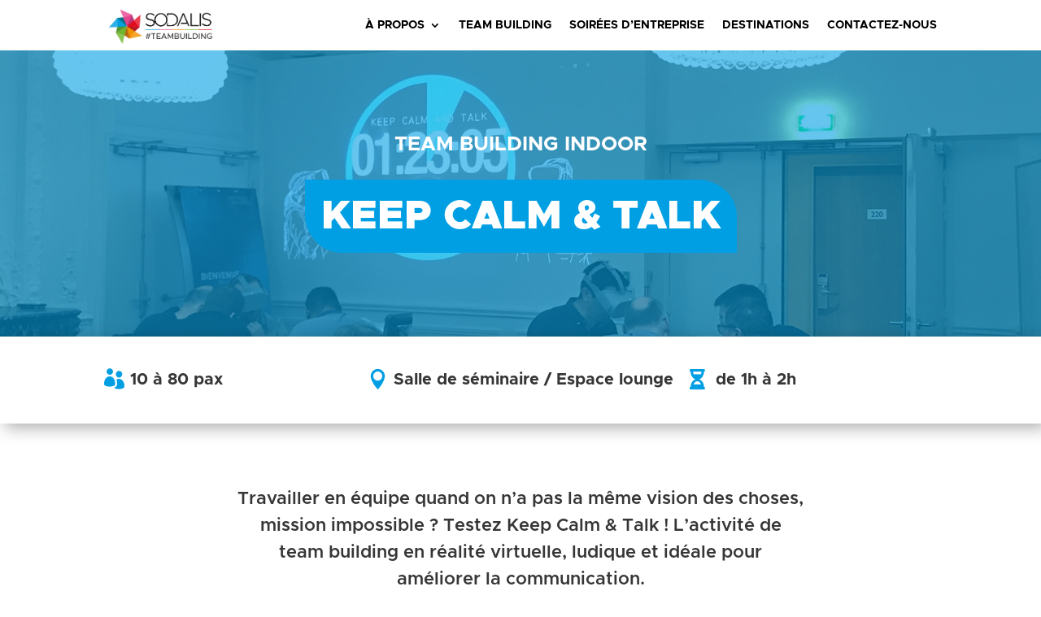

--- FILE ---
content_type: text/html; charset=UTF-8
request_url: https://www.sodalisevenement.com/idees-teambuilding/keep-calm-and-talk/
body_size: 51970
content:
<!DOCTYPE html>
<html lang="fr-FR">
<head> <script type="text/javascript">
/* <![CDATA[ */
var gform;gform||(document.addEventListener("gform_main_scripts_loaded",function(){gform.scriptsLoaded=!0}),document.addEventListener("gform/theme/scripts_loaded",function(){gform.themeScriptsLoaded=!0}),window.addEventListener("DOMContentLoaded",function(){gform.domLoaded=!0}),gform={domLoaded:!1,scriptsLoaded:!1,themeScriptsLoaded:!1,isFormEditor:()=>"function"==typeof InitializeEditor,callIfLoaded:function(o){return!(!gform.domLoaded||!gform.scriptsLoaded||!gform.themeScriptsLoaded&&!gform.isFormEditor()||(gform.isFormEditor()&&console.warn("The use of gform.initializeOnLoaded() is deprecated in the form editor context and will be removed in Gravity Forms 3.1."),o(),0))},initializeOnLoaded:function(o){gform.callIfLoaded(o)||(document.addEventListener("gform_main_scripts_loaded",()=>{gform.scriptsLoaded=!0,gform.callIfLoaded(o)}),document.addEventListener("gform/theme/scripts_loaded",()=>{gform.themeScriptsLoaded=!0,gform.callIfLoaded(o)}),window.addEventListener("DOMContentLoaded",()=>{gform.domLoaded=!0,gform.callIfLoaded(o)}))},hooks:{action:{},filter:{}},addAction:function(o,r,e,t){gform.addHook("action",o,r,e,t)},addFilter:function(o,r,e,t){gform.addHook("filter",o,r,e,t)},doAction:function(o){gform.doHook("action",o,arguments)},applyFilters:function(o){return gform.doHook("filter",o,arguments)},removeAction:function(o,r){gform.removeHook("action",o,r)},removeFilter:function(o,r,e){gform.removeHook("filter",o,r,e)},addHook:function(o,r,e,t,n){null==gform.hooks[o][r]&&(gform.hooks[o][r]=[]);var d=gform.hooks[o][r];null==n&&(n=r+"_"+d.length),gform.hooks[o][r].push({tag:n,callable:e,priority:t=null==t?10:t})},doHook:function(r,o,e){var t;if(e=Array.prototype.slice.call(e,1),null!=gform.hooks[r][o]&&((o=gform.hooks[r][o]).sort(function(o,r){return o.priority-r.priority}),o.forEach(function(o){"function"!=typeof(t=o.callable)&&(t=window[t]),"action"==r?t.apply(null,e):e[0]=t.apply(null,e)})),"filter"==r)return e[0]},removeHook:function(o,r,t,n){var e;null!=gform.hooks[o][r]&&(e=(e=gform.hooks[o][r]).filter(function(o,r,e){return!!(null!=n&&n!=o.tag||null!=t&&t!=o.priority)}),gform.hooks[o][r]=e)}});
/* ]]> */
</script>
<meta charset="UTF-8" /><script>if(navigator.userAgent.match(/MSIE|Internet Explorer/i)||navigator.userAgent.match(/Trident\/7\..*?rv:11/i)){var href=document.location.href;if(!href.match(/[?&]nowprocket/)){if(href.indexOf("?")==-1){if(href.indexOf("#")==-1){document.location.href=href+"?nowprocket=1"}else{document.location.href=href.replace("#","?nowprocket=1#")}}else{if(href.indexOf("#")==-1){document.location.href=href+"&nowprocket=1"}else{document.location.href=href.replace("#","&nowprocket=1#")}}}}</script><script>(()=>{class RocketLazyLoadScripts{constructor(){this.v="2.0.4",this.userEvents=["keydown","keyup","mousedown","mouseup","mousemove","mouseover","mouseout","touchmove","touchstart","touchend","touchcancel","wheel","click","dblclick","input"],this.attributeEvents=["onblur","onclick","oncontextmenu","ondblclick","onfocus","onmousedown","onmouseenter","onmouseleave","onmousemove","onmouseout","onmouseover","onmouseup","onmousewheel","onscroll","onsubmit"]}async t(){this.i(),this.o(),/iP(ad|hone)/.test(navigator.userAgent)&&this.h(),this.u(),this.l(this),this.m(),this.k(this),this.p(this),this._(),await Promise.all([this.R(),this.L()]),this.lastBreath=Date.now(),this.S(this),this.P(),this.D(),this.O(),this.M(),await this.C(this.delayedScripts.normal),await this.C(this.delayedScripts.defer),await this.C(this.delayedScripts.async),await this.T(),await this.F(),await this.j(),await this.A(),window.dispatchEvent(new Event("rocket-allScriptsLoaded")),this.everythingLoaded=!0,this.lastTouchEnd&&await new Promise(t=>setTimeout(t,500-Date.now()+this.lastTouchEnd)),this.I(),this.H(),this.U(),this.W()}i(){this.CSPIssue=sessionStorage.getItem("rocketCSPIssue"),document.addEventListener("securitypolicyviolation",t=>{this.CSPIssue||"script-src-elem"!==t.violatedDirective||"data"!==t.blockedURI||(this.CSPIssue=!0,sessionStorage.setItem("rocketCSPIssue",!0))},{isRocket:!0})}o(){window.addEventListener("pageshow",t=>{this.persisted=t.persisted,this.realWindowLoadedFired=!0},{isRocket:!0}),window.addEventListener("pagehide",()=>{this.onFirstUserAction=null},{isRocket:!0})}h(){let t;function e(e){t=e}window.addEventListener("touchstart",e,{isRocket:!0}),window.addEventListener("touchend",function i(o){o.changedTouches[0]&&t.changedTouches[0]&&Math.abs(o.changedTouches[0].pageX-t.changedTouches[0].pageX)<10&&Math.abs(o.changedTouches[0].pageY-t.changedTouches[0].pageY)<10&&o.timeStamp-t.timeStamp<200&&(window.removeEventListener("touchstart",e,{isRocket:!0}),window.removeEventListener("touchend",i,{isRocket:!0}),"INPUT"===o.target.tagName&&"text"===o.target.type||(o.target.dispatchEvent(new TouchEvent("touchend",{target:o.target,bubbles:!0})),o.target.dispatchEvent(new MouseEvent("mouseover",{target:o.target,bubbles:!0})),o.target.dispatchEvent(new PointerEvent("click",{target:o.target,bubbles:!0,cancelable:!0,detail:1,clientX:o.changedTouches[0].clientX,clientY:o.changedTouches[0].clientY})),event.preventDefault()))},{isRocket:!0})}q(t){this.userActionTriggered||("mousemove"!==t.type||this.firstMousemoveIgnored?"keyup"===t.type||"mouseover"===t.type||"mouseout"===t.type||(this.userActionTriggered=!0,this.onFirstUserAction&&this.onFirstUserAction()):this.firstMousemoveIgnored=!0),"click"===t.type&&t.preventDefault(),t.stopPropagation(),t.stopImmediatePropagation(),"touchstart"===this.lastEvent&&"touchend"===t.type&&(this.lastTouchEnd=Date.now()),"click"===t.type&&(this.lastTouchEnd=0),this.lastEvent=t.type,t.composedPath&&t.composedPath()[0].getRootNode()instanceof ShadowRoot&&(t.rocketTarget=t.composedPath()[0]),this.savedUserEvents.push(t)}u(){this.savedUserEvents=[],this.userEventHandler=this.q.bind(this),this.userEvents.forEach(t=>window.addEventListener(t,this.userEventHandler,{passive:!1,isRocket:!0})),document.addEventListener("visibilitychange",this.userEventHandler,{isRocket:!0})}U(){this.userEvents.forEach(t=>window.removeEventListener(t,this.userEventHandler,{passive:!1,isRocket:!0})),document.removeEventListener("visibilitychange",this.userEventHandler,{isRocket:!0}),this.savedUserEvents.forEach(t=>{(t.rocketTarget||t.target).dispatchEvent(new window[t.constructor.name](t.type,t))})}m(){const t="return false",e=Array.from(this.attributeEvents,t=>"data-rocket-"+t),i="["+this.attributeEvents.join("],[")+"]",o="[data-rocket-"+this.attributeEvents.join("],[data-rocket-")+"]",s=(e,i,o)=>{o&&o!==t&&(e.setAttribute("data-rocket-"+i,o),e["rocket"+i]=new Function("event",o),e.setAttribute(i,t))};new MutationObserver(t=>{for(const n of t)"attributes"===n.type&&(n.attributeName.startsWith("data-rocket-")||this.everythingLoaded?n.attributeName.startsWith("data-rocket-")&&this.everythingLoaded&&this.N(n.target,n.attributeName.substring(12)):s(n.target,n.attributeName,n.target.getAttribute(n.attributeName))),"childList"===n.type&&n.addedNodes.forEach(t=>{if(t.nodeType===Node.ELEMENT_NODE)if(this.everythingLoaded)for(const i of[t,...t.querySelectorAll(o)])for(const t of i.getAttributeNames())e.includes(t)&&this.N(i,t.substring(12));else for(const e of[t,...t.querySelectorAll(i)])for(const t of e.getAttributeNames())this.attributeEvents.includes(t)&&s(e,t,e.getAttribute(t))})}).observe(document,{subtree:!0,childList:!0,attributeFilter:[...this.attributeEvents,...e]})}I(){this.attributeEvents.forEach(t=>{document.querySelectorAll("[data-rocket-"+t+"]").forEach(e=>{this.N(e,t)})})}N(t,e){const i=t.getAttribute("data-rocket-"+e);i&&(t.setAttribute(e,i),t.removeAttribute("data-rocket-"+e))}k(t){Object.defineProperty(HTMLElement.prototype,"onclick",{get(){return this.rocketonclick||null},set(e){this.rocketonclick=e,this.setAttribute(t.everythingLoaded?"onclick":"data-rocket-onclick","this.rocketonclick(event)")}})}S(t){function e(e,i){let o=e[i];e[i]=null,Object.defineProperty(e,i,{get:()=>o,set(s){t.everythingLoaded?o=s:e["rocket"+i]=o=s}})}e(document,"onreadystatechange"),e(window,"onload"),e(window,"onpageshow");try{Object.defineProperty(document,"readyState",{get:()=>t.rocketReadyState,set(e){t.rocketReadyState=e},configurable:!0}),document.readyState="loading"}catch(t){console.log("WPRocket DJE readyState conflict, bypassing")}}l(t){this.originalAddEventListener=EventTarget.prototype.addEventListener,this.originalRemoveEventListener=EventTarget.prototype.removeEventListener,this.savedEventListeners=[],EventTarget.prototype.addEventListener=function(e,i,o){o&&o.isRocket||!t.B(e,this)&&!t.userEvents.includes(e)||t.B(e,this)&&!t.userActionTriggered||e.startsWith("rocket-")||t.everythingLoaded?t.originalAddEventListener.call(this,e,i,o):(t.savedEventListeners.push({target:this,remove:!1,type:e,func:i,options:o}),"mouseenter"!==e&&"mouseleave"!==e||t.originalAddEventListener.call(this,e,t.savedUserEvents.push,o))},EventTarget.prototype.removeEventListener=function(e,i,o){o&&o.isRocket||!t.B(e,this)&&!t.userEvents.includes(e)||t.B(e,this)&&!t.userActionTriggered||e.startsWith("rocket-")||t.everythingLoaded?t.originalRemoveEventListener.call(this,e,i,o):t.savedEventListeners.push({target:this,remove:!0,type:e,func:i,options:o})}}J(t,e){this.savedEventListeners=this.savedEventListeners.filter(i=>{let o=i.type,s=i.target||window;return e!==o||t!==s||(this.B(o,s)&&(i.type="rocket-"+o),this.$(i),!1)})}H(){EventTarget.prototype.addEventListener=this.originalAddEventListener,EventTarget.prototype.removeEventListener=this.originalRemoveEventListener,this.savedEventListeners.forEach(t=>this.$(t))}$(t){t.remove?this.originalRemoveEventListener.call(t.target,t.type,t.func,t.options):this.originalAddEventListener.call(t.target,t.type,t.func,t.options)}p(t){let e;function i(e){return t.everythingLoaded?e:e.split(" ").map(t=>"load"===t||t.startsWith("load.")?"rocket-jquery-load":t).join(" ")}function o(o){function s(e){const s=o.fn[e];o.fn[e]=o.fn.init.prototype[e]=function(){return this[0]===window&&t.userActionTriggered&&("string"==typeof arguments[0]||arguments[0]instanceof String?arguments[0]=i(arguments[0]):"object"==typeof arguments[0]&&Object.keys(arguments[0]).forEach(t=>{const e=arguments[0][t];delete arguments[0][t],arguments[0][i(t)]=e})),s.apply(this,arguments),this}}if(o&&o.fn&&!t.allJQueries.includes(o)){const e={DOMContentLoaded:[],"rocket-DOMContentLoaded":[]};for(const t in e)document.addEventListener(t,()=>{e[t].forEach(t=>t())},{isRocket:!0});o.fn.ready=o.fn.init.prototype.ready=function(i){function s(){parseInt(o.fn.jquery)>2?setTimeout(()=>i.bind(document)(o)):i.bind(document)(o)}return"function"==typeof i&&(t.realDomReadyFired?!t.userActionTriggered||t.fauxDomReadyFired?s():e["rocket-DOMContentLoaded"].push(s):e.DOMContentLoaded.push(s)),o([])},s("on"),s("one"),s("off"),t.allJQueries.push(o)}e=o}t.allJQueries=[],o(window.jQuery),Object.defineProperty(window,"jQuery",{get:()=>e,set(t){o(t)}})}P(){const t=new Map;document.write=document.writeln=function(e){const i=document.currentScript,o=document.createRange(),s=i.parentElement;let n=t.get(i);void 0===n&&(n=i.nextSibling,t.set(i,n));const c=document.createDocumentFragment();o.setStart(c,0),c.appendChild(o.createContextualFragment(e)),s.insertBefore(c,n)}}async R(){return new Promise(t=>{this.userActionTriggered?t():this.onFirstUserAction=t})}async L(){return new Promise(t=>{document.addEventListener("DOMContentLoaded",()=>{this.realDomReadyFired=!0,t()},{isRocket:!0})})}async j(){return this.realWindowLoadedFired?Promise.resolve():new Promise(t=>{window.addEventListener("load",t,{isRocket:!0})})}M(){this.pendingScripts=[];this.scriptsMutationObserver=new MutationObserver(t=>{for(const e of t)e.addedNodes.forEach(t=>{"SCRIPT"!==t.tagName||t.noModule||t.isWPRocket||this.pendingScripts.push({script:t,promise:new Promise(e=>{const i=()=>{const i=this.pendingScripts.findIndex(e=>e.script===t);i>=0&&this.pendingScripts.splice(i,1),e()};t.addEventListener("load",i,{isRocket:!0}),t.addEventListener("error",i,{isRocket:!0}),setTimeout(i,1e3)})})})}),this.scriptsMutationObserver.observe(document,{childList:!0,subtree:!0})}async F(){await this.X(),this.pendingScripts.length?(await this.pendingScripts[0].promise,await this.F()):this.scriptsMutationObserver.disconnect()}D(){this.delayedScripts={normal:[],async:[],defer:[]},document.querySelectorAll("script[type$=rocketlazyloadscript]").forEach(t=>{t.hasAttribute("data-rocket-src")?t.hasAttribute("async")&&!1!==t.async?this.delayedScripts.async.push(t):t.hasAttribute("defer")&&!1!==t.defer||"module"===t.getAttribute("data-rocket-type")?this.delayedScripts.defer.push(t):this.delayedScripts.normal.push(t):this.delayedScripts.normal.push(t)})}async _(){await this.L();let t=[];document.querySelectorAll("script[type$=rocketlazyloadscript][data-rocket-src]").forEach(e=>{let i=e.getAttribute("data-rocket-src");if(i&&!i.startsWith("data:")){i.startsWith("//")&&(i=location.protocol+i);try{const o=new URL(i).origin;o!==location.origin&&t.push({src:o,crossOrigin:e.crossOrigin||"module"===e.getAttribute("data-rocket-type")})}catch(t){}}}),t=[...new Map(t.map(t=>[JSON.stringify(t),t])).values()],this.Y(t,"preconnect")}async G(t){if(await this.K(),!0!==t.noModule||!("noModule"in HTMLScriptElement.prototype))return new Promise(e=>{let i;function o(){(i||t).setAttribute("data-rocket-status","executed"),e()}try{if(navigator.userAgent.includes("Firefox/")||""===navigator.vendor||this.CSPIssue)i=document.createElement("script"),[...t.attributes].forEach(t=>{let e=t.nodeName;"type"!==e&&("data-rocket-type"===e&&(e="type"),"data-rocket-src"===e&&(e="src"),i.setAttribute(e,t.nodeValue))}),t.text&&(i.text=t.text),t.nonce&&(i.nonce=t.nonce),i.hasAttribute("src")?(i.addEventListener("load",o,{isRocket:!0}),i.addEventListener("error",()=>{i.setAttribute("data-rocket-status","failed-network"),e()},{isRocket:!0}),setTimeout(()=>{i.isConnected||e()},1)):(i.text=t.text,o()),i.isWPRocket=!0,t.parentNode.replaceChild(i,t);else{const i=t.getAttribute("data-rocket-type"),s=t.getAttribute("data-rocket-src");i?(t.type=i,t.removeAttribute("data-rocket-type")):t.removeAttribute("type"),t.addEventListener("load",o,{isRocket:!0}),t.addEventListener("error",i=>{this.CSPIssue&&i.target.src.startsWith("data:")?(console.log("WPRocket: CSP fallback activated"),t.removeAttribute("src"),this.G(t).then(e)):(t.setAttribute("data-rocket-status","failed-network"),e())},{isRocket:!0}),s?(t.fetchPriority="high",t.removeAttribute("data-rocket-src"),t.src=s):t.src="data:text/javascript;base64,"+window.btoa(unescape(encodeURIComponent(t.text)))}}catch(i){t.setAttribute("data-rocket-status","failed-transform"),e()}});t.setAttribute("data-rocket-status","skipped")}async C(t){const e=t.shift();return e?(e.isConnected&&await this.G(e),this.C(t)):Promise.resolve()}O(){this.Y([...this.delayedScripts.normal,...this.delayedScripts.defer,...this.delayedScripts.async],"preload")}Y(t,e){this.trash=this.trash||[];let i=!0;var o=document.createDocumentFragment();t.forEach(t=>{const s=t.getAttribute&&t.getAttribute("data-rocket-src")||t.src;if(s&&!s.startsWith("data:")){const n=document.createElement("link");n.href=s,n.rel=e,"preconnect"!==e&&(n.as="script",n.fetchPriority=i?"high":"low"),t.getAttribute&&"module"===t.getAttribute("data-rocket-type")&&(n.crossOrigin=!0),t.crossOrigin&&(n.crossOrigin=t.crossOrigin),t.integrity&&(n.integrity=t.integrity),t.nonce&&(n.nonce=t.nonce),o.appendChild(n),this.trash.push(n),i=!1}}),document.head.appendChild(o)}W(){this.trash.forEach(t=>t.remove())}async T(){try{document.readyState="interactive"}catch(t){}this.fauxDomReadyFired=!0;try{await this.K(),this.J(document,"readystatechange"),document.dispatchEvent(new Event("rocket-readystatechange")),await this.K(),document.rocketonreadystatechange&&document.rocketonreadystatechange(),await this.K(),this.J(document,"DOMContentLoaded"),document.dispatchEvent(new Event("rocket-DOMContentLoaded")),await this.K(),this.J(window,"DOMContentLoaded"),window.dispatchEvent(new Event("rocket-DOMContentLoaded"))}catch(t){console.error(t)}}async A(){try{document.readyState="complete"}catch(t){}try{await this.K(),this.J(document,"readystatechange"),document.dispatchEvent(new Event("rocket-readystatechange")),await this.K(),document.rocketonreadystatechange&&document.rocketonreadystatechange(),await this.K(),this.J(window,"load"),window.dispatchEvent(new Event("rocket-load")),await this.K(),window.rocketonload&&window.rocketonload(),await this.K(),this.allJQueries.forEach(t=>t(window).trigger("rocket-jquery-load")),await this.K(),this.J(window,"pageshow");const t=new Event("rocket-pageshow");t.persisted=this.persisted,window.dispatchEvent(t),await this.K(),window.rocketonpageshow&&window.rocketonpageshow({persisted:this.persisted})}catch(t){console.error(t)}}async K(){Date.now()-this.lastBreath>45&&(await this.X(),this.lastBreath=Date.now())}async X(){return document.hidden?new Promise(t=>setTimeout(t)):new Promise(t=>requestAnimationFrame(t))}B(t,e){return e===document&&"readystatechange"===t||(e===document&&"DOMContentLoaded"===t||(e===window&&"DOMContentLoaded"===t||(e===window&&"load"===t||e===window&&"pageshow"===t)))}static run(){(new RocketLazyLoadScripts).t()}}RocketLazyLoadScripts.run()})();</script>
	
<meta http-equiv="X-UA-Compatible" content="IE=edge">
	<link rel="pingback" href="https://www.sodalisevenement.com/xmlrpc.php" />

	<script type="rocketlazyloadscript" data-rocket-type="text/javascript">
		document.documentElement.className = 'js';
	</script>
	
	<style id="et-divi-userfonts">@font-face { font-family: "Metropolis-Regular"; font-display: swap;  src: url("https://www.sodalisevenement.com/wp-content/uploads/et-fonts/Metropolis-Regular.otf") format("opentype"); }@font-face { font-family: "Metropolis-Light"; font-display: swap;  src: url("https://www.sodalisevenement.com/wp-content/uploads/et-fonts/Metropolis-Light.otf") format("opentype"); }</style><meta name='robots' content='index, follow, max-image-preview:large, max-snippet:-1, max-video-preview:-1' />

	<!-- This site is optimized with the Yoast SEO plugin v26.8 - https://yoast.com/product/yoast-seo-wordpress/ -->
	<title>Team Building : Keep calm &amp; talk - Sodalis Événement</title>
	<meta name="description" content="Vivez un team building moderne avec notre activité en réalité virtuelle mêlant coopération, organisation et rapidité." />
	<link rel="canonical" href="https://www.sodalisevenement.com/idees-teambuilding/keep-calm-and-talk/" />
	<meta property="og:locale" content="fr_FR" />
	<meta property="og:type" content="article" />
	<meta property="og:title" content="Team Building : Keep calm &amp; talk - Sodalis Événement" />
	<meta property="og:description" content="Vivez un team building moderne avec notre activité en réalité virtuelle mêlant coopération, organisation et rapidité." />
	<meta property="og:site_name" content="Sodalis Événement" />
	<meta property="article:modified_time" content="2026-01-25T21:21:44+00:00" />
	<meta property="og:image" content="https://www.sodalisevenement.com/wp-content/uploads/2025/01/keeppres.webp" />
	<meta property="og:image:width" content="1300" />
	<meta property="og:image:height" content="850" />
	<meta property="og:image:type" content="image/webp" />
	<meta name="twitter:card" content="summary_large_image" />
	<meta name="twitter:label1" content="Durée de lecture estimée" />
	<meta name="twitter:data1" content="1 minute" />
	<script type="application/ld+json" class="yoast-schema-graph">{"@context":"https://schema.org","@graph":[{"@type":"WebPage","@id":"https://www.sodalisevenement.com/idees-teambuilding/keep-calm-and-talk/","url":"https://www.sodalisevenement.com/idees-teambuilding/keep-calm-and-talk/","name":"Team Building : Keep calm &amp; talk - Sodalis Événement","isPartOf":{"@id":"https://www.sodalisevenement.com/#website"},"primaryImageOfPage":{"@id":"https://www.sodalisevenement.com/idees-teambuilding/keep-calm-and-talk/#primaryimage"},"image":{"@id":"https://www.sodalisevenement.com/idees-teambuilding/keep-calm-and-talk/#primaryimage"},"thumbnailUrl":"https://www.sodalisevenement.com/wp-content/uploads/2025/01/keeppres.webp","datePublished":"2025-01-09T13:54:27+00:00","dateModified":"2026-01-25T21:21:44+00:00","description":"Vivez un team building moderne avec notre activité en réalité virtuelle mêlant coopération, organisation et rapidité.","breadcrumb":{"@id":"https://www.sodalisevenement.com/idees-teambuilding/keep-calm-and-talk/#breadcrumb"},"inLanguage":"fr-FR","potentialAction":[{"@type":"ReadAction","target":["https://www.sodalisevenement.com/idees-teambuilding/keep-calm-and-talk/"]}]},{"@type":"ImageObject","inLanguage":"fr-FR","@id":"https://www.sodalisevenement.com/idees-teambuilding/keep-calm-and-talk/#primaryimage","url":"https://www.sodalisevenement.com/wp-content/uploads/2025/01/keeppres.webp","contentUrl":"https://www.sodalisevenement.com/wp-content/uploads/2025/01/keeppres.webp","width":1300,"height":850},{"@type":"BreadcrumbList","@id":"https://www.sodalisevenement.com/idees-teambuilding/keep-calm-and-talk/#breadcrumb","itemListElement":[{"@type":"ListItem","position":1,"name":"Accueil","item":"https://www.sodalisevenement.com/"},{"@type":"ListItem","position":2,"name":"Keep calm &amp; talk"}]},{"@type":"WebSite","@id":"https://www.sodalisevenement.com/#website","url":"https://www.sodalisevenement.com/","name":"Sodalis Événement","description":"Producteur d&#039;activités teambuilding","potentialAction":[{"@type":"SearchAction","target":{"@type":"EntryPoint","urlTemplate":"https://www.sodalisevenement.com/?s={search_term_string}"},"query-input":{"@type":"PropertyValueSpecification","valueRequired":true,"valueName":"search_term_string"}}],"inLanguage":"fr-FR"}]}</script>
	<!-- / Yoast SEO plugin. -->


<link rel='dns-prefetch' href='//www.google.com' />
<link rel="alternate" title="oEmbed (JSON)" type="application/json+oembed" href="https://www.sodalisevenement.com/wp-json/oembed/1.0/embed?url=https%3A%2F%2Fwww.sodalisevenement.com%2Fidees-teambuilding%2Fkeep-calm-and-talk%2F" />
<link rel="alternate" title="oEmbed (XML)" type="text/xml+oembed" href="https://www.sodalisevenement.com/wp-json/oembed/1.0/embed?url=https%3A%2F%2Fwww.sodalisevenement.com%2Fidees-teambuilding%2Fkeep-calm-and-talk%2F&#038;format=xml" />
<meta content="Divi Child v.1.0.0" name="generator"/><style id='wp-emoji-styles-inline-css' type='text/css'>

	img.wp-smiley, img.emoji {
		display: inline !important;
		border: none !important;
		box-shadow: none !important;
		height: 1em !important;
		width: 1em !important;
		margin: 0 0.07em !important;
		vertical-align: -0.1em !important;
		background: none !important;
		padding: 0 !important;
	}
/*# sourceURL=wp-emoji-styles-inline-css */
</style>
<style id='wp-block-library-inline-css' type='text/css'>
:root{--wp-block-synced-color:#7a00df;--wp-block-synced-color--rgb:122,0,223;--wp-bound-block-color:var(--wp-block-synced-color);--wp-editor-canvas-background:#ddd;--wp-admin-theme-color:#007cba;--wp-admin-theme-color--rgb:0,124,186;--wp-admin-theme-color-darker-10:#006ba1;--wp-admin-theme-color-darker-10--rgb:0,107,160.5;--wp-admin-theme-color-darker-20:#005a87;--wp-admin-theme-color-darker-20--rgb:0,90,135;--wp-admin-border-width-focus:2px}@media (min-resolution:192dpi){:root{--wp-admin-border-width-focus:1.5px}}.wp-element-button{cursor:pointer}:root .has-very-light-gray-background-color{background-color:#eee}:root .has-very-dark-gray-background-color{background-color:#313131}:root .has-very-light-gray-color{color:#eee}:root .has-very-dark-gray-color{color:#313131}:root .has-vivid-green-cyan-to-vivid-cyan-blue-gradient-background{background:linear-gradient(135deg,#00d084,#0693e3)}:root .has-purple-crush-gradient-background{background:linear-gradient(135deg,#34e2e4,#4721fb 50%,#ab1dfe)}:root .has-hazy-dawn-gradient-background{background:linear-gradient(135deg,#faaca8,#dad0ec)}:root .has-subdued-olive-gradient-background{background:linear-gradient(135deg,#fafae1,#67a671)}:root .has-atomic-cream-gradient-background{background:linear-gradient(135deg,#fdd79a,#004a59)}:root .has-nightshade-gradient-background{background:linear-gradient(135deg,#330968,#31cdcf)}:root .has-midnight-gradient-background{background:linear-gradient(135deg,#020381,#2874fc)}:root{--wp--preset--font-size--normal:16px;--wp--preset--font-size--huge:42px}.has-regular-font-size{font-size:1em}.has-larger-font-size{font-size:2.625em}.has-normal-font-size{font-size:var(--wp--preset--font-size--normal)}.has-huge-font-size{font-size:var(--wp--preset--font-size--huge)}.has-text-align-center{text-align:center}.has-text-align-left{text-align:left}.has-text-align-right{text-align:right}.has-fit-text{white-space:nowrap!important}#end-resizable-editor-section{display:none}.aligncenter{clear:both}.items-justified-left{justify-content:flex-start}.items-justified-center{justify-content:center}.items-justified-right{justify-content:flex-end}.items-justified-space-between{justify-content:space-between}.screen-reader-text{border:0;clip-path:inset(50%);height:1px;margin:-1px;overflow:hidden;padding:0;position:absolute;width:1px;word-wrap:normal!important}.screen-reader-text:focus{background-color:#ddd;clip-path:none;color:#444;display:block;font-size:1em;height:auto;left:5px;line-height:normal;padding:15px 23px 14px;text-decoration:none;top:5px;width:auto;z-index:100000}html :where(.has-border-color){border-style:solid}html :where([style*=border-top-color]){border-top-style:solid}html :where([style*=border-right-color]){border-right-style:solid}html :where([style*=border-bottom-color]){border-bottom-style:solid}html :where([style*=border-left-color]){border-left-style:solid}html :where([style*=border-width]){border-style:solid}html :where([style*=border-top-width]){border-top-style:solid}html :where([style*=border-right-width]){border-right-style:solid}html :where([style*=border-bottom-width]){border-bottom-style:solid}html :where([style*=border-left-width]){border-left-style:solid}html :where(img[class*=wp-image-]){height:auto;max-width:100%}:where(figure){margin:0 0 1em}html :where(.is-position-sticky){--wp-admin--admin-bar--position-offset:var(--wp-admin--admin-bar--height,0px)}@media screen and (max-width:600px){html :where(.is-position-sticky){--wp-admin--admin-bar--position-offset:0px}}

/*# sourceURL=wp-block-library-inline-css */
</style><style id='global-styles-inline-css' type='text/css'>
:root{--wp--preset--aspect-ratio--square: 1;--wp--preset--aspect-ratio--4-3: 4/3;--wp--preset--aspect-ratio--3-4: 3/4;--wp--preset--aspect-ratio--3-2: 3/2;--wp--preset--aspect-ratio--2-3: 2/3;--wp--preset--aspect-ratio--16-9: 16/9;--wp--preset--aspect-ratio--9-16: 9/16;--wp--preset--color--black: #000000;--wp--preset--color--cyan-bluish-gray: #abb8c3;--wp--preset--color--white: #ffffff;--wp--preset--color--pale-pink: #f78da7;--wp--preset--color--vivid-red: #cf2e2e;--wp--preset--color--luminous-vivid-orange: #ff6900;--wp--preset--color--luminous-vivid-amber: #fcb900;--wp--preset--color--light-green-cyan: #7bdcb5;--wp--preset--color--vivid-green-cyan: #00d084;--wp--preset--color--pale-cyan-blue: #8ed1fc;--wp--preset--color--vivid-cyan-blue: #0693e3;--wp--preset--color--vivid-purple: #9b51e0;--wp--preset--gradient--vivid-cyan-blue-to-vivid-purple: linear-gradient(135deg,rgb(6,147,227) 0%,rgb(155,81,224) 100%);--wp--preset--gradient--light-green-cyan-to-vivid-green-cyan: linear-gradient(135deg,rgb(122,220,180) 0%,rgb(0,208,130) 100%);--wp--preset--gradient--luminous-vivid-amber-to-luminous-vivid-orange: linear-gradient(135deg,rgb(252,185,0) 0%,rgb(255,105,0) 100%);--wp--preset--gradient--luminous-vivid-orange-to-vivid-red: linear-gradient(135deg,rgb(255,105,0) 0%,rgb(207,46,46) 100%);--wp--preset--gradient--very-light-gray-to-cyan-bluish-gray: linear-gradient(135deg,rgb(238,238,238) 0%,rgb(169,184,195) 100%);--wp--preset--gradient--cool-to-warm-spectrum: linear-gradient(135deg,rgb(74,234,220) 0%,rgb(151,120,209) 20%,rgb(207,42,186) 40%,rgb(238,44,130) 60%,rgb(251,105,98) 80%,rgb(254,248,76) 100%);--wp--preset--gradient--blush-light-purple: linear-gradient(135deg,rgb(255,206,236) 0%,rgb(152,150,240) 100%);--wp--preset--gradient--blush-bordeaux: linear-gradient(135deg,rgb(254,205,165) 0%,rgb(254,45,45) 50%,rgb(107,0,62) 100%);--wp--preset--gradient--luminous-dusk: linear-gradient(135deg,rgb(255,203,112) 0%,rgb(199,81,192) 50%,rgb(65,88,208) 100%);--wp--preset--gradient--pale-ocean: linear-gradient(135deg,rgb(255,245,203) 0%,rgb(182,227,212) 50%,rgb(51,167,181) 100%);--wp--preset--gradient--electric-grass: linear-gradient(135deg,rgb(202,248,128) 0%,rgb(113,206,126) 100%);--wp--preset--gradient--midnight: linear-gradient(135deg,rgb(2,3,129) 0%,rgb(40,116,252) 100%);--wp--preset--font-size--small: 13px;--wp--preset--font-size--medium: 20px;--wp--preset--font-size--large: 36px;--wp--preset--font-size--x-large: 42px;--wp--preset--spacing--20: 0.44rem;--wp--preset--spacing--30: 0.67rem;--wp--preset--spacing--40: 1rem;--wp--preset--spacing--50: 1.5rem;--wp--preset--spacing--60: 2.25rem;--wp--preset--spacing--70: 3.38rem;--wp--preset--spacing--80: 5.06rem;--wp--preset--shadow--natural: 6px 6px 9px rgba(0, 0, 0, 0.2);--wp--preset--shadow--deep: 12px 12px 50px rgba(0, 0, 0, 0.4);--wp--preset--shadow--sharp: 6px 6px 0px rgba(0, 0, 0, 0.2);--wp--preset--shadow--outlined: 6px 6px 0px -3px rgb(255, 255, 255), 6px 6px rgb(0, 0, 0);--wp--preset--shadow--crisp: 6px 6px 0px rgb(0, 0, 0);}:root { --wp--style--global--content-size: 823px;--wp--style--global--wide-size: 1080px; }:where(body) { margin: 0; }.wp-site-blocks > .alignleft { float: left; margin-right: 2em; }.wp-site-blocks > .alignright { float: right; margin-left: 2em; }.wp-site-blocks > .aligncenter { justify-content: center; margin-left: auto; margin-right: auto; }:where(.is-layout-flex){gap: 0.5em;}:where(.is-layout-grid){gap: 0.5em;}.is-layout-flow > .alignleft{float: left;margin-inline-start: 0;margin-inline-end: 2em;}.is-layout-flow > .alignright{float: right;margin-inline-start: 2em;margin-inline-end: 0;}.is-layout-flow > .aligncenter{margin-left: auto !important;margin-right: auto !important;}.is-layout-constrained > .alignleft{float: left;margin-inline-start: 0;margin-inline-end: 2em;}.is-layout-constrained > .alignright{float: right;margin-inline-start: 2em;margin-inline-end: 0;}.is-layout-constrained > .aligncenter{margin-left: auto !important;margin-right: auto !important;}.is-layout-constrained > :where(:not(.alignleft):not(.alignright):not(.alignfull)){max-width: var(--wp--style--global--content-size);margin-left: auto !important;margin-right: auto !important;}.is-layout-constrained > .alignwide{max-width: var(--wp--style--global--wide-size);}body .is-layout-flex{display: flex;}.is-layout-flex{flex-wrap: wrap;align-items: center;}.is-layout-flex > :is(*, div){margin: 0;}body .is-layout-grid{display: grid;}.is-layout-grid > :is(*, div){margin: 0;}body{padding-top: 0px;padding-right: 0px;padding-bottom: 0px;padding-left: 0px;}:root :where(.wp-element-button, .wp-block-button__link){background-color: #32373c;border-width: 0;color: #fff;font-family: inherit;font-size: inherit;font-style: inherit;font-weight: inherit;letter-spacing: inherit;line-height: inherit;padding-top: calc(0.667em + 2px);padding-right: calc(1.333em + 2px);padding-bottom: calc(0.667em + 2px);padding-left: calc(1.333em + 2px);text-decoration: none;text-transform: inherit;}.has-black-color{color: var(--wp--preset--color--black) !important;}.has-cyan-bluish-gray-color{color: var(--wp--preset--color--cyan-bluish-gray) !important;}.has-white-color{color: var(--wp--preset--color--white) !important;}.has-pale-pink-color{color: var(--wp--preset--color--pale-pink) !important;}.has-vivid-red-color{color: var(--wp--preset--color--vivid-red) !important;}.has-luminous-vivid-orange-color{color: var(--wp--preset--color--luminous-vivid-orange) !important;}.has-luminous-vivid-amber-color{color: var(--wp--preset--color--luminous-vivid-amber) !important;}.has-light-green-cyan-color{color: var(--wp--preset--color--light-green-cyan) !important;}.has-vivid-green-cyan-color{color: var(--wp--preset--color--vivid-green-cyan) !important;}.has-pale-cyan-blue-color{color: var(--wp--preset--color--pale-cyan-blue) !important;}.has-vivid-cyan-blue-color{color: var(--wp--preset--color--vivid-cyan-blue) !important;}.has-vivid-purple-color{color: var(--wp--preset--color--vivid-purple) !important;}.has-black-background-color{background-color: var(--wp--preset--color--black) !important;}.has-cyan-bluish-gray-background-color{background-color: var(--wp--preset--color--cyan-bluish-gray) !important;}.has-white-background-color{background-color: var(--wp--preset--color--white) !important;}.has-pale-pink-background-color{background-color: var(--wp--preset--color--pale-pink) !important;}.has-vivid-red-background-color{background-color: var(--wp--preset--color--vivid-red) !important;}.has-luminous-vivid-orange-background-color{background-color: var(--wp--preset--color--luminous-vivid-orange) !important;}.has-luminous-vivid-amber-background-color{background-color: var(--wp--preset--color--luminous-vivid-amber) !important;}.has-light-green-cyan-background-color{background-color: var(--wp--preset--color--light-green-cyan) !important;}.has-vivid-green-cyan-background-color{background-color: var(--wp--preset--color--vivid-green-cyan) !important;}.has-pale-cyan-blue-background-color{background-color: var(--wp--preset--color--pale-cyan-blue) !important;}.has-vivid-cyan-blue-background-color{background-color: var(--wp--preset--color--vivid-cyan-blue) !important;}.has-vivid-purple-background-color{background-color: var(--wp--preset--color--vivid-purple) !important;}.has-black-border-color{border-color: var(--wp--preset--color--black) !important;}.has-cyan-bluish-gray-border-color{border-color: var(--wp--preset--color--cyan-bluish-gray) !important;}.has-white-border-color{border-color: var(--wp--preset--color--white) !important;}.has-pale-pink-border-color{border-color: var(--wp--preset--color--pale-pink) !important;}.has-vivid-red-border-color{border-color: var(--wp--preset--color--vivid-red) !important;}.has-luminous-vivid-orange-border-color{border-color: var(--wp--preset--color--luminous-vivid-orange) !important;}.has-luminous-vivid-amber-border-color{border-color: var(--wp--preset--color--luminous-vivid-amber) !important;}.has-light-green-cyan-border-color{border-color: var(--wp--preset--color--light-green-cyan) !important;}.has-vivid-green-cyan-border-color{border-color: var(--wp--preset--color--vivid-green-cyan) !important;}.has-pale-cyan-blue-border-color{border-color: var(--wp--preset--color--pale-cyan-blue) !important;}.has-vivid-cyan-blue-border-color{border-color: var(--wp--preset--color--vivid-cyan-blue) !important;}.has-vivid-purple-border-color{border-color: var(--wp--preset--color--vivid-purple) !important;}.has-vivid-cyan-blue-to-vivid-purple-gradient-background{background: var(--wp--preset--gradient--vivid-cyan-blue-to-vivid-purple) !important;}.has-light-green-cyan-to-vivid-green-cyan-gradient-background{background: var(--wp--preset--gradient--light-green-cyan-to-vivid-green-cyan) !important;}.has-luminous-vivid-amber-to-luminous-vivid-orange-gradient-background{background: var(--wp--preset--gradient--luminous-vivid-amber-to-luminous-vivid-orange) !important;}.has-luminous-vivid-orange-to-vivid-red-gradient-background{background: var(--wp--preset--gradient--luminous-vivid-orange-to-vivid-red) !important;}.has-very-light-gray-to-cyan-bluish-gray-gradient-background{background: var(--wp--preset--gradient--very-light-gray-to-cyan-bluish-gray) !important;}.has-cool-to-warm-spectrum-gradient-background{background: var(--wp--preset--gradient--cool-to-warm-spectrum) !important;}.has-blush-light-purple-gradient-background{background: var(--wp--preset--gradient--blush-light-purple) !important;}.has-blush-bordeaux-gradient-background{background: var(--wp--preset--gradient--blush-bordeaux) !important;}.has-luminous-dusk-gradient-background{background: var(--wp--preset--gradient--luminous-dusk) !important;}.has-pale-ocean-gradient-background{background: var(--wp--preset--gradient--pale-ocean) !important;}.has-electric-grass-gradient-background{background: var(--wp--preset--gradient--electric-grass) !important;}.has-midnight-gradient-background{background: var(--wp--preset--gradient--midnight) !important;}.has-small-font-size{font-size: var(--wp--preset--font-size--small) !important;}.has-medium-font-size{font-size: var(--wp--preset--font-size--medium) !important;}.has-large-font-size{font-size: var(--wp--preset--font-size--large) !important;}.has-x-large-font-size{font-size: var(--wp--preset--font-size--x-large) !important;}
/*# sourceURL=global-styles-inline-css */
</style>

<link rel='stylesheet' id='float-menu-css' href='https://www.sodalisevenement.com/wp-content/plugins/float-menu/public/assets/css/style.min.css?ver=7.2.2' type='text/css' media='all' />
<link rel='stylesheet' id='float-menu-fontawesome-css' href='https://www.sodalisevenement.com/wp-content/plugins/float-menu/vendors/fontawesome/css/all.min.css?ver=7.1' type='text/css' media='all' />
<link rel='stylesheet' id='ayudawp-magnific-popup-css' href='https://www.sodalisevenement.com/wp-content/themes/Divi/includes/builder/feature/dynamic-assets/assets/css/magnific_popup.css?ver=4.27.5' type='text/css' media='all' />
<link rel='stylesheet' id='page-list-style-css' href='https://www.sodalisevenement.com/wp-content/plugins/page-list/css/page-list.css?ver=5.9' type='text/css' media='all' />
<style id='wp-block-paragraph-inline-css' type='text/css'>
.is-small-text{font-size:.875em}.is-regular-text{font-size:1em}.is-large-text{font-size:2.25em}.is-larger-text{font-size:3em}.has-drop-cap:not(:focus):first-letter{float:left;font-size:8.4em;font-style:normal;font-weight:100;line-height:.68;margin:.05em .1em 0 0;text-transform:uppercase}body.rtl .has-drop-cap:not(:focus):first-letter{float:none;margin-left:.1em}p.has-drop-cap.has-background{overflow:hidden}:root :where(p.has-background){padding:1.25em 2.375em}:where(p.has-text-color:not(.has-link-color)) a{color:inherit}p.has-text-align-left[style*="writing-mode:vertical-lr"],p.has-text-align-right[style*="writing-mode:vertical-rl"]{rotate:180deg}
/*# sourceURL=https://www.sodalisevenement.com/wp-includes/blocks/paragraph/style.min.css */
</style>
<link rel='stylesheet' id='gravity_forms_theme_reset-css' href='https://www.sodalisevenement.com/wp-content/plugins/gravityforms/assets/css/dist/gravity-forms-theme-reset.min.css?ver=2.9.26' type='text/css' media='all' />
<link rel='stylesheet' id='gravity_forms_theme_foundation-css' href='https://www.sodalisevenement.com/wp-content/plugins/gravityforms/assets/css/dist/gravity-forms-theme-foundation.min.css?ver=2.9.26' type='text/css' media='all' />
<link rel='stylesheet' id='gravity_forms_theme_framework-css' href='https://www.sodalisevenement.com/wp-content/plugins/gravityforms/assets/css/dist/gravity-forms-theme-framework.min.css?ver=2.9.26' type='text/css' media='all' />
<link rel='stylesheet' id='gravity_forms_orbital_theme-css' href='https://www.sodalisevenement.com/wp-content/plugins/gravityforms/assets/css/dist/gravity-forms-orbital-theme.min.css?ver=2.9.26' type='text/css' media='all' />
<link rel='stylesheet' id='theme.css-css' href='https://www.sodalisevenement.com/wp-content/plugins/popup-builder/public/css/theme.css?ver=4.4.3' type='text/css' media='all' />
<link rel='stylesheet' id='wpos-slick-style-css' href='https://www.sodalisevenement.com/wp-content/plugins/wp-logo-showcase-responsive-slider-slider/assets/css/slick.css?ver=3.8.7' type='text/css' media='all' />
<link rel='stylesheet' id='wpls-public-style-css' href='https://www.sodalisevenement.com/wp-content/plugins/wp-logo-showcase-responsive-slider-slider/assets/css/wpls-public.css?ver=3.8.7' type='text/css' media='all' />
<link rel='stylesheet' id='divi-ajax-filter-styles-css' href='https://www.sodalisevenement.com/wp-content/plugins/divi-ajax-filter/divi/divi-4/styles/style.min.css?ver=4.0.18' type='text/css' media='all' />
<link rel='stylesheet' id='divi-machine-styles-css' href='https://www.sodalisevenement.com/wp-content/plugins/divi-machine/styles/style.min.css?ver=6.3.16' type='text/css' media='all' />
<link rel='stylesheet' id='dmach-carousel-css-css' href='https://www.sodalisevenement.com/wp-content/plugins/divi-machine/css/carousel.min.css?ver=6.3.16' type='text/css' media='all' />
<link rel='stylesheet' id='divi-style-parent-css' href='https://www.sodalisevenement.com/wp-content/themes/Divi/style-static.min.css?ver=4.27.5' type='text/css' media='all' />
<link rel='stylesheet' id='child-style-css' href='https://www.sodalisevenement.com/wp-content/themes/divi-child/style.css?ver=1.0.0' type='text/css' media='all' />
<script type="text/javascript" src="https://www.sodalisevenement.com/wp-includes/js/jquery/jquery.min.js?ver=3.7.1" id="jquery-core-js"></script>
<script type="text/javascript" src="https://www.sodalisevenement.com/wp-includes/js/jquery/jquery-migrate.min.js?ver=3.4.1" id="jquery-migrate-js"></script>
<script type="text/javascript" defer='defer' src="https://www.sodalisevenement.com/wp-content/plugins/gravityforms/js/jquery.json.min.js?ver=2.9.26" id="gform_json-js"></script>
<script type="text/javascript" id="gform_gravityforms-js-extra">
/* <![CDATA[ */
var gf_global = {"gf_currency_config":{"name":"Euro","symbol_left":"","symbol_right":"&#8364;","symbol_padding":" ","thousand_separator":".","decimal_separator":",","decimals":2,"code":"EUR"},"base_url":"https://www.sodalisevenement.com/wp-content/plugins/gravityforms","number_formats":[],"spinnerUrl":"https://www.sodalisevenement.com/wp-content/plugins/gravityforms/images/spinner.svg","version_hash":"f9338a5618fa7d9d235dc19b830b3111","strings":{"newRowAdded":"Nouvelle ligne ajout\u00e9e.","rowRemoved":"Rang\u00e9e supprim\u00e9e","formSaved":"Le formulaire a \u00e9t\u00e9 enregistr\u00e9. Le contenu contient le lien pour retourner et terminer le formulaire."}};
var gform_i18n = {"datepicker":{"days":{"monday":"Lun","tuesday":"Mar","wednesday":"Mer","thursday":"Jeu","friday":"Ven","saturday":"Sam","sunday":"Dim"},"months":{"january":"Janvier","february":"F\u00e9vrier","march":"Mars","april":"Avril","may":"Mai","june":"Juin","july":"Juillet","august":"Ao\u00fbt","september":"Septembre","october":"Octobre","november":"Novembre","december":"D\u00e9cembre"},"firstDay":1,"iconText":"S\u00e9lectionner une date"}};
var gf_legacy_multi = {"4":""};
var gform_gravityforms = {"strings":{"invalid_file_extension":"Ce type de fichier n\u2019est pas autoris\u00e9. Seuls les formats suivants sont autoris\u00e9s\u00a0:","delete_file":"Supprimer ce fichier","in_progress":"en cours","file_exceeds_limit":"Le fichier d\u00e9passe la taille autoris\u00e9e.","illegal_extension":"Ce type de fichier n\u2019est pas autoris\u00e9.","max_reached":"Nombre de fichiers maximal atteint","unknown_error":"Une erreur s\u2019est produite lors de la sauvegarde du fichier sur le serveur","currently_uploading":"Veuillez attendre la fin du t\u00e9l\u00e9versement","cancel":"Annuler","cancel_upload":"Annuler ce t\u00e9l\u00e9versement","cancelled":"Annul\u00e9","error":"Erreur","message":"Message"},"vars":{"images_url":"https://www.sodalisevenement.com/wp-content/plugins/gravityforms/images"}};
//# sourceURL=gform_gravityforms-js-extra
/* ]]> */
</script>
<script type="text/javascript" defer='defer' src="https://www.sodalisevenement.com/wp-content/plugins/gravityforms/js/gravityforms.min.js?ver=2.9.26" id="gform_gravityforms-js"></script>
<script type="rocketlazyloadscript" data-rocket-type="text/javascript" defer='defer' data-rocket-src="https://www.google.com/recaptcha/api.js?hl=fr&amp;ver=e6057a#038;render=explicit" id="gform_recaptcha-js"></script>
<script type="text/javascript" defer='defer' src="https://www.sodalisevenement.com/wp-content/plugins/gravityforms/assets/js/dist/utils.min.js?ver=48a3755090e76a154853db28fc254681" id="gform_gravityforms_utils-js"></script>
<script type="text/javascript" id="Popup.js-js-before">
/* <![CDATA[ */
var sgpbPublicUrl = "https:\/\/www.sodalisevenement.com\/wp-content\/plugins\/popup-builder\/public\/";
var SGPB_JS_LOCALIZATION = {"imageSupportAlertMessage":"Seuls les fichiers image sont support\u00e9s","pdfSupportAlertMessage":"Only pdf files supported","areYouSure":"Confirmez-vous\u00a0?","addButtonSpinner":"L","audioSupportAlertMessage":"Seuls les fichiers sons sont pris en charge (p. ex., mp3, wav, m4a, ogg)","publishPopupBeforeElementor":"Publier la fen\u00eatre modale avant de commencer \u00e0 utiliser Elementor avec elle\u00a0!","publishPopupBeforeDivi":"Publier la fen\u00eatre modale avant de commencer \u00e0 utiliser Divi Builder avec elle\u00a0!","closeButtonAltText":"Fermer"};
//# sourceURL=Popup.js-js-before
/* ]]> */
</script>
<script type="text/javascript" src="https://www.sodalisevenement.com/wp-content/plugins/popup-builder/public/js/Popup.js?ver=4.4.3" id="Popup.js-js"></script>
<script type="text/javascript" src="https://www.sodalisevenement.com/wp-content/plugins/popup-builder/public/js/PopupConfig.js?ver=4.4.3" id="PopupConfig.js-js"></script>
<script type="text/javascript" id="PopupBuilder.js-js-before">
/* <![CDATA[ */
var SGPB_POPUP_PARAMS = {"popupTypeAgeRestriction":"ageRestriction","defaultThemeImages":{"1":"https:\/\/www.sodalisevenement.com\/wp-content\/plugins\/popup-builder\/public\/img\/theme_1\/close.png","2":"https:\/\/www.sodalisevenement.com\/wp-content\/plugins\/popup-builder\/public\/img\/theme_2\/close.png","3":"https:\/\/www.sodalisevenement.com\/wp-content\/plugins\/popup-builder\/public\/img\/theme_3\/close.png","5":"https:\/\/www.sodalisevenement.com\/wp-content\/plugins\/popup-builder\/public\/img\/theme_5\/close.png","6":"https:\/\/www.sodalisevenement.com\/wp-content\/plugins\/popup-builder\/public\/img\/theme_6\/close.png"},"homePageUrl":"https:\/\/www.sodalisevenement.com\/","isPreview":false,"convertedIdsReverse":[],"dontShowPopupExpireTime":365,"conditionalJsClasses":[],"disableAnalyticsGeneral":false};
var SGPB_JS_PACKAGES = {"packages":{"current":1,"free":1,"silver":2,"gold":3,"platinum":4},"extensions":{"geo-targeting":false,"advanced-closing":false}};
var SGPB_JS_PARAMS = {"ajaxUrl":"https:\/\/www.sodalisevenement.com\/wp-admin\/admin-ajax.php","nonce":"e15c9ab34b"};
//# sourceURL=PopupBuilder.js-js-before
/* ]]> */
</script>
<script type="text/javascript" src="https://www.sodalisevenement.com/wp-content/plugins/popup-builder/public/js/PopupBuilder.js?ver=4.4.3" id="PopupBuilder.js-js"></script>
<link rel="https://api.w.org/" href="https://www.sodalisevenement.com/wp-json/" /><link rel="alternate" title="JSON" type="application/json" href="https://www.sodalisevenement.com/wp-json/wp/v2/idees-teambuilding/1356" /><link rel="EditURI" type="application/rsd+xml" title="RSD" href="https://www.sodalisevenement.com/xmlrpc.php?rsd" />

<link rel='shortlink' href='https://www.sodalisevenement.com/?p=1356' />
 
<script type="rocketlazyloadscript"> 
jQuery(document).ready(function(i){const c=window.navigator.userAgent;function t(c){i(".et_pb_de_mach_archive_loop").each(function(t,s){var e,n,o,d=i(this).find(".dmach-grid-item"),h=(e=i(".dmach-grid-sizes"),n=c,o=void 0,i(e.attr("class").split(" ")).each(function(){this.indexOf(n)>-1&&(o=this)}),o).replace(c,""),a=1,r=1;i(d).each(function(i,c){a++});var l=Math.ceil(a/h),m=l*h;i(d).each(function(c,t){var s=(r-1)%h+1,e=Math.ceil(r*l/m);i(this).closest(".grid-posts").find(".dmach-grid-item:nth-child("+r+")").css("-ms-grid-row",""+e),i(this).closest(".grid-posts").find(".dmach-grid-item:nth-child("+r+")").css("-ms-grid-column",""+s),r++})})}/MSIE|Trident/.test(c)&&i(window).on("resize",function(){i(window).width()>=981?(col_size="col-desk-",t(col_size)):(col_size="col-mob-",t(col_size))})}); 
</script> 
 
 
<style> 
.col-desk-1>:not(.no-results-layout){display:-ms-grid;-ms-grid-columns:1fr}.col-desk-2>:not(.no-results-layout){display:-ms-grid;-ms-grid-columns:1fr 1fr}.col-desk-3>:not(.no-results-layout){display:-ms-grid;-ms-grid-columns:1fr 1fr 1fr}.col-desk-4>:not(.no-results-layout){display:-ms-grid;-ms-grid-columns:1fr 1fr 1fr 1fr}.col-desk-5>:not(.no-results-layout){display:-ms-grid;-ms-grid-columns:1fr 1fr 1fr 1fr 1fr}.col-desk-6>:not(.no-results-layout){display:-ms-grid;-ms-grid-columns:1fr 1fr 1fr 1fr 1fr 1fr}@media(max-width:980px){body .col-mob-1>:not(.no-results-layout){display:-ms-grid;-ms-grid-columns:1fr}body .col-mob-2>:not(.no-results-layout){display:-ms-grid;-ms-grid-columns:1fr 1fr}}@media screen and (-ms-high-contrast:active),(-ms-high-contrast:none){.et_pb_gutters4 .dmach-grid-sizes>:not(.no-results-layout)>div{margin-left:8%!important;margin-right:8%!important}.et_pb_gutters3 .dmach-grid-sizes>:not(.no-results-layout)>div{margin-left:5.5%!important;margin-right:5.5%!important}.et_pb_gutters2 .dmach-grid-sizes>:not(.no-results-layout)>div{margin-left:3%!important;margin-right:3%!important}.et_pb_gutters1 .dmach-grid-sizes>:not(.no-results-layout)>div{margin-left:0!important;margin-right:0!important}} 
</style> 
 
<meta name="ti-site-data" content="[base64]" /><meta name="viewport" content="width=device-width, initial-scale=1.0, maximum-scale=1.0, user-scalable=0" /><meta name="google-site-verification" content="E9wVmpmXIUI-Hpx0yHmHotgwmAJhqgjp1LhmxNhLDsE">
<meta name="google-site-verification" content="zPsFrNaTfEbaqDugKdIU7IKE32zH9qrIyvb918YsX8Y">
<meta name="google-site-verification" content="hgu5b7RJ_aoOOw_sKHwBSjQmyiOkCcDwKlexwEVTIyw">


<script src="/wp-content/themes/divi-child/tarteaucitron/tarteaucitron.js"></script>
<script type="rocketlazyloadscript" data-rocket-type="text/javascript">
	tarteaucitron.init({
	"bodyPosition": "top", /* or top to bring it as first element for accessibility */
	"hashtag": "#tarteaucitron", /* Open the panel with this hashtag */
	"cookieName": "tarteaucitron", /* Cookie name */
	"orientation": "middle", /* Banner position (top - bottom) */
	"groupServices": false, /* Group services by category */
	"serviceDefaultState": "wait", /* Default state (true - wait - false) */
	"showAlertSmall":false, /* Show the small banner on bottom right */
	"cookieslist": false, /* Show the cookie list */
	"closePopup": true, /* Show a close X on the banner */
	"showIcon": true, /* Show cookie icon to manage cookies */
	// "iconSrc": "", /* Optionnal: URL or base64 encoded image */
	"iconPosition": "BottomLeft", /* BottomRight, BottomLeft, TopRight and TopLeft */
	"adblocker": false, /* Show a Warning if an adblocker is detected */
	"DenyAllCta" : true, /* Show the deny all button */
	"AcceptAllCta" : true, /* Show the accept all button when highPrivacy on */
	"highPrivacy": true, /* HIGHLY RECOMMANDED Disable auto consent */
	"handleBrowserDNTRequest": false, /* If Do Not Track == 1, disallow all */
	"removeCredit": true, /* Remove credit link */
	"moreInfoLink": false, /* Show more info link */
	"useExternalCss": false, /* If false, the tarteaucitron.css file will be loaded */
	"useExternalJs": false, /* If false, the tarteaucitron.js file will be loaded */
	"readmoreLink": "", /* Change the default readmore link */
	"mandatory": true, /* Show a message about mandatory cookies */	
	});
</script>
<script type="rocketlazyloadscript" data-rocket-type="text/javascript">
	tarteaucitron.user.googletagmanagerId = 'GTM-PMCDDQ8';
	(tarteaucitron.job = tarteaucitron.job || []).push('googletagmanager');
</script>
<script type="rocketlazyloadscript">
tarteaucitron.user.gtagUa = 'G-8ELYNTNQJF';
// tarteaucitron.user.gtagCrossdomain = ['example.com', 'example2.com'];
 tarteaucitron.user.gtagMore = function () { /* add here your optionnal gtag() */ };
(tarteaucitron.job = tarteaucitron.job || []).push('gtag');
</script><link rel="icon" href="https://www.sodalisevenement.com/wp-content/uploads/2024/09/cropped-favicon-32x32.webp" sizes="32x32" />
<link rel="icon" href="https://www.sodalisevenement.com/wp-content/uploads/2024/09/cropped-favicon-192x192.webp" sizes="192x192" />
<link rel="apple-touch-icon" href="https://www.sodalisevenement.com/wp-content/uploads/2024/09/cropped-favicon-180x180.webp" />
<meta name="msapplication-TileImage" content="https://www.sodalisevenement.com/wp-content/uploads/2024/09/cropped-favicon-270x270.webp" />
<style id="et-divi-customizer-global-cached-inline-styles">body,.et_pb_column_1_2 .et_quote_content blockquote cite,.et_pb_column_1_2 .et_link_content a.et_link_main_url,.et_pb_column_1_3 .et_quote_content blockquote cite,.et_pb_column_3_8 .et_quote_content blockquote cite,.et_pb_column_1_4 .et_quote_content blockquote cite,.et_pb_blog_grid .et_quote_content blockquote cite,.et_pb_column_1_3 .et_link_content a.et_link_main_url,.et_pb_column_3_8 .et_link_content a.et_link_main_url,.et_pb_column_1_4 .et_link_content a.et_link_main_url,.et_pb_blog_grid .et_link_content a.et_link_main_url,body .et_pb_bg_layout_light .et_pb_post p,body .et_pb_bg_layout_dark .et_pb_post p{font-size:16px}.et_pb_slide_content,.et_pb_best_value{font-size:18px}body{color:#363636}h1,h2,h3,h4,h5,h6{color:#363636}#et_search_icon:hover,.mobile_menu_bar:before,.mobile_menu_bar:after,.et_toggle_slide_menu:after,.et-social-icon a:hover,.et_pb_sum,.et_pb_pricing li a,.et_pb_pricing_table_button,.et_overlay:before,.entry-summary p.price ins,.et_pb_member_social_links a:hover,.et_pb_widget li a:hover,.et_pb_filterable_portfolio .et_pb_portfolio_filters li a.active,.et_pb_filterable_portfolio .et_pb_portofolio_pagination ul li a.active,.et_pb_gallery .et_pb_gallery_pagination ul li a.active,.wp-pagenavi span.current,.wp-pagenavi a:hover,.nav-single a,.tagged_as a,.posted_in a{color:#009fe3}.et_pb_contact_submit,.et_password_protected_form .et_submit_button,.et_pb_bg_layout_light .et_pb_newsletter_button,.comment-reply-link,.form-submit .et_pb_button,.et_pb_bg_layout_light .et_pb_promo_button,.et_pb_bg_layout_light .et_pb_more_button,.et_pb_contact p input[type="checkbox"]:checked+label i:before,.et_pb_bg_layout_light.et_pb_module.et_pb_button{color:#009fe3}.footer-widget h4{color:#009fe3}.et-search-form,.nav li ul,.et_mobile_menu,.footer-widget li:before,.et_pb_pricing li:before,blockquote{border-color:#009fe3}.et_pb_counter_amount,.et_pb_featured_table .et_pb_pricing_heading,.et_quote_content,.et_link_content,.et_audio_content,.et_pb_post_slider.et_pb_bg_layout_dark,.et_slide_in_menu_container,.et_pb_contact p input[type="radio"]:checked+label i:before{background-color:#009fe3}a{color:#009fe3}.nav li ul{border-color:#2ea3f2}#page-container #top-header{background-color:#009fe3!important}#et-secondary-nav li ul{background-color:#009fe3}#main-header .nav li ul a{color:rgba(0,0,0,0.7)}.footer-widget,.footer-widget li,.footer-widget li a,#footer-info{font-size:14px}.footer-widget .et_pb_widget div,.footer-widget .et_pb_widget ul,.footer-widget .et_pb_widget ol,.footer-widget .et_pb_widget label{line-height:1.7em}#et-footer-nav .bottom-nav li.current-menu-item a{color:#2ea3f2}body .et_pb_button{font-size:14px;background-color:#009fe3;border-width:0px!important;border-radius:18px;font-weight:bold;font-style:normal;text-transform:uppercase;text-decoration:none;;letter-spacing:1px}body.et_pb_button_helper_class .et_pb_button,body.et_pb_button_helper_class .et_pb_module.et_pb_button{color:#ffffff}body .et_pb_button:after{font-size:22.4px}body .et_pb_bg_layout_light.et_pb_button:hover,body .et_pb_bg_layout_light .et_pb_button:hover,body .et_pb_button:hover{background-color:#70b62c;border-radius:18px}h1,h2,h3,h4,h5,h6,.et_quote_content blockquote p,.et_pb_slide_description .et_pb_slide_title{}@media only screen and (min-width:981px){.et_header_style_centered.et_hide_primary_logo #main-header:not(.et-fixed-header) .logo_container,.et_header_style_centered.et_hide_fixed_logo #main-header.et-fixed-header .logo_container{height:11.88px}}@media only screen and (min-width:1350px){.et_pb_row{padding:27px 0}.et_pb_section{padding:54px 0}.single.et_pb_pagebuilder_layout.et_full_width_page .et_post_meta_wrapper{padding-top:81px}.et_pb_fullwidth_section{padding:0}}h1,h1.et_pb_contact_main_title,.et_pb_title_container h1{font-weight:100}h2,.product .related h2,.et_pb_column_1_2 .et_quote_content blockquote p{font-weight:100}h3{font-weight:100}h4,.et_pb_circle_counter h3,.et_pb_number_counter h3,.et_pb_column_1_3 .et_pb_post h2,.et_pb_column_1_4 .et_pb_post h2,.et_pb_blog_grid h2,.et_pb_column_1_3 .et_quote_content blockquote p,.et_pb_column_3_8 .et_quote_content blockquote p,.et_pb_column_1_4 .et_quote_content blockquote p,.et_pb_blog_grid .et_quote_content blockquote p,.et_pb_column_1_3 .et_link_content h2,.et_pb_column_3_8 .et_link_content h2,.et_pb_column_1_4 .et_link_content h2,.et_pb_blog_grid .et_link_content h2,.et_pb_column_1_3 .et_audio_content h2,.et_pb_column_3_8 .et_audio_content h2,.et_pb_column_1_4 .et_audio_content h2,.et_pb_blog_grid .et_audio_content h2,.et_pb_column_3_8 .et_pb_audio_module_content h2,.et_pb_column_1_3 .et_pb_audio_module_content h2,.et_pb_gallery_grid .et_pb_gallery_item h3,.et_pb_portfolio_grid .et_pb_portfolio_item h2,.et_pb_filterable_portfolio_grid .et_pb_portfolio_item h2{font-weight:100}h5{font-weight:100}h6{font-weight:100}.et_pb_slide_description .et_pb_slide_title{font-weight:100}.et_pb_gallery_grid .et_pb_gallery_item h3,.et_pb_portfolio_grid .et_pb_portfolio_item h2,.et_pb_filterable_portfolio_grid .et_pb_portfolio_item h2,.et_pb_column_1_4 .et_pb_audio_module_content h2{font-weight:100}	h1,h2,h3,h4,h5,h6{font-family:'Metropolis-Regular',Helvetica,Arial,Lucida,sans-serif}body,input,textarea,select{font-family:'Metropolis-Regular',Helvetica,Arial,Lucida,sans-serif}.et_pb_button{font-family:'Metropolis-Light',Helvetica,Arial,Lucida,sans-serif}</style><meta name="generator" content="WP Rocket 3.20.2" data-wpr-features="wpr_delay_js wpr_image_dimensions wpr_preload_links wpr_desktop" /></head>
<body class="wp-singular idees-teambuilding-template-default single single-idees-teambuilding postid-1356 wp-theme-Divi wp-child-theme-divi-child et-tb-has-template et-tb-has-header et-tb-has-body et-tb-has-footer et_button_no_icon et_pb_button_helper_class et_cover_background et_pb_gutter et_pb_gutters3 et_divi_theme et-db">
	<div data-rocket-location-hash="775329b08c0e284f257a34d6fe14bc45" id="page-container">
<div data-rocket-location-hash="551e81ab591dddf54ca9a5b9d4e36f2d" id="et-boc" class="et-boc">
			
		<header data-rocket-location-hash="e6ba0062023f23c616be51f0c64c6c37" class="et-l et-l--header">
			<div class="et_builder_inner_content et_pb_gutters3"><div class="et_pb_section et_pb_section_0_tb_header et_pb_with_background et_section_regular et_pb_section--with-menu" >
				
				
				
				
				
				
				<div class="et_pb_row et_pb_row_0_tb_header et_pb_row--with-menu">
				<div class="et_pb_column et_pb_column_4_4 et_pb_column_0_tb_header  et_pb_css_mix_blend_mode_passthrough et-last-child et_pb_column--with-menu">
				
				
				
				
				<div class="et_pb_module et_pb_menu et_pb_menu_0_tb_header et_pb_bg_layout_light  et_pb_text_align_right et_dropdown_animation_fade et_pb_menu--with-logo et_pb_menu--style-left_aligned">
					
					
					
					
					<div class="et_pb_menu_inner_container clearfix">
						<div class="et_pb_menu__logo-wrap">
			  <div class="et_pb_menu__logo">
				<a href="https://www.sodalisevenement.com/" ><img decoding="async" width="355" height="123" src="https://www.sodalisevenement.com/wp-content/uploads/2024/09/sodalis-evenement-logo.webp" alt="" srcset="https://www.sodalisevenement.com/wp-content/uploads/2024/09/sodalis-evenement-logo.webp 355w, https://www.sodalisevenement.com/wp-content/uploads/2024/09/sodalis-evenement-logo-300x104.webp 300w" sizes="(max-width: 355px) 100vw, 355px" class="wp-image-150" /></a>
			  </div>
			</div>
						<div class="et_pb_menu__wrap">
							<div class="et_pb_menu__menu">
								<nav class="et-menu-nav"><ul id="menu-main-1" class="et-menu nav"><li class="et_pb_menu_page_id-711 menu-item menu-item-type-custom menu-item-object-custom menu-item-has-children menu-item-711"><a href="#">À propos</a>
<ul class="sub-menu">
	<li class="et_pb_menu_page_id-81 menu-item menu-item-type-post_type menu-item-object-page menu-item-147"><a href="https://www.sodalisevenement.com/qui-sommes-nous/sodalis-evenement/">Sodalis Événement</a></li>
	<li class="et_pb_menu_page_id-83 menu-item menu-item-type-post_type menu-item-object-page menu-item-145"><a href="https://www.sodalisevenement.com/qui-sommes-nous/notre-equipe/">Notre équipe</a></li>
	<li class="et_pb_menu_page_id-97 menu-item menu-item-type-post_type menu-item-object-page menu-item-146"><a href="https://www.sodalisevenement.com/qui-sommes-nous/reseau-europeeen-teambuilding/">Réseau Team building</a></li>
	<li class="et_pb_menu_page_id-741 menu-item menu-item-type-post_type menu-item-object-page menu-item-898"><a href="https://www.sodalisevenement.com/actus/">Actualités</a></li>
</ul>
</li>
<li class="et_pb_menu_page_id-142 menu-item menu-item-type-post_type menu-item-object-page menu-item-149"><a href="https://www.sodalisevenement.com/idees-teambuilding/">Team Building</a></li>
<li class="et_pb_menu_page_id-23 menu-item menu-item-type-taxonomy menu-item-object-type-animation menu-item-3496"><a href="https://www.sodalisevenement.com/type-animation/soiree-entreprise/">Soirées d&rsquo;entreprise</a></li>
<li class="et_pb_menu_page_id-14 menu-item menu-item-type-post_type menu-item-object-page menu-item-2755"><a href="https://www.sodalisevenement.com/destinations/">Destinations</a></li>
<li class="et_pb_menu_page_id-105 menu-item menu-item-type-post_type menu-item-object-page menu-item-148"><a href="https://www.sodalisevenement.com/contactez-nous/">Contactez-nous</a></li>
</ul></nav>
							</div>
							
							
							<div class="et_mobile_nav_menu">
				<div class="mobile_nav closed">
					<span class="mobile_menu_bar"></span>
				</div>
			</div>
						</div>
						
					</div>
				</div>
			</div>
				
				
				
				
			</div>
				
				
			</div>		</div>
	</header>
	<div data-rocket-location-hash="16bdc482463a7a38ce25ac0d2ace1efb" id="et-main-area">
	
    <div id="main-content">
    <div class="et-l et-l--body">
			<div class="et_builder_inner_content et_pb_gutters3">
		<div class="et_pb_section et_pb_section_0_tb_body et_pb_with_background et_section_regular" >
				
				
				
				
				
				
				<div class="et_pb_row et_pb_row_0_tb_body">
				<div class="et_pb_column et_pb_column_4_4 et_pb_column_0_tb_body  et_pb_css_mix_blend_mode_passthrough et-last-child">
				
				
				
				
				<div class="et_pb_module et_pb_text et_pb_text_0_tb_body indoor animation-header  et_pb_text_align_center et_pb_bg_layout_dark">
				
				
				
				
				<div class="et_pb_text_inner"><a href="https://www.sodalisevenement.com/categorie-principale/indoor/">Team Building Indoor</a></div>
			</div><div class="et_pb_module et_pb_post_title et_pb_post_title_0_tb_body animation-header indoor et_pb_bg_layout_dark  et_pb_text_align_center"   >
				
				
				
				
				
				<div class="et_pb_title_container">
					<h1 class="entry-title">Keep calm &amp; talk</h1>
				</div>
				
			</div>
			</div>
				
				
				
				
			</div>
				
				
			</div><div class="et_pb_section et_pb_section_1_tb_body animation-detail-infos et_section_regular" >
				
				
				
				
				
				
				<div class="et_pb_row et_pb_row_1_tb_body">
				<div class="et_pb_column et_pb_column_1_3 et_pb_column_1_tb_body  et_pb_css_mix_blend_mode_passthrough">
				
				
				
				
				<div class="et_pb_module et_pb_blurb et_pb_blurb_0_tb_body  et_pb_text_align_left  et_pb_blurb_position_left et_pb_bg_layout_light">
				
				
				
				
				<div class="et_pb_blurb_content">
					<div class="et_pb_main_blurb_image"><span class="et_pb_image_wrap"><span class="et-waypoint et_pb_animation_top et_pb_animation_top_tablet et_pb_animation_top_phone et-pb-icon"></span></span></div>
					<div class="et_pb_blurb_container">
						
						<div class="et_pb_blurb_description">10 à 80 pax</div>
					</div>
				</div>
			</div>
			</div><div class="et_pb_column et_pb_column_1_3 et_pb_column_2_tb_body  et_pb_css_mix_blend_mode_passthrough">
				
				
				
				
				<div class="et_pb_module et_pb_blurb et_pb_blurb_1_tb_body  et_pb_text_align_left  et_pb_blurb_position_left et_pb_bg_layout_light">
				
				
				
				
				<div class="et_pb_blurb_content">
					<div class="et_pb_main_blurb_image"><span class="et_pb_image_wrap"><span class="et-waypoint et_pb_animation_top et_pb_animation_top_tablet et_pb_animation_top_phone et-pb-icon"></span></span></div>
					<div class="et_pb_blurb_container">
						
						<div class="et_pb_blurb_description">Salle de séminaire / Espace lounge</div>
					</div>
				</div>
			</div>
			</div><div class="et_pb_column et_pb_column_1_3 et_pb_column_3_tb_body  et_pb_css_mix_blend_mode_passthrough et-last-child">
				
				
				
				
				<div class="et_pb_module et_pb_blurb et_pb_blurb_2_tb_body  et_pb_text_align_left  et_pb_blurb_position_left et_pb_bg_layout_light">
				
				
				
				
				<div class="et_pb_blurb_content">
					<div class="et_pb_main_blurb_image"><span class="et_pb_image_wrap"><span class="et-waypoint et_pb_animation_top et_pb_animation_top_tablet et_pb_animation_top_phone et-pb-icon"></span></span></div>
					<div class="et_pb_blurb_container">
						
						<div class="et_pb_blurb_description">de 1h à 2h</div>
					</div>
				</div>
			</div>
			</div>
				
				
				
				
			</div>
				
				
			</div><div class="et_pb_section et_pb_section_2_tb_body et_pb_with_background et_section_regular" >
				
				
				
				
				
				
				<div class="et_pb_row et_pb_row_2_tb_body">
				<div class="et_pb_column et_pb_column_4_4 et_pb_column_4_tb_body  et_pb_css_mix_blend_mode_passthrough et-last-child">
				
				
				
				
				<div class="et_pb_module et_pb_text et_pb_text_1_tb_body  et_pb_text_align_center et_pb_bg_layout_light">
				
				
				
				
				<div class="et_pb_text_inner">Travailler en équipe quand on n’a pas la même vision des choses, mission impossible ? Testez Keep Calm &amp; Talk ! L’activité de team building en réalité virtuelle, ludique et idéale pour améliorer la communication.</div>
			</div>
			</div>
				
				
				
				
			</div>
				
				
			</div><div class="et_pb_section et_pb_section_3_tb_body indoor et_pb_with_background et_section_regular" >
				
				
				
				
				
				
				<div class="et_pb_row et_pb_row_3_tb_body">
				<div class="et_pb_column et_pb_column_4_4 et_pb_column_5_tb_body  et_pb_css_mix_blend_mode_passthrough et-last-child">
				
				
				
				
				<div class="et_pb_module et_pb_video et_pb_video_0_tb_body">
				
				
				
				
				<div class="et_pb_video_box"><iframe title="keep calm" width="1080" height="608" src="https://www.youtube.com/embed/dgZuWP6G0qk?feature=oembed"  allow="accelerometer; autoplay; clipboard-write; encrypted-media; gyroscope; picture-in-picture; web-share" referrerpolicy="strict-origin-when-cross-origin" allowfullscreen></iframe></div>
				
			</div><div class="et_pb_module et_pb_image et_pb_image_0_tb_body">
				
				
				
				
				<span class="et_pb_image_wrap "></span>
			</div>
			</div>
				
				
				
				
			</div>
				
				
			</div><div class="et_pb_section et_pb_section_4_tb_body indoor et_section_regular" >
				
				
				
				
				
				
				<div class="et_pb_row et_pb_row_4_tb_body animation-detail-objectifs">
				<div class="et_pb_column et_pb_column_1_2 et_pb_column_6_tb_body  et_pb_css_mix_blend_mode_passthrough">
				
				
				
				
				<div class="et_pb_module et_pb_image et_pb_image_1_tb_body">
				
				
				
				
				<a href="https://www.sodalisevenement.com/wp-content/uploads/2025/01/Keep-calm-1.webp" class="et_pb_lightbox_image" title=""><span class="et_pb_image_wrap "><img fetchpriority="high" decoding="async" width="800" height="530" src="https://www.sodalisevenement.com/wp-content/uploads/2025/01/Keep-calm-1.webp" alt="" title="" srcset="https://www.sodalisevenement.com/wp-content/uploads/2025/01/Keep-calm-1.webp 800w, https://www.sodalisevenement.com/wp-content/uploads/2025/01/Keep-calm-1-480x318.webp 480w" sizes="(min-width: 0px) and (max-width: 480px) 480px, (min-width: 481px) 800px, 100vw" class="wp-image-2570" /></span></a>
			</div>
			</div><div class="et_pb_column et_pb_column_1_2 et_pb_column_7_tb_body  et_pb_css_mix_blend_mode_passthrough et-last-child">
				
				
				
				
				<div class="et_pb_module et_pb_text et_pb_text_2_tb_body  et_pb_text_align_left et_pb_bg_layout_light">
				
				
				
				
				<div class="et_pb_text_inner"><p>Objectifs</p></div>
			</div><div class="et_pb_module et_pb_de_mach_repeater et_pb_de_mach_repeater_0_tb_body">
				
				
				
				
				
				
				<div class="et_pb_module_inner">
					        <div data-count="3" class="et_pb_de_mach_archive_loop et_pb_gutters">
          <div class="dmach-grid-sizes et_pb_de_mach_archive_loop repeater-cont grid col-desk-1 col-tab-1 col-mob-1">
            <div class="grid-posts">

                              <div class="dmach-grid-item">
                  <div class="et_pb_module et_pb_de_mach_acf_item et_pb_de_mach_acf_item_0_tb_body dmach-text-before-pos-same_line dmach-label-pos-same_line dmach-vertical-alignment-middle et_pb_de_mach_alignment_ dmach-acf-has-value dmach-image-icon-placement-left">
				
				
				
				
				
				
				<div class="et_pb_module_inner">
					                    <div class="dmach-acf-item-container">
                      <div class="dmach-icon-image-content"><span class="dmach-icon fas"></span></div>                      <div class="dmach-acf-item-content">
                        
                                                    <p class="dmach-acf-value ">Améliorer la communication</p>
                                                  </div>
                                            <div class="repeater_sep"></div>
                    </div>
                    
				</div>
			</div>                </div>
                                <div class="dmach-grid-item">
                  <div class="et_pb_module et_pb_de_mach_acf_item et_pb_de_mach_acf_item_1_tb_body dmach-text-before-pos-same_line dmach-label-pos-same_line dmach-vertical-alignment-middle et_pb_de_mach_alignment_ dmach-acf-has-value dmach-image-icon-placement-left">
				
				
				
				
				
				
				<div class="et_pb_module_inner">
					                    <div class="dmach-acf-item-container">
                      <div class="dmach-icon-image-content"><span class="dmach-icon fas"></span></div>                      <div class="dmach-acf-item-content">
                        
                                                    <p class="dmach-acf-value ">Favoriser l'empathie (comprendre le point de vue de l'autre)</p>
                                                  </div>
                                            <div class="repeater_sep"></div>
                    </div>
                    
				</div>
			</div>                </div>
                                <div class="dmach-grid-item">
                  <div class="et_pb_module et_pb_de_mach_acf_item et_pb_de_mach_acf_item_2_tb_body dmach-text-before-pos-same_line dmach-label-pos-same_line dmach-vertical-alignment-middle et_pb_de_mach_alignment_ dmach-acf-has-value dmach-image-icon-placement-left">
				
				
				
				
				
				
				<div class="et_pb_module_inner">
					                    <div class="dmach-acf-item-container">
                      <div class="dmach-icon-image-content"><span class="dmach-icon fas"></span></div>                      <div class="dmach-acf-item-content">
                        
                                                    <p class="dmach-acf-value ">Développer des stratégies collectives</p>
                                                  </div>
                                            <div class="repeater_sep"></div>
                    </div>
                    
				</div>
			</div>                </div>
                          </div>
        </div>
      </div>
      
				</div>
			</div><div class="et_pb_with_border et_pb_module et_pb_de_mach_repeater et_pb_de_mach_repeater_1_tb_body animation-tags">
				
				
				
				
				
				
				<div class="et_pb_module_inner">
					        <div data-count="4" class="et_pb_de_mach_archive_loop et_pb_gutters1 ">
          <div class="dmach-grid-sizes et_pb_de_mach_archive_loop repeater-cont grid col-desk-1 col-tab-1 col-mob-2">
            <div class="grid-posts">

                              <div class="dmach-grid-item">
                  <div class="et_pb_module et_pb_de_mach_acf_item et_pb_de_mach_acf_item_3_tb_body dmach-text-before-pos-same_line dmach-label-pos-same_line dmach-vertical-alignment-middle et_pb_de_mach_alignment_ dmach-acf-has-value dmach-image-icon-placement-left">
				
				
				
				
				
				
				<div class="et_pb_module_inner">
					                    <div class="dmach-acf-item-container">
                      <div class="dmach-icon-image-content"><img width="80" height="82" decoding="async" src="https://www.sodalisevenement.com/wp-content/uploads/2024/10/sodalis-origami-bleu.webp" alt=""></div>                      <div class="dmach-acf-item-content">
                        
                                                    <p class="dmach-acf-value ">Réalité virtuelle</p>
                                                  </div>
                                            <div class="repeater_sep"></div>
                    </div>
                    
				</div>
			</div>                </div>
                                <div class="dmach-grid-item">
                  <div class="et_pb_module et_pb_de_mach_acf_item et_pb_de_mach_acf_item_4_tb_body dmach-text-before-pos-same_line dmach-label-pos-same_line dmach-vertical-alignment-middle et_pb_de_mach_alignment_ dmach-acf-has-value dmach-image-icon-placement-left">
				
				
				
				
				
				
				<div class="et_pb_module_inner">
					                    <div class="dmach-acf-item-container">
                      <div class="dmach-icon-image-content"><img width="80" height="82" decoding="async" src="https://www.sodalisevenement.com/wp-content/uploads/2024/10/sodalis-origami-bleu.webp" alt=""></div>                      <div class="dmach-acf-item-content">
                        
                                                    <p class="dmach-acf-value ">Communication</p>
                                                  </div>
                                            <div class="repeater_sep"></div>
                    </div>
                    
				</div>
			</div>                </div>
                                <div class="dmach-grid-item">
                  <div class="et_pb_module et_pb_de_mach_acf_item et_pb_de_mach_acf_item_5_tb_body dmach-text-before-pos-same_line dmach-label-pos-same_line dmach-vertical-alignment-middle et_pb_de_mach_alignment_ dmach-acf-has-value dmach-image-icon-placement-left">
				
				
				
				
				
				
				<div class="et_pb_module_inner">
					                    <div class="dmach-acf-item-container">
                      <div class="dmach-icon-image-content"><img width="80" height="82" decoding="async" src="https://www.sodalisevenement.com/wp-content/uploads/2024/10/sodalis-origami-bleu.webp" alt=""></div>                      <div class="dmach-acf-item-content">
                        
                                                    <p class="dmach-acf-value ">Stratégie</p>
                                                  </div>
                                            <div class="repeater_sep"></div>
                    </div>
                    
				</div>
			</div>                </div>
                                <div class="dmach-grid-item">
                  <div class="et_pb_module et_pb_de_mach_acf_item et_pb_de_mach_acf_item_6_tb_body dmach-text-before-pos-same_line dmach-label-pos-same_line dmach-vertical-alignment-middle et_pb_de_mach_alignment_ dmach-acf-has-value dmach-image-icon-placement-left">
				
				
				
				
				
				
				<div class="et_pb_module_inner">
					                    <div class="dmach-acf-item-container">
                      <div class="dmach-icon-image-content"><img width="80" height="82" decoding="async" src="https://www.sodalisevenement.com/wp-content/uploads/2024/10/sodalis-origami-bleu.webp" alt=""></div>                      <div class="dmach-acf-item-content">
                        
                                                    <p class="dmach-acf-value ">Empathie</p>
                                                  </div>
                                            <div class="repeater_sep"></div>
                    </div>
                    
				</div>
			</div>                </div>
                          </div>
        </div>
      </div>
      
				</div>
			</div><div class="et_pb_button_module_wrapper et_pb_button_0_tb_body_wrapper et_pb_button_alignment_center et_pb_module ">
				<a class="et_pb_button et_pb_button_0_tb_body et_pb_bg_layout_light" href="/contactez-nous/">Demander un devis</a>
			</div>
			</div>
				
				
				
				
			</div>
				
				
			</div><div class="et_pb_section et_pb_section_5_tb_body et_pb_with_background et_section_regular" >
				
				
				
				
				
				
				<div class="et_pb_row et_pb_row_5_tb_body">
				<div class="et_pb_column et_pb_column_4_4 et_pb_column_8_tb_body  et_pb_css_mix_blend_mode_passthrough et-last-child">
				
				
				
				
				<div class="et_pb_module et_pb_text et_pb_text_3_tb_body  et_pb_text_align_center et_pb_text_align_left-tablet et_pb_bg_layout_dark">
				
				
				
				
				<div class="et_pb_text_inner"><h2>Cohésion et communication en réalité virtuelle.</h2></div>
			</div>
			</div>
				
				
				
				
			</div><div class="et_pb_row et_pb_row_6_tb_body">
				<div class="et_pb_column et_pb_column_1_2 et_pb_column_9_tb_body  et_pb_css_mix_blend_mode_passthrough">
				
				
				
				
				<div class="et_pb_module et_pb_text et_pb_text_4_tb_body  et_pb_text_align_left et_pb_bg_layout_dark">
				
				
				
				
				<div class="et_pb_text_inner"><p>Pour gagner, il faut communiquer. Lorsqu’une multitude de dispositifs doivent être désamorcés dans l’urgence, mais que tous les collaborateurs ne partagent pas le même angle de vue, il faut <strong>faire preuve d’écoute et d’empathie</strong>.</p>
<p>Au sein de l’équipe, il y a ce collègue immergé dans un autre univers à 360°. Autour de lui, ses coéquipiers, les seuls en possession d’informations essentielles pour réussir les désamorçages. Un monde virtuel les sépare et pourtant, en faisant preuve de cohésion et de self-control, la victoire est à portée de main.</p>
</div>
			</div><div class="et_pb_module et_pb_toggle et_pb_toggle_0_tb_body et_pb_toggle_item  et_pb_toggle_close">
				
				
				
				
				<h5 class="et_pb_toggle_title">En savoir +</h5>
				<div class="et_pb_toggle_content clearfix"><p>En entreprise, la performance n’est pas toujours qu’une question de compétences. Communiquer, c’est aussi savoir écouter un autre point de vue, essayer de se mettre à la place de l’autre pour <strong>établir une collaboration efficace</strong>. Keep Calm &amp; Talk illustre parfaitement cette stratégie dans le jeu et l’amusement. La communication est également à l’honneur dans nos activités <a href="https://www.sodalisevenement.com/idees-teambuilding/reaction-en-chaine" target="_blank" rel="noopener">Réaction en Chaîne</a>, et <a href="https://www.sodalisevenement.com/idees-teambuilding/les-experts" target="_blank" rel="noopener">Les experts.</a></p>
</div>
			</div>
			</div><div class="et_pb_column et_pb_column_1_2 et_pb_column_10_tb_body  et_pb_css_mix_blend_mode_passthrough et-last-child">
				
				
				
				
				<div class="et_pb_module et_pb_image et_pb_image_2_tb_body">
				
				
				
				
				<a href="https://www.sodalisevenement.com/wp-content/uploads/2025/01/Keep-calm-6.webp" class="et_pb_lightbox_image" title=""><span class="et_pb_image_wrap "><img decoding="async" width="800" height="530" src="https://www.sodalisevenement.com/wp-content/uploads/2025/01/Keep-calm-6.webp" alt="" title="" srcset="https://www.sodalisevenement.com/wp-content/uploads/2025/01/Keep-calm-6.webp 800w, https://www.sodalisevenement.com/wp-content/uploads/2025/01/Keep-calm-6-480x318.webp 480w" sizes="(min-width: 0px) and (max-width: 480px) 480px, (min-width: 481px) 800px, 100vw" class="wp-image-2578" /></span></a>
			</div>
			</div>
				
				
				
				
			</div>
				
				
			</div><div class="et_pb_section et_pb_section_6_tb_body et_section_regular" >
				
				
				
				
				
				
				<div class="et_pb_row et_pb_row_7_tb_body">
				<div class="et_pb_column et_pb_column_1_2 et_pb_column_11_tb_body  et_pb_css_mix_blend_mode_passthrough">
				
				
				
				
				<div class="et_pb_module et_pb_image et_pb_image_3_tb_body">
				
				
				
				
				<a href="https://www.sodalisevenement.com/wp-content/uploads/2025/01/Keep-calm-4.webp" class="et_pb_lightbox_image" title=""><span class="et_pb_image_wrap "><img decoding="async" width="800" height="530" src="https://www.sodalisevenement.com/wp-content/uploads/2025/01/Keep-calm-4.webp" alt="" title="" srcset="https://www.sodalisevenement.com/wp-content/uploads/2025/01/Keep-calm-4.webp 800w, https://www.sodalisevenement.com/wp-content/uploads/2025/01/Keep-calm-4-480x318.webp 480w" sizes="(min-width: 0px) and (max-width: 480px) 480px, (min-width: 481px) 800px, 100vw" class="wp-image-2583" /></span></a>
			</div>
			</div><div class="et_pb_column et_pb_column_1_2 et_pb_column_12_tb_body  et_pb_css_mix_blend_mode_passthrough et-last-child">
				
				
				
				
				<div class="et_pb_module et_pb_text et_pb_text_5_tb_body  et_pb_text_align_left et_pb_bg_layout_light">
				
				
				
				
				<div class="et_pb_text_inner"><h3><strong>Les + de l’activité Keep Calm &amp; Talk</strong></h3>
<p>À l’issue de cette <strong>animation de séminaire innovante</strong>, vous pourrez profiter de différents types d’immersions à 360°, tels que de la réalité virtuelle en mode sensations fortes, frissons, voyages…</p>
<p>Nos animateurs vous proposeront différents scénarios afin de vous permettre de vous plonger dans l&rsquo;univers de votre choix. Une sensation saisissante !</p>
</div>
			</div><div class="et_pb_button_module_wrapper et_pb_button_1_tb_body_wrapper et_pb_button_alignment_center et_pb_module ">
				<a class="et_pb_button et_pb_button_1_tb_body et_pb_bg_layout_light" href="/contactez-nous/">Contacter notre équipe</a>
			</div>
			</div>
				
				
				
				
			</div>
				
				
			</div><div class="et_pb_section et_pb_section_7_tb_body et_pb_with_background et_section_regular" >
				
				
				
				
				
				
				<div class="et_pb_row et_pb_row_8_tb_body">
				<div class="et_pb_column et_pb_column_1_2 et_pb_column_13_tb_body  et_pb_css_mix_blend_mode_passthrough">
				
				
				
				
				<div class="et_pb_module et_pb_text et_pb_text_6_tb_body  et_pb_text_align_left et_pb_bg_layout_dark">
				
				
				
				
				<div class="et_pb_text_inner"><h3><strong>Les lieux possibles pour organiser ce type de team building de réalité virtuelle</strong></h3>
<p>Cette activité de team building en réalité virtuelle est proposée en Provence et dans le Sud-Ouest de la France, de La Rochelle à Monaco, en passant par Bordeaux, Biarritz, Toulouse, Montpellier, Marseille, Aix-en-Provence, Toulon, Cannes et Nice.</p>
<p>Ces destinations offrent un cadre unique et stimulant pour favoriser la cohésion d’équipe. Que ce soit en bord de mer, dans des villes dynamiques ou au cœur de la nature, chaque lieu a son charme et permet d’allier détente et développement des compétences collaboratives.</p>
<p>&nbsp;</p>
</div>
			</div>
			</div><div class="et_pb_column et_pb_column_1_2 et_pb_column_14_tb_body  et_pb_css_mix_blend_mode_passthrough et-last-child">
				
				
				
				
				<div class="et_pb_module et_pb_image et_pb_image_4_tb_body">
				
				
				
				
				<a href="https://www.sodalisevenement.com/wp-content/uploads/2025/01/Keep-calm-5.webp" class="et_pb_lightbox_image" title=""><span class="et_pb_image_wrap "><img decoding="async" width="800" height="530" src="https://www.sodalisevenement.com/wp-content/uploads/2025/01/Keep-calm-5.webp" alt="" title="" srcset="https://www.sodalisevenement.com/wp-content/uploads/2025/01/Keep-calm-5.webp 800w, https://www.sodalisevenement.com/wp-content/uploads/2025/01/Keep-calm-5-480x318.webp 480w" sizes="(min-width: 0px) and (max-width: 480px) 480px, (min-width: 481px) 800px, 100vw" class="wp-image-2584" /></span></a>
			</div>
			</div>
				
				
				
				
			</div>
				
				
			</div><div class="et_pb_section et_pb_section_12_tb_body et_section_regular" >
				
				
				
				
				
				
				<div class="et_pb_row et_pb_row_14_tb_body">
				<div class="et_pb_column et_pb_column_4_4 et_pb_column_22_tb_body  et_pb_css_mix_blend_mode_passthrough et-last-child">
				
				
				
				
				<div class="et_pb_module et_pb_text et_pb_text_13_tb_body  et_pb_text_align_center et_pb_bg_layout_light">
				
				
				
				
				<div class="et_pb_text_inner"><p>Découvrir d&rsquo;autres animations</p></div>
			</div><div class="et_pb_module et_pb_de_mach_carousel et_pb_de_mach_carousel_0_tb_body liste-animations carrousel same-height-cards dmach-link-whole-grid">
				
				
				
				
				
				
				<div class="et_pb_module_inner">
					        <div class="dmach-before-posts"></div>
        <div  class="et_pb_de_mach_carousel_629669 dmach_carousel_container">
                                    <div class="swiper-slide dmach-link-whole-grid-card categorie-principale-outdoor type-animation-outdoor post_id_692" data-link-url="https://www.sodalisevenement.com/idees-teambuilding/120-minutes-chrono/">
                <div class="et_pb_section et_pb_section_13_tb_body animation-carte et_section_regular">
				
				
				
				
				
				
				<div class="et_pb_row et_pb_row_15_tb_body front">
				<div class="et_pb_column et_pb_column_4_4 et_pb_column_23_tb_body  et_pb_css_mix_blend_mode_passthrough et-last-child">
				
				
				
				
				<div class="et_pb_module et_pb_de_mach_thumbnail et_pb_de_mach_thumbnail_0_tb_body clearfix  et_always_center_on_mobile">
				
				
				
				
				
				
				<div class="et_pb_module_inner">
					<a href="https://www.sodalisevenement.com/idees-teambuilding/120-minutes-chrono/" target=""><img decoding="async" width="1300" height="850" src="https://www.sodalisevenement.com/wp-content/uploads/2024/11/120pres.webp" class="featured-image wp-post-image" alt="" title="" /></a>
				</div>
			</div>
			</div>
				
				
				
				
			</div><div class="et_pb_row et_pb_row_16_tb_body back animation-thumbnail">
				<div class="et_pb_column et_pb_column_4_4 et_pb_column_24_tb_body  et_pb_css_mix_blend_mode_passthrough et-last-child">
				
				
				
				
				<div class="et_pb_module et_pb_de_mach_acf_item et_pb_de_mach_acf_item_7_tb_body dmach-text-before-pos-same_line dmach-label-pos-same_line dmach-vertical-alignment-middle et_pb_de_mach_alignment_ dmach-acf-has-value dmach-image-icon-placement-left">
				
				
				
				
				
				
				<div class="et_pb_module_inner">
					                  <div class="dmach-acf-item-container ">

                    
                                        <div class="dmach-acf-item-content">
                                                                     <img width="1024" height="670" decoding="async" class="dmach-acf-value" src="https://www.sodalisevenement.com/wp-content/uploads/2024/11/120pres1-1024x670.webp" alt="" />
                                          </div>
                    
                                        <div class="repeater_sep"></div>
                  </div>
                
				</div>
			</div>
			</div>
				
				
				
				
			</div><div class="et_pb_row et_pb_row_17_tb_body animation-meta back">
				<div class="et_pb_column et_pb_column_1_2 et_pb_column_25_tb_body  et_pb_css_mix_blend_mode_passthrough">
				
				
				
				
				<div class="et_pb_module et_pb_de_mach_acf_item et_pb_de_mach_acf_item_8_tb_body animation-capacite dmach-text-before-pos-same_line dmach-label-pos-same_line dmach-vertical-alignment-middle et_pb_de_mach_alignment_ dmach-acf-has-value dmach-image-icon-placement-left">
				
				
				
				
				
				
				<div class="et_pb_module_inner">
					                    <div class="dmach-acf-item-container">
                                            <div class="dmach-acf-item-content">
                        
                                                    <p class="dmach-acf-value ">10 à 500+ pax</p>
                                                  </div>
                                            <div class="repeater_sep"></div>
                    </div>
                    
				</div>
			</div>
			</div><div class="et_pb_column et_pb_column_1_2 et_pb_column_26_tb_body  et_pb_css_mix_blend_mode_passthrough et-last-child">
				
				
				
				
				<div class="et_pb_module et_pb_de_mach_acf_item et_pb_de_mach_acf_item_9_tb_body animation-duree dmach-text-before-pos-same_line dmach-label-pos-same_line dmach-vertical-alignment-middle et_pb_de_mach_alignment_ dmach-acf-has-value dmach-image-icon-placement-left">
				
				
				
				
				
				
				<div class="et_pb_module_inner">
					                    <div class="dmach-acf-item-container">
                                            <div class="dmach-acf-item-content">
                        
                                                    <p class="dmach-acf-value ">2h</p>
                                                  </div>
                                            <div class="repeater_sep"></div>
                    </div>
                    
				</div>
			</div>
			</div>
				
				
				
				
			</div><div class="et_pb_row et_pb_row_18_tb_body animation-accroche back">
				<div class="et_pb_column et_pb_column_4_4 et_pb_column_27_tb_body  et_pb_css_mix_blend_mode_passthrough et-last-child">
				
				
				
				
				<div class="et_pb_module et_pb_de_mach_title et_pb_de_mach_title_0_tb_body animation-titre clearfix ">
				
				
				
				
				
				
				<div class="et_pb_module_inner">
					<h3 class="entry-title de_title_module dmach-post-title"><a href="https://www.sodalisevenement.com/idees-teambuilding/120-minutes-chrono/" target="">120 minutes chrono</a></h3>
				</div>
			</div><div class="et_pb_module et_pb_de_mach_acf_item et_pb_de_mach_acf_item_10_tb_body accroche dmach-text-before-pos-same_line dmach-label-pos-same_line dmach-vertical-alignment-middle et_pb_de_mach_alignment_center dmach-acf-has-value dmach-image-icon-placement-left">
				
				
				
				
				
				
				<div class="et_pb_module_inner">
					                    <div class="dmach-acf-item-container">
                                            <div class="dmach-acf-item-content">
                        
                                                    <p class="dmach-acf-value ">Un best-seller des animations de team building en centre-ville !</p>
                                                  </div>
                                            <div class="repeater_sep"></div>
                    </div>
                    
				</div>
			</div><div class="et_pb_module et_pb_de_mach_view_button et_pb_de_mach_view_button_0_tb_body dmach-btn-align-center">
				
				
				
				
				
				
				<div class="et_pb_module_inner">
					        <a class="et_pb_button" href="https://www.sodalisevenement.com/idees-teambuilding/120-minutes-chrono/">Voir l&#039;animation </a>

    
				</div>
			</div>
			</div>
				
				
				
				
			</div>
				
				
			</div></div>                <div class="swiper-slide dmach-link-whole-grid-card tag-animation-favoris categorie-principale-soiree-entreprise type-animation-soiree-entreprise post_id_1447" data-link-url="https://www.sodalisevenement.com/idees-teambuilding/casino-lumineux/">
                <div class="et_pb_section et_pb_section_14_tb_body animation-carte et_section_regular">
				
				
				
				
				
				
				<div class="et_pb_row et_pb_row_19_tb_body front">
				<div class="et_pb_column et_pb_column_4_4 et_pb_column_28_tb_body  et_pb_css_mix_blend_mode_passthrough et-last-child">
				
				
				
				
				<div class="et_pb_module et_pb_de_mach_thumbnail et_pb_de_mach_thumbnail_1_tb_body clearfix  et_always_center_on_mobile">
				
				
				
				
				
				
				<div class="et_pb_module_inner">
					<a href="https://www.sodalisevenement.com/idees-teambuilding/casino-lumineux/" target=""><img decoding="async" width="1300" height="850" src="https://www.sodalisevenement.com/wp-content/uploads/2025/01/casinopres.webp" class="featured-image wp-post-image" alt="" title="" /></a>
				</div>
			</div>
			</div>
				
				
				
				
			</div><div class="et_pb_row et_pb_row_20_tb_body back animation-thumbnail">
				<div class="et_pb_column et_pb_column_4_4 et_pb_column_29_tb_body  et_pb_css_mix_blend_mode_passthrough et-last-child">
				
				
				
				
				<div class="et_pb_module et_pb_de_mach_acf_item et_pb_de_mach_acf_item_11_tb_body dmach-text-before-pos-same_line dmach-label-pos-same_line dmach-vertical-alignment-middle et_pb_de_mach_alignment_ dmach-acf-has-value dmach-image-icon-placement-left">
				
				
				
				
				
				
				<div class="et_pb_module_inner">
					                  <div class="dmach-acf-item-container ">

                    
                                        <div class="dmach-acf-item-content">
                                                                     <img width="1024" height="670" decoding="async" class="dmach-acf-value" src="https://www.sodalisevenement.com/wp-content/uploads/2025/01/casinopres1-1024x670.webp" alt="" />
                                          </div>
                    
                                        <div class="repeater_sep"></div>
                  </div>
                
				</div>
			</div>
			</div>
				
				
				
				
			</div><div class="et_pb_row et_pb_row_21_tb_body animation-meta back">
				<div class="et_pb_column et_pb_column_1_2 et_pb_column_30_tb_body  et_pb_css_mix_blend_mode_passthrough">
				
				
				
				
				<div class="et_pb_module et_pb_de_mach_acf_item et_pb_de_mach_acf_item_12_tb_body animation-capacite dmach-text-before-pos-same_line dmach-label-pos-same_line dmach-vertical-alignment-middle et_pb_de_mach_alignment_ dmach-acf-has-value dmach-image-icon-placement-left">
				
				
				
				
				
				
				<div class="et_pb_module_inner">
					                    <div class="dmach-acf-item-container">
                                            <div class="dmach-acf-item-content">
                        
                                                    <p class="dmach-acf-value ">10 à 200+ pax</p>
                                                  </div>
                                            <div class="repeater_sep"></div>
                    </div>
                    
				</div>
			</div>
			</div><div class="et_pb_column et_pb_column_1_2 et_pb_column_31_tb_body  et_pb_css_mix_blend_mode_passthrough et-last-child">
				
				
				
				
				<div class="et_pb_module et_pb_de_mach_acf_item et_pb_de_mach_acf_item_13_tb_body animation-duree dmach-text-before-pos-same_line dmach-label-pos-same_line dmach-vertical-alignment-middle et_pb_de_mach_alignment_ dmach-acf-has-value dmach-image-icon-placement-left">
				
				
				
				
				
				
				<div class="et_pb_module_inner">
					                    <div class="dmach-acf-item-container">
                                            <div class="dmach-acf-item-content">
                        
                                                    <p class="dmach-acf-value ">Jusqu'à 3h</p>
                                                  </div>
                                            <div class="repeater_sep"></div>
                    </div>
                    
				</div>
			</div>
			</div>
				
				
				
				
			</div><div class="et_pb_row et_pb_row_22_tb_body animation-accroche back">
				<div class="et_pb_column et_pb_column_4_4 et_pb_column_32_tb_body  et_pb_css_mix_blend_mode_passthrough et-last-child">
				
				
				
				
				<div class="et_pb_module et_pb_de_mach_title et_pb_de_mach_title_1_tb_body animation-titre clearfix ">
				
				
				
				
				
				
				<div class="et_pb_module_inner">
					<h3 class="entry-title de_title_module dmach-post-title"><a href="https://www.sodalisevenement.com/idees-teambuilding/casino-lumineux/" target="">Casino Lumineux</a></h3>
				</div>
			</div><div class="et_pb_module et_pb_de_mach_acf_item et_pb_de_mach_acf_item_14_tb_body accroche dmach-text-before-pos-same_line dmach-label-pos-same_line dmach-vertical-alignment-middle et_pb_de_mach_alignment_center dmach-acf-has-value dmach-image-icon-placement-left">
				
				
				
				
				
				
				<div class="et_pb_module_inner">
					                    <div class="dmach-acf-item-container">
                                            <div class="dmach-acf-item-content">
                        
                                                    <p class="dmach-acf-value ">Soirée casino éclatante, entre stratégie, hasard et rires pour un moment inoubliable.</p>
                                                  </div>
                                            <div class="repeater_sep"></div>
                    </div>
                    
				</div>
			</div><div class="et_pb_module et_pb_de_mach_view_button et_pb_de_mach_view_button_1_tb_body dmach-btn-align-center">
				
				
				
				
				
				
				<div class="et_pb_module_inner">
					        <a class="et_pb_button" href="https://www.sodalisevenement.com/idees-teambuilding/casino-lumineux/">Voir l&#039;animation </a>

    
				</div>
			</div>
			</div>
				
				
				
				
			</div>
				
				
			</div></div>                <div class="swiper-slide dmach-link-whole-grid-card categorie-principale-soiree-entreprise type-animation-soiree-entreprise post_id_1508" data-link-url="https://www.sodalisevenement.com/idees-teambuilding/le-grand-zap/">
                <div class="et_pb_section et_pb_section_15_tb_body animation-carte et_section_regular">
				
				
				
				
				
				
				<div class="et_pb_row et_pb_row_23_tb_body front">
				<div class="et_pb_column et_pb_column_4_4 et_pb_column_33_tb_body  et_pb_css_mix_blend_mode_passthrough et-last-child">
				
				
				
				
				<div class="et_pb_module et_pb_de_mach_thumbnail et_pb_de_mach_thumbnail_2_tb_body clearfix  et_always_center_on_mobile">
				
				
				
				
				
				
				<div class="et_pb_module_inner">
					<a href="https://www.sodalisevenement.com/idees-teambuilding/le-grand-zap/" target=""><img decoding="async" width="1300" height="850" src="https://www.sodalisevenement.com/wp-content/uploads/2025/01/zappres.webp" class="featured-image wp-post-image" alt="" title="" /></a>
				</div>
			</div>
			</div>
				
				
				
				
			</div><div class="et_pb_row et_pb_row_24_tb_body back animation-thumbnail">
				<div class="et_pb_column et_pb_column_4_4 et_pb_column_34_tb_body  et_pb_css_mix_blend_mode_passthrough et-last-child">
				
				
				
				
				<div class="et_pb_module et_pb_de_mach_acf_item et_pb_de_mach_acf_item_15_tb_body dmach-text-before-pos-same_line dmach-label-pos-same_line dmach-vertical-alignment-middle et_pb_de_mach_alignment_ dmach-acf-has-value dmach-image-icon-placement-left">
				
				
				
				
				
				
				<div class="et_pb_module_inner">
					                  <div class="dmach-acf-item-container ">

                    
                                        <div class="dmach-acf-item-content">
                                                                     <img width="1024" height="670" decoding="async" class="dmach-acf-value" src="https://www.sodalisevenement.com/wp-content/uploads/2025/01/zappres1-1024x670.webp" alt="" />
                                          </div>
                    
                                        <div class="repeater_sep"></div>
                  </div>
                
				</div>
			</div>
			</div>
				
				
				
				
			</div><div class="et_pb_row et_pb_row_25_tb_body animation-meta back">
				<div class="et_pb_column et_pb_column_1_2 et_pb_column_35_tb_body  et_pb_css_mix_blend_mode_passthrough">
				
				
				
				
				<div class="et_pb_module et_pb_de_mach_acf_item et_pb_de_mach_acf_item_16_tb_body animation-capacite dmach-text-before-pos-same_line dmach-label-pos-same_line dmach-vertical-alignment-middle et_pb_de_mach_alignment_ dmach-acf-has-value dmach-image-icon-placement-left">
				
				
				
				
				
				
				<div class="et_pb_module_inner">
					                    <div class="dmach-acf-item-container">
                                            <div class="dmach-acf-item-content">
                        
                                                    <p class="dmach-acf-value ">10 à 160 pax</p>
                                                  </div>
                                            <div class="repeater_sep"></div>
                    </div>
                    
				</div>
			</div>
			</div><div class="et_pb_column et_pb_column_1_2 et_pb_column_36_tb_body  et_pb_css_mix_blend_mode_passthrough et-last-child">
				
				
				
				
				<div class="et_pb_module et_pb_de_mach_acf_item et_pb_de_mach_acf_item_17_tb_body animation-duree dmach-text-before-pos-same_line dmach-label-pos-same_line dmach-vertical-alignment-middle et_pb_de_mach_alignment_ dmach-acf-has-value dmach-image-icon-placement-left">
				
				
				
				
				
				
				<div class="et_pb_module_inner">
					                    <div class="dmach-acf-item-container">
                                            <div class="dmach-acf-item-content">
                        
                                                    <p class="dmach-acf-value ">Le temps du repas</p>
                                                  </div>
                                            <div class="repeater_sep"></div>
                    </div>
                    
				</div>
			</div>
			</div>
				
				
				
				
			</div><div class="et_pb_row et_pb_row_26_tb_body animation-accroche back">
				<div class="et_pb_column et_pb_column_4_4 et_pb_column_37_tb_body  et_pb_css_mix_blend_mode_passthrough et-last-child">
				
				
				
				
				<div class="et_pb_module et_pb_de_mach_title et_pb_de_mach_title_2_tb_body animation-titre clearfix ">
				
				
				
				
				
				
				<div class="et_pb_module_inner">
					<h3 class="entry-title de_title_module dmach-post-title"><a href="https://www.sodalisevenement.com/idees-teambuilding/le-grand-zap/" target="">Le Grand Zap</a></h3>
				</div>
			</div><div class="et_pb_module et_pb_de_mach_acf_item et_pb_de_mach_acf_item_18_tb_body accroche dmach-text-before-pos-same_line dmach-label-pos-same_line dmach-vertical-alignment-middle et_pb_de_mach_alignment_center dmach-acf-has-value dmach-image-icon-placement-left">
				
				
				
				
				
				
				<div class="et_pb_module_inner">
					                    <div class="dmach-acf-item-container">
                                            <div class="dmach-acf-item-content">
                        
                                                    <p class="dmach-acf-value ">Le meilleur des jeux TV pour une soirée d’entreprise interactive et fédératrice !</p>
                                                  </div>
                                            <div class="repeater_sep"></div>
                    </div>
                    
				</div>
			</div><div class="et_pb_module et_pb_de_mach_view_button et_pb_de_mach_view_button_2_tb_body dmach-btn-align-center">
				
				
				
				
				
				
				<div class="et_pb_module_inner">
					        <a class="et_pb_button" href="https://www.sodalisevenement.com/idees-teambuilding/le-grand-zap/">Voir l&#039;animation </a>

    
				</div>
			</div>
			</div>
				
				
				
				
			</div>
				
				
			</div></div>                <div class="swiper-slide dmach-link-whole-grid-card tag-animation-favoris categorie-principale-soiree-entreprise type-animation-soiree-entreprise post_id_1472" data-link-url="https://www.sodalisevenement.com/idees-teambuilding/animations-quiz/">
                <div class="et_pb_section et_pb_section_16_tb_body animation-carte et_section_regular">
				
				
				
				
				
				
				<div class="et_pb_row et_pb_row_27_tb_body front">
				<div class="et_pb_column et_pb_column_4_4 et_pb_column_38_tb_body  et_pb_css_mix_blend_mode_passthrough et-last-child">
				
				
				
				
				<div class="et_pb_module et_pb_de_mach_thumbnail et_pb_de_mach_thumbnail_3_tb_body clearfix  et_always_center_on_mobile">
				
				
				
				
				
				
				<div class="et_pb_module_inner">
					<a href="https://www.sodalisevenement.com/idees-teambuilding/animations-quiz/" target=""><img decoding="async" width="1300" height="850" src="https://www.sodalisevenement.com/wp-content/uploads/2025/01/quizpres.webp" class="featured-image wp-post-image" alt="" title="" /></a>
				</div>
			</div>
			</div>
				
				
				
				
			</div><div class="et_pb_row et_pb_row_28_tb_body back animation-thumbnail">
				<div class="et_pb_column et_pb_column_4_4 et_pb_column_39_tb_body  et_pb_css_mix_blend_mode_passthrough et-last-child">
				
				
				
				
				<div class="et_pb_module et_pb_de_mach_acf_item et_pb_de_mach_acf_item_19_tb_body dmach-text-before-pos-same_line dmach-label-pos-same_line dmach-vertical-alignment-middle et_pb_de_mach_alignment_ dmach-acf-has-value dmach-image-icon-placement-left">
				
				
				
				
				
				
				<div class="et_pb_module_inner">
					                  <div class="dmach-acf-item-container ">

                    
                                        <div class="dmach-acf-item-content">
                                                                     <img width="1024" height="670" decoding="async" class="dmach-acf-value" src="https://www.sodalisevenement.com/wp-content/uploads/2025/01/quizpres1-1-1024x670.webp" alt="" />
                                          </div>
                    
                                        <div class="repeater_sep"></div>
                  </div>
                
				</div>
			</div>
			</div>
				
				
				
				
			</div><div class="et_pb_row et_pb_row_29_tb_body animation-meta back">
				<div class="et_pb_column et_pb_column_1_2 et_pb_column_40_tb_body  et_pb_css_mix_blend_mode_passthrough">
				
				
				
				
				<div class="et_pb_module et_pb_de_mach_acf_item et_pb_de_mach_acf_item_20_tb_body animation-capacite dmach-text-before-pos-same_line dmach-label-pos-same_line dmach-vertical-alignment-middle et_pb_de_mach_alignment_ dmach-acf-has-value dmach-image-icon-placement-left">
				
				
				
				
				
				
				<div class="et_pb_module_inner">
					                    <div class="dmach-acf-item-container">
                                            <div class="dmach-acf-item-content">
                        
                                                    <p class="dmach-acf-value ">10 à 500+ pax</p>
                                                  </div>
                                            <div class="repeater_sep"></div>
                    </div>
                    
				</div>
			</div>
			</div><div class="et_pb_column et_pb_column_1_2 et_pb_column_41_tb_body  et_pb_css_mix_blend_mode_passthrough et-last-child">
				
				
				
				
				<div class="et_pb_module et_pb_de_mach_acf_item et_pb_de_mach_acf_item_21_tb_body animation-duree dmach-text-before-pos-same_line dmach-label-pos-same_line dmach-vertical-alignment-middle et_pb_de_mach_alignment_ dmach-acf-has-value dmach-image-icon-placement-left">
				
				
				
				
				
				
				<div class="et_pb_module_inner">
					                    <div class="dmach-acf-item-container">
                                            <div class="dmach-acf-item-content">
                        
                                                    <p class="dmach-acf-value ">Le temps du repas</p>
                                                  </div>
                                            <div class="repeater_sep"></div>
                    </div>
                    
				</div>
			</div>
			</div>
				
				
				
				
			</div><div class="et_pb_row et_pb_row_30_tb_body animation-accroche back">
				<div class="et_pb_column et_pb_column_4_4 et_pb_column_42_tb_body  et_pb_css_mix_blend_mode_passthrough et-last-child">
				
				
				
				
				<div class="et_pb_module et_pb_de_mach_title et_pb_de_mach_title_3_tb_body animation-titre clearfix ">
				
				
				
				
				
				
				<div class="et_pb_module_inner">
					<h3 class="entry-title de_title_module dmach-post-title"><a href="https://www.sodalisevenement.com/idees-teambuilding/animations-quiz/" target="">This is the quiz</a></h3>
				</div>
			</div><div class="et_pb_module et_pb_de_mach_acf_item et_pb_de_mach_acf_item_22_tb_body accroche dmach-text-before-pos-same_line dmach-label-pos-same_line dmach-vertical-alignment-middle et_pb_de_mach_alignment_center dmach-acf-has-value dmach-image-icon-placement-left">
				
				
				
				
				
				
				<div class="et_pb_module_inner">
					                    <div class="dmach-acf-item-container">
                                            <div class="dmach-acf-item-content">
                        
                                                    <p class="dmach-acf-value ">Une animation fun et interactive pour challenger vos collaborateurs et marquer votre soirée d’entreprise !</p>
                                                  </div>
                                            <div class="repeater_sep"></div>
                    </div>
                    
				</div>
			</div><div class="et_pb_module et_pb_de_mach_view_button et_pb_de_mach_view_button_3_tb_body dmach-btn-align-center">
				
				
				
				
				
				
				<div class="et_pb_module_inner">
					        <a class="et_pb_button" href="https://www.sodalisevenement.com/idees-teambuilding/animations-quiz/">Voir l&#039;animation </a>

    
				</div>
			</div>
			</div>
				
				
				
				
			</div>
				
				
			</div></div>                <div class="swiper-slide dmach-link-whole-grid-card categorie-principale-indoor type-animation-indoor post_id_4307" data-link-url="https://www.sodalisevenement.com/idees-teambuilding/cinemania/">
                <div class="et_pb_section et_pb_section_17_tb_body animation-carte et_section_regular">
				
				
				
				
				
				
				<div class="et_pb_row et_pb_row_31_tb_body front">
				<div class="et_pb_column et_pb_column_4_4 et_pb_column_43_tb_body  et_pb_css_mix_blend_mode_passthrough et-last-child">
				
				
				
				
				<div class="et_pb_module et_pb_de_mach_thumbnail et_pb_de_mach_thumbnail_4_tb_body clearfix  et_always_center_on_mobile">
				
				
				
				
				
				
				<div class="et_pb_module_inner">
					<a href="https://www.sodalisevenement.com/idees-teambuilding/cinemania/" target=""><img decoding="async" width="1300" height="850" src="https://www.sodalisevenement.com/wp-content/uploads/2026/01/cinemaniapres.webp" class="featured-image wp-post-image" alt="" title="" /></a>
				</div>
			</div>
			</div>
				
				
				
				
			</div><div class="et_pb_row et_pb_row_32_tb_body back animation-thumbnail">
				<div class="et_pb_column et_pb_column_4_4 et_pb_column_44_tb_body  et_pb_css_mix_blend_mode_passthrough et-last-child">
				
				
				
				
				<div class="et_pb_module et_pb_de_mach_acf_item et_pb_de_mach_acf_item_23_tb_body dmach-text-before-pos-same_line dmach-label-pos-same_line dmach-vertical-alignment-middle et_pb_de_mach_alignment_ dmach-acf-has-value dmach-image-icon-placement-left">
				
				
				
				
				
				
				<div class="et_pb_module_inner">
					                  <div class="dmach-acf-item-container ">

                    
                                        <div class="dmach-acf-item-content">
                                                                     <img width="1024" height="670" decoding="async" class="dmach-acf-value" src="https://www.sodalisevenement.com/wp-content/uploads/2026/01/cinemania-1024x670.webp" alt="" />
                                          </div>
                    
                                        <div class="repeater_sep"></div>
                  </div>
                
				</div>
			</div>
			</div>
				
				
				
				
			</div><div class="et_pb_row et_pb_row_33_tb_body animation-meta back">
				<div class="et_pb_column et_pb_column_1_2 et_pb_column_45_tb_body  et_pb_css_mix_blend_mode_passthrough">
				
				
				
				
				<div class="et_pb_module et_pb_de_mach_acf_item et_pb_de_mach_acf_item_24_tb_body animation-capacite dmach-text-before-pos-same_line dmach-label-pos-same_line dmach-vertical-alignment-middle et_pb_de_mach_alignment_ dmach-acf-has-value dmach-image-icon-placement-left">
				
				
				
				
				
				
				<div class="et_pb_module_inner">
					                    <div class="dmach-acf-item-container">
                                            <div class="dmach-acf-item-content">
                        
                                                    <p class="dmach-acf-value ">8 à 100+ pax</p>
                                                  </div>
                                            <div class="repeater_sep"></div>
                    </div>
                    
				</div>
			</div>
			</div><div class="et_pb_column et_pb_column_1_2 et_pb_column_46_tb_body  et_pb_css_mix_blend_mode_passthrough et-last-child">
				
				
				
				
				<div class="et_pb_module et_pb_de_mach_acf_item et_pb_de_mach_acf_item_25_tb_body animation-duree dmach-text-before-pos-same_line dmach-label-pos-same_line dmach-vertical-alignment-middle et_pb_de_mach_alignment_ dmach-acf-has-value dmach-image-icon-placement-left">
				
				
				
				
				
				
				<div class="et_pb_module_inner">
					                    <div class="dmach-acf-item-container">
                                            <div class="dmach-acf-item-content">
                        
                                                    <p class="dmach-acf-value ">Environ 2h</p>
                                                  </div>
                                            <div class="repeater_sep"></div>
                    </div>
                    
				</div>
			</div>
			</div>
				
				
				
				
			</div><div class="et_pb_row et_pb_row_34_tb_body animation-accroche back">
				<div class="et_pb_column et_pb_column_4_4 et_pb_column_47_tb_body  et_pb_css_mix_blend_mode_passthrough et-last-child">
				
				
				
				
				<div class="et_pb_module et_pb_de_mach_title et_pb_de_mach_title_4_tb_body animation-titre clearfix ">
				
				
				
				
				
				
				<div class="et_pb_module_inner">
					<h3 class="entry-title de_title_module dmach-post-title"><a href="https://www.sodalisevenement.com/idees-teambuilding/cinemania/" target="">Cineman&rsquo;IA</a></h3>
				</div>
			</div><div class="et_pb_module et_pb_de_mach_acf_item et_pb_de_mach_acf_item_26_tb_body accroche dmach-text-before-pos-same_line dmach-label-pos-same_line dmach-vertical-alignment-middle et_pb_de_mach_alignment_center dmach-acf-has-value dmach-image-icon-placement-left">
				
				
				
				
				
				
				<div class="et_pb_module_inner">
					                    <div class="dmach-acf-item-container">
                                            <div class="dmach-acf-item-content">
                        
                                                    <p class="dmach-acf-value ">Quand l'IA se met au service du team building</p>
                                                  </div>
                                            <div class="repeater_sep"></div>
                    </div>
                    
				</div>
			</div><div class="et_pb_module et_pb_de_mach_view_button et_pb_de_mach_view_button_4_tb_body dmach-btn-align-center">
				
				
				
				
				
				
				<div class="et_pb_module_inner">
					        <a class="et_pb_button" href="https://www.sodalisevenement.com/idees-teambuilding/cinemania/">Voir l&#039;animation </a>

    
				</div>
			</div>
			</div>
				
				
				
				
			</div>
				
				
			</div></div>                <div class="swiper-slide dmach-link-whole-grid-card categorie-principale-outdoor type-animation-outdoor post_id_3555" data-link-url="https://www.sodalisevenement.com/idees-teambuilding/city-express/">
                <div class="et_pb_section et_pb_section_18_tb_body animation-carte et_section_regular">
				
				
				
				
				
				
				<div class="et_pb_row et_pb_row_35_tb_body front">
				<div class="et_pb_column et_pb_column_4_4 et_pb_column_48_tb_body  et_pb_css_mix_blend_mode_passthrough et-last-child">
				
				
				
				
				<div class="et_pb_module et_pb_de_mach_thumbnail et_pb_de_mach_thumbnail_5_tb_body clearfix  et_always_center_on_mobile">
				
				
				
				
				
				
				<div class="et_pb_module_inner">
					<a href="https://www.sodalisevenement.com/idees-teambuilding/city-express/" target=""><img decoding="async" width="1300" height="850" src="https://www.sodalisevenement.com/wp-content/uploads/2025/04/citypres.webp" class="featured-image wp-post-image" alt="" title="" /></a>
				</div>
			</div>
			</div>
				
				
				
				
			</div><div class="et_pb_row et_pb_row_36_tb_body back animation-thumbnail">
				<div class="et_pb_column et_pb_column_4_4 et_pb_column_49_tb_body  et_pb_css_mix_blend_mode_passthrough et-last-child">
				
				
				
				
				<div class="et_pb_module et_pb_de_mach_acf_item et_pb_de_mach_acf_item_27_tb_body dmach-text-before-pos-same_line dmach-label-pos-same_line dmach-vertical-alignment-middle et_pb_de_mach_alignment_ dmach-acf-has-value dmach-image-icon-placement-left">
				
				
				
				
				
				
				<div class="et_pb_module_inner">
					                  <div class="dmach-acf-item-container ">

                    
                                        <div class="dmach-acf-item-content">
                                                                     <img width="1024" height="670" decoding="async" class="dmach-acf-value" src="https://www.sodalisevenement.com/wp-content/uploads/2025/04/citypres1-2-1024x670.webp" alt="" />
                                          </div>
                    
                                        <div class="repeater_sep"></div>
                  </div>
                
				</div>
			</div>
			</div>
				
				
				
				
			</div><div class="et_pb_row et_pb_row_37_tb_body animation-meta back">
				<div class="et_pb_column et_pb_column_1_2 et_pb_column_50_tb_body  et_pb_css_mix_blend_mode_passthrough">
				
				
				
				
				<div class="et_pb_module et_pb_de_mach_acf_item et_pb_de_mach_acf_item_28_tb_body animation-capacite dmach-text-before-pos-same_line dmach-label-pos-same_line dmach-vertical-alignment-middle et_pb_de_mach_alignment_ dmach-acf-has-value dmach-image-icon-placement-left">
				
				
				
				
				
				
				<div class="et_pb_module_inner">
					                    <div class="dmach-acf-item-container">
                                            <div class="dmach-acf-item-content">
                        
                                                    <p class="dmach-acf-value ">10 à 250 pax</p>
                                                  </div>
                                            <div class="repeater_sep"></div>
                    </div>
                    
				</div>
			</div>
			</div><div class="et_pb_column et_pb_column_1_2 et_pb_column_51_tb_body  et_pb_css_mix_blend_mode_passthrough et-last-child">
				
				
				
				
				<div class="et_pb_module et_pb_de_mach_acf_item et_pb_de_mach_acf_item_29_tb_body animation-duree dmach-text-before-pos-same_line dmach-label-pos-same_line dmach-vertical-alignment-middle et_pb_de_mach_alignment_ dmach-acf-has-value dmach-image-icon-placement-left">
				
				
				
				
				
				
				<div class="et_pb_module_inner">
					                    <div class="dmach-acf-item-container">
                                            <div class="dmach-acf-item-content">
                        
                                                    <p class="dmach-acf-value ">2H</p>
                                                  </div>
                                            <div class="repeater_sep"></div>
                    </div>
                    
				</div>
			</div>
			</div>
				
				
				
				
			</div><div class="et_pb_row et_pb_row_38_tb_body animation-accroche back">
				<div class="et_pb_column et_pb_column_4_4 et_pb_column_52_tb_body  et_pb_css_mix_blend_mode_passthrough et-last-child">
				
				
				
				
				<div class="et_pb_module et_pb_de_mach_title et_pb_de_mach_title_5_tb_body animation-titre clearfix ">
				
				
				
				
				
				
				<div class="et_pb_module_inner">
					<h3 class="entry-title de_title_module dmach-post-title"><a href="https://www.sodalisevenement.com/idees-teambuilding/city-express/" target="">City Express</a></h3>
				</div>
			</div><div class="et_pb_module et_pb_de_mach_acf_item et_pb_de_mach_acf_item_30_tb_body accroche dmach-text-before-pos-same_line dmach-label-pos-same_line dmach-vertical-alignment-middle et_pb_de_mach_alignment_center dmach-acf-has-value dmach-image-icon-placement-left">
				
				
				
				
				
				
				<div class="et_pb_module_inner">
					                    <div class="dmach-acf-item-container">
                                            <div class="dmach-acf-item-content">
                        
                                                    <p class="dmach-acf-value ">Participez à un rallye urbain qui mélange challenge et découverte !</p>
                                                  </div>
                                            <div class="repeater_sep"></div>
                    </div>
                    
				</div>
			</div><div class="et_pb_module et_pb_de_mach_view_button et_pb_de_mach_view_button_5_tb_body dmach-btn-align-center">
				
				
				
				
				
				
				<div class="et_pb_module_inner">
					        <a class="et_pb_button" href="https://www.sodalisevenement.com/idees-teambuilding/city-express/">Voir l&#039;animation </a>

    
				</div>
			</div>
			</div>
				
				
				
				
			</div>
				
				
			</div></div>                <div class="swiper-slide dmach-link-whole-grid-card categorie-principale-outdoor type-animation-outdoor post_id_1375" data-link-url="https://www.sodalisevenement.com/idees-teambuilding/challenge-robinson/">
                <div class="et_pb_section et_pb_section_19_tb_body animation-carte et_section_regular">
				
				
				
				
				
				
				<div class="et_pb_row et_pb_row_39_tb_body front">
				<div class="et_pb_column et_pb_column_4_4 et_pb_column_53_tb_body  et_pb_css_mix_blend_mode_passthrough et-last-child">
				
				
				
				
				<div class="et_pb_module et_pb_de_mach_thumbnail et_pb_de_mach_thumbnail_6_tb_body clearfix  et_always_center_on_mobile">
				
				
				
				
				
				
				<div class="et_pb_module_inner">
					<a href="https://www.sodalisevenement.com/idees-teambuilding/challenge-robinson/" target=""><img decoding="async" width="1300" height="850" src="https://www.sodalisevenement.com/wp-content/uploads/2025/01/robpres1.webp" class="featured-image wp-post-image" alt="" title="" /></a>
				</div>
			</div>
			</div>
				
				
				
				
			</div><div class="et_pb_row et_pb_row_40_tb_body back animation-thumbnail">
				<div class="et_pb_column et_pb_column_4_4 et_pb_column_54_tb_body  et_pb_css_mix_blend_mode_passthrough et-last-child">
				
				
				
				
				<div class="et_pb_module et_pb_de_mach_acf_item et_pb_de_mach_acf_item_31_tb_body dmach-text-before-pos-same_line dmach-label-pos-same_line dmach-vertical-alignment-middle et_pb_de_mach_alignment_ dmach-acf-has-value dmach-image-icon-placement-left">
				
				
				
				
				
				
				<div class="et_pb_module_inner">
					                  <div class="dmach-acf-item-container ">

                    
                                        <div class="dmach-acf-item-content">
                                                                     <img width="1024" height="670" decoding="async" class="dmach-acf-value" src="https://www.sodalisevenement.com/wp-content/uploads/2025/01/robpres-1024x670.webp" alt="" />
                                          </div>
                    
                                        <div class="repeater_sep"></div>
                  </div>
                
				</div>
			</div>
			</div>
				
				
				
				
			</div><div class="et_pb_row et_pb_row_41_tb_body animation-meta back">
				<div class="et_pb_column et_pb_column_1_2 et_pb_column_55_tb_body  et_pb_css_mix_blend_mode_passthrough">
				
				
				
				
				<div class="et_pb_module et_pb_de_mach_acf_item et_pb_de_mach_acf_item_32_tb_body animation-capacite dmach-text-before-pos-same_line dmach-label-pos-same_line dmach-vertical-alignment-middle et_pb_de_mach_alignment_ dmach-acf-has-value dmach-image-icon-placement-left">
				
				
				
				
				
				
				<div class="et_pb_module_inner">
					                    <div class="dmach-acf-item-container">
                                            <div class="dmach-acf-item-content">
                        
                                                    <p class="dmach-acf-value ">10 à 500+ pax</p>
                                                  </div>
                                            <div class="repeater_sep"></div>
                    </div>
                    
				</div>
			</div>
			</div><div class="et_pb_column et_pb_column_1_2 et_pb_column_56_tb_body  et_pb_css_mix_blend_mode_passthrough et-last-child">
				
				
				
				
				<div class="et_pb_module et_pb_de_mach_acf_item et_pb_de_mach_acf_item_33_tb_body animation-duree dmach-text-before-pos-same_line dmach-label-pos-same_line dmach-vertical-alignment-middle et_pb_de_mach_alignment_ dmach-acf-has-value dmach-image-icon-placement-left">
				
				
				
				
				
				
				<div class="et_pb_module_inner">
					                    <div class="dmach-acf-item-container">
                                            <div class="dmach-acf-item-content">
                        
                                                    <p class="dmach-acf-value ">De 2h à 3h</p>
                                                  </div>
                                            <div class="repeater_sep"></div>
                    </div>
                    
				</div>
			</div>
			</div>
				
				
				
				
			</div><div class="et_pb_row et_pb_row_42_tb_body animation-accroche back">
				<div class="et_pb_column et_pb_column_4_4 et_pb_column_57_tb_body  et_pb_css_mix_blend_mode_passthrough et-last-child">
				
				
				
				
				<div class="et_pb_module et_pb_de_mach_title et_pb_de_mach_title_6_tb_body animation-titre clearfix ">
				
				
				
				
				
				
				<div class="et_pb_module_inner">
					<h3 class="entry-title de_title_module dmach-post-title"><a href="https://www.sodalisevenement.com/idees-teambuilding/challenge-robinson/" target="">Challenge Robinson</a></h3>
				</div>
			</div><div class="et_pb_module et_pb_de_mach_acf_item et_pb_de_mach_acf_item_34_tb_body accroche dmach-text-before-pos-same_line dmach-label-pos-same_line dmach-vertical-alignment-middle et_pb_de_mach_alignment_center dmach-acf-has-value dmach-image-icon-placement-left">
				
				
				
				
				
				
				<div class="et_pb_module_inner">
					                    <div class="dmach-acf-item-container">
                                            <div class="dmach-acf-item-content">
                        
                                                    <p class="dmach-acf-value ">Renforcez la cohésion d’équipe dans une aventure immersive et collaborative !</p>
                                                  </div>
                                            <div class="repeater_sep"></div>
                    </div>
                    
				</div>
			</div><div class="et_pb_module et_pb_de_mach_view_button et_pb_de_mach_view_button_6_tb_body dmach-btn-align-center">
				
				
				
				
				
				
				<div class="et_pb_module_inner">
					        <a class="et_pb_button" href="https://www.sodalisevenement.com/idees-teambuilding/challenge-robinson/">Voir l&#039;animation </a>

    
				</div>
			</div>
			</div>
				
				
				
				
			</div>
				
				
			</div></div>                <div class="swiper-slide dmach-link-whole-grid-card categorie-principale-outdoor type-animation-outdoor post_id_1381" data-link-url="https://www.sodalisevenement.com/idees-teambuilding/challenge-multiactivites/">
                <div class="et_pb_section et_pb_section_20_tb_body animation-carte et_section_regular">
				
				
				
				
				
				
				<div class="et_pb_row et_pb_row_43_tb_body front">
				<div class="et_pb_column et_pb_column_4_4 et_pb_column_58_tb_body  et_pb_css_mix_blend_mode_passthrough et-last-child">
				
				
				
				
				<div class="et_pb_module et_pb_de_mach_thumbnail et_pb_de_mach_thumbnail_7_tb_body clearfix  et_always_center_on_mobile">
				
				
				
				
				
				
				<div class="et_pb_module_inner">
					<a href="https://www.sodalisevenement.com/idees-teambuilding/challenge-multiactivites/" target=""><img decoding="async" width="1300" height="850" src="https://www.sodalisevenement.com/wp-content/uploads/2025/01/olympiadespres.webp" class="featured-image wp-post-image" alt="" title="" /></a>
				</div>
			</div>
			</div>
				
				
				
				
			</div><div class="et_pb_row et_pb_row_44_tb_body back animation-thumbnail">
				<div class="et_pb_column et_pb_column_4_4 et_pb_column_59_tb_body  et_pb_css_mix_blend_mode_passthrough et-last-child">
				
				
				
				
				<div class="et_pb_module et_pb_de_mach_acf_item et_pb_de_mach_acf_item_35_tb_body dmach-text-before-pos-same_line dmach-label-pos-same_line dmach-vertical-alignment-middle et_pb_de_mach_alignment_ dmach-acf-has-value dmach-image-icon-placement-left">
				
				
				
				
				
				
				<div class="et_pb_module_inner">
					                  <div class="dmach-acf-item-container ">

                    
                                        <div class="dmach-acf-item-content">
                                                                     <img width="1024" height="670" decoding="async" class="dmach-acf-value" src="https://www.sodalisevenement.com/wp-content/uploads/2025/01/olympiadespres1-1024x670.webp" alt="" />
                                          </div>
                    
                                        <div class="repeater_sep"></div>
                  </div>
                
				</div>
			</div>
			</div>
				
				
				
				
			</div><div class="et_pb_row et_pb_row_45_tb_body animation-meta back">
				<div class="et_pb_column et_pb_column_1_2 et_pb_column_60_tb_body  et_pb_css_mix_blend_mode_passthrough">
				
				
				
				
				<div class="et_pb_module et_pb_de_mach_acf_item et_pb_de_mach_acf_item_36_tb_body animation-capacite dmach-text-before-pos-same_line dmach-label-pos-same_line dmach-vertical-alignment-middle et_pb_de_mach_alignment_ dmach-acf-has-value dmach-image-icon-placement-left">
				
				
				
				
				
				
				<div class="et_pb_module_inner">
					                    <div class="dmach-acf-item-container">
                                            <div class="dmach-acf-item-content">
                        
                                                    <p class="dmach-acf-value ">10 à 500 pax</p>
                                                  </div>
                                            <div class="repeater_sep"></div>
                    </div>
                    
				</div>
			</div>
			</div><div class="et_pb_column et_pb_column_1_2 et_pb_column_61_tb_body  et_pb_css_mix_blend_mode_passthrough et-last-child">
				
				
				
				
				<div class="et_pb_module et_pb_de_mach_acf_item et_pb_de_mach_acf_item_37_tb_body animation-duree dmach-text-before-pos-same_line dmach-label-pos-same_line dmach-vertical-alignment-middle et_pb_de_mach_alignment_ dmach-acf-has-value dmach-image-icon-placement-left">
				
				
				
				
				
				
				<div class="et_pb_module_inner">
					                    <div class="dmach-acf-item-container">
                                            <div class="dmach-acf-item-content">
                        
                                                    <p class="dmach-acf-value ">Environ 2h30</p>
                                                  </div>
                                            <div class="repeater_sep"></div>
                    </div>
                    
				</div>
			</div>
			</div>
				
				
				
				
			</div><div class="et_pb_row et_pb_row_46_tb_body animation-accroche back">
				<div class="et_pb_column et_pb_column_4_4 et_pb_column_62_tb_body  et_pb_css_mix_blend_mode_passthrough et-last-child">
				
				
				
				
				<div class="et_pb_module et_pb_de_mach_title et_pb_de_mach_title_7_tb_body animation-titre clearfix ">
				
				
				
				
				
				
				<div class="et_pb_module_inner">
					<h3 class="entry-title de_title_module dmach-post-title"><a href="https://www.sodalisevenement.com/idees-teambuilding/challenge-multiactivites/" target="">Challenge Multi-activités</a></h3>
				</div>
			</div><div class="et_pb_module et_pb_de_mach_acf_item et_pb_de_mach_acf_item_38_tb_body accroche dmach-text-before-pos-same_line dmach-label-pos-same_line dmach-vertical-alignment-middle et_pb_de_mach_alignment_center dmach-acf-has-value dmach-image-icon-placement-left">
				
				
				
				
				
				
				<div class="et_pb_module_inner">
					                    <div class="dmach-acf-item-container">
                                            <div class="dmach-acf-item-content">
                        
                                                    <p class="dmach-acf-value ">Une journée ludique et fédératrice alliant compétition et convivialité pour souder l’équipe.</p>
                                                  </div>
                                            <div class="repeater_sep"></div>
                    </div>
                    
				</div>
			</div><div class="et_pb_module et_pb_de_mach_view_button et_pb_de_mach_view_button_7_tb_body dmach-btn-align-center">
				
				
				
				
				
				
				<div class="et_pb_module_inner">
					        <a class="et_pb_button" href="https://www.sodalisevenement.com/idees-teambuilding/challenge-multiactivites/">Voir l&#039;animation </a>

    
				</div>
			</div>
			</div>
				
				
				
				
			</div>
				
				
			</div></div>                <div class="swiper-slide dmach-link-whole-grid-card categorie-principale-indoor type-animation-indoor post_id_1432" data-link-url="https://www.sodalisevenement.com/idees-teambuilding/escape-game/">
                <div class="et_pb_section et_pb_section_21_tb_body animation-carte et_section_regular">
				
				
				
				
				
				
				<div class="et_pb_row et_pb_row_47_tb_body front">
				<div class="et_pb_column et_pb_column_4_4 et_pb_column_63_tb_body  et_pb_css_mix_blend_mode_passthrough et-last-child">
				
				
				
				
				<div class="et_pb_module et_pb_de_mach_thumbnail et_pb_de_mach_thumbnail_8_tb_body clearfix  et_always_center_on_mobile">
				
				
				
				
				
				
				<div class="et_pb_module_inner">
					<a href="https://www.sodalisevenement.com/idees-teambuilding/escape-game/" target=""><img decoding="async" width="1300" height="850" src="https://www.sodalisevenement.com/wp-content/uploads/2025/01/escapepres.webp" class="featured-image wp-post-image" alt="" title="" /></a>
				</div>
			</div>
			</div>
				
				
				
				
			</div><div class="et_pb_row et_pb_row_48_tb_body back animation-thumbnail">
				<div class="et_pb_column et_pb_column_4_4 et_pb_column_64_tb_body  et_pb_css_mix_blend_mode_passthrough et-last-child">
				
				
				
				
				<div class="et_pb_module et_pb_de_mach_acf_item et_pb_de_mach_acf_item_39_tb_body dmach-text-before-pos-same_line dmach-label-pos-same_line dmach-vertical-alignment-middle et_pb_de_mach_alignment_ dmach-acf-has-value dmach-image-icon-placement-left">
				
				
				
				
				
				
				<div class="et_pb_module_inner">
					                  <div class="dmach-acf-item-container ">

                    
                                        <div class="dmach-acf-item-content">
                                                                     <img width="1024" height="670" decoding="async" class="dmach-acf-value" src="https://www.sodalisevenement.com/wp-content/uploads/2025/01/escapepres1-1024x670.webp" alt="" />
                                          </div>
                    
                                        <div class="repeater_sep"></div>
                  </div>
                
				</div>
			</div>
			</div>
				
				
				
				
			</div><div class="et_pb_row et_pb_row_49_tb_body animation-meta back">
				<div class="et_pb_column et_pb_column_1_2 et_pb_column_65_tb_body  et_pb_css_mix_blend_mode_passthrough">
				
				
				
				
				<div class="et_pb_module et_pb_de_mach_acf_item et_pb_de_mach_acf_item_40_tb_body animation-capacite dmach-text-before-pos-same_line dmach-label-pos-same_line dmach-vertical-alignment-middle et_pb_de_mach_alignment_ dmach-acf-has-value dmach-image-icon-placement-left">
				
				
				
				
				
				
				<div class="et_pb_module_inner">
					                    <div class="dmach-acf-item-container">
                                            <div class="dmach-acf-item-content">
                        
                                                    <p class="dmach-acf-value ">5 à 250+ pax</p>
                                                  </div>
                                            <div class="repeater_sep"></div>
                    </div>
                    
				</div>
			</div>
			</div><div class="et_pb_column et_pb_column_1_2 et_pb_column_66_tb_body  et_pb_css_mix_blend_mode_passthrough et-last-child">
				
				
				
				
				<div class="et_pb_module et_pb_de_mach_acf_item et_pb_de_mach_acf_item_41_tb_body animation-duree dmach-text-before-pos-same_line dmach-label-pos-same_line dmach-vertical-alignment-middle et_pb_de_mach_alignment_ dmach-acf-has-value dmach-image-icon-placement-left">
				
				
				
				
				
				
				<div class="et_pb_module_inner">
					                    <div class="dmach-acf-item-container">
                                            <div class="dmach-acf-item-content">
                        
                                                    <p class="dmach-acf-value ">1h ou 2h</p>
                                                  </div>
                                            <div class="repeater_sep"></div>
                    </div>
                    
				</div>
			</div>
			</div>
				
				
				
				
			</div><div class="et_pb_row et_pb_row_50_tb_body animation-accroche back">
				<div class="et_pb_column et_pb_column_4_4 et_pb_column_67_tb_body  et_pb_css_mix_blend_mode_passthrough et-last-child">
				
				
				
				
				<div class="et_pb_module et_pb_de_mach_title et_pb_de_mach_title_8_tb_body animation-titre clearfix ">
				
				
				
				
				
				
				<div class="et_pb_module_inner">
					<h3 class="entry-title de_title_module dmach-post-title"><a href="https://www.sodalisevenement.com/idees-teambuilding/escape-game/" target="">Escape Game L&rsquo;aventurier</a></h3>
				</div>
			</div><div class="et_pb_module et_pb_de_mach_acf_item et_pb_de_mach_acf_item_42_tb_body accroche dmach-text-before-pos-same_line dmach-label-pos-same_line dmach-vertical-alignment-middle et_pb_de_mach_alignment_center dmach-acf-has-value dmach-image-icon-placement-left">
				
				
				
				
				
				
				<div class="et_pb_module_inner">
					                    <div class="dmach-acf-item-container">
                                            <div class="dmach-acf-item-content">
                        
                                                    <p class="dmach-acf-value ">Un voyage immersif où esprit d’équipe et défis stimulants mènent à la victoire !</p>
                                                  </div>
                                            <div class="repeater_sep"></div>
                    </div>
                    
				</div>
			</div><div class="et_pb_module et_pb_de_mach_view_button et_pb_de_mach_view_button_8_tb_body dmach-btn-align-center">
				
				
				
				
				
				
				<div class="et_pb_module_inner">
					        <a class="et_pb_button" href="https://www.sodalisevenement.com/idees-teambuilding/escape-game/">Voir l&#039;animation </a>

    
				</div>
			</div>
			</div>
				
				
				
				
			</div>
				
				
			</div></div>                <div class="swiper-slide dmach-link-whole-grid-card categorie-principale-soiree-entreprise type-animation-soiree-entreprise post_id_1514" data-link-url="https://www.sodalisevenement.com/idees-teambuilding/burger-party/">
                <div class="et_pb_section et_pb_section_22_tb_body animation-carte et_section_regular">
				
				
				
				
				
				
				<div class="et_pb_row et_pb_row_51_tb_body front">
				<div class="et_pb_column et_pb_column_4_4 et_pb_column_68_tb_body  et_pb_css_mix_blend_mode_passthrough et-last-child">
				
				
				
				
				<div class="et_pb_module et_pb_de_mach_thumbnail et_pb_de_mach_thumbnail_9_tb_body clearfix  et_always_center_on_mobile">
				
				
				
				
				
				
				<div class="et_pb_module_inner">
					<a href="https://www.sodalisevenement.com/idees-teambuilding/burger-party/" target=""><img decoding="async" width="1300" height="850" src="https://www.sodalisevenement.com/wp-content/uploads/2025/01/burgerpres.webp" class="featured-image wp-post-image" alt="" title="" /></a>
				</div>
			</div>
			</div>
				
				
				
				
			</div><div class="et_pb_row et_pb_row_52_tb_body back animation-thumbnail">
				<div class="et_pb_column et_pb_column_4_4 et_pb_column_69_tb_body  et_pb_css_mix_blend_mode_passthrough et-last-child">
				
				
				
				
				<div class="et_pb_module et_pb_de_mach_acf_item et_pb_de_mach_acf_item_43_tb_body dmach-text-before-pos-same_line dmach-label-pos-same_line dmach-vertical-alignment-middle et_pb_de_mach_alignment_ dmach-acf-has-value dmach-image-icon-placement-left">
				
				
				
				
				
				
				<div class="et_pb_module_inner">
					                  <div class="dmach-acf-item-container ">

                    
                                        <div class="dmach-acf-item-content">
                                                                     <img width="1024" height="670" decoding="async" class="dmach-acf-value" src="https://www.sodalisevenement.com/wp-content/uploads/2025/01/burger-1024x670.webp" alt="" />
                                          </div>
                    
                                        <div class="repeater_sep"></div>
                  </div>
                
				</div>
			</div>
			</div>
				
				
				
				
			</div><div class="et_pb_row et_pb_row_53_tb_body animation-meta back">
				<div class="et_pb_column et_pb_column_1_2 et_pb_column_70_tb_body  et_pb_css_mix_blend_mode_passthrough">
				
				
				
				
				<div class="et_pb_module et_pb_de_mach_acf_item et_pb_de_mach_acf_item_44_tb_body animation-capacite dmach-text-before-pos-same_line dmach-label-pos-same_line dmach-vertical-alignment-middle et_pb_de_mach_alignment_ dmach-acf-has-value dmach-image-icon-placement-left">
				
				
				
				
				
				
				<div class="et_pb_module_inner">
					                    <div class="dmach-acf-item-container">
                                            <div class="dmach-acf-item-content">
                        
                                                    <p class="dmach-acf-value ">10 à 500+ pax</p>
                                                  </div>
                                            <div class="repeater_sep"></div>
                    </div>
                    
				</div>
			</div>
			</div><div class="et_pb_column et_pb_column_1_2 et_pb_column_71_tb_body  et_pb_css_mix_blend_mode_passthrough et-last-child">
				
				
				
				
				<div class="et_pb_module et_pb_de_mach_acf_item et_pb_de_mach_acf_item_45_tb_body animation-duree dmach-text-before-pos-same_line dmach-label-pos-same_line dmach-vertical-alignment-middle et_pb_de_mach_alignment_ dmach-acf-has-value dmach-image-icon-placement-left">
				
				
				
				
				
				
				<div class="et_pb_module_inner">
					                    <div class="dmach-acf-item-container">
                                            <div class="dmach-acf-item-content">
                        
                                                    <p class="dmach-acf-value ">Le temps du repas</p>
                                                  </div>
                                            <div class="repeater_sep"></div>
                    </div>
                    
				</div>
			</div>
			</div>
				
				
				
				
			</div><div class="et_pb_row et_pb_row_54_tb_body animation-accroche back">
				<div class="et_pb_column et_pb_column_4_4 et_pb_column_72_tb_body  et_pb_css_mix_blend_mode_passthrough et-last-child">
				
				
				
				
				<div class="et_pb_module et_pb_de_mach_title et_pb_de_mach_title_9_tb_body animation-titre clearfix ">
				
				
				
				
				
				
				<div class="et_pb_module_inner">
					<h3 class="entry-title de_title_module dmach-post-title"><a href="https://www.sodalisevenement.com/idees-teambuilding/burger-party/" target="">Burger Party</a></h3>
				</div>
			</div><div class="et_pb_module et_pb_de_mach_acf_item et_pb_de_mach_acf_item_46_tb_body accroche dmach-text-before-pos-same_line dmach-label-pos-same_line dmach-vertical-alignment-middle et_pb_de_mach_alignment_center dmach-acf-has-value dmach-image-icon-placement-left">
				
				
				
				
				
				
				<div class="et_pb_module_inner">
					                    <div class="dmach-acf-item-container">
                                            <div class="dmach-acf-item-content">
                        
                                                    <p class="dmach-acf-value ">Un repas convivial avec des défis ludiques pour une expérience inoubliable !</p>
                                                  </div>
                                            <div class="repeater_sep"></div>
                    </div>
                    
				</div>
			</div><div class="et_pb_module et_pb_de_mach_view_button et_pb_de_mach_view_button_9_tb_body dmach-btn-align-center">
				
				
				
				
				
				
				<div class="et_pb_module_inner">
					        <a class="et_pb_button" href="https://www.sodalisevenement.com/idees-teambuilding/burger-party/">Voir l&#039;animation </a>

    
				</div>
			</div>
			</div>
				
				
				
				
			</div>
				
				
			</div></div>                <div class="swiper-slide dmach-link-whole-grid-card categorie-principale-libre-acces type-animation-libre-acces type-animation-soiree-entreprise post_id_1459" data-link-url="https://www.sodalisevenement.com/idees-teambuilding/retro-mais-pas-trop/">
                <div class="et_pb_section et_pb_section_23_tb_body animation-carte et_section_regular">
				
				
				
				
				
				
				<div class="et_pb_row et_pb_row_55_tb_body front">
				<div class="et_pb_column et_pb_column_4_4 et_pb_column_73_tb_body  et_pb_css_mix_blend_mode_passthrough et-last-child">
				
				
				
				
				<div class="et_pb_module et_pb_de_mach_thumbnail et_pb_de_mach_thumbnail_10_tb_body clearfix  et_always_center_on_mobile">
				
				
				
				
				
				
				<div class="et_pb_module_inner">
					<a href="https://www.sodalisevenement.com/idees-teambuilding/retro-mais-pas-trop/" target=""><img decoding="async" width="1300" height="850" src="https://www.sodalisevenement.com/wp-content/uploads/2025/01/retropres.webp" class="featured-image wp-post-image" alt="" title="" /></a>
				</div>
			</div>
			</div>
				
				
				
				
			</div><div class="et_pb_row et_pb_row_56_tb_body back animation-thumbnail">
				<div class="et_pb_column et_pb_column_4_4 et_pb_column_74_tb_body  et_pb_css_mix_blend_mode_passthrough et-last-child">
				
				
				
				
				<div class="et_pb_module et_pb_de_mach_acf_item et_pb_de_mach_acf_item_47_tb_body dmach-text-before-pos-same_line dmach-label-pos-same_line dmach-vertical-alignment-middle et_pb_de_mach_alignment_ dmach-acf-has-value dmach-image-icon-placement-left">
				
				
				
				
				
				
				<div class="et_pb_module_inner">
					                  <div class="dmach-acf-item-container ">

                    
                                        <div class="dmach-acf-item-content">
                                                                     <img width="1024" height="670" decoding="async" class="dmach-acf-value" src="https://www.sodalisevenement.com/wp-content/uploads/2025/01/retropres1-1024x670.webp" alt="" />
                                          </div>
                    
                                        <div class="repeater_sep"></div>
                  </div>
                
				</div>
			</div>
			</div>
				
				
				
				
			</div><div class="et_pb_row et_pb_row_57_tb_body animation-meta back">
				<div class="et_pb_column et_pb_column_1_2 et_pb_column_75_tb_body  et_pb_css_mix_blend_mode_passthrough">
				
				
				
				
				<div class="et_pb_module et_pb_de_mach_acf_item et_pb_de_mach_acf_item_48_tb_body animation-capacite dmach-text-before-pos-same_line dmach-label-pos-same_line dmach-vertical-alignment-middle et_pb_de_mach_alignment_ dmach-acf-has-value dmach-image-icon-placement-left">
				
				
				
				
				
				
				<div class="et_pb_module_inner">
					                    <div class="dmach-acf-item-container">
                                            <div class="dmach-acf-item-content">
                        
                                                    <p class="dmach-acf-value ">10 à 400 pax</p>
                                                  </div>
                                            <div class="repeater_sep"></div>
                    </div>
                    
				</div>
			</div>
			</div><div class="et_pb_column et_pb_column_1_2 et_pb_column_76_tb_body  et_pb_css_mix_blend_mode_passthrough et-last-child">
				
				
				
				
				<div class="et_pb_module et_pb_de_mach_acf_item et_pb_de_mach_acf_item_49_tb_body animation-duree dmach-text-before-pos-same_line dmach-label-pos-same_line dmach-vertical-alignment-middle et_pb_de_mach_alignment_ dmach-acf-has-value dmach-image-icon-placement-left">
				
				
				
				
				
				
				<div class="et_pb_module_inner">
					                    <div class="dmach-acf-item-container">
                                            <div class="dmach-acf-item-content">
                        
                                                    <p class="dmach-acf-value ">Jusqu'à 4h</p>
                                                  </div>
                                            <div class="repeater_sep"></div>
                    </div>
                    
				</div>
			</div>
			</div>
				
				
				
				
			</div><div class="et_pb_row et_pb_row_58_tb_body animation-accroche back">
				<div class="et_pb_column et_pb_column_4_4 et_pb_column_77_tb_body  et_pb_css_mix_blend_mode_passthrough et-last-child">
				
				
				
				
				<div class="et_pb_module et_pb_de_mach_title et_pb_de_mach_title_10_tb_body animation-titre clearfix ">
				
				
				
				
				
				
				<div class="et_pb_module_inner">
					<h3 class="entry-title de_title_module dmach-post-title"><a href="https://www.sodalisevenement.com/idees-teambuilding/retro-mais-pas-trop/" target="">Rétro mais pas trop</a></h3>
				</div>
			</div><div class="et_pb_module et_pb_de_mach_acf_item et_pb_de_mach_acf_item_50_tb_body accroche dmach-text-before-pos-same_line dmach-label-pos-same_line dmach-vertical-alignment-middle et_pb_de_mach_alignment_center dmach-acf-has-value dmach-image-icon-placement-left">
				
				
				
				
				
				
				<div class="et_pb_module_inner">
					                    <div class="dmach-acf-item-container">
                                            <div class="dmach-acf-item-content">
                        
                                                    <p class="dmach-acf-value ">Une soirée mêlant jeux rétro, innovations modernes et convivialité pour des souvenirs inoubliables !</p>
                                                  </div>
                                            <div class="repeater_sep"></div>
                    </div>
                    
				</div>
			</div><div class="et_pb_module et_pb_de_mach_view_button et_pb_de_mach_view_button_10_tb_body dmach-btn-align-center">
				
				
				
				
				
				
				<div class="et_pb_module_inner">
					        <a class="et_pb_button" href="https://www.sodalisevenement.com/idees-teambuilding/retro-mais-pas-trop/">Voir l&#039;animation </a>

    
				</div>
			</div>
			</div>
				
				
				
				
			</div>
				
				
			</div></div>                <div class="swiper-slide dmach-link-whole-grid-card categorie-principale-indoor type-animation-indoor post_id_1438" data-link-url="https://www.sodalisevenement.com/idees-teambuilding/escape-game-le-casse-du-siecle/">
                <div class="et_pb_section et_pb_section_24_tb_body animation-carte et_section_regular">
				
				
				
				
				
				
				<div class="et_pb_row et_pb_row_59_tb_body front">
				<div class="et_pb_column et_pb_column_4_4 et_pb_column_78_tb_body  et_pb_css_mix_blend_mode_passthrough et-last-child">
				
				
				
				
				<div class="et_pb_module et_pb_de_mach_thumbnail et_pb_de_mach_thumbnail_11_tb_body clearfix  et_always_center_on_mobile">
				
				
				
				
				
				
				<div class="et_pb_module_inner">
					<a href="https://www.sodalisevenement.com/idees-teambuilding/escape-game-le-casse-du-siecle/" target=""><img decoding="async" width="1300" height="850" src="https://www.sodalisevenement.com/wp-content/uploads/2025/01/cassepres.webp" class="featured-image wp-post-image" alt="" title="" /></a>
				</div>
			</div>
			</div>
				
				
				
				
			</div><div class="et_pb_row et_pb_row_60_tb_body back animation-thumbnail">
				<div class="et_pb_column et_pb_column_4_4 et_pb_column_79_tb_body  et_pb_css_mix_blend_mode_passthrough et-last-child">
				
				
				
				
				<div class="et_pb_module et_pb_de_mach_acf_item et_pb_de_mach_acf_item_51_tb_body dmach-text-before-pos-same_line dmach-label-pos-same_line dmach-vertical-alignment-middle et_pb_de_mach_alignment_ dmach-acf-has-value dmach-image-icon-placement-left">
				
				
				
				
				
				
				<div class="et_pb_module_inner">
					                  <div class="dmach-acf-item-container ">

                    
                                        <div class="dmach-acf-item-content">
                                                                     <img width="600" height="414" decoding="async" class="dmach-acf-value" src="https://www.sodalisevenement.com/wp-content/uploads/2025/01/escape-game-le-cassse-du-siecle.webp" alt="Activité casse" />
                                          </div>
                    
                                        <div class="repeater_sep"></div>
                  </div>
                
				</div>
			</div>
			</div>
				
				
				
				
			</div><div class="et_pb_row et_pb_row_61_tb_body animation-meta back">
				<div class="et_pb_column et_pb_column_1_2 et_pb_column_80_tb_body  et_pb_css_mix_blend_mode_passthrough">
				
				
				
				
				<div class="et_pb_module et_pb_de_mach_acf_item et_pb_de_mach_acf_item_52_tb_body animation-capacite dmach-text-before-pos-same_line dmach-label-pos-same_line dmach-vertical-alignment-middle et_pb_de_mach_alignment_ dmach-acf-has-value dmach-image-icon-placement-left">
				
				
				
				
				
				
				<div class="et_pb_module_inner">
					                    <div class="dmach-acf-item-container">
                                            <div class="dmach-acf-item-content">
                        
                                                    <p class="dmach-acf-value ">10 à 250+ pax</p>
                                                  </div>
                                            <div class="repeater_sep"></div>
                    </div>
                    
				</div>
			</div>
			</div><div class="et_pb_column et_pb_column_1_2 et_pb_column_81_tb_body  et_pb_css_mix_blend_mode_passthrough et-last-child">
				
				
				
				
				<div class="et_pb_module et_pb_de_mach_acf_item et_pb_de_mach_acf_item_53_tb_body animation-duree dmach-text-before-pos-same_line dmach-label-pos-same_line dmach-vertical-alignment-middle et_pb_de_mach_alignment_ dmach-acf-has-value dmach-image-icon-placement-left">
				
				
				
				
				
				
				<div class="et_pb_module_inner">
					                    <div class="dmach-acf-item-container">
                                            <div class="dmach-acf-item-content">
                        
                                                    <p class="dmach-acf-value ">2h</p>
                                                  </div>
                                            <div class="repeater_sep"></div>
                    </div>
                    
				</div>
			</div>
			</div>
				
				
				
				
			</div><div class="et_pb_row et_pb_row_62_tb_body animation-accroche back">
				<div class="et_pb_column et_pb_column_4_4 et_pb_column_82_tb_body  et_pb_css_mix_blend_mode_passthrough et-last-child">
				
				
				
				
				<div class="et_pb_module et_pb_de_mach_title et_pb_de_mach_title_11_tb_body animation-titre clearfix ">
				
				
				
				
				
				
				<div class="et_pb_module_inner">
					<h3 class="entry-title de_title_module dmach-post-title"><a href="https://www.sodalisevenement.com/idees-teambuilding/escape-game-le-casse-du-siecle/" target="">Le casse du siècle</a></h3>
				</div>
			</div><div class="et_pb_module et_pb_de_mach_acf_item et_pb_de_mach_acf_item_54_tb_body accroche dmach-text-before-pos-same_line dmach-label-pos-same_line dmach-vertical-alignment-middle et_pb_de_mach_alignment_center dmach-acf-has-value dmach-image-icon-placement-left">
				
				
				
				
				
				
				<div class="et_pb_module_inner">
					                    <div class="dmach-acf-item-container">
                                            <div class="dmach-acf-item-content">
                        
                                                    <p class="dmach-acf-value ">Résolvez énigmes et défis en équipe pour ouvrir le coffre-fort dans une aventure immersive et stratégique.</p>
                                                  </div>
                                            <div class="repeater_sep"></div>
                    </div>
                    
				</div>
			</div><div class="et_pb_module et_pb_de_mach_view_button et_pb_de_mach_view_button_11_tb_body dmach-btn-align-center">
				
				
				
				
				
				
				<div class="et_pb_module_inner">
					        <a class="et_pb_button" href="https://www.sodalisevenement.com/idees-teambuilding/escape-game-le-casse-du-siecle/">Voir l&#039;animation </a>

    
				</div>
			</div>
			</div>
				
				
				
				
			</div>
				
				
			</div></div>                <div class="swiper-slide dmach-link-whole-grid-card categorie-principale-outdoor type-animation-outdoor post_id_1400" data-link-url="https://www.sodalisevenement.com/idees-teambuilding/construction-carton/">
                <div class="et_pb_section et_pb_section_25_tb_body animation-carte et_section_regular">
				
				
				
				
				
				
				<div class="et_pb_row et_pb_row_63_tb_body front">
				<div class="et_pb_column et_pb_column_4_4 et_pb_column_83_tb_body  et_pb_css_mix_blend_mode_passthrough et-last-child">
				
				
				
				
				<div class="et_pb_module et_pb_de_mach_thumbnail et_pb_de_mach_thumbnail_12_tb_body clearfix  et_always_center_on_mobile">
				
				
				
				
				
				
				<div class="et_pb_module_inner">
					<a href="https://www.sodalisevenement.com/idees-teambuilding/construction-carton/" target=""><img decoding="async" width="1300" height="850" src="https://www.sodalisevenement.com/wp-content/uploads/2025/01/cacartonnepres.webp" class="featured-image wp-post-image" alt="" title="" /></a>
				</div>
			</div>
			</div>
				
				
				
				
			</div><div class="et_pb_row et_pb_row_64_tb_body back animation-thumbnail">
				<div class="et_pb_column et_pb_column_4_4 et_pb_column_84_tb_body  et_pb_css_mix_blend_mode_passthrough et-last-child">
				
				
				
				
				<div class="et_pb_module et_pb_de_mach_acf_item et_pb_de_mach_acf_item_55_tb_body dmach-text-before-pos-same_line dmach-label-pos-same_line dmach-vertical-alignment-middle et_pb_de_mach_alignment_ dmach-acf-has-value dmach-image-icon-placement-left">
				
				
				
				
				
				
				<div class="et_pb_module_inner">
					                  <div class="dmach-acf-item-container ">

                    
                                        <div class="dmach-acf-item-content">
                                                                     <img width="1024" height="670" decoding="async" class="dmach-acf-value" src="https://www.sodalisevenement.com/wp-content/uploads/2025/01/cacartonne3-2-1024x670.webp" alt="" />
                                          </div>
                    
                                        <div class="repeater_sep"></div>
                  </div>
                
				</div>
			</div>
			</div>
				
				
				
				
			</div><div class="et_pb_row et_pb_row_65_tb_body animation-meta back">
				<div class="et_pb_column et_pb_column_1_2 et_pb_column_85_tb_body  et_pb_css_mix_blend_mode_passthrough">
				
				
				
				
				<div class="et_pb_module et_pb_de_mach_acf_item et_pb_de_mach_acf_item_56_tb_body animation-capacite dmach-text-before-pos-same_line dmach-label-pos-same_line dmach-vertical-alignment-middle et_pb_de_mach_alignment_ dmach-acf-has-value dmach-image-icon-placement-left">
				
				
				
				
				
				
				<div class="et_pb_module_inner">
					                    <div class="dmach-acf-item-container">
                                            <div class="dmach-acf-item-content">
                        
                                                    <p class="dmach-acf-value ">10 à 500+ pax</p>
                                                  </div>
                                            <div class="repeater_sep"></div>
                    </div>
                    
				</div>
			</div>
			</div><div class="et_pb_column et_pb_column_1_2 et_pb_column_86_tb_body  et_pb_css_mix_blend_mode_passthrough et-last-child">
				
				
				
				
				<div class="et_pb_module et_pb_de_mach_acf_item et_pb_de_mach_acf_item_57_tb_body animation-duree dmach-text-before-pos-same_line dmach-label-pos-same_line dmach-vertical-alignment-middle et_pb_de_mach_alignment_ dmach-acf-has-value dmach-image-icon-placement-left">
				
				
				
				
				
				
				<div class="et_pb_module_inner">
					                    <div class="dmach-acf-item-container">
                                            <div class="dmach-acf-item-content">
                        
                                                    <p class="dmach-acf-value ">De 2h à 3h</p>
                                                  </div>
                                            <div class="repeater_sep"></div>
                    </div>
                    
				</div>
			</div>
			</div>
				
				
				
				
			</div><div class="et_pb_row et_pb_row_66_tb_body animation-accroche back">
				<div class="et_pb_column et_pb_column_4_4 et_pb_column_87_tb_body  et_pb_css_mix_blend_mode_passthrough et-last-child">
				
				
				
				
				<div class="et_pb_module et_pb_de_mach_title et_pb_de_mach_title_12_tb_body animation-titre clearfix ">
				
				
				
				
				
				
				<div class="et_pb_module_inner">
					<h3 class="entry-title de_title_module dmach-post-title"><a href="https://www.sodalisevenement.com/idees-teambuilding/construction-carton/" target="">Ça Cartonne 2CV/F1</a></h3>
				</div>
			</div><div class="et_pb_module et_pb_de_mach_acf_item et_pb_de_mach_acf_item_58_tb_body accroche dmach-text-before-pos-same_line dmach-label-pos-same_line dmach-vertical-alignment-middle et_pb_de_mach_alignment_center dmach-acf-has-value dmach-image-icon-placement-left">
				
				
				
				
				
				
				<div class="et_pb_module_inner">
					                    <div class="dmach-acf-item-container">
                                            <div class="dmach-acf-item-content">
                        
                                                    <p class="dmach-acf-value ">Construisez, créez, et gagnez une course où créativité, équipe et dépassement se rejoignent !</p>
                                                  </div>
                                            <div class="repeater_sep"></div>
                    </div>
                    
				</div>
			</div><div class="et_pb_module et_pb_de_mach_view_button et_pb_de_mach_view_button_12_tb_body dmach-btn-align-center">
				
				
				
				
				
				
				<div class="et_pb_module_inner">
					        <a class="et_pb_button" href="https://www.sodalisevenement.com/idees-teambuilding/construction-carton/">Voir l&#039;animation </a>

    
				</div>
			</div>
			</div>
				
				
				
				
			</div>
				
				
			</div></div>                <div class="swiper-slide dmach-link-whole-grid-card categorie-principale-indoor type-animation-indoor post_id_1420" data-link-url="https://www.sodalisevenement.com/idees-teambuilding/reaction-en-chaine/">
                <div class="et_pb_section et_pb_section_26_tb_body animation-carte et_section_regular">
				
				
				
				
				
				
				<div class="et_pb_row et_pb_row_67_tb_body front">
				<div class="et_pb_column et_pb_column_4_4 et_pb_column_88_tb_body  et_pb_css_mix_blend_mode_passthrough et-last-child">
				
				
				
				
				<div class="et_pb_module et_pb_de_mach_thumbnail et_pb_de_mach_thumbnail_13_tb_body clearfix  et_always_center_on_mobile">
				
				
				
				
				
				
				<div class="et_pb_module_inner">
					<a href="https://www.sodalisevenement.com/idees-teambuilding/reaction-en-chaine/" target=""><img decoding="async" width="1300" height="850" src="https://www.sodalisevenement.com/wp-content/uploads/2025/01/recpres.webp" class="featured-image wp-post-image" alt="" title="" /></a>
				</div>
			</div>
			</div>
				
				
				
				
			</div><div class="et_pb_row et_pb_row_68_tb_body back animation-thumbnail">
				<div class="et_pb_column et_pb_column_4_4 et_pb_column_89_tb_body  et_pb_css_mix_blend_mode_passthrough et-last-child">
				
				
				
				
				<div class="et_pb_module et_pb_de_mach_acf_item et_pb_de_mach_acf_item_59_tb_body dmach-text-before-pos-same_line dmach-label-pos-same_line dmach-vertical-alignment-middle et_pb_de_mach_alignment_ dmach-acf-has-value dmach-image-icon-placement-left">
				
				
				
				
				
				
				<div class="et_pb_module_inner">
					                  <div class="dmach-acf-item-container ">

                    
                                        <div class="dmach-acf-item-content">
                                                                     <img width="1024" height="670" decoding="async" class="dmach-acf-value" src="https://www.sodalisevenement.com/wp-content/uploads/2025/01/recpres1-1024x670.webp" alt="" />
                                          </div>
                    
                                        <div class="repeater_sep"></div>
                  </div>
                
				</div>
			</div>
			</div>
				
				
				
				
			</div><div class="et_pb_row et_pb_row_69_tb_body animation-meta back">
				<div class="et_pb_column et_pb_column_1_2 et_pb_column_90_tb_body  et_pb_css_mix_blend_mode_passthrough">
				
				
				
				
				<div class="et_pb_module et_pb_de_mach_acf_item et_pb_de_mach_acf_item_60_tb_body animation-capacite dmach-text-before-pos-same_line dmach-label-pos-same_line dmach-vertical-alignment-middle et_pb_de_mach_alignment_ dmach-acf-has-value dmach-image-icon-placement-left">
				
				
				
				
				
				
				<div class="et_pb_module_inner">
					                    <div class="dmach-acf-item-container">
                                            <div class="dmach-acf-item-content">
                        
                                                    <p class="dmach-acf-value ">20 à 500 pax</p>
                                                  </div>
                                            <div class="repeater_sep"></div>
                    </div>
                    
				</div>
			</div>
			</div><div class="et_pb_column et_pb_column_1_2 et_pb_column_91_tb_body  et_pb_css_mix_blend_mode_passthrough et-last-child">
				
				
				
				
				<div class="et_pb_module et_pb_de_mach_acf_item et_pb_de_mach_acf_item_61_tb_body animation-duree dmach-text-before-pos-same_line dmach-label-pos-same_line dmach-vertical-alignment-middle et_pb_de_mach_alignment_ dmach-acf-has-value dmach-image-icon-placement-left">
				
				
				
				
				
				
				<div class="et_pb_module_inner">
					                    <div class="dmach-acf-item-container">
                                            <div class="dmach-acf-item-content">
                        
                                                    <p class="dmach-acf-value ">environ 2h</p>
                                                  </div>
                                            <div class="repeater_sep"></div>
                    </div>
                    
				</div>
			</div>
			</div>
				
				
				
				
			</div><div class="et_pb_row et_pb_row_70_tb_body animation-accroche back">
				<div class="et_pb_column et_pb_column_4_4 et_pb_column_92_tb_body  et_pb_css_mix_blend_mode_passthrough et-last-child">
				
				
				
				
				<div class="et_pb_module et_pb_de_mach_title et_pb_de_mach_title_13_tb_body animation-titre clearfix ">
				
				
				
				
				
				
				<div class="et_pb_module_inner">
					<h3 class="entry-title de_title_module dmach-post-title"><a href="https://www.sodalisevenement.com/idees-teambuilding/reaction-en-chaine/" target="">Réaction en chaîne</a></h3>
				</div>
			</div><div class="et_pb_module et_pb_de_mach_acf_item et_pb_de_mach_acf_item_62_tb_body accroche dmach-text-before-pos-same_line dmach-label-pos-same_line dmach-vertical-alignment-middle et_pb_de_mach_alignment_center dmach-acf-has-value dmach-image-icon-placement-left">
				
				
				
				
				
				
				<div class="et_pb_module_inner">
					                    <div class="dmach-acf-item-container">
                                            <div class="dmach-acf-item-content">
                        
                                                    <p class="dmach-acf-value ">Formez une chaîne où chaque maillon compte, alliant créativité et collaboration pour réussir ensemble.</p>
                                                  </div>
                                            <div class="repeater_sep"></div>
                    </div>
                    
				</div>
			</div><div class="et_pb_module et_pb_de_mach_view_button et_pb_de_mach_view_button_13_tb_body dmach-btn-align-center">
				
				
				
				
				
				
				<div class="et_pb_module_inner">
					        <a class="et_pb_button" href="https://www.sodalisevenement.com/idees-teambuilding/reaction-en-chaine/">Voir l&#039;animation </a>

    
				</div>
			</div>
			</div>
				
				
				
				
			</div>
				
				
			</div></div>                <div class="swiper-slide dmach-link-whole-grid-card categorie-principale-indoor type-animation-outdoor type-animation-indoor post_id_1413" data-link-url="https://www.sodalisevenement.com/idees-teambuilding/festival-du-film/">
                <div class="et_pb_section et_pb_section_27_tb_body animation-carte et_section_regular">
				
				
				
				
				
				
				<div class="et_pb_row et_pb_row_71_tb_body front">
				<div class="et_pb_column et_pb_column_4_4 et_pb_column_93_tb_body  et_pb_css_mix_blend_mode_passthrough et-last-child">
				
				
				
				
				<div class="et_pb_module et_pb_de_mach_thumbnail et_pb_de_mach_thumbnail_14_tb_body clearfix  et_always_center_on_mobile">
				
				
				
				
				
				
				<div class="et_pb_module_inner">
					<a href="https://www.sodalisevenement.com/idees-teambuilding/festival-du-film/" target=""><img decoding="async" width="1300" height="850" src="https://www.sodalisevenement.com/wp-content/uploads/2025/01/filmpres.webp" class="featured-image wp-post-image" alt="" title="" /></a>
				</div>
			</div>
			</div>
				
				
				
				
			</div><div class="et_pb_row et_pb_row_72_tb_body back animation-thumbnail">
				<div class="et_pb_column et_pb_column_4_4 et_pb_column_94_tb_body  et_pb_css_mix_blend_mode_passthrough et-last-child">
				
				
				
				
				<div class="et_pb_module et_pb_de_mach_acf_item et_pb_de_mach_acf_item_63_tb_body dmach-text-before-pos-same_line dmach-label-pos-same_line dmach-vertical-alignment-middle et_pb_de_mach_alignment_ dmach-acf-has-value dmach-image-icon-placement-left">
				
				
				
				
				
				
				<div class="et_pb_module_inner">
					                  <div class="dmach-acf-item-container ">

                    
                                        <div class="dmach-acf-item-content">
                                                                     <img width="1024" height="670" decoding="async" class="dmach-acf-value" src="https://www.sodalisevenement.com/wp-content/uploads/2025/01/filmpres1-1024x670.webp" alt="" />
                                          </div>
                    
                                        <div class="repeater_sep"></div>
                  </div>
                
				</div>
			</div>
			</div>
				
				
				
				
			</div><div class="et_pb_row et_pb_row_73_tb_body animation-meta back">
				<div class="et_pb_column et_pb_column_1_2 et_pb_column_95_tb_body  et_pb_css_mix_blend_mode_passthrough">
				
				
				
				
				<div class="et_pb_module et_pb_de_mach_acf_item et_pb_de_mach_acf_item_64_tb_body animation-capacite dmach-text-before-pos-same_line dmach-label-pos-same_line dmach-vertical-alignment-middle et_pb_de_mach_alignment_ dmach-acf-has-value dmach-image-icon-placement-left">
				
				
				
				
				
				
				<div class="et_pb_module_inner">
					                    <div class="dmach-acf-item-container">
                                            <div class="dmach-acf-item-content">
                        
                                                    <p class="dmach-acf-value ">10 à 300+ pax</p>
                                                  </div>
                                            <div class="repeater_sep"></div>
                    </div>
                    
				</div>
			</div>
			</div><div class="et_pb_column et_pb_column_1_2 et_pb_column_96_tb_body  et_pb_css_mix_blend_mode_passthrough et-last-child">
				
				
				
				
				<div class="et_pb_module et_pb_de_mach_acf_item et_pb_de_mach_acf_item_65_tb_body animation-duree dmach-text-before-pos-same_line dmach-label-pos-same_line dmach-vertical-alignment-middle et_pb_de_mach_alignment_ dmach-acf-has-value dmach-image-icon-placement-left">
				
				
				
				
				
				
				<div class="et_pb_module_inner">
					                    <div class="dmach-acf-item-container">
                                            <div class="dmach-acf-item-content">
                        
                                                    <p class="dmach-acf-value ">env 3h</p>
                                                  </div>
                                            <div class="repeater_sep"></div>
                    </div>
                    
				</div>
			</div>
			</div>
				
				
				
				
			</div><div class="et_pb_row et_pb_row_74_tb_body animation-accroche back">
				<div class="et_pb_column et_pb_column_4_4 et_pb_column_97_tb_body  et_pb_css_mix_blend_mode_passthrough et-last-child">
				
				
				
				
				<div class="et_pb_module et_pb_de_mach_title et_pb_de_mach_title_14_tb_body animation-titre clearfix ">
				
				
				
				
				
				
				<div class="et_pb_module_inner">
					<h3 class="entry-title de_title_module dmach-post-title"><a href="https://www.sodalisevenement.com/idees-teambuilding/festival-du-film/" target="">Le Festival du film</a></h3>
				</div>
			</div><div class="et_pb_module et_pb_de_mach_acf_item et_pb_de_mach_acf_item_66_tb_body accroche dmach-text-before-pos-same_line dmach-label-pos-same_line dmach-vertical-alignment-middle et_pb_de_mach_alignment_center dmach-acf-has-value dmach-image-icon-placement-left">
				
				
				
				
				
				
				<div class="et_pb_module_inner">
					                    <div class="dmach-acf-item-container">
                                            <div class="dmach-acf-item-content">
                        
                                                    <p class="dmach-acf-value ">Faites de vos collaborateurs des stars avec un court-métrage inoubliable !</p>
                                                  </div>
                                            <div class="repeater_sep"></div>
                    </div>
                    
				</div>
			</div><div class="et_pb_module et_pb_de_mach_view_button et_pb_de_mach_view_button_14_tb_body dmach-btn-align-center">
				
				
				
				
				
				
				<div class="et_pb_module_inner">
					        <a class="et_pb_button" href="https://www.sodalisevenement.com/idees-teambuilding/festival-du-film/">Voir l&#039;animation </a>

    
				</div>
			</div>
			</div>
				
				
				
				
			</div>
				
				
			</div></div>                <div class="swiper-slide dmach-link-whole-grid-card tag-animation-favoris categorie-principale-soiree-entreprise type-animation-soiree-entreprise post_id_1502" data-link-url="https://www.sodalisevenement.com/idees-teambuilding/print-my-wall/">
                <div class="et_pb_section et_pb_section_28_tb_body animation-carte et_section_regular">
				
				
				
				
				
				
				<div class="et_pb_row et_pb_row_75_tb_body front">
				<div class="et_pb_column et_pb_column_4_4 et_pb_column_98_tb_body  et_pb_css_mix_blend_mode_passthrough et-last-child">
				
				
				
				
				<div class="et_pb_module et_pb_de_mach_thumbnail et_pb_de_mach_thumbnail_15_tb_body clearfix  et_always_center_on_mobile">
				
				
				
				
				
				
				<div class="et_pb_module_inner">
					<a href="https://www.sodalisevenement.com/idees-teambuilding/print-my-wall/" target=""><img decoding="async" width="1300" height="850" src="https://www.sodalisevenement.com/wp-content/uploads/2025/01/printpres.webp" class="featured-image wp-post-image" alt="" title="" /></a>
				</div>
			</div>
			</div>
				
				
				
				
			</div><div class="et_pb_row et_pb_row_76_tb_body back animation-thumbnail">
				<div class="et_pb_column et_pb_column_4_4 et_pb_column_99_tb_body  et_pb_css_mix_blend_mode_passthrough et-last-child">
				
				
				
				
				<div class="et_pb_module et_pb_de_mach_acf_item et_pb_de_mach_acf_item_67_tb_body dmach-text-before-pos-same_line dmach-label-pos-same_line dmach-vertical-alignment-middle et_pb_de_mach_alignment_ dmach-acf-has-value dmach-image-icon-placement-left">
				
				
				
				
				
				
				<div class="et_pb_module_inner">
					                  <div class="dmach-acf-item-container ">

                    
                                        <div class="dmach-acf-item-content">
                                                                     <img width="1024" height="670" decoding="async" class="dmach-acf-value" src="https://www.sodalisevenement.com/wp-content/uploads/2025/01/printpres1-1-1024x670.webp" alt="" />
                                          </div>
                    
                                        <div class="repeater_sep"></div>
                  </div>
                
				</div>
			</div>
			</div>
				
				
				
				
			</div><div class="et_pb_row et_pb_row_77_tb_body animation-meta back">
				<div class="et_pb_column et_pb_column_1_2 et_pb_column_100_tb_body  et_pb_css_mix_blend_mode_passthrough">
				
				
				
				
				<div class="et_pb_module et_pb_de_mach_acf_item et_pb_de_mach_acf_item_68_tb_body animation-capacite dmach-text-before-pos-same_line dmach-label-pos-same_line dmach-vertical-alignment-middle et_pb_de_mach_alignment_ dmach-acf-has-value dmach-image-icon-placement-left">
				
				
				
				
				
				
				<div class="et_pb_module_inner">
					                    <div class="dmach-acf-item-container">
                                            <div class="dmach-acf-item-content">
                        
                                                    <p class="dmach-acf-value ">10 à 900 pax</p>
                                                  </div>
                                            <div class="repeater_sep"></div>
                    </div>
                    
				</div>
			</div>
			</div><div class="et_pb_column et_pb_column_1_2 et_pb_column_101_tb_body  et_pb_css_mix_blend_mode_passthrough et-last-child">
				
				
				
				
				<div class="et_pb_module et_pb_de_mach_acf_item et_pb_de_mach_acf_item_69_tb_body animation-duree dmach-text-before-pos-same_line dmach-label-pos-same_line dmach-vertical-alignment-middle et_pb_de_mach_alignment_ dmach-acf-has-value dmach-image-icon-placement-left">
				
				
				
				
				
				
				<div class="et_pb_module_inner">
					                    <div class="dmach-acf-item-container">
                                            <div class="dmach-acf-item-content">
                        
                                                    <p class="dmach-acf-value ">Jusqu'à 4h</p>
                                                  </div>
                                            <div class="repeater_sep"></div>
                    </div>
                    
				</div>
			</div>
			</div>
				
				
				
				
			</div><div class="et_pb_row et_pb_row_78_tb_body animation-accroche back">
				<div class="et_pb_column et_pb_column_4_4 et_pb_column_102_tb_body  et_pb_css_mix_blend_mode_passthrough et-last-child">
				
				
				
				
				<div class="et_pb_module et_pb_de_mach_title et_pb_de_mach_title_15_tb_body animation-titre clearfix ">
				
				
				
				
				
				
				<div class="et_pb_module_inner">
					<h3 class="entry-title de_title_module dmach-post-title"><a href="https://www.sodalisevenement.com/idees-teambuilding/print-my-wall/" target="">Print My Wall</a></h3>
				</div>
			</div><div class="et_pb_module et_pb_de_mach_acf_item et_pb_de_mach_acf_item_70_tb_body accroche dmach-text-before-pos-same_line dmach-label-pos-same_line dmach-vertical-alignment-middle et_pb_de_mach_alignment_center dmach-acf-has-value dmach-image-icon-placement-left">
				
				
				
				
				
				
				<div class="et_pb_module_inner">
					                    <div class="dmach-acf-item-container">
                                            <div class="dmach-acf-item-content">
                        
                                                    <p class="dmach-acf-value ">Une mosaïque unique où chaque collaborateur apporte sa pierre à l’édifice.</p>
                                                  </div>
                                            <div class="repeater_sep"></div>
                    </div>
                    
				</div>
			</div><div class="et_pb_module et_pb_de_mach_view_button et_pb_de_mach_view_button_15_tb_body dmach-btn-align-center">
				
				
				
				
				
				
				<div class="et_pb_module_inner">
					        <a class="et_pb_button" href="https://www.sodalisevenement.com/idees-teambuilding/print-my-wall/">Voir l&#039;animation </a>

    
				</div>
			</div>
			</div>
				
				
				
				
			</div>
				
				
			</div></div>                <div class="swiper-slide dmach-link-whole-grid-card categorie-principale-outdoor type-animation-outdoor post_id_1388" data-link-url="https://www.sodalisevenement.com/idees-teambuilding/bateau-en-carton/">
                <div class="et_pb_section et_pb_section_29_tb_body animation-carte et_section_regular">
				
				
				
				
				
				
				<div class="et_pb_row et_pb_row_79_tb_body front">
				<div class="et_pb_column et_pb_column_4_4 et_pb_column_103_tb_body  et_pb_css_mix_blend_mode_passthrough et-last-child">
				
				
				
				
				<div class="et_pb_module et_pb_de_mach_thumbnail et_pb_de_mach_thumbnail_16_tb_body clearfix  et_always_center_on_mobile">
				
				
				
				
				
				
				<div class="et_pb_module_inner">
					<a href="https://www.sodalisevenement.com/idees-teambuilding/bateau-en-carton/" target=""><img decoding="async" width="1300" height="850" src="https://www.sodalisevenement.com/wp-content/uploads/2025/01/regatepres.webp" class="featured-image wp-post-image" alt="" title="" /></a>
				</div>
			</div>
			</div>
				
				
				
				
			</div><div class="et_pb_row et_pb_row_80_tb_body back animation-thumbnail">
				<div class="et_pb_column et_pb_column_4_4 et_pb_column_104_tb_body  et_pb_css_mix_blend_mode_passthrough et-last-child">
				
				
				
				
				<div class="et_pb_module et_pb_de_mach_acf_item et_pb_de_mach_acf_item_71_tb_body dmach-text-before-pos-same_line dmach-label-pos-same_line dmach-vertical-alignment-middle et_pb_de_mach_alignment_ dmach-acf-has-value dmach-image-icon-placement-left">
				
				
				
				
				
				
				<div class="et_pb_module_inner">
					                  <div class="dmach-acf-item-container ">

                    
                                        <div class="dmach-acf-item-content">
                                                                     <img width="1024" height="670" decoding="async" class="dmach-acf-value" src="https://www.sodalisevenement.com/wp-content/uploads/2025/01/regatepres1-1024x670.webp" alt="" />
                                          </div>
                    
                                        <div class="repeater_sep"></div>
                  </div>
                
				</div>
			</div>
			</div>
				
				
				
				
			</div><div class="et_pb_row et_pb_row_81_tb_body animation-meta back">
				<div class="et_pb_column et_pb_column_1_2 et_pb_column_105_tb_body  et_pb_css_mix_blend_mode_passthrough">
				
				
				
				
				<div class="et_pb_module et_pb_de_mach_acf_item et_pb_de_mach_acf_item_72_tb_body animation-capacite dmach-text-before-pos-same_line dmach-label-pos-same_line dmach-vertical-alignment-middle et_pb_de_mach_alignment_ dmach-acf-has-value dmach-image-icon-placement-left">
				
				
				
				
				
				
				<div class="et_pb_module_inner">
					                    <div class="dmach-acf-item-container">
                                            <div class="dmach-acf-item-content">
                        
                                                    <p class="dmach-acf-value ">10 à 500 pax</p>
                                                  </div>
                                            <div class="repeater_sep"></div>
                    </div>
                    
				</div>
			</div>
			</div><div class="et_pb_column et_pb_column_1_2 et_pb_column_106_tb_body  et_pb_css_mix_blend_mode_passthrough et-last-child">
				
				
				
				
				<div class="et_pb_module et_pb_de_mach_acf_item et_pb_de_mach_acf_item_73_tb_body animation-duree dmach-text-before-pos-same_line dmach-label-pos-same_line dmach-vertical-alignment-middle et_pb_de_mach_alignment_ dmach-acf-has-value dmach-image-icon-placement-left">
				
				
				
				
				
				
				<div class="et_pb_module_inner">
					                    <div class="dmach-acf-item-container">
                                            <div class="dmach-acf-item-content">
                        
                                                    <p class="dmach-acf-value ">De 2h à 3h</p>
                                                  </div>
                                            <div class="repeater_sep"></div>
                    </div>
                    
				</div>
			</div>
			</div>
				
				
				
				
			</div><div class="et_pb_row et_pb_row_82_tb_body animation-accroche back">
				<div class="et_pb_column et_pb_column_4_4 et_pb_column_107_tb_body  et_pb_css_mix_blend_mode_passthrough et-last-child">
				
				
				
				
				<div class="et_pb_module et_pb_de_mach_title et_pb_de_mach_title_16_tb_body animation-titre clearfix ">
				
				
				
				
				
				
				<div class="et_pb_module_inner">
					<h3 class="entry-title de_title_module dmach-post-title"><a href="https://www.sodalisevenement.com/idees-teambuilding/bateau-en-carton/" target="">La régate en carton</a></h3>
				</div>
			</div><div class="et_pb_module et_pb_de_mach_acf_item et_pb_de_mach_acf_item_74_tb_body accroche dmach-text-before-pos-same_line dmach-label-pos-same_line dmach-vertical-alignment-middle et_pb_de_mach_alignment_center dmach-acf-has-value dmach-image-icon-placement-left">
				
				
				
				
				
				
				<div class="et_pb_module_inner">
					                    <div class="dmach-acf-item-container">
                                            <div class="dmach-acf-item-content">
                        
                                                    <p class="dmach-acf-value ">Créativité et ingéniosité s’unissent pour créer des embarcations en carton et rallier l’arrivée !</p>
                                                  </div>
                                            <div class="repeater_sep"></div>
                    </div>
                    
				</div>
			</div><div class="et_pb_module et_pb_de_mach_view_button et_pb_de_mach_view_button_16_tb_body dmach-btn-align-center">
				
				
				
				
				
				
				<div class="et_pb_module_inner">
					        <a class="et_pb_button" href="https://www.sodalisevenement.com/idees-teambuilding/bateau-en-carton/">Voir l&#039;animation </a>

    
				</div>
			</div>
			</div>
				
				
				
				
			</div>
				
				
			</div></div>                <div class="swiper-slide dmach-link-whole-grid-card categorie-principale-soiree-entreprise type-animation-libre-acces type-animation-soiree-entreprise post_id_1490" data-link-url="https://www.sodalisevenement.com/idees-teambuilding/photobooth/">
                <div class="et_pb_section et_pb_section_30_tb_body animation-carte et_section_regular">
				
				
				
				
				
				
				<div class="et_pb_row et_pb_row_83_tb_body front">
				<div class="et_pb_column et_pb_column_4_4 et_pb_column_108_tb_body  et_pb_css_mix_blend_mode_passthrough et-last-child">
				
				
				
				
				<div class="et_pb_module et_pb_de_mach_thumbnail et_pb_de_mach_thumbnail_17_tb_body clearfix  et_always_center_on_mobile">
				
				
				
				
				
				
				<div class="et_pb_module_inner">
					<a href="https://www.sodalisevenement.com/idees-teambuilding/photobooth/" target=""><img decoding="async" width="1300" height="850" src="https://www.sodalisevenement.com/wp-content/uploads/2025/01/photoboothpres1.webp" class="featured-image wp-post-image" alt="" title="" /></a>
				</div>
			</div>
			</div>
				
				
				
				
			</div><div class="et_pb_row et_pb_row_84_tb_body back animation-thumbnail">
				<div class="et_pb_column et_pb_column_4_4 et_pb_column_109_tb_body  et_pb_css_mix_blend_mode_passthrough et-last-child">
				
				
				
				
				<div class="et_pb_module et_pb_de_mach_acf_item et_pb_de_mach_acf_item_75_tb_body dmach-text-before-pos-same_line dmach-label-pos-same_line dmach-vertical-alignment-middle et_pb_de_mach_alignment_ dmach-acf-has-value dmach-image-icon-placement-left">
				
				
				
				
				
				
				<div class="et_pb_module_inner">
					                  <div class="dmach-acf-item-container ">

                    
                                        <div class="dmach-acf-item-content">
                                                                     <img width="1024" height="670" decoding="async" class="dmach-acf-value" src="https://www.sodalisevenement.com/wp-content/uploads/2025/01/photobootpres1-1-1024x670.webp" alt="" />
                                          </div>
                    
                                        <div class="repeater_sep"></div>
                  </div>
                
				</div>
			</div>
			</div>
				
				
				
				
			</div><div class="et_pb_row et_pb_row_85_tb_body animation-meta back">
				<div class="et_pb_column et_pb_column_1_2 et_pb_column_110_tb_body  et_pb_css_mix_blend_mode_passthrough">
				
				
				
				
				<div class="et_pb_module et_pb_de_mach_acf_item et_pb_de_mach_acf_item_76_tb_body animation-capacite dmach-text-before-pos-same_line dmach-label-pos-same_line dmach-vertical-alignment-middle et_pb_de_mach_alignment_ dmach-acf-has-value dmach-image-icon-placement-left">
				
				
				
				
				
				
				<div class="et_pb_module_inner">
					                    <div class="dmach-acf-item-container">
                                            <div class="dmach-acf-item-content">
                        
                                                    <p class="dmach-acf-value ">10 à 1500+ pax</p>
                                                  </div>
                                            <div class="repeater_sep"></div>
                    </div>
                    
				</div>
			</div>
			</div><div class="et_pb_column et_pb_column_1_2 et_pb_column_111_tb_body  et_pb_css_mix_blend_mode_passthrough et-last-child">
				
				
				
				
				<div class="et_pb_module et_pb_de_mach_acf_item et_pb_de_mach_acf_item_77_tb_body animation-duree dmach-text-before-pos-same_line dmach-label-pos-same_line dmach-vertical-alignment-middle et_pb_de_mach_alignment_ dmach-acf-has-value dmach-image-icon-placement-left">
				
				
				
				
				
				
				<div class="et_pb_module_inner">
					                    <div class="dmach-acf-item-container">
                                            <div class="dmach-acf-item-content">
                        
                                                    <p class="dmach-acf-value ">Jusqu'à 4h</p>
                                                  </div>
                                            <div class="repeater_sep"></div>
                    </div>
                    
				</div>
			</div>
			</div>
				
				
				
				
			</div><div class="et_pb_row et_pb_row_86_tb_body animation-accroche back">
				<div class="et_pb_column et_pb_column_4_4 et_pb_column_112_tb_body  et_pb_css_mix_blend_mode_passthrough et-last-child">
				
				
				
				
				<div class="et_pb_module et_pb_de_mach_title et_pb_de_mach_title_17_tb_body animation-titre clearfix ">
				
				
				
				
				
				
				<div class="et_pb_module_inner">
					<h3 class="entry-title de_title_module dmach-post-title"><a href="https://www.sodalisevenement.com/idees-teambuilding/photobooth/" target="">Photobooth</a></h3>
				</div>
			</div><div class="et_pb_module et_pb_de_mach_acf_item et_pb_de_mach_acf_item_78_tb_body accroche dmach-text-before-pos-same_line dmach-label-pos-same_line dmach-vertical-alignment-middle et_pb_de_mach_alignment_center dmach-acf-has-value dmach-image-icon-placement-left">
				
				
				
				
				
				
				<div class="et_pb_module_inner">
					                    <div class="dmach-acf-item-container">
                                            <div class="dmach-acf-item-content">
                        
                                                    <p class="dmach-acf-value ">Immortalisez chaque moment avec notre borne photo instantanée : des souvenirs fun et uniques en équipe !</p>
                                                  </div>
                                            <div class="repeater_sep"></div>
                    </div>
                    
				</div>
			</div><div class="et_pb_module et_pb_de_mach_view_button et_pb_de_mach_view_button_17_tb_body dmach-btn-align-center">
				
				
				
				
				
				
				<div class="et_pb_module_inner">
					        <a class="et_pb_button" href="https://www.sodalisevenement.com/idees-teambuilding/photobooth/">Voir l&#039;animation </a>

    
				</div>
			</div>
			</div>
				
				
				
				
			</div>
				
				
			</div></div>                <div class="swiper-slide dmach-link-whole-grid-card categorie-principale-soiree-entreprise type-animation-libre-acces type-animation-soiree-entreprise post_id_4177" data-link-url="https://www.sodalisevenement.com/idees-teambuilding/big-picture/">
                <div class="et_pb_section et_pb_section_31_tb_body animation-carte et_section_regular">
				
				
				
				
				
				
				<div class="et_pb_row et_pb_row_87_tb_body front">
				<div class="et_pb_column et_pb_column_4_4 et_pb_column_113_tb_body  et_pb_css_mix_blend_mode_passthrough et-last-child">
				
				
				
				
				<div class="et_pb_module et_pb_de_mach_thumbnail et_pb_de_mach_thumbnail_18_tb_body clearfix  et_always_center_on_mobile">
				
				
				
				
				
				
				<div class="et_pb_module_inner">
					<a href="https://www.sodalisevenement.com/idees-teambuilding/big-picture/" target=""><img decoding="async" width="1300" height="850" src="https://www.sodalisevenement.com/wp-content/uploads/2026/01/bigppres.webp" class="featured-image wp-post-image" alt="" title="" /></a>
				</div>
			</div>
			</div>
				
				
				
				
			</div><div class="et_pb_row et_pb_row_88_tb_body back animation-thumbnail">
				<div class="et_pb_column et_pb_column_4_4 et_pb_column_114_tb_body  et_pb_css_mix_blend_mode_passthrough et-last-child">
				
				
				
				
				<div class="et_pb_module et_pb_de_mach_acf_item et_pb_de_mach_acf_item_79_tb_body dmach-text-before-pos-same_line dmach-label-pos-same_line dmach-vertical-alignment-middle et_pb_de_mach_alignment_ dmach-acf-has-value dmach-image-icon-placement-left">
				
				
				
				
				
				
				<div class="et_pb_module_inner">
					                  <div class="dmach-acf-item-container ">

                    
                                        <div class="dmach-acf-item-content">
                                                                     <img width="1024" height="670" decoding="async" class="dmach-acf-value" src="https://www.sodalisevenement.com/wp-content/uploads/2026/01/big1-1024x670.webp" alt="" />
                                          </div>
                    
                                        <div class="repeater_sep"></div>
                  </div>
                
				</div>
			</div>
			</div>
				
				
				
				
			</div><div class="et_pb_row et_pb_row_89_tb_body animation-meta back">
				<div class="et_pb_column et_pb_column_1_2 et_pb_column_115_tb_body  et_pb_css_mix_blend_mode_passthrough">
				
				
				
				
				<div class="et_pb_module et_pb_de_mach_acf_item et_pb_de_mach_acf_item_80_tb_body animation-capacite dmach-text-before-pos-same_line dmach-label-pos-same_line dmach-vertical-alignment-middle et_pb_de_mach_alignment_ dmach-acf-has-value dmach-image-icon-placement-left">
				
				
				
				
				
				
				<div class="et_pb_module_inner">
					                    <div class="dmach-acf-item-container">
                                            <div class="dmach-acf-item-content">
                        
                                                    <p class="dmach-acf-value ">10 à 250 pax</p>
                                                  </div>
                                            <div class="repeater_sep"></div>
                    </div>
                    
				</div>
			</div>
			</div><div class="et_pb_column et_pb_column_1_2 et_pb_column_116_tb_body  et_pb_css_mix_blend_mode_passthrough et-last-child">
				
				
				
				
				<div class="et_pb_module et_pb_de_mach_acf_item et_pb_de_mach_acf_item_81_tb_body animation-duree dmach-text-before-pos-same_line dmach-label-pos-same_line dmach-vertical-alignment-middle et_pb_de_mach_alignment_ dmach-acf-has-value dmach-image-icon-placement-left">
				
				
				
				
				
				
				<div class="et_pb_module_inner">
					                    <div class="dmach-acf-item-container">
                                            <div class="dmach-acf-item-content">
                        
                                                    <p class="dmach-acf-value ">En fil rouge, prévoir 1 à 2h d'animation</p>
                                                  </div>
                                            <div class="repeater_sep"></div>
                    </div>
                    
				</div>
			</div>
			</div>
				
				
				
				
			</div><div class="et_pb_row et_pb_row_90_tb_body animation-accroche back">
				<div class="et_pb_column et_pb_column_4_4 et_pb_column_117_tb_body  et_pb_css_mix_blend_mode_passthrough et-last-child">
				
				
				
				
				<div class="et_pb_module et_pb_de_mach_title et_pb_de_mach_title_18_tb_body animation-titre clearfix ">
				
				
				
				
				
				
				<div class="et_pb_module_inner">
					<h3 class="entry-title de_title_module dmach-post-title"><a href="https://www.sodalisevenement.com/idees-teambuilding/big-picture/" target="">Big Picture</a></h3>
				</div>
			</div><div class="et_pb_module et_pb_de_mach_acf_item et_pb_de_mach_acf_item_82_tb_body accroche dmach-text-before-pos-same_line dmach-label-pos-same_line dmach-vertical-alignment-middle et_pb_de_mach_alignment_center dmach-acf-has-value dmach-image-icon-placement-left">
				
				
				
				
				
				
				<div class="et_pb_module_inner">
					                    <div class="dmach-acf-item-container">
                                            <div class="dmach-acf-item-content">
                        
                                                    <p class="dmach-acf-value ">Une œuvre XXL, à laquelle chacun apporte sa contribution</p>
                                                  </div>
                                            <div class="repeater_sep"></div>
                    </div>
                    
				</div>
			</div><div class="et_pb_module et_pb_de_mach_view_button et_pb_de_mach_view_button_18_tb_body dmach-btn-align-center">
				
				
				
				
				
				
				<div class="et_pb_module_inner">
					        <a class="et_pb_button" href="https://www.sodalisevenement.com/idees-teambuilding/big-picture/">Voir l&#039;animation </a>

    
				</div>
			</div>
			</div>
				
				
				
				
			</div>
				
				
			</div></div>                <div class="swiper-slide dmach-link-whole-grid-card tag-animation-accueil tag-animation-favoris categorie-principale-team-building-rse type-animation-outdoor type-animation-team-building-rse post_id_1394" data-link-url="https://www.sodalisevenement.com/idees-teambuilding/teambuilding-rse/">
                <div class="et_pb_section et_pb_section_32_tb_body animation-carte et_section_regular">
				
				
				
				
				
				
				<div class="et_pb_row et_pb_row_91_tb_body front">
				<div class="et_pb_column et_pb_column_4_4 et_pb_column_118_tb_body  et_pb_css_mix_blend_mode_passthrough et-last-child">
				
				
				
				
				<div class="et_pb_module et_pb_de_mach_thumbnail et_pb_de_mach_thumbnail_19_tb_body clearfix  et_always_center_on_mobile">
				
				
				
				
				
				
				<div class="et_pb_module_inner">
					<a href="https://www.sodalisevenement.com/idees-teambuilding/teambuilding-rse/" target=""><img decoding="async" width="1300" height="850" src="https://www.sodalisevenement.com/wp-content/uploads/2025/01/colibriprez.webp" class="featured-image wp-post-image" alt="" title="" /></a>
				</div>
			</div>
			</div>
				
				
				
				
			</div><div class="et_pb_row et_pb_row_92_tb_body back animation-thumbnail">
				<div class="et_pb_column et_pb_column_4_4 et_pb_column_119_tb_body  et_pb_css_mix_blend_mode_passthrough et-last-child">
				
				
				
				
				<div class="et_pb_module et_pb_de_mach_acf_item et_pb_de_mach_acf_item_83_tb_body dmach-text-before-pos-same_line dmach-label-pos-same_line dmach-vertical-alignment-middle et_pb_de_mach_alignment_ dmach-acf-has-value dmach-image-icon-placement-left">
				
				
				
				
				
				
				<div class="et_pb_module_inner">
					                  <div class="dmach-acf-item-container ">

                    
                                        <div class="dmach-acf-item-content">
                                                                     <img width="1024" height="670" decoding="async" class="dmach-acf-value" src="https://www.sodalisevenement.com/wp-content/uploads/2025/01/colibri1-1-1024x670.webp" alt="" />
                                          </div>
                    
                                        <div class="repeater_sep"></div>
                  </div>
                
				</div>
			</div>
			</div>
				
				
				
				
			</div><div class="et_pb_row et_pb_row_93_tb_body animation-meta back">
				<div class="et_pb_column et_pb_column_1_2 et_pb_column_120_tb_body  et_pb_css_mix_blend_mode_passthrough">
				
				
				
				
				<div class="et_pb_module et_pb_de_mach_acf_item et_pb_de_mach_acf_item_84_tb_body animation-capacite dmach-text-before-pos-same_line dmach-label-pos-same_line dmach-vertical-alignment-middle et_pb_de_mach_alignment_ dmach-acf-has-value dmach-image-icon-placement-left">
				
				
				
				
				
				
				<div class="et_pb_module_inner">
					                    <div class="dmach-acf-item-container">
                                            <div class="dmach-acf-item-content">
                        
                                                    <p class="dmach-acf-value ">10 à 500+ pax</p>
                                                  </div>
                                            <div class="repeater_sep"></div>
                    </div>
                    
				</div>
			</div>
			</div><div class="et_pb_column et_pb_column_1_2 et_pb_column_121_tb_body  et_pb_css_mix_blend_mode_passthrough et-last-child">
				
				
				
				
				<div class="et_pb_module et_pb_de_mach_acf_item et_pb_de_mach_acf_item_85_tb_body animation-duree dmach-text-before-pos-same_line dmach-label-pos-same_line dmach-vertical-alignment-middle et_pb_de_mach_alignment_ dmach-acf-has-value dmach-image-icon-placement-left">
				
				
				
				
				
				
				<div class="et_pb_module_inner">
					                    <div class="dmach-acf-item-container">
                                            <div class="dmach-acf-item-content">
                        
                                                    <p class="dmach-acf-value ">2h</p>
                                                  </div>
                                            <div class="repeater_sep"></div>
                    </div>
                    
				</div>
			</div>
			</div>
				
				
				
				
			</div><div class="et_pb_row et_pb_row_94_tb_body animation-accroche back">
				<div class="et_pb_column et_pb_column_4_4 et_pb_column_122_tb_body  et_pb_css_mix_blend_mode_passthrough et-last-child">
				
				
				
				
				<div class="et_pb_module et_pb_de_mach_title et_pb_de_mach_title_19_tb_body animation-titre clearfix ">
				
				
				
				
				
				
				<div class="et_pb_module_inner">
					<h3 class="entry-title de_title_module dmach-post-title"><a href="https://www.sodalisevenement.com/idees-teambuilding/teambuilding-rse/" target="">Rallye Colibri</a></h3>
				</div>
			</div><div class="et_pb_module et_pb_de_mach_acf_item et_pb_de_mach_acf_item_86_tb_body accroche dmach-text-before-pos-same_line dmach-label-pos-same_line dmach-vertical-alignment-middle et_pb_de_mach_alignment_center dmach-acf-has-value dmach-image-icon-placement-left">
				
				
				
				
				
				
				<div class="et_pb_module_inner">
					                    <div class="dmach-acf-item-container">
                                            <div class="dmach-acf-item-content">
                        
                                                    <p class="dmach-acf-value ">Collaborez et agissez pour la planète !</p>
                                                  </div>
                                            <div class="repeater_sep"></div>
                    </div>
                    
				</div>
			</div><div class="et_pb_module et_pb_de_mach_view_button et_pb_de_mach_view_button_19_tb_body dmach-btn-align-center">
				
				
				
				
				
				
				<div class="et_pb_module_inner">
					        <a class="et_pb_button" href="https://www.sodalisevenement.com/idees-teambuilding/teambuilding-rse/">Voir l&#039;animation </a>

    
				</div>
			</div>
			</div>
				
				
				
				
			</div>
				
				
			</div></div>                <div class="swiper-slide dmach-link-whole-grid-card tag-animation-favoris categorie-principale-indoor type-animation-outdoor type-animation-indoor post_id_1363" data-link-url="https://www.sodalisevenement.com/idees-teambuilding/les-experts/">
                <div class="et_pb_section et_pb_section_33_tb_body animation-carte et_section_regular">
				
				
				
				
				
				
				<div class="et_pb_row et_pb_row_95_tb_body front">
				<div class="et_pb_column et_pb_column_4_4 et_pb_column_123_tb_body  et_pb_css_mix_blend_mode_passthrough et-last-child">
				
				
				
				
				<div class="et_pb_module et_pb_de_mach_thumbnail et_pb_de_mach_thumbnail_20_tb_body clearfix  et_always_center_on_mobile">
				
				
				
				
				
				
				<div class="et_pb_module_inner">
					<a href="https://www.sodalisevenement.com/idees-teambuilding/les-experts/" target=""><img decoding="async" width="1300" height="850" src="https://www.sodalisevenement.com/wp-content/uploads/2025/01/expertspres.webp" class="featured-image wp-post-image" alt="" title="" /></a>
				</div>
			</div>
			</div>
				
				
				
				
			</div><div class="et_pb_row et_pb_row_96_tb_body back animation-thumbnail">
				<div class="et_pb_column et_pb_column_4_4 et_pb_column_124_tb_body  et_pb_css_mix_blend_mode_passthrough et-last-child">
				
				
				
				
				<div class="et_pb_module et_pb_de_mach_acf_item et_pb_de_mach_acf_item_87_tb_body dmach-text-before-pos-same_line dmach-label-pos-same_line dmach-vertical-alignment-middle et_pb_de_mach_alignment_ dmach-acf-has-value dmach-image-icon-placement-left">
				
				
				
				
				
				
				<div class="et_pb_module_inner">
					                  <div class="dmach-acf-item-container ">

                    
                                        <div class="dmach-acf-item-content">
                                                                     <img width="1024" height="670" decoding="async" class="dmach-acf-value" src="https://www.sodalisevenement.com/wp-content/uploads/2025/01/expertspres1-1024x670.webp" alt="" />
                                          </div>
                    
                                        <div class="repeater_sep"></div>
                  </div>
                
				</div>
			</div>
			</div>
				
				
				
				
			</div><div class="et_pb_row et_pb_row_97_tb_body animation-meta back">
				<div class="et_pb_column et_pb_column_1_2 et_pb_column_125_tb_body  et_pb_css_mix_blend_mode_passthrough">
				
				
				
				
				<div class="et_pb_module et_pb_de_mach_acf_item et_pb_de_mach_acf_item_88_tb_body animation-capacite dmach-text-before-pos-same_line dmach-label-pos-same_line dmach-vertical-alignment-middle et_pb_de_mach_alignment_ dmach-acf-has-value dmach-image-icon-placement-left">
				
				
				
				
				
				
				<div class="et_pb_module_inner">
					                    <div class="dmach-acf-item-container">
                                            <div class="dmach-acf-item-content">
                        
                                                    <p class="dmach-acf-value ">10 à 150 pax</p>
                                                  </div>
                                            <div class="repeater_sep"></div>
                    </div>
                    
				</div>
			</div>
			</div><div class="et_pb_column et_pb_column_1_2 et_pb_column_126_tb_body  et_pb_css_mix_blend_mode_passthrough et-last-child">
				
				
				
				
				<div class="et_pb_module et_pb_de_mach_acf_item et_pb_de_mach_acf_item_89_tb_body animation-duree dmach-text-before-pos-same_line dmach-label-pos-same_line dmach-vertical-alignment-middle et_pb_de_mach_alignment_ dmach-acf-has-value dmach-image-icon-placement-left">
				
				
				
				
				
				
				<div class="et_pb_module_inner">
					                    <div class="dmach-acf-item-container">
                                            <div class="dmach-acf-item-content">
                        
                                                    <p class="dmach-acf-value ">de 2h à 3h </p>
                                                  </div>
                                            <div class="repeater_sep"></div>
                    </div>
                    
				</div>
			</div>
			</div>
				
				
				
				
			</div><div class="et_pb_row et_pb_row_98_tb_body animation-accroche back">
				<div class="et_pb_column et_pb_column_4_4 et_pb_column_127_tb_body  et_pb_css_mix_blend_mode_passthrough et-last-child">
				
				
				
				
				<div class="et_pb_module et_pb_de_mach_title et_pb_de_mach_title_20_tb_body animation-titre clearfix ">
				
				
				
				
				
				
				<div class="et_pb_module_inner">
					<h3 class="entry-title de_title_module dmach-post-title"><a href="https://www.sodalisevenement.com/idees-teambuilding/les-experts/" target="">Les experts</a></h3>
				</div>
			</div><div class="et_pb_module et_pb_de_mach_acf_item et_pb_de_mach_acf_item_90_tb_body accroche dmach-text-before-pos-same_line dmach-label-pos-same_line dmach-vertical-alignment-middle et_pb_de_mach_alignment_center dmach-acf-has-value dmach-image-icon-placement-left">
				
				
				
				
				
				
				<div class="et_pb_module_inner">
					                    <div class="dmach-acf-item-container">
                                            <div class="dmach-acf-item-content">
                        
                                                    <p class="dmach-acf-value ">Plongez dans l’univers des experts ! Une murder party captivante pour renforcer la cohésion d’équipe.</p>
                                                  </div>
                                            <div class="repeater_sep"></div>
                    </div>
                    
				</div>
			</div><div class="et_pb_module et_pb_de_mach_view_button et_pb_de_mach_view_button_20_tb_body dmach-btn-align-center">
				
				
				
				
				
				
				<div class="et_pb_module_inner">
					        <a class="et_pb_button" href="https://www.sodalisevenement.com/idees-teambuilding/les-experts/">Voir l&#039;animation </a>

    
				</div>
			</div>
			</div>
				
				
				
				
			</div>
				
				
			</div></div>                <div class="swiper-slide dmach-link-whole-grid-card categorie-principale-indoor type-animation-indoor post_id_264" data-link-url="https://www.sodalisevenement.com/idees-teambuilding/retour-90s/">
                <div class="et_pb_section et_pb_section_34_tb_body animation-carte et_section_regular">
				
				
				
				
				
				
				<div class="et_pb_row et_pb_row_99_tb_body front">
				<div class="et_pb_column et_pb_column_4_4 et_pb_column_128_tb_body  et_pb_css_mix_blend_mode_passthrough et-last-child">
				
				
				
				
				<div class="et_pb_module et_pb_de_mach_thumbnail et_pb_de_mach_thumbnail_21_tb_body clearfix  et_always_center_on_mobile">
				
				
				
				
				
				
				<div class="et_pb_module_inner">
					<a href="https://www.sodalisevenement.com/idees-teambuilding/retour-90s/" target=""><img decoding="async" width="1300" height="850" src="https://www.sodalisevenement.com/wp-content/uploads/2024/09/retourpres.webp" class="featured-image wp-post-image" alt="" title="" /></a>
				</div>
			</div>
			</div>
				
				
				
				
			</div><div class="et_pb_row et_pb_row_100_tb_body back animation-thumbnail">
				<div class="et_pb_column et_pb_column_4_4 et_pb_column_129_tb_body  et_pb_css_mix_blend_mode_passthrough et-last-child">
				
				
				
				
				<div class="et_pb_module et_pb_de_mach_acf_item et_pb_de_mach_acf_item_91_tb_body dmach-text-before-pos-same_line dmach-label-pos-same_line dmach-vertical-alignment-middle et_pb_de_mach_alignment_ dmach-acf-has-value dmach-image-icon-placement-left">
				
				
				
				
				
				
				<div class="et_pb_module_inner">
					                  <div class="dmach-acf-item-container ">

                    
                                        <div class="dmach-acf-item-content">
                                                                     <img width="1024" height="670" decoding="async" class="dmach-acf-value" src="https://www.sodalisevenement.com/wp-content/uploads/2024/09/retourpres1-1024x670.webp" alt="" />
                                          </div>
                    
                                        <div class="repeater_sep"></div>
                  </div>
                
				</div>
			</div>
			</div>
				
				
				
				
			</div><div class="et_pb_row et_pb_row_101_tb_body animation-meta back">
				<div class="et_pb_column et_pb_column_1_2 et_pb_column_130_tb_body  et_pb_css_mix_blend_mode_passthrough">
				
				
				
				
				<div class="et_pb_module et_pb_de_mach_acf_item et_pb_de_mach_acf_item_92_tb_body animation-capacite dmach-text-before-pos-same_line dmach-label-pos-same_line dmach-vertical-alignment-middle et_pb_de_mach_alignment_ dmach-acf-has-value dmach-image-icon-placement-left">
				
				
				
				
				
				
				<div class="et_pb_module_inner">
					                    <div class="dmach-acf-item-container">
                                            <div class="dmach-acf-item-content">
                        
                                                    <p class="dmach-acf-value ">10 à 250+ pax</p>
                                                  </div>
                                            <div class="repeater_sep"></div>
                    </div>
                    
				</div>
			</div>
			</div><div class="et_pb_column et_pb_column_1_2 et_pb_column_131_tb_body  et_pb_css_mix_blend_mode_passthrough et-last-child">
				
				
				
				
				<div class="et_pb_module et_pb_de_mach_acf_item et_pb_de_mach_acf_item_93_tb_body animation-duree dmach-text-before-pos-same_line dmach-label-pos-same_line dmach-vertical-alignment-middle et_pb_de_mach_alignment_ dmach-acf-has-value dmach-image-icon-placement-left">
				
				
				
				
				
				
				<div class="et_pb_module_inner">
					                    <div class="dmach-acf-item-container">
                                            <div class="dmach-acf-item-content">
                        
                                                    <p class="dmach-acf-value ">Environ 2h</p>
                                                  </div>
                                            <div class="repeater_sep"></div>
                    </div>
                    
				</div>
			</div>
			</div>
				
				
				
				
			</div><div class="et_pb_row et_pb_row_102_tb_body animation-accroche back">
				<div class="et_pb_column et_pb_column_4_4 et_pb_column_132_tb_body  et_pb_css_mix_blend_mode_passthrough et-last-child">
				
				
				
				
				<div class="et_pb_module et_pb_de_mach_title et_pb_de_mach_title_21_tb_body animation-titre clearfix ">
				
				
				
				
				
				
				<div class="et_pb_module_inner">
					<h3 class="entry-title de_title_module dmach-post-title"><a href="https://www.sodalisevenement.com/idees-teambuilding/retour-90s/" target="">Retour vers les 90&rsquo;s</a></h3>
				</div>
			</div><div class="et_pb_module et_pb_de_mach_acf_item et_pb_de_mach_acf_item_94_tb_body accroche dmach-text-before-pos-same_line dmach-label-pos-same_line dmach-vertical-alignment-middle et_pb_de_mach_alignment_center dmach-acf-has-value dmach-image-icon-placement-left">
				
				
				
				
				
				
				<div class="et_pb_module_inner">
					                    <div class="dmach-acf-item-container">
                                            <div class="dmach-acf-item-content">
                        
                                                    <p class="dmach-acf-value ">Un voyage immersif dans les années 90, entre défis rétro et esprit d’équipe.</p>
                                                  </div>
                                            <div class="repeater_sep"></div>
                    </div>
                    
				</div>
			</div><div class="et_pb_module et_pb_de_mach_view_button et_pb_de_mach_view_button_21_tb_body dmach-btn-align-center">
				
				
				
				
				
				
				<div class="et_pb_module_inner">
					        <a class="et_pb_button" href="https://www.sodalisevenement.com/idees-teambuilding/retour-90s/">Voir l&#039;animation </a>

    
				</div>
			</div>
			</div>
				
				
				
				
			</div>
				
				
			</div></div>                <div class="swiper-slide dmach-link-whole-grid-card tag-animation-favoris categorie-principale-team-building-rse type-animation-outdoor type-animation-team-building-rse post_id_1406" data-link-url="https://www.sodalisevenement.com/idees-teambuilding/teambuilding-porquerolles/">
                <div class="et_pb_section et_pb_section_35_tb_body animation-carte et_section_regular">
				
				
				
				
				
				
				<div class="et_pb_row et_pb_row_103_tb_body front">
				<div class="et_pb_column et_pb_column_4_4 et_pb_column_133_tb_body  et_pb_css_mix_blend_mode_passthrough et-last-child">
				
				
				
				
				<div class="et_pb_module et_pb_de_mach_thumbnail et_pb_de_mach_thumbnail_22_tb_body clearfix  et_always_center_on_mobile">
				
				
				
				
				
				
				<div class="et_pb_module_inner">
					<a href="https://www.sodalisevenement.com/idees-teambuilding/teambuilding-porquerolles/" target=""><img decoding="async" width="1300" height="850" src="https://www.sodalisevenement.com/wp-content/uploads/2025/01/tresorpres.webp" class="featured-image wp-post-image" alt="" title="" /></a>
				</div>
			</div>
			</div>
				
				
				
				
			</div><div class="et_pb_row et_pb_row_104_tb_body back animation-thumbnail">
				<div class="et_pb_column et_pb_column_4_4 et_pb_column_134_tb_body  et_pb_css_mix_blend_mode_passthrough et-last-child">
				
				
				
				
				<div class="et_pb_module et_pb_de_mach_acf_item et_pb_de_mach_acf_item_95_tb_body dmach-text-before-pos-same_line dmach-label-pos-same_line dmach-vertical-alignment-middle et_pb_de_mach_alignment_ dmach-acf-has-value dmach-image-icon-placement-left">
				
				
				
				
				
				
				<div class="et_pb_module_inner">
					                  <div class="dmach-acf-item-container ">

                    
                                        <div class="dmach-acf-item-content">
                                                                     <img width="1024" height="670" decoding="async" class="dmach-acf-value" src="https://www.sodalisevenement.com/wp-content/uploads/2025/01/porquerollespres1-1024x670.webp" alt="" />
                                          </div>
                    
                                        <div class="repeater_sep"></div>
                  </div>
                
				</div>
			</div>
			</div>
				
				
				
				
			</div><div class="et_pb_row et_pb_row_105_tb_body animation-meta back">
				<div class="et_pb_column et_pb_column_1_2 et_pb_column_135_tb_body  et_pb_css_mix_blend_mode_passthrough">
				
				
				
				
				<div class="et_pb_module et_pb_de_mach_acf_item et_pb_de_mach_acf_item_96_tb_body animation-capacite dmach-text-before-pos-same_line dmach-label-pos-same_line dmach-vertical-alignment-middle et_pb_de_mach_alignment_ dmach-acf-has-value dmach-image-icon-placement-left">
				
				
				
				
				
				
				<div class="et_pb_module_inner">
					                    <div class="dmach-acf-item-container">
                                            <div class="dmach-acf-item-content">
                        
                                                    <p class="dmach-acf-value ">10 à 250+ pax</p>
                                                  </div>
                                            <div class="repeater_sep"></div>
                    </div>
                    
				</div>
			</div>
			</div><div class="et_pb_column et_pb_column_1_2 et_pb_column_136_tb_body  et_pb_css_mix_blend_mode_passthrough et-last-child">
				
				
				
				
				<div class="et_pb_module et_pb_de_mach_acf_item et_pb_de_mach_acf_item_97_tb_body animation-duree dmach-text-before-pos-same_line dmach-label-pos-same_line dmach-vertical-alignment-middle et_pb_de_mach_alignment_ dmach-acf-has-value dmach-image-icon-placement-left">
				
				
				
				
				
				
				<div class="et_pb_module_inner">
					                    <div class="dmach-acf-item-container">
                                            <div class="dmach-acf-item-content">
                        
                                                    <p class="dmach-acf-value ">De 2h à 1 journée</p>
                                                  </div>
                                            <div class="repeater_sep"></div>
                    </div>
                    
				</div>
			</div>
			</div>
				
				
				
				
			</div><div class="et_pb_row et_pb_row_106_tb_body animation-accroche back">
				<div class="et_pb_column et_pb_column_4_4 et_pb_column_137_tb_body  et_pb_css_mix_blend_mode_passthrough et-last-child">
				
				
				
				
				<div class="et_pb_module et_pb_de_mach_title et_pb_de_mach_title_22_tb_body animation-titre clearfix ">
				
				
				
				
				
				
				<div class="et_pb_module_inner">
					<h3 class="entry-title de_title_module dmach-post-title"><a href="https://www.sodalisevenement.com/idees-teambuilding/teambuilding-porquerolles/" target="">Les Trésors de Porquerolles</a></h3>
				</div>
			</div><div class="et_pb_module et_pb_de_mach_acf_item et_pb_de_mach_acf_item_98_tb_body accroche dmach-text-before-pos-same_line dmach-label-pos-same_line dmach-vertical-alignment-middle et_pb_de_mach_alignment_center dmach-acf-has-value dmach-image-icon-placement-left">
				
				
				
				
				
				
				<div class="et_pb_module_inner">
					                    <div class="dmach-acf-item-container">
                                            <div class="dmach-acf-item-content">
                        
                                                    <p class="dmach-acf-value ">Découvrez Porquerolles avec une chasse au trésor immersive alliant défis, paysages et esprit d’équipe.</p>
                                                  </div>
                                            <div class="repeater_sep"></div>
                    </div>
                    
				</div>
			</div><div class="et_pb_module et_pb_de_mach_view_button et_pb_de_mach_view_button_22_tb_body dmach-btn-align-center">
				
				
				
				
				
				
				<div class="et_pb_module_inner">
					        <a class="et_pb_button" href="https://www.sodalisevenement.com/idees-teambuilding/teambuilding-porquerolles/">Voir l&#039;animation </a>

    
				</div>
			</div>
			</div>
				
				
				
				
			</div>
				
				
			</div></div>                <div class="swiper-slide dmach-link-whole-grid-card categorie-principale-team-building-rse type-animation-outdoor type-animation-team-building-rse post_id_267" data-link-url="https://www.sodalisevenement.com/idees-teambuilding/defi-l-a-2028/">
                <div class="et_pb_section et_pb_section_36_tb_body animation-carte et_section_regular">
				
				
				
				
				
				
				<div class="et_pb_row et_pb_row_107_tb_body front">
				<div class="et_pb_column et_pb_column_4_4 et_pb_column_138_tb_body  et_pb_css_mix_blend_mode_passthrough et-last-child">
				
				
				
				
				<div class="et_pb_module et_pb_de_mach_thumbnail et_pb_de_mach_thumbnail_23_tb_body clearfix  et_always_center_on_mobile">
				
				
				
				
				
				
				<div class="et_pb_module_inner">
					<a href="https://www.sodalisevenement.com/idees-teambuilding/defi-l-a-2028/" target=""><img decoding="async" width="1300" height="850" src="https://www.sodalisevenement.com/wp-content/uploads/2024/09/defipres.webp" class="featured-image wp-post-image" alt="" title="" /></a>
				</div>
			</div>
			</div>
				
				
				
				
			</div><div class="et_pb_row et_pb_row_108_tb_body back animation-thumbnail">
				<div class="et_pb_column et_pb_column_4_4 et_pb_column_139_tb_body  et_pb_css_mix_blend_mode_passthrough et-last-child">
				
				
				
				
				<div class="et_pb_module et_pb_de_mach_acf_item et_pb_de_mach_acf_item_99_tb_body dmach-text-before-pos-same_line dmach-label-pos-same_line dmach-vertical-alignment-middle et_pb_de_mach_alignment_ dmach-acf-has-value dmach-image-icon-placement-left">
				
				
				
				
				
				
				<div class="et_pb_module_inner">
					                  <div class="dmach-acf-item-container ">

                    
                                        <div class="dmach-acf-item-content">
                                                                     <img width="1024" height="670" decoding="async" class="dmach-acf-value" src="https://www.sodalisevenement.com/wp-content/uploads/2024/09/defipres1-1024x670.webp" alt="" />
                                          </div>
                    
                                        <div class="repeater_sep"></div>
                  </div>
                
				</div>
			</div>
			</div>
				
				
				
				
			</div><div class="et_pb_row et_pb_row_109_tb_body animation-meta back">
				<div class="et_pb_column et_pb_column_1_2 et_pb_column_140_tb_body  et_pb_css_mix_blend_mode_passthrough">
				
				
				
				
				<div class="et_pb_module et_pb_de_mach_acf_item et_pb_de_mach_acf_item_100_tb_body animation-capacite dmach-text-before-pos-same_line dmach-label-pos-same_line dmach-vertical-alignment-middle et_pb_de_mach_alignment_ dmach-acf-has-value dmach-image-icon-placement-left">
				
				
				
				
				
				
				<div class="et_pb_module_inner">
					                    <div class="dmach-acf-item-container">
                                            <div class="dmach-acf-item-content">
                        
                                                    <p class="dmach-acf-value ">10 à 250 pax</p>
                                                  </div>
                                            <div class="repeater_sep"></div>
                    </div>
                    
				</div>
			</div>
			</div><div class="et_pb_column et_pb_column_1_2 et_pb_column_141_tb_body  et_pb_css_mix_blend_mode_passthrough et-last-child">
				
				
				
				
				<div class="et_pb_module et_pb_de_mach_acf_item et_pb_de_mach_acf_item_101_tb_body animation-duree dmach-text-before-pos-same_line dmach-label-pos-same_line dmach-vertical-alignment-middle et_pb_de_mach_alignment_ dmach-acf-has-value dmach-image-icon-placement-left">
				
				
				
				
				
				
				<div class="et_pb_module_inner">
					                    <div class="dmach-acf-item-container">
                                            <div class="dmach-acf-item-content">
                        
                                                    <p class="dmach-acf-value ">De 2h à 2h30</p>
                                                  </div>
                                            <div class="repeater_sep"></div>
                    </div>
                    
				</div>
			</div>
			</div>
				
				
				
				
			</div><div class="et_pb_row et_pb_row_110_tb_body animation-accroche back">
				<div class="et_pb_column et_pb_column_4_4 et_pb_column_142_tb_body  et_pb_css_mix_blend_mode_passthrough et-last-child">
				
				
				
				
				<div class="et_pb_module et_pb_de_mach_title et_pb_de_mach_title_23_tb_body animation-titre clearfix ">
				
				
				
				
				
				
				<div class="et_pb_module_inner">
					<h3 class="entry-title de_title_module dmach-post-title"><a href="https://www.sodalisevenement.com/idees-teambuilding/defi-l-a-2028/" target="">Défi Olympique</a></h3>
				</div>
			</div><div class="et_pb_module et_pb_de_mach_acf_item et_pb_de_mach_acf_item_102_tb_body accroche dmach-text-before-pos-same_line dmach-label-pos-same_line dmach-vertical-alignment-middle et_pb_de_mach_alignment_center dmach-acf-has-value dmach-image-icon-placement-left">
				
				
				
				
				
				
				<div class="et_pb_module_inner">
					                    <div class="dmach-acf-item-container">
                                            <div class="dmach-acf-item-content">
                        
                                                    <p class="dmach-acf-value ">Vous avez toujours voulu monter sur la plus haute marche du podium et faire briller votre équipe ?</p>
                                                  </div>
                                            <div class="repeater_sep"></div>
                    </div>
                    
				</div>
			</div><div class="et_pb_module et_pb_de_mach_view_button et_pb_de_mach_view_button_23_tb_body dmach-btn-align-center">
				
				
				
				
				
				
				<div class="et_pb_module_inner">
					        <a class="et_pb_button" href="https://www.sodalisevenement.com/idees-teambuilding/defi-l-a-2028/">Voir l&#039;animation </a>

    
				</div>
			</div>
			</div>
				
				
				
				
			</div>
				
				
			</div></div>                <div class="swiper-slide dmach-link-whole-grid-card categorie-principale-indoor type-animation-indoor post_id_138" data-link-url="https://www.sodalisevenement.com/idees-teambuilding/lego-challenge/">
                <div class="et_pb_section et_pb_section_37_tb_body animation-carte et_section_regular">
				
				
				
				
				
				
				<div class="et_pb_row et_pb_row_111_tb_body front">
				<div class="et_pb_column et_pb_column_4_4 et_pb_column_143_tb_body  et_pb_css_mix_blend_mode_passthrough et-last-child">
				
				
				
				
				<div class="et_pb_module et_pb_de_mach_thumbnail et_pb_de_mach_thumbnail_24_tb_body clearfix  et_always_center_on_mobile">
				
				
				
				
				
				
				<div class="et_pb_module_inner">
					<a href="https://www.sodalisevenement.com/idees-teambuilding/lego-challenge/" target=""><img decoding="async" width="1300" height="850" src="https://www.sodalisevenement.com/wp-content/uploads/2024/09/legopres.webp" class="featured-image wp-post-image" alt="" title="" /></a>
				</div>
			</div>
			</div>
				
				
				
				
			</div><div class="et_pb_row et_pb_row_112_tb_body back animation-thumbnail">
				<div class="et_pb_column et_pb_column_4_4 et_pb_column_144_tb_body  et_pb_css_mix_blend_mode_passthrough et-last-child">
				
				
				
				
				<div class="et_pb_module et_pb_de_mach_acf_item et_pb_de_mach_acf_item_103_tb_body dmach-text-before-pos-same_line dmach-label-pos-same_line dmach-vertical-alignment-middle et_pb_de_mach_alignment_ dmach-acf-has-value dmach-image-icon-placement-left">
				
				
				
				
				
				
				<div class="et_pb_module_inner">
					                  <div class="dmach-acf-item-container ">

                    
                                        <div class="dmach-acf-item-content">
                                                                     <img width="1024" height="670" decoding="async" class="dmach-acf-value" src="https://www.sodalisevenement.com/wp-content/uploads/2024/09/legopres1-1024x670.webp" alt="" />
                                          </div>
                    
                                        <div class="repeater_sep"></div>
                  </div>
                
				</div>
			</div>
			</div>
				
				
				
				
			</div><div class="et_pb_row et_pb_row_113_tb_body animation-meta back">
				<div class="et_pb_column et_pb_column_1_2 et_pb_column_145_tb_body  et_pb_css_mix_blend_mode_passthrough">
				
				
				
				
				<div class="et_pb_module et_pb_de_mach_acf_item et_pb_de_mach_acf_item_104_tb_body animation-capacite dmach-text-before-pos-same_line dmach-label-pos-same_line dmach-vertical-alignment-middle et_pb_de_mach_alignment_ dmach-acf-has-value dmach-image-icon-placement-left">
				
				
				
				
				
				
				<div class="et_pb_module_inner">
					                    <div class="dmach-acf-item-container">
                                            <div class="dmach-acf-item-content">
                        
                                                    <p class="dmach-acf-value ">6 à 100 pax</p>
                                                  </div>
                                            <div class="repeater_sep"></div>
                    </div>
                    
				</div>
			</div>
			</div><div class="et_pb_column et_pb_column_1_2 et_pb_column_146_tb_body  et_pb_css_mix_blend_mode_passthrough et-last-child">
				
				
				
				
				<div class="et_pb_module et_pb_de_mach_acf_item et_pb_de_mach_acf_item_105_tb_body animation-duree dmach-text-before-pos-same_line dmach-label-pos-same_line dmach-vertical-alignment-middle et_pb_de_mach_alignment_ dmach-acf-has-value dmach-image-icon-placement-left">
				
				
				
				
				
				
				<div class="et_pb_module_inner">
					                    <div class="dmach-acf-item-container">
                                            <div class="dmach-acf-item-content">
                        
                                                    <p class="dmach-acf-value ">env 90min</p>
                                                  </div>
                                            <div class="repeater_sep"></div>
                    </div>
                    
				</div>
			</div>
			</div>
				
				
				
				
			</div><div class="et_pb_row et_pb_row_114_tb_body animation-accroche back">
				<div class="et_pb_column et_pb_column_4_4 et_pb_column_147_tb_body  et_pb_css_mix_blend_mode_passthrough et-last-child">
				
				
				
				
				<div class="et_pb_module et_pb_de_mach_title et_pb_de_mach_title_24_tb_body animation-titre clearfix ">
				
				
				
				
				
				
				<div class="et_pb_module_inner">
					<h3 class="entry-title de_title_module dmach-post-title"><a href="https://www.sodalisevenement.com/idees-teambuilding/lego-challenge/" target="">Lego® Challenge</a></h3>
				</div>
			</div><div class="et_pb_module et_pb_de_mach_acf_item et_pb_de_mach_acf_item_106_tb_body accroche dmach-text-before-pos-same_line dmach-label-pos-same_line dmach-vertical-alignment-middle et_pb_de_mach_alignment_center dmach-acf-has-value dmach-image-icon-placement-left">
				
				
				
				
				
				
				<div class="et_pb_module_inner">
					                    <div class="dmach-acf-item-container">
                                            <div class="dmach-acf-item-content">
                        
                                                    <p class="dmach-acf-value ">Un défi LEGO pour révéler vos talents, souder l’équipe et bâtir des succès.</p>
                                                  </div>
                                            <div class="repeater_sep"></div>
                    </div>
                    
				</div>
			</div><div class="et_pb_module et_pb_de_mach_view_button et_pb_de_mach_view_button_24_tb_body dmach-btn-align-center">
				
				
				
				
				
				
				<div class="et_pb_module_inner">
					        <a class="et_pb_button" href="https://www.sodalisevenement.com/idees-teambuilding/lego-challenge/">Voir l&#039;animation </a>

    
				</div>
			</div>
			</div>
				
				
				
				
			</div>
				
				
			</div></div>                <div class="swiper-slide dmach-link-whole-grid-card categorie-principale-libre-acces type-animation-outdoor type-animation-libre-acces post_id_1426" data-link-url="https://www.sodalisevenement.com/idees-teambuilding/bonne-franquette/">
                <div class="et_pb_section et_pb_section_38_tb_body animation-carte et_section_regular">
				
				
				
				
				
				
				<div class="et_pb_row et_pb_row_115_tb_body front">
				<div class="et_pb_column et_pb_column_4_4 et_pb_column_148_tb_body  et_pb_css_mix_blend_mode_passthrough et-last-child">
				
				
				
				
				<div class="et_pb_module et_pb_de_mach_thumbnail et_pb_de_mach_thumbnail_25_tb_body clearfix  et_always_center_on_mobile">
				
				
				
				
				
				
				<div class="et_pb_module_inner">
					<a href="https://www.sodalisevenement.com/idees-teambuilding/bonne-franquette/" target=""><img decoding="async" width="1300" height="850" src="https://www.sodalisevenement.com/wp-content/uploads/2025/01/bonnefranquettepres.webp" class="featured-image wp-post-image" alt="" title="" /></a>
				</div>
			</div>
			</div>
				
				
				
				
			</div><div class="et_pb_row et_pb_row_116_tb_body back animation-thumbnail">
				<div class="et_pb_column et_pb_column_4_4 et_pb_column_149_tb_body  et_pb_css_mix_blend_mode_passthrough et-last-child">
				
				
				
				
				<div class="et_pb_module et_pb_de_mach_acf_item et_pb_de_mach_acf_item_107_tb_body dmach-text-before-pos-same_line dmach-label-pos-same_line dmach-vertical-alignment-middle et_pb_de_mach_alignment_ dmach-acf-has-value dmach-image-icon-placement-left">
				
				
				
				
				
				
				<div class="et_pb_module_inner">
					                  <div class="dmach-acf-item-container ">

                    
                                        <div class="dmach-acf-item-content">
                                                                     <img width="1024" height="670" decoding="async" class="dmach-acf-value" src="https://www.sodalisevenement.com/wp-content/uploads/2025/01/bonnefranquette-1024x670.webp" alt="" />
                                          </div>
                    
                                        <div class="repeater_sep"></div>
                  </div>
                
				</div>
			</div>
			</div>
				
				
				
				
			</div><div class="et_pb_row et_pb_row_117_tb_body animation-meta back">
				<div class="et_pb_column et_pb_column_1_2 et_pb_column_150_tb_body  et_pb_css_mix_blend_mode_passthrough">
				
				
				
				
				<div class="et_pb_module et_pb_de_mach_acf_item et_pb_de_mach_acf_item_108_tb_body animation-capacite dmach-text-before-pos-same_line dmach-label-pos-same_line dmach-vertical-alignment-middle et_pb_de_mach_alignment_ dmach-acf-has-value dmach-image-icon-placement-left">
				
				
				
				
				
				
				<div class="et_pb_module_inner">
					                    <div class="dmach-acf-item-container">
                                            <div class="dmach-acf-item-content">
                        
                                                    <p class="dmach-acf-value ">25 à 400 pax</p>
                                                  </div>
                                            <div class="repeater_sep"></div>
                    </div>
                    
				</div>
			</div>
			</div><div class="et_pb_column et_pb_column_1_2 et_pb_column_151_tb_body  et_pb_css_mix_blend_mode_passthrough et-last-child">
				
				
				
				
				<div class="et_pb_module et_pb_de_mach_acf_item et_pb_de_mach_acf_item_109_tb_body animation-duree dmach-text-before-pos-same_line dmach-label-pos-same_line dmach-vertical-alignment-middle et_pb_de_mach_alignment_ dmach-acf-has-value dmach-image-icon-placement-left">
				
				
				
				
				
				
				<div class="et_pb_module_inner">
					                    <div class="dmach-acf-item-container">
                                            <div class="dmach-acf-item-content">
                        
                                                    <p class="dmach-acf-value ">Demi-journée</p>
                                                  </div>
                                            <div class="repeater_sep"></div>
                    </div>
                    
				</div>
			</div>
			</div>
				
				
				
				
			</div><div class="et_pb_row et_pb_row_118_tb_body animation-accroche back">
				<div class="et_pb_column et_pb_column_4_4 et_pb_column_152_tb_body  et_pb_css_mix_blend_mode_passthrough et-last-child">
				
				
				
				
				<div class="et_pb_module et_pb_de_mach_title et_pb_de_mach_title_25_tb_body animation-titre clearfix ">
				
				
				
				
				
				
				<div class="et_pb_module_inner">
					<h3 class="entry-title de_title_module dmach-post-title"><a href="https://www.sodalisevenement.com/idees-teambuilding/bonne-franquette/" target="">A la Bonne Franquette</a></h3>
				</div>
			</div><div class="et_pb_module et_pb_de_mach_acf_item et_pb_de_mach_acf_item_110_tb_body accroche dmach-text-before-pos-same_line dmach-label-pos-same_line dmach-vertical-alignment-middle et_pb_de_mach_alignment_center dmach-acf-has-value dmach-image-icon-placement-left">
				
				
				
				
				
				
				<div class="et_pb_module_inner">
					                    <div class="dmach-acf-item-container">
                                            <div class="dmach-acf-item-content">
                        
                                                    <p class="dmach-acf-value ">Un moment convivial où chacun choisit ses activités dans une ambiance joyeuse.</p>
                                                  </div>
                                            <div class="repeater_sep"></div>
                    </div>
                    
				</div>
			</div><div class="et_pb_module et_pb_de_mach_view_button et_pb_de_mach_view_button_25_tb_body dmach-btn-align-center">
				
				
				
				
				
				
				<div class="et_pb_module_inner">
					        <a class="et_pb_button" href="https://www.sodalisevenement.com/idees-teambuilding/bonne-franquette/">Voir l&#039;animation </a>

    
				</div>
			</div>
			</div>
				
				
				
				
			</div>
				
				
			</div></div>                <div class="swiper-slide dmach-link-whole-grid-card categorie-principale-team-building-rse type-animation-outdoor type-animation-team-building-rse post_id_3127" data-link-url="https://www.sodalisevenement.com/idees-teambuilding/les-tresors-du-cap-ferret/">
                <div class="et_pb_section et_pb_section_39_tb_body animation-carte et_section_regular">
				
				
				
				
				
				
				<div class="et_pb_row et_pb_row_119_tb_body front">
				<div class="et_pb_column et_pb_column_4_4 et_pb_column_153_tb_body  et_pb_css_mix_blend_mode_passthrough et-last-child">
				
				
				
				
				<div class="et_pb_module et_pb_de_mach_thumbnail et_pb_de_mach_thumbnail_26_tb_body clearfix  et_always_center_on_mobile">
				
				
				
				
				
				
				<div class="et_pb_module_inner">
					<a href="https://www.sodalisevenement.com/idees-teambuilding/les-tresors-du-cap-ferret/" target=""><img decoding="async" width="1300" height="850" src="https://www.sodalisevenement.com/wp-content/uploads/2025/02/capferretpres.webp" class="featured-image wp-post-image" alt="" title="" /></a>
				</div>
			</div>
			</div>
				
				
				
				
			</div><div class="et_pb_row et_pb_row_120_tb_body back animation-thumbnail">
				<div class="et_pb_column et_pb_column_4_4 et_pb_column_154_tb_body  et_pb_css_mix_blend_mode_passthrough et-last-child">
				
				
				
				
				<div class="et_pb_module et_pb_de_mach_acf_item et_pb_de_mach_acf_item_111_tb_body dmach-text-before-pos-same_line dmach-label-pos-same_line dmach-vertical-alignment-middle et_pb_de_mach_alignment_ dmach-acf-has-value dmach-image-icon-placement-left">
				
				
				
				
				
				
				<div class="et_pb_module_inner">
					                  <div class="dmach-acf-item-container ">

                    
                                        <div class="dmach-acf-item-content">
                                                                     <img width="1024" height="670" decoding="async" class="dmach-acf-value" src="https://www.sodalisevenement.com/wp-content/uploads/2025/02/capferretpres1-1024x670.webp" alt="" />
                                          </div>
                    
                                        <div class="repeater_sep"></div>
                  </div>
                
				</div>
			</div>
			</div>
				
				
				
				
			</div><div class="et_pb_row et_pb_row_121_tb_body animation-meta back">
				<div class="et_pb_column et_pb_column_1_2 et_pb_column_155_tb_body  et_pb_css_mix_blend_mode_passthrough">
				
				
				
				
				<div class="et_pb_module et_pb_de_mach_acf_item et_pb_de_mach_acf_item_112_tb_body animation-capacite dmach-text-before-pos-same_line dmach-label-pos-same_line dmach-vertical-alignment-middle et_pb_de_mach_alignment_ dmach-acf-has-value dmach-image-icon-placement-left">
				
				
				
				
				
				
				<div class="et_pb_module_inner">
					                    <div class="dmach-acf-item-container">
                                            <div class="dmach-acf-item-content">
                        
                                                    <p class="dmach-acf-value ">10 à 250+ pax</p>
                                                  </div>
                                            <div class="repeater_sep"></div>
                    </div>
                    
				</div>
			</div>
			</div><div class="et_pb_column et_pb_column_1_2 et_pb_column_156_tb_body  et_pb_css_mix_blend_mode_passthrough et-last-child">
				
				
				
				
				<div class="et_pb_module et_pb_de_mach_acf_item et_pb_de_mach_acf_item_113_tb_body animation-duree dmach-text-before-pos-same_line dmach-label-pos-same_line dmach-vertical-alignment-middle et_pb_de_mach_alignment_ dmach-acf-has-value dmach-image-icon-placement-left">
				
				
				
				
				
				
				<div class="et_pb_module_inner">
					                    <div class="dmach-acf-item-container">
                                            <div class="dmach-acf-item-content">
                        
                                                    <p class="dmach-acf-value ">De 2h à 1 journée</p>
                                                  </div>
                                            <div class="repeater_sep"></div>
                    </div>
                    
				</div>
			</div>
			</div>
				
				
				
				
			</div><div class="et_pb_row et_pb_row_122_tb_body animation-accroche back">
				<div class="et_pb_column et_pb_column_4_4 et_pb_column_157_tb_body  et_pb_css_mix_blend_mode_passthrough et-last-child">
				
				
				
				
				<div class="et_pb_module et_pb_de_mach_title et_pb_de_mach_title_26_tb_body animation-titre clearfix ">
				
				
				
				
				
				
				<div class="et_pb_module_inner">
					<h3 class="entry-title de_title_module dmach-post-title"><a href="https://www.sodalisevenement.com/idees-teambuilding/les-tresors-du-cap-ferret/" target="">Les Trésors du Cap Ferret</a></h3>
				</div>
			</div><div class="et_pb_module et_pb_de_mach_acf_item et_pb_de_mach_acf_item_114_tb_body accroche dmach-text-before-pos-same_line dmach-label-pos-same_line dmach-vertical-alignment-middle et_pb_de_mach_alignment_center dmach-acf-has-value dmach-image-icon-placement-left">
				
				
				
				
				
				
				<div class="et_pb_module_inner">
					                    <div class="dmach-acf-item-container">
                                            <div class="dmach-acf-item-content">
                        
                                                    <p class="dmach-acf-value ">Vivez "Les Trésors du Cap Ferret", une chasse au trésor immersive entre défis et paysages d’exception.</p>
                                                  </div>
                                            <div class="repeater_sep"></div>
                    </div>
                    
				</div>
			</div><div class="et_pb_module et_pb_de_mach_view_button et_pb_de_mach_view_button_26_tb_body dmach-btn-align-center">
				
				
				
				
				
				
				<div class="et_pb_module_inner">
					        <a class="et_pb_button" href="https://www.sodalisevenement.com/idees-teambuilding/les-tresors-du-cap-ferret/">Voir l&#039;animation </a>

    
				</div>
			</div>
			</div>
				
				
				
				
			</div>
				
				
			</div></div>                <div class="swiper-slide dmach-link-whole-grid-card tag-animation-favoris categorie-principale-outdoor type-animation-outdoor type-animation-indoor post_id_1350" data-link-url="https://www.sodalisevenement.com/idees-teambuilding/trivial2-0/">
                <div class="et_pb_section et_pb_section_40_tb_body animation-carte et_section_regular">
				
				
				
				
				
				
				<div class="et_pb_row et_pb_row_123_tb_body front">
				<div class="et_pb_column et_pb_column_4_4 et_pb_column_158_tb_body  et_pb_css_mix_blend_mode_passthrough et-last-child">
				
				
				
				
				<div class="et_pb_module et_pb_de_mach_thumbnail et_pb_de_mach_thumbnail_27_tb_body clearfix  et_always_center_on_mobile">
				
				
				
				
				
				
				<div class="et_pb_module_inner">
					<a href="https://www.sodalisevenement.com/idees-teambuilding/trivial2-0/" target=""><img decoding="async" width="1300" height="850" src="https://www.sodalisevenement.com/wp-content/uploads/2025/01/trivialpres.webp" class="featured-image wp-post-image" alt="" title="" /></a>
				</div>
			</div>
			</div>
				
				
				
				
			</div><div class="et_pb_row et_pb_row_124_tb_body back animation-thumbnail">
				<div class="et_pb_column et_pb_column_4_4 et_pb_column_159_tb_body  et_pb_css_mix_blend_mode_passthrough et-last-child">
				
				
				
				
				<div class="et_pb_module et_pb_de_mach_acf_item et_pb_de_mach_acf_item_115_tb_body dmach-text-before-pos-same_line dmach-label-pos-same_line dmach-vertical-alignment-middle et_pb_de_mach_alignment_ dmach-acf-has-value dmach-image-icon-placement-left">
				
				
				
				
				
				
				<div class="et_pb_module_inner">
					                  <div class="dmach-acf-item-container ">

                    
                                        <div class="dmach-acf-item-content">
                                                                     <img width="1024" height="670" decoding="async" class="dmach-acf-value" src="https://www.sodalisevenement.com/wp-content/uploads/2025/01/trivialpres1-1-1024x670.webp" alt="" />
                                          </div>
                    
                                        <div class="repeater_sep"></div>
                  </div>
                
				</div>
			</div>
			</div>
				
				
				
				
			</div><div class="et_pb_row et_pb_row_125_tb_body animation-meta back">
				<div class="et_pb_column et_pb_column_1_2 et_pb_column_160_tb_body  et_pb_css_mix_blend_mode_passthrough">
				
				
				
				
				<div class="et_pb_module et_pb_de_mach_acf_item et_pb_de_mach_acf_item_116_tb_body animation-capacite dmach-text-before-pos-same_line dmach-label-pos-same_line dmach-vertical-alignment-middle et_pb_de_mach_alignment_ dmach-acf-has-value dmach-image-icon-placement-left">
				
				
				
				
				
				
				<div class="et_pb_module_inner">
					                    <div class="dmach-acf-item-container">
                                            <div class="dmach-acf-item-content">
                        
                                                    <p class="dmach-acf-value ">20 à 500+ pax</p>
                                                  </div>
                                            <div class="repeater_sep"></div>
                    </div>
                    
				</div>
			</div>
			</div><div class="et_pb_column et_pb_column_1_2 et_pb_column_161_tb_body  et_pb_css_mix_blend_mode_passthrough et-last-child">
				
				
				
				
				<div class="et_pb_module et_pb_de_mach_acf_item et_pb_de_mach_acf_item_117_tb_body animation-duree dmach-text-before-pos-same_line dmach-label-pos-same_line dmach-vertical-alignment-middle et_pb_de_mach_alignment_ dmach-acf-has-value dmach-image-icon-placement-left">
				
				
				
				
				
				
				<div class="et_pb_module_inner">
					                    <div class="dmach-acf-item-container">
                                            <div class="dmach-acf-item-content">
                        
                                                    <p class="dmach-acf-value ">Env 2h30</p>
                                                  </div>
                                            <div class="repeater_sep"></div>
                    </div>
                    
				</div>
			</div>
			</div>
				
				
				
				
			</div><div class="et_pb_row et_pb_row_126_tb_body animation-accroche back">
				<div class="et_pb_column et_pb_column_4_4 et_pb_column_162_tb_body  et_pb_css_mix_blend_mode_passthrough et-last-child">
				
				
				
				
				<div class="et_pb_module et_pb_de_mach_title et_pb_de_mach_title_27_tb_body animation-titre clearfix ">
				
				
				
				
				
				
				<div class="et_pb_module_inner">
					<h3 class="entry-title de_title_module dmach-post-title"><a href="https://www.sodalisevenement.com/idees-teambuilding/trivial2-0/" target="">Trivial 2.0</a></h3>
				</div>
			</div><div class="et_pb_module et_pb_de_mach_acf_item et_pb_de_mach_acf_item_118_tb_body accroche dmach-text-before-pos-same_line dmach-label-pos-same_line dmach-vertical-alignment-middle et_pb_de_mach_alignment_center dmach-acf-has-value dmach-image-icon-placement-left">
				
				
				
				
				
				
				<div class="et_pb_module_inner">
					                    <div class="dmach-acf-item-container">
                                            <div class="dmach-acf-item-content">
                        
                                                    <p class="dmach-acf-value ">Une aventure interactive alliant créativité, réflexion et esprit d’équipe.</p>
                                                  </div>
                                            <div class="repeater_sep"></div>
                    </div>
                    
				</div>
			</div><div class="et_pb_module et_pb_de_mach_view_button et_pb_de_mach_view_button_27_tb_body dmach-btn-align-center">
				
				
				
				
				
				
				<div class="et_pb_module_inner">
					        <a class="et_pb_button" href="https://www.sodalisevenement.com/idees-teambuilding/trivial2-0/">Voir l&#039;animation </a>

    
				</div>
			</div>
			</div>
				
				
				
				
			</div>
				
				
			</div></div>                <div class="swiper-slide dmach-link-whole-grid-card categorie-principale-soiree-entreprise type-animation-soiree-entreprise post_id_1478" data-link-url="https://www.sodalisevenement.com/idees-teambuilding/soiree-karaoke/">
                <div class="et_pb_section et_pb_section_41_tb_body animation-carte et_section_regular">
				
				
				
				
				
				
				<div class="et_pb_row et_pb_row_127_tb_body front">
				<div class="et_pb_column et_pb_column_4_4 et_pb_column_163_tb_body  et_pb_css_mix_blend_mode_passthrough et-last-child">
				
				
				
				
				<div class="et_pb_module et_pb_de_mach_thumbnail et_pb_de_mach_thumbnail_28_tb_body clearfix  et_always_center_on_mobile">
				
				
				
				
				
				
				<div class="et_pb_module_inner">
					<a href="https://www.sodalisevenement.com/idees-teambuilding/soiree-karaoke/" target=""><img decoding="async" width="1300" height="850" src="https://www.sodalisevenement.com/wp-content/uploads/2025/01/karaokepres.webp" class="featured-image wp-post-image" alt="" title="" /></a>
				</div>
			</div>
			</div>
				
				
				
				
			</div><div class="et_pb_row et_pb_row_128_tb_body back animation-thumbnail">
				<div class="et_pb_column et_pb_column_4_4 et_pb_column_164_tb_body  et_pb_css_mix_blend_mode_passthrough et-last-child">
				
				
				
				
				<div class="et_pb_module et_pb_de_mach_acf_item et_pb_de_mach_acf_item_119_tb_body dmach-text-before-pos-same_line dmach-label-pos-same_line dmach-vertical-alignment-middle et_pb_de_mach_alignment_ dmach-acf-has-value dmach-image-icon-placement-left">
				
				
				
				
				
				
				<div class="et_pb_module_inner">
					                  <div class="dmach-acf-item-container ">

                    
                                        <div class="dmach-acf-item-content">
                                                                     <img width="1024" height="670" decoding="async" class="dmach-acf-value" src="https://www.sodalisevenement.com/wp-content/uploads/2025/01/karaokepres1-1024x670.webp" alt="" />
                                          </div>
                    
                                        <div class="repeater_sep"></div>
                  </div>
                
				</div>
			</div>
			</div>
				
				
				
				
			</div><div class="et_pb_row et_pb_row_129_tb_body animation-meta back">
				<div class="et_pb_column et_pb_column_1_2 et_pb_column_165_tb_body  et_pb_css_mix_blend_mode_passthrough">
				
				
				
				
				<div class="et_pb_module et_pb_de_mach_acf_item et_pb_de_mach_acf_item_120_tb_body animation-capacite dmach-text-before-pos-same_line dmach-label-pos-same_line dmach-vertical-alignment-middle et_pb_de_mach_alignment_ dmach-acf-has-value dmach-image-icon-placement-left">
				
				
				
				
				
				
				<div class="et_pb_module_inner">
					                    <div class="dmach-acf-item-container">
                                            <div class="dmach-acf-item-content">
                        
                                                    <p class="dmach-acf-value ">10 à 500 pax</p>
                                                  </div>
                                            <div class="repeater_sep"></div>
                    </div>
                    
				</div>
			</div>
			</div><div class="et_pb_column et_pb_column_1_2 et_pb_column_166_tb_body  et_pb_css_mix_blend_mode_passthrough et-last-child">
				
				
				
				
				<div class="et_pb_module et_pb_de_mach_acf_item et_pb_de_mach_acf_item_121_tb_body animation-duree dmach-text-before-pos-same_line dmach-label-pos-same_line dmach-vertical-alignment-middle et_pb_de_mach_alignment_ dmach-acf-has-value dmach-image-icon-placement-left">
				
				
				
				
				
				
				<div class="et_pb_module_inner">
					                    <div class="dmach-acf-item-container">
                                            <div class="dmach-acf-item-content">
                        
                                                    <p class="dmach-acf-value ">Jusqu'à 4h</p>
                                                  </div>
                                            <div class="repeater_sep"></div>
                    </div>
                    
				</div>
			</div>
			</div>
				
				
				
				
			</div><div class="et_pb_row et_pb_row_130_tb_body animation-accroche back">
				<div class="et_pb_column et_pb_column_4_4 et_pb_column_167_tb_body  et_pb_css_mix_blend_mode_passthrough et-last-child">
				
				
				
				
				<div class="et_pb_module et_pb_de_mach_title et_pb_de_mach_title_28_tb_body animation-titre clearfix ">
				
				
				
				
				
				
				<div class="et_pb_module_inner">
					<h3 class="entry-title de_title_module dmach-post-title"><a href="https://www.sodalisevenement.com/idees-teambuilding/soiree-karaoke/" target="">Soirée Karaoké</a></h3>
				</div>
			</div><div class="et_pb_module et_pb_de_mach_acf_item et_pb_de_mach_acf_item_122_tb_body accroche dmach-text-before-pos-same_line dmach-label-pos-same_line dmach-vertical-alignment-middle et_pb_de_mach_alignment_center dmach-acf-has-value dmach-image-icon-placement-left">
				
				
				
				
				
				
				<div class="et_pb_module_inner">
					                    <div class="dmach-acf-item-container">
                                            <div class="dmach-acf-item-content">
                        
                                                    <p class="dmach-acf-value ">Le must-have des repas d’entreprise pour un moment festif et mémorable !</p>
                                                  </div>
                                            <div class="repeater_sep"></div>
                    </div>
                    
				</div>
			</div><div class="et_pb_module et_pb_de_mach_view_button et_pb_de_mach_view_button_28_tb_body dmach-btn-align-center">
				
				
				
				
				
				
				<div class="et_pb_module_inner">
					        <a class="et_pb_button" href="https://www.sodalisevenement.com/idees-teambuilding/soiree-karaoke/">Voir l&#039;animation </a>

    
				</div>
			</div>
			</div>
				
				
				
				
			</div>
				
				
			</div></div>                <div class="swiper-slide dmach-link-whole-grid-card categorie-principale-libre-acces type-animation-libre-acces type-animation-soiree-entreprise post_id_1496" data-link-url="https://www.sodalisevenement.com/idees-teambuilding/apero-petanque/">
                <div class="et_pb_section et_pb_section_42_tb_body animation-carte et_section_regular">
				
				
				
				
				
				
				<div class="et_pb_row et_pb_row_131_tb_body front">
				<div class="et_pb_column et_pb_column_4_4 et_pb_column_168_tb_body  et_pb_css_mix_blend_mode_passthrough et-last-child">
				
				
				
				
				<div class="et_pb_module et_pb_de_mach_thumbnail et_pb_de_mach_thumbnail_29_tb_body clearfix  et_always_center_on_mobile">
				
				
				
				
				
				
				<div class="et_pb_module_inner">
					<a href="https://www.sodalisevenement.com/idees-teambuilding/apero-petanque/" target=""><img decoding="async" width="1300" height="850" src="https://www.sodalisevenement.com/wp-content/uploads/2025/01/petanquepres.webp" class="featured-image wp-post-image" alt="" title="" /></a>
				</div>
			</div>
			</div>
				
				
				
				
			</div><div class="et_pb_row et_pb_row_132_tb_body back animation-thumbnail">
				<div class="et_pb_column et_pb_column_4_4 et_pb_column_169_tb_body  et_pb_css_mix_blend_mode_passthrough et-last-child">
				
				
				
				
				<div class="et_pb_module et_pb_de_mach_acf_item et_pb_de_mach_acf_item_123_tb_body dmach-text-before-pos-same_line dmach-label-pos-same_line dmach-vertical-alignment-middle et_pb_de_mach_alignment_ dmach-acf-has-value dmach-image-icon-placement-left">
				
				
				
				
				
				
				<div class="et_pb_module_inner">
					                  <div class="dmach-acf-item-container ">

                    
                                        <div class="dmach-acf-item-content">
                                                                     <img width="1024" height="670" decoding="async" class="dmach-acf-value" src="https://www.sodalisevenement.com/wp-content/uploads/2025/01/petanquepres1-1024x670.webp" alt="" />
                                          </div>
                    
                                        <div class="repeater_sep"></div>
                  </div>
                
				</div>
			</div>
			</div>
				
				
				
				
			</div><div class="et_pb_row et_pb_row_133_tb_body animation-meta back">
				<div class="et_pb_column et_pb_column_1_2 et_pb_column_170_tb_body  et_pb_css_mix_blend_mode_passthrough">
				
				
				
				
				<div class="et_pb_module et_pb_de_mach_acf_item et_pb_de_mach_acf_item_124_tb_body animation-capacite dmach-text-before-pos-same_line dmach-label-pos-same_line dmach-vertical-alignment-middle et_pb_de_mach_alignment_ dmach-acf-has-value dmach-image-icon-placement-left">
				
				
				
				
				
				
				<div class="et_pb_module_inner">
					                    <div class="dmach-acf-item-container">
                                            <div class="dmach-acf-item-content">
                        
                                                    <p class="dmach-acf-value ">10 à 150 pax</p>
                                                  </div>
                                            <div class="repeater_sep"></div>
                    </div>
                    
				</div>
			</div>
			</div><div class="et_pb_column et_pb_column_1_2 et_pb_column_171_tb_body  et_pb_css_mix_blend_mode_passthrough et-last-child">
				
				
				
				
				<div class="et_pb_module et_pb_de_mach_acf_item et_pb_de_mach_acf_item_125_tb_body animation-duree dmach-text-before-pos-same_line dmach-label-pos-same_line dmach-vertical-alignment-middle et_pb_de_mach_alignment_ dmach-acf-has-value dmach-image-icon-placement-left">
				
				
				
				
				
				
				<div class="et_pb_module_inner">
					                    <div class="dmach-acf-item-container">
                                            <div class="dmach-acf-item-content">
                        
                                                    <p class="dmach-acf-value ">De 1h à 2h</p>
                                                  </div>
                                            <div class="repeater_sep"></div>
                    </div>
                    
				</div>
			</div>
			</div>
				
				
				
				
			</div><div class="et_pb_row et_pb_row_134_tb_body animation-accroche back">
				<div class="et_pb_column et_pb_column_4_4 et_pb_column_172_tb_body  et_pb_css_mix_blend_mode_passthrough et-last-child">
				
				
				
				
				<div class="et_pb_module et_pb_de_mach_title et_pb_de_mach_title_29_tb_body animation-titre clearfix ">
				
				
				
				
				
				
				<div class="et_pb_module_inner">
					<h3 class="entry-title de_title_module dmach-post-title"><a href="https://www.sodalisevenement.com/idees-teambuilding/apero-petanque/" target="">Animation Pétanque</a></h3>
				</div>
			</div><div class="et_pb_module et_pb_de_mach_acf_item et_pb_de_mach_acf_item_126_tb_body accroche dmach-text-before-pos-same_line dmach-label-pos-same_line dmach-vertical-alignment-middle et_pb_de_mach_alignment_center dmach-acf-has-value dmach-image-icon-placement-left">
				
				
				
				
				
				
				<div class="et_pb_module_inner">
					                    <div class="dmach-acf-item-container">
                                            <div class="dmach-acf-item-content">
                        
                                                    <p class="dmach-acf-value ">Partagez un moment de convivialité autour d’un défi pétanque inoubliable !</p>
                                                  </div>
                                            <div class="repeater_sep"></div>
                    </div>
                    
				</div>
			</div><div class="et_pb_module et_pb_de_mach_view_button et_pb_de_mach_view_button_29_tb_body dmach-btn-align-center">
				
				
				
				
				
				
				<div class="et_pb_module_inner">
					        <a class="et_pb_button" href="https://www.sodalisevenement.com/idees-teambuilding/apero-petanque/">Voir l&#039;animation </a>

    
				</div>
			</div>
			</div>
				
				
				
				
			</div>
				
				
			</div></div>                <div class="swiper-slide dmach-link-whole-grid-card categorie-principale-indoor type-animation-indoor type-animation-soiree-entreprise post_id_1465" data-link-url="https://www.sodalisevenement.com/idees-teambuilding/who-is-who/">
                <div class="et_pb_section et_pb_section_43_tb_body animation-carte et_section_regular">
				
				
				
				
				
				
				<div class="et_pb_row et_pb_row_135_tb_body front">
				<div class="et_pb_column et_pb_column_4_4 et_pb_column_173_tb_body  et_pb_css_mix_blend_mode_passthrough et-last-child">
				
				
				
				
				<div class="et_pb_module et_pb_de_mach_thumbnail et_pb_de_mach_thumbnail_30_tb_body clearfix  et_always_center_on_mobile">
				
				
				
				
				
				
				<div class="et_pb_module_inner">
					<a href="https://www.sodalisevenement.com/idees-teambuilding/who-is-who/" target=""><img decoding="async" width="1300" height="850" src="https://www.sodalisevenement.com/wp-content/uploads/2025/01/whoiswhopres.webp" class="featured-image wp-post-image" alt="" title="" /></a>
				</div>
			</div>
			</div>
				
				
				
				
			</div><div class="et_pb_row et_pb_row_136_tb_body back animation-thumbnail">
				<div class="et_pb_column et_pb_column_4_4 et_pb_column_174_tb_body  et_pb_css_mix_blend_mode_passthrough et-last-child">
				
				
				
				
				<div class="et_pb_module et_pb_de_mach_acf_item et_pb_de_mach_acf_item_127_tb_body dmach-text-before-pos-same_line dmach-label-pos-same_line dmach-vertical-alignment-middle et_pb_de_mach_alignment_ dmach-acf-has-value dmach-image-icon-placement-left">
				
				
				
				
				
				
				<div class="et_pb_module_inner">
					                  <div class="dmach-acf-item-container ">

                    
                                        <div class="dmach-acf-item-content">
                                                                     <img width="1024" height="670" decoding="async" class="dmach-acf-value" src="https://www.sodalisevenement.com/wp-content/uploads/2025/01/whosiwhopres1-1024x670.webp" alt="" />
                                          </div>
                    
                                        <div class="repeater_sep"></div>
                  </div>
                
				</div>
			</div>
			</div>
				
				
				
				
			</div><div class="et_pb_row et_pb_row_137_tb_body animation-meta back">
				<div class="et_pb_column et_pb_column_1_2 et_pb_column_175_tb_body  et_pb_css_mix_blend_mode_passthrough">
				
				
				
				
				<div class="et_pb_module et_pb_de_mach_acf_item et_pb_de_mach_acf_item_128_tb_body animation-capacite dmach-text-before-pos-same_line dmach-label-pos-same_line dmach-vertical-alignment-middle et_pb_de_mach_alignment_ dmach-acf-has-value dmach-image-icon-placement-left">
				
				
				
				
				
				
				<div class="et_pb_module_inner">
					                    <div class="dmach-acf-item-container">
                                            <div class="dmach-acf-item-content">
                        
                                                    <p class="dmach-acf-value ">10 à 100 pax</p>
                                                  </div>
                                            <div class="repeater_sep"></div>
                    </div>
                    
				</div>
			</div>
			</div><div class="et_pb_column et_pb_column_1_2 et_pb_column_176_tb_body  et_pb_css_mix_blend_mode_passthrough et-last-child">
				
				
				
				
				<div class="et_pb_module et_pb_de_mach_acf_item et_pb_de_mach_acf_item_129_tb_body animation-duree dmach-text-before-pos-same_line dmach-label-pos-same_line dmach-vertical-alignment-middle et_pb_de_mach_alignment_ dmach-acf-has-value dmach-image-icon-placement-left">
				
				
				
				
				
				
				<div class="et_pb_module_inner">
					                    <div class="dmach-acf-item-container">
                                            <div class="dmach-acf-item-content">
                        
                                                    <p class="dmach-acf-value ">Le temps du repas</p>
                                                  </div>
                                            <div class="repeater_sep"></div>
                    </div>
                    
				</div>
			</div>
			</div>
				
				
				
				
			</div><div class="et_pb_row et_pb_row_138_tb_body animation-accroche back">
				<div class="et_pb_column et_pb_column_4_4 et_pb_column_177_tb_body  et_pb_css_mix_blend_mode_passthrough et-last-child">
				
				
				
				
				<div class="et_pb_module et_pb_de_mach_title et_pb_de_mach_title_30_tb_body animation-titre clearfix ">
				
				
				
				
				
				
				<div class="et_pb_module_inner">
					<h3 class="entry-title de_title_module dmach-post-title"><a href="https://www.sodalisevenement.com/idees-teambuilding/who-is-who/" target="">Who is Who ?</a></h3>
				</div>
			</div><div class="et_pb_module et_pb_de_mach_acf_item et_pb_de_mach_acf_item_130_tb_body accroche dmach-text-before-pos-same_line dmach-label-pos-same_line dmach-vertical-alignment-middle et_pb_de_mach_alignment_center dmach-acf-has-value dmach-image-icon-placement-left">
				
				
				
				
				
				
				<div class="et_pb_module_inner">
					                    <div class="dmach-acf-item-container">
                                            <div class="dmach-acf-item-content">
                        
                                                    <p class="dmach-acf-value ">"Who is Who" : une soirée ludique et interactive pour mieux se découvrir et renforcer les liens.</p>
                                                  </div>
                                            <div class="repeater_sep"></div>
                    </div>
                    
				</div>
			</div><div class="et_pb_module et_pb_de_mach_view_button et_pb_de_mach_view_button_30_tb_body dmach-btn-align-center">
				
				
				
				
				
				
				<div class="et_pb_module_inner">
					        <a class="et_pb_button" href="https://www.sodalisevenement.com/idees-teambuilding/who-is-who/">Voir l&#039;animation </a>

    
				</div>
			</div>
			</div>
				
				
				
				
			</div>
				
				
			</div></div>                <div class="swiper-slide dmach-link-whole-grid-card tag-animation-accueil tag-animation-favoris categorie-principale-indoor type-animation-indoor type-animation-soiree-entreprise post_id_696" data-link-url="https://www.sodalisevenement.com/idees-teambuilding/60-secondes-max/">
                <div class="et_pb_section et_pb_section_44_tb_body animation-carte et_section_regular">
				
				
				
				
				
				
				<div class="et_pb_row et_pb_row_139_tb_body front">
				<div class="et_pb_column et_pb_column_4_4 et_pb_column_178_tb_body  et_pb_css_mix_blend_mode_passthrough et-last-child">
				
				
				
				
				<div class="et_pb_module et_pb_de_mach_thumbnail et_pb_de_mach_thumbnail_31_tb_body clearfix  et_always_center_on_mobile">
				
				
				
				
				
				
				<div class="et_pb_module_inner">
					<a href="https://www.sodalisevenement.com/idees-teambuilding/60-secondes-max/" target=""><img decoding="async" width="1300" height="850" src="https://www.sodalisevenement.com/wp-content/uploads/2024/11/60secpres.webp" class="featured-image wp-post-image" alt="" title="" /></a>
				</div>
			</div>
			</div>
				
				
				
				
			</div><div class="et_pb_row et_pb_row_140_tb_body back animation-thumbnail">
				<div class="et_pb_column et_pb_column_4_4 et_pb_column_179_tb_body  et_pb_css_mix_blend_mode_passthrough et-last-child">
				
				
				
				
				<div class="et_pb_module et_pb_de_mach_acf_item et_pb_de_mach_acf_item_131_tb_body dmach-text-before-pos-same_line dmach-label-pos-same_line dmach-vertical-alignment-middle et_pb_de_mach_alignment_ dmach-acf-has-value dmach-image-icon-placement-left">
				
				
				
				
				
				
				<div class="et_pb_module_inner">
					                  <div class="dmach-acf-item-container ">

                    
                                        <div class="dmach-acf-item-content">
                                                                     <img width="1024" height="670" decoding="async" class="dmach-acf-value" src="https://www.sodalisevenement.com/wp-content/uploads/2024/11/60secpres1-2-1024x670.webp" alt="" />
                                          </div>
                    
                                        <div class="repeater_sep"></div>
                  </div>
                
				</div>
			</div>
			</div>
				
				
				
				
			</div><div class="et_pb_row et_pb_row_141_tb_body animation-meta back">
				<div class="et_pb_column et_pb_column_1_2 et_pb_column_180_tb_body  et_pb_css_mix_blend_mode_passthrough">
				
				
				
				
				<div class="et_pb_module et_pb_de_mach_acf_item et_pb_de_mach_acf_item_132_tb_body animation-capacite dmach-text-before-pos-same_line dmach-label-pos-same_line dmach-vertical-alignment-middle et_pb_de_mach_alignment_ dmach-acf-has-value dmach-image-icon-placement-left">
				
				
				
				
				
				
				<div class="et_pb_module_inner">
					                    <div class="dmach-acf-item-container">
                                            <div class="dmach-acf-item-content">
                        
                                                    <p class="dmach-acf-value ">10 à 60 pax</p>
                                                  </div>
                                            <div class="repeater_sep"></div>
                    </div>
                    
				</div>
			</div>
			</div><div class="et_pb_column et_pb_column_1_2 et_pb_column_181_tb_body  et_pb_css_mix_blend_mode_passthrough et-last-child">
				
				
				
				
				<div class="et_pb_module et_pb_de_mach_acf_item et_pb_de_mach_acf_item_133_tb_body animation-duree dmach-text-before-pos-same_line dmach-label-pos-same_line dmach-vertical-alignment-middle et_pb_de_mach_alignment_ dmach-acf-has-value dmach-image-icon-placement-left">
				
				
				
				
				
				
				<div class="et_pb_module_inner">
					                    <div class="dmach-acf-item-container">
                                            <div class="dmach-acf-item-content">
                        
                                                    <p class="dmach-acf-value ">1h30</p>
                                                  </div>
                                            <div class="repeater_sep"></div>
                    </div>
                    
				</div>
			</div>
			</div>
				
				
				
				
			</div><div class="et_pb_row et_pb_row_142_tb_body animation-accroche back">
				<div class="et_pb_column et_pb_column_4_4 et_pb_column_182_tb_body  et_pb_css_mix_blend_mode_passthrough et-last-child">
				
				
				
				
				<div class="et_pb_module et_pb_de_mach_title et_pb_de_mach_title_31_tb_body animation-titre clearfix ">
				
				
				
				
				
				
				<div class="et_pb_module_inner">
					<h3 class="entry-title de_title_module dmach-post-title"><a href="https://www.sodalisevenement.com/idees-teambuilding/60-secondes-max/" target="">60 secondes max</a></h3>
				</div>
			</div><div class="et_pb_module et_pb_de_mach_acf_item et_pb_de_mach_acf_item_134_tb_body accroche dmach-text-before-pos-same_line dmach-label-pos-same_line dmach-vertical-alignment-middle et_pb_de_mach_alignment_center dmach-acf-has-value dmach-image-icon-placement-left">
				
				
				
				
				
				
				<div class="et_pb_module_inner">
					                    <div class="dmach-acf-item-container">
                                            <div class="dmach-acf-item-content">
                        
                                                    <p class="dmach-acf-value ">Participez à une animation riche en émotions où chaque seconde compte !</p>
                                                  </div>
                                            <div class="repeater_sep"></div>
                    </div>
                    
				</div>
			</div><div class="et_pb_module et_pb_de_mach_view_button et_pb_de_mach_view_button_31_tb_body dmach-btn-align-center">
				
				
				
				
				
				
				<div class="et_pb_module_inner">
					        <a class="et_pb_button" href="https://www.sodalisevenement.com/idees-teambuilding/60-secondes-max/">Voir l&#039;animation </a>

    
				</div>
			</div>
			</div>
				
				
				
				
			</div>
				
				
			</div></div>                <div class="swiper-slide dmach-link-whole-grid-card categorie-principale-libre-acces type-animation-libre-acces type-animation-soiree-entreprise post_id_1484" data-link-url="https://www.sodalisevenement.com/idees-teambuilding/realite-virtuelle/">
                <div class="et_pb_section et_pb_section_45_tb_body animation-carte et_section_regular">
				
				
				
				
				
				
				<div class="et_pb_row et_pb_row_143_tb_body front">
				<div class="et_pb_column et_pb_column_4_4 et_pb_column_183_tb_body  et_pb_css_mix_blend_mode_passthrough et-last-child">
				
				
				
				
				<div class="et_pb_module et_pb_de_mach_thumbnail et_pb_de_mach_thumbnail_32_tb_body clearfix  et_always_center_on_mobile">
				
				
				
				
				
				
				<div class="et_pb_module_inner">
					<a href="https://www.sodalisevenement.com/idees-teambuilding/realite-virtuelle/" target=""><img decoding="async" width="1300" height="850" src="https://www.sodalisevenement.com/wp-content/uploads/2025/01/vrpres.webp" class="featured-image wp-post-image" alt="" title="" /></a>
				</div>
			</div>
			</div>
				
				
				
				
			</div><div class="et_pb_row et_pb_row_144_tb_body back animation-thumbnail">
				<div class="et_pb_column et_pb_column_4_4 et_pb_column_184_tb_body  et_pb_css_mix_blend_mode_passthrough et-last-child">
				
				
				
				
				<div class="et_pb_module et_pb_de_mach_acf_item et_pb_de_mach_acf_item_135_tb_body dmach-text-before-pos-same_line dmach-label-pos-same_line dmach-vertical-alignment-middle et_pb_de_mach_alignment_ dmach-acf-has-value dmach-image-icon-placement-left">
				
				
				
				
				
				
				<div class="et_pb_module_inner">
					                  <div class="dmach-acf-item-container ">

                    
                                        <div class="dmach-acf-item-content">
                                                                     <img width="1024" height="670" decoding="async" class="dmach-acf-value" src="https://www.sodalisevenement.com/wp-content/uploads/2025/01/vrpres1-1024x670.webp" alt="" />
                                          </div>
                    
                                        <div class="repeater_sep"></div>
                  </div>
                
				</div>
			</div>
			</div>
				
				
				
				
			</div><div class="et_pb_row et_pb_row_145_tb_body animation-meta back">
				<div class="et_pb_column et_pb_column_1_2 et_pb_column_185_tb_body  et_pb_css_mix_blend_mode_passthrough">
				
				
				
				
				<div class="et_pb_module et_pb_de_mach_acf_item et_pb_de_mach_acf_item_136_tb_body animation-capacite dmach-text-before-pos-same_line dmach-label-pos-same_line dmach-vertical-alignment-middle et_pb_de_mach_alignment_ dmach-acf-has-value dmach-image-icon-placement-left">
				
				
				
				
				
				
				<div class="et_pb_module_inner">
					                    <div class="dmach-acf-item-container">
                                            <div class="dmach-acf-item-content">
                        
                                                    <p class="dmach-acf-value ">10 à 150 pax</p>
                                                  </div>
                                            <div class="repeater_sep"></div>
                    </div>
                    
				</div>
			</div>
			</div><div class="et_pb_column et_pb_column_1_2 et_pb_column_186_tb_body  et_pb_css_mix_blend_mode_passthrough et-last-child">
				
				
				
				
				<div class="et_pb_module et_pb_de_mach_acf_item et_pb_de_mach_acf_item_137_tb_body animation-duree dmach-text-before-pos-same_line dmach-label-pos-same_line dmach-vertical-alignment-middle et_pb_de_mach_alignment_ dmach-acf-has-value dmach-image-icon-placement-left">
				
				
				
				
				
				
				<div class="et_pb_module_inner">
					                    <div class="dmach-acf-item-container">
                                            <div class="dmach-acf-item-content">
                        
                                                    <p class="dmach-acf-value ">Jusqu'à 4h ou sur mesure</p>
                                                  </div>
                                            <div class="repeater_sep"></div>
                    </div>
                    
				</div>
			</div>
			</div>
				
				
				
				
			</div><div class="et_pb_row et_pb_row_146_tb_body animation-accroche back">
				<div class="et_pb_column et_pb_column_4_4 et_pb_column_187_tb_body  et_pb_css_mix_blend_mode_passthrough et-last-child">
				
				
				
				
				<div class="et_pb_module et_pb_de_mach_title et_pb_de_mach_title_32_tb_body animation-titre clearfix ">
				
				
				
				
				
				
				<div class="et_pb_module_inner">
					<h3 class="entry-title de_title_module dmach-post-title"><a href="https://www.sodalisevenement.com/idees-teambuilding/realite-virtuelle/" target="">Réalité Virtuelle</a></h3>
				</div>
			</div><div class="et_pb_module et_pb_de_mach_acf_item et_pb_de_mach_acf_item_138_tb_body accroche dmach-text-before-pos-same_line dmach-label-pos-same_line dmach-vertical-alignment-middle et_pb_de_mach_alignment_center dmach-acf-has-value dmach-image-icon-placement-left">
				
				
				
				
				
				
				<div class="et_pb_module_inner">
					                    <div class="dmach-acf-item-container">
                                            <div class="dmach-acf-item-content">
                        
                                                    <p class="dmach-acf-value ">Vivez une aventure immersive riche en émotions pour une soirée d’entreprise mémorable.</p>
                                                  </div>
                                            <div class="repeater_sep"></div>
                    </div>
                    
				</div>
			</div><div class="et_pb_module et_pb_de_mach_view_button et_pb_de_mach_view_button_32_tb_body dmach-btn-align-center">
				
				
				
				
				
				
				<div class="et_pb_module_inner">
					        <a class="et_pb_button" href="https://www.sodalisevenement.com/idees-teambuilding/realite-virtuelle/">Voir l&#039;animation </a>

    
				</div>
			</div>
			</div>
				
				
				
				
			</div>
				
				
			</div></div>
            </div>
        <div class="dmach-after-posts"></div>
                    <script type="rocketlazyloadscript" data-rocket-type="text/javascript">
            jQuery(document).ready(function($){
                $(".et_pb_de_mach_carousel_629669.dmach_carousel_container").slick({
                    arrows: true,
                    dots: false,
                    infinite: false,                    centerMode: false,
                                        slidesToShow: 3,
                    slidesToScroll:3,
                    autoplay: false,                    autoplaySpeed: 0,
                    speed: 300,
                    cssEase: 'ease',
                    responsive: [
                        {
                            breakpoint: 1200,
                            settings: {
                                slidesToShow: 3,
                                slidesToScroll: 3,
                                arrows: true,                            } 
                        },
                        {
                            breakpoint: 980,
                            settings: {
                                slidesToShow: 3,
                                slidesToScroll: 3,
                            } 
                        },
                        {
                            breakpoint: 767,
                            settings: {
                                slidesToShow: 2,
                                slidesToScroll: 2,
                                arrows: true,                            }
                        }
                    ],
                    rtl: false                });
                
                if($('.et_pb_de_mach_carousel_629669.dmach_carousel_container div[data-slick-index="0"] video').length){
                    $('.et_pb_de_mach_carousel_629669.dmach_carousel_container div[data-slick-index="0"] video')[0].play();
                }
                
                $('.et_pb_de_mach_carousel_629669.dmach_carousel_container').on('afterChange', function(event, slick, currentSlide, nextSlide){
                    $('.et_pb_de_mach_carousel_629669.dmach_carousel_container video').each(function() {
                        $(this).get(0).pause();
                    });
                    
                    if($('.et_pb_de_mach_carousel_629669.dmach_carousel_container div[data-slick-index="'+currentSlide+'"] video').length){
                        $('.et_pb_de_mach_carousel_629669.dmach_carousel_container div[data-slick-index="'+currentSlide+'"] video')[0].play();
                    }
                });
                
                $('.align-last-module').each(function () {
                    var $this = $(this);
                    if ($this.find(".slick-list").length) {
                        if ($this.find('.slick-slide:nth-child(1) .et_pb_section .et_pb_row:nth-child(2)').length > 0) { //if looking for direct descendants then do .children('div').length
                            $this.addClass('align-multiple_rows'); 
                        } else {
                            $this.addClass('align-single_row');
                        }
                    } else {
                        if ($this.find('.divi-filter-archive-loop .et_pb_row:nth-child(2)').length > 0) { //if looking for direct descendants then do .children('div').length
                            $this.addClass('align-multiple_rows');
                        } else {
                            $this.addClass('align-single_row');
                        }
                    }
                });
                });
            </script>
            
				</div>
			</div><div class="et_pb_button_module_wrapper et_pb_button_3_tb_body_wrapper et_pb_button_alignment_center et_pb_module ">
				<a class="et_pb_button et_pb_button_3_tb_body et_pb_bg_layout_light" href="/idees-teambuilding/">Toutes nos animations</a>
			</div>
			</div>
				
				
				
				
			</div>
				
				
			</div>		</div>
	</div>
	    </div>
    
	<footer class="et-l et-l--footer">
			<div class="et_builder_inner_content et_pb_gutters3">
		<div class="et_pb_section et_pb_section_0_tb_footer footer-sodalis et_section_regular" >
				
				
				
				
				
				
				<div class="et_pb_row et_pb_row_0_tb_footer">
				<div class="et_pb_column et_pb_column_1_2 et_pb_column_0_tb_footer  et_pb_css_mix_blend_mode_passthrough">
				
				
				
				
				<div class="et_pb_module et_pb_image et_pb_image_0_tb_footer">
				
				
				
				
				<a href="https://www.sodalisevenement.com/"><span class="et_pb_image_wrap "><img loading="lazy" decoding="async" width="355" height="123" src="https://www.sodalisevenement.com/wp-content/uploads/2024/09/sodalis-evenement-logo.webp" alt="" title="" srcset="https://www.sodalisevenement.com/wp-content/uploads/2024/09/sodalis-evenement-logo.webp 355w, https://www.sodalisevenement.com/wp-content/uploads/2024/09/sodalis-evenement-logo-300x104.webp 300w" sizes="(max-width: 355px) 100vw, 355px" class="wp-image-150" /></span></a>
			</div><div class="et_pb_module et_pb_text et_pb_text_0_tb_footer  et_pb_text_align_left et_pb_text_align_center-phone et_pb_bg_layout_light">
				
				
				
				
				<div class="et_pb_text_inner"><p><strong><span style="color: #00aaef;">AGENCE SODALIS SUD EST</span><br /></strong>Tél. : 04 89 79 45 32<br />contact@sodalisevenement.com</p></div>
			</div><div class="et_pb_module et_pb_text et_pb_text_1_tb_footer  et_pb_text_align_left et_pb_text_align_center-phone et_pb_bg_layout_light">
				
				
				
				
				<div class="et_pb_text_inner"><span style="color: #00AAEF;"><strong>AGENCE SODALIS SUD OUEST<br />
</strong></span>Tél. : 05 19 08 14 14<br />
contactsudouest@sodalisevenement.com</div>
			</div>
			</div><div class="et_pb_column et_pb_column_1_2 et_pb_column_1_tb_footer  et_pb_css_mix_blend_mode_passthrough et-last-child">
				
				
				
				
				<div class="et_pb_module et_pb_text et_pb_text_2_tb_footer  et_pb_text_align_center et_pb_bg_layout_light">
				
				
				
				
				<div class="et_pb_text_inner"><p>Sodalis est membre du</p></div>
			</div><div class="et_pb_module et_pb_image et_pb_image_1_tb_footer">
				
				
				
				
				<a href="https://reseau-teambuilding.eu/" target="_blank"><span class="et_pb_image_wrap "><img loading="lazy" decoding="async" width="750" height="312" src="https://www.sodalisevenement.com/wp-content/uploads/2025/01/reseau-teambuilding.webp" alt="" title="reseau-teambuilding" srcset="https://www.sodalisevenement.com/wp-content/uploads/2025/01/reseau-teambuilding.webp 750w, https://www.sodalisevenement.com/wp-content/uploads/2025/01/reseau-teambuilding-480x200.webp 480w" sizes="(min-width: 0px) and (max-width: 480px) 480px, (min-width: 481px) 750px, 100vw" class="wp-image-1257" /></span></a>
			</div><div class="et_pb_module et_pb_text et_pb_text_3_tb_footer  et_pb_text_align_center et_pb_bg_layout_light">
				
				
				
				
				<div class="et_pb_text_inner"><p>Suivez-nous sur les réseaux sociaux</p></div>
			</div><ul class="et_pb_module et_pb_social_media_follow et_pb_social_media_follow_0_tb_footer clearfix  et_pb_text_align_center et_pb_bg_layout_light">
				
				
				
				
				<li
            class='et_pb_social_media_follow_network_0_tb_footer et_pb_social_icon et_pb_social_network_link  et-social-facebook'><a
              href='https://www.facebook.com/teamsodalis/'
              class='icon et_pb_with_border'
              title='Suivez sur Facebook'
               target="_blank"><span
                class='et_pb_social_media_follow_network_name'
                aria-hidden='true'
                >Suivre</span></a></li><li
            class='et_pb_social_media_follow_network_1_tb_footer et_pb_social_icon et_pb_social_network_link  et-social-instagram'><a
              href='https://www.instagram.com/sodalisevenement/'
              class='icon et_pb_with_border'
              title='Suivez sur Instagram'
               target="_blank"><span
                class='et_pb_social_media_follow_network_name'
                aria-hidden='true'
                >Suivre</span></a></li><li
            class='et_pb_social_media_follow_network_2_tb_footer et_pb_social_icon et_pb_social_network_link  et-social-linkedin'><a
              href='https://www.linkedin.com/company/sodalis-evenement/'
              class='icon et_pb_with_border'
              title='Suivez sur LinkedIn'
               target="_blank"><span
                class='et_pb_social_media_follow_network_name'
                aria-hidden='true'
                >Suivre</span></a></li>
			</ul>
			</div>
				
				
				
				
			</div>
				
				
			</div><div class="et_pb_section et_pb_section_1_tb_footer et_pb_with_background et_section_regular" >
				
				
				
				
				
				
				<div class="et_pb_row et_pb_row_1_tb_footer">
				<div class="et_pb_column et_pb_column_4_4 et_pb_column_2_tb_footer  et_pb_css_mix_blend_mode_passthrough et-last-child">
				
				
				
				
				<div class="et_pb_module et_pb_text et_pb_text_4_tb_footer  et_pb_text_align_left et_pb_bg_layout_dark">
				
				
				
				
				<div class="et_pb_text_inner"><a href="/mentions-legales/">Mentions légales</a> &#8211; <a href="#" class="tarteaucitronOpenPanel">Gestion des cookies</a> &#8211; <a href="/rgpd/">RGPD</a> &#8211; <a href="/site-map/">Plan du site</a> &#8211; <a href="/destinations/">Destinations Teambuilding</a> &#8211; <a href="/responsabilite-societale-et-environnementale/">Nos engagements RSE</a></div>
			</div>
			</div>
				
				
				
				
			</div>
				
				
			</div><div class="et_pb_section et_pb_section_2_tb_footer et_pb_with_background et_section_regular" >
				
				
				
				
				
				
				<div class="et_pb_row et_pb_row_2_tb_footer">
				<div class="et_pb_column et_pb_column_4_4 et_pb_column_3_tb_footer  et_pb_css_mix_blend_mode_passthrough et-last-child">
				
				
				
				
				<div class="et_pb_module et_pb_text et_pb_text_5_tb_footer  et_pb_text_align_left et_pb_bg_layout_light">
				
				
				
				
				<div class="et_pb_text_inner">&copy; 2026 - Création et réalisation du site : <a target="_blank" href="https://djulyinzesky.fr/">Djulyinzesky</a></div>
			</div>
			</div>
				
				
				
				
			</div>
				
				
			</div>		</div>
	</footer>
		</div>

			
		</div>
		</div>

			<script type="speculationrules">
{"prefetch":[{"source":"document","where":{"and":[{"href_matches":"/*"},{"not":{"href_matches":["/wp-*.php","/wp-admin/*","/wp-content/uploads/*","/wp-content/*","/wp-content/plugins/*","/wp-content/themes/divi-child/*","/wp-content/themes/Divi/*","/*\\?(.+)"]}},{"not":{"selector_matches":"a[rel~=\"nofollow\"]"}},{"not":{"selector_matches":".no-prefetch, .no-prefetch a"}}]},"eagerness":"conservative"}]}
</script>
<div dir="ltr" class="floating-menu notranslate float-menu-1" style="--fm-link-duration:400;--fm-z-index:9999;" data-float-menu="{&quot;position&quot;:[&quot;right&quot;,&quot;center&quot;],&quot;appearance&quot;:{&quot;shape&quot;:&quot;-round&quot;,&quot;buttonSpace&quot;:true,&quot;subSpace&quot;:true},&quot;mobile&quot;:[&quot;480&quot;,&quot;24&quot;,&quot;15&quot;,0,12],&quot;label&quot;:{&quot;space&quot;:2},&quot;remove&quot;:true}"><ul class="fm-bar"><li class='fm-item' style='--fm-color:#ffffff;--fm-background:#009fe3;--fm-hover-color:#ffffff;--fm-hover-background:#009fe3;'><a class="fm-link" href="/contactez-nous/" target="_self"><span class="fm-icon"><span class="far fa-envelope"></span></span><span class="fm-label">Contactez-nous</span></a></li><li class='fm-item' style='--fm-color:#ffffff;--fm-background:#f6a833;--fm-hover-color:#ffffff;--fm-hover-background:#f6a833;'><a class="fm-link rappel" href="/contactez-nous/" target="_self"><span class="fm-icon"><span class="fas fa-phone"></span></span><span class="fm-label">Demande de rappel</span></a></li></ul></div><div data-rocket-location-hash="986e87aff5dff2dfc30d39b226ec7984" class="sgpb-main-popup-data-container-2069" style="position:fixed;opacity: 0;filter: opacity(0%);transform: scale(0);">
							<div class="sg-popup-builder-content 188" id="sg-popup-content-wrapper-2069" data-id="2069" data-events="[{&quot;param&quot;:&quot;click&quot;,&quot;operator&quot;:&quot;clickActionCustomClass&quot;,&quot;value&quot;:&quot;rappel&quot;,&quot;hiddenOption&quot;:[]}]" data-options="[base64]">
								<div data-rocket-location-hash="a6e7609dffa57052aa08bdec3ef9a924" class="sgpb-popup-builder-content-2069 sgpb-popup-builder-content-html"><div class="sgpb-main-html-content-wrapper">
<p><strong>Demande de rappel</strong></p>



<p>Laissez nous votre téléphone et vos préférences horaires et nous vous rappelons !</p>


<script type="rocketlazyloadscript" data-rocket-type="text/javascript">
/* <![CDATA[ */

/* ]]> */
</script>

                <div class='gf_browser_unknown gform_wrapper gform-theme gform-theme--foundation gform-theme--framework gform-theme--orbital' data-form-theme='orbital' data-form-index='0' id='gform_wrapper_4' ><style>#gform_wrapper_4[data-form-index="0"].gform-theme,[data-parent-form="4_0"]{--gf-color-primary: #204ce5;--gf-color-primary-rgb: 32, 76, 229;--gf-color-primary-contrast: #fff;--gf-color-primary-contrast-rgb: 255, 255, 255;--gf-color-primary-darker: #001AB3;--gf-color-primary-lighter: #527EFF;--gf-color-secondary: #fff;--gf-color-secondary-rgb: 255, 255, 255;--gf-color-secondary-contrast: #112337;--gf-color-secondary-contrast-rgb: 17, 35, 55;--gf-color-secondary-darker: #F5F5F5;--gf-color-secondary-lighter: #FFFFFF;--gf-color-out-ctrl-light: rgba(17, 35, 55, 0.1);--gf-color-out-ctrl-light-rgb: 17, 35, 55;--gf-color-out-ctrl-light-darker: rgba(104, 110, 119, 0.35);--gf-color-out-ctrl-light-lighter: #F5F5F5;--gf-color-out-ctrl-dark: #585e6a;--gf-color-out-ctrl-dark-rgb: 88, 94, 106;--gf-color-out-ctrl-dark-darker: #112337;--gf-color-out-ctrl-dark-lighter: rgba(17, 35, 55, 0.65);--gf-color-in-ctrl: #fff;--gf-color-in-ctrl-rgb: 255, 255, 255;--gf-color-in-ctrl-contrast: #112337;--gf-color-in-ctrl-contrast-rgb: 17, 35, 55;--gf-color-in-ctrl-darker: #F5F5F5;--gf-color-in-ctrl-lighter: #FFFFFF;--gf-color-in-ctrl-primary: #204ce5;--gf-color-in-ctrl-primary-rgb: 32, 76, 229;--gf-color-in-ctrl-primary-contrast: #fff;--gf-color-in-ctrl-primary-contrast-rgb: 255, 255, 255;--gf-color-in-ctrl-primary-darker: #001AB3;--gf-color-in-ctrl-primary-lighter: #527EFF;--gf-color-in-ctrl-light: rgba(17, 35, 55, 0.1);--gf-color-in-ctrl-light-rgb: 17, 35, 55;--gf-color-in-ctrl-light-darker: rgba(104, 110, 119, 0.35);--gf-color-in-ctrl-light-lighter: #F5F5F5;--gf-color-in-ctrl-dark: #585e6a;--gf-color-in-ctrl-dark-rgb: 88, 94, 106;--gf-color-in-ctrl-dark-darker: #112337;--gf-color-in-ctrl-dark-lighter: rgba(17, 35, 55, 0.65);--gf-radius: 3px;--gf-font-size-secondary: 14px;--gf-font-size-tertiary: 13px;--gf-icon-ctrl-number: url("data:image/svg+xml,%3Csvg width='8' height='14' viewBox='0 0 8 14' fill='none' xmlns='http://www.w3.org/2000/svg'%3E%3Cpath fill-rule='evenodd' clip-rule='evenodd' d='M4 0C4.26522 5.96046e-08 4.51957 0.105357 4.70711 0.292893L7.70711 3.29289C8.09763 3.68342 8.09763 4.31658 7.70711 4.70711C7.31658 5.09763 6.68342 5.09763 6.29289 4.70711L4 2.41421L1.70711 4.70711C1.31658 5.09763 0.683417 5.09763 0.292893 4.70711C-0.0976311 4.31658 -0.097631 3.68342 0.292893 3.29289L3.29289 0.292893C3.48043 0.105357 3.73478 0 4 0ZM0.292893 9.29289C0.683417 8.90237 1.31658 8.90237 1.70711 9.29289L4 11.5858L6.29289 9.29289C6.68342 8.90237 7.31658 8.90237 7.70711 9.29289C8.09763 9.68342 8.09763 10.3166 7.70711 10.7071L4.70711 13.7071C4.31658 14.0976 3.68342 14.0976 3.29289 13.7071L0.292893 10.7071C-0.0976311 10.3166 -0.0976311 9.68342 0.292893 9.29289Z' fill='rgba(17, 35, 55, 0.65)'/%3E%3C/svg%3E");--gf-icon-ctrl-select: url("data:image/svg+xml,%3Csvg width='10' height='6' viewBox='0 0 10 6' fill='none' xmlns='http://www.w3.org/2000/svg'%3E%3Cpath fill-rule='evenodd' clip-rule='evenodd' d='M0.292893 0.292893C0.683417 -0.097631 1.31658 -0.097631 1.70711 0.292893L5 3.58579L8.29289 0.292893C8.68342 -0.0976311 9.31658 -0.0976311 9.70711 0.292893C10.0976 0.683417 10.0976 1.31658 9.70711 1.70711L5.70711 5.70711C5.31658 6.09763 4.68342 6.09763 4.29289 5.70711L0.292893 1.70711C-0.0976311 1.31658 -0.0976311 0.683418 0.292893 0.292893Z' fill='rgba(17, 35, 55, 0.65)'/%3E%3C/svg%3E");--gf-icon-ctrl-search: url("data:image/svg+xml,%3Csvg width='640' height='640' xmlns='http://www.w3.org/2000/svg'%3E%3Cpath d='M256 128c-70.692 0-128 57.308-128 128 0 70.691 57.308 128 128 128 70.691 0 128-57.309 128-128 0-70.692-57.309-128-128-128zM64 256c0-106.039 85.961-192 192-192s192 85.961 192 192c0 41.466-13.146 79.863-35.498 111.248l154.125 154.125c12.496 12.496 12.496 32.758 0 45.254s-32.758 12.496-45.254 0L367.248 412.502C335.862 434.854 297.467 448 256 448c-106.039 0-192-85.962-192-192z' fill='rgba(17, 35, 55, 0.65)'/%3E%3C/svg%3E");--gf-label-space-y-secondary: var(--gf-label-space-y-md-secondary);--gf-ctrl-border-color: #686e77;--gf-ctrl-size: var(--gf-ctrl-size-md);--gf-ctrl-label-color-primary: #112337;--gf-ctrl-label-color-secondary: #112337;--gf-ctrl-choice-size: var(--gf-ctrl-choice-size-md);--gf-ctrl-checkbox-check-size: var(--gf-ctrl-checkbox-check-size-md);--gf-ctrl-radio-check-size: var(--gf-ctrl-radio-check-size-md);--gf-ctrl-btn-font-size: var(--gf-ctrl-btn-font-size-md);--gf-ctrl-btn-padding-x: var(--gf-ctrl-btn-padding-x-md);--gf-ctrl-btn-size: var(--gf-ctrl-btn-size-md);--gf-ctrl-btn-border-color-secondary: #686e77;--gf-ctrl-file-btn-bg-color-hover: #EBEBEB;--gf-field-img-choice-size: var(--gf-field-img-choice-size-md);--gf-field-img-choice-card-space: var(--gf-field-img-choice-card-space-md);--gf-field-img-choice-check-ind-size: var(--gf-field-img-choice-check-ind-size-md);--gf-field-img-choice-check-ind-icon-size: var(--gf-field-img-choice-check-ind-icon-size-md);--gf-field-pg-steps-number-color: rgba(17, 35, 55, 0.8);}</style><form method='post' enctype='multipart/form-data'  id='gform_4'  action='/idees-teambuilding/keep-calm-and-talk/' data-formid='4' novalidate>
                        <div class='gform-body gform_body'><div id='gform_fields_4' class='gform_fields top_label form_sublabel_below description_below validation_below'><div id="field_4_18" class="gfield gfield--type-honeypot gform_validation_container field_sublabel_below gfield--has-description field_description_below field_validation_below gfield_visibility_visible"  ><label class='gfield_label gform-field-label' for='input_4_18'>Company</label><div class='ginput_container'><input name='input_18' id='input_4_18' type='text' value='' autocomplete='new-password'/></div><div class='gfield_description' id='gfield_description_4_18'>Ce champ n’est utilisé qu’à des fins de validation et devrait rester inchangé.</div></div><div id="field_4_13" class="gfield gfield--type-text gfield--input-type-text gfield--width-third gfield_contains_required field_sublabel_below gfield--no-description field_description_below field_validation_below gfield_visibility_visible"  ><label class='gfield_label gform-field-label' for='input_4_13'>Nom Prénom<span class="gfield_required"><span class="gfield_required gfield_required_text">(Nécessaire)</span></span></label><div class='ginput_container ginput_container_text'><input name='input_13' id='input_4_13' type='text' value='' class='large'     aria-required="true" aria-invalid="false"   /></div></div><div id="field_4_14" class="gfield gfield--type-text gfield--input-type-text gfield--width-third gfield_contains_required field_sublabel_below gfield--no-description field_description_below field_validation_below gfield_visibility_visible"  ><label class='gfield_label gform-field-label' for='input_4_14'>Société<span class="gfield_required"><span class="gfield_required gfield_required_text">(Nécessaire)</span></span></label><div class='ginput_container ginput_container_text'><input name='input_14' id='input_4_14' type='text' value='' class='large'     aria-required="true" aria-invalid="false"   /></div></div><div id="field_4_5" class="gfield gfield--type-phone gfield--input-type-phone gfield--width-third gfield_contains_required field_sublabel_below gfield--no-description field_description_below field_validation_below gfield_visibility_visible"  ><label class='gfield_label gform-field-label' for='input_4_5'>Téléphone<span class="gfield_required"><span class="gfield_required gfield_required_text">(Nécessaire)</span></span></label><div class='ginput_container ginput_container_phone'><input name='input_5' id='input_4_5' type='tel' value='' class='large'   aria-required="true" aria-invalid="false"   /></div></div><fieldset id="field_4_17" class="gfield gfield--type-radio gfield--type-choice gfield--input-type-radio gfield--width-full gfield_contains_required field_sublabel_below gfield--no-description field_description_below field_validation_below gfield_visibility_visible"  ><legend class='gfield_label gform-field-label' >Agence de contact<span class="gfield_required"><span class="gfield_required gfield_required_text">(Nécessaire)</span></span></legend><div class='ginput_container ginput_container_radio'><div class='gfield_radio' id='input_4_17'>
			<div class='gchoice gchoice_4_17_0'>
					<input class='gfield-choice-input' name='input_17' type='radio' value='Agence Sud Est'  id='choice_4_17_0' onchange='gformToggleRadioOther( this )'    />
					<label for='choice_4_17_0' id='label_4_17_0' class='gform-field-label gform-field-label--type-inline'>Agence Sud Est</label>
			</div>
			<div class='gchoice gchoice_4_17_1'>
					<input class='gfield-choice-input' name='input_17' type='radio' value='Agence Sud Ouest'  id='choice_4_17_1' onchange='gformToggleRadioOther( this )'    />
					<label for='choice_4_17_1' id='label_4_17_1' class='gform-field-label gform-field-label--type-inline'>Agence Sud Ouest</label>
			</div></div></div></fieldset><div id="field_4_15" class="gfield gfield--type-textarea gfield--input-type-textarea gfield--width-full gfield_contains_required field_sublabel_below gfield--no-description field_description_below field_validation_below gfield_visibility_visible"  ><label class='gfield_label gform-field-label' for='input_4_15'>Merci de préciser vos disponibilités pour le rappel<span class="gfield_required"><span class="gfield_required gfield_required_text">(Nécessaire)</span></span></label><div class='ginput_container ginput_container_textarea'><textarea name='input_15' id='input_4_15' class='textarea medium'     aria-required="true" aria-invalid="false"   rows='10' cols='50'></textarea></div></div><div id="field_4_16" class="gfield gfield--type-captcha gfield--input-type-captcha gfield--width-full field_sublabel_below gfield--no-description field_description_below hidden_label field_validation_below gfield_visibility_visible"  ><label class='gfield_label gform-field-label' for='input_4_16'>CAPTCHA</label><div id='input_4_16' class='ginput_container ginput_recaptcha' data-sitekey='6Ld_APgqAAAAAIwbp1fgdMp7rf22s3Gy4_qzyiQM'  data-theme='light' data-tabindex='0'  data-badge=''></div></div></div></div>
        <div class='gform-footer gform_footer top_label'> <input type='submit' id='gform_submit_button_4' class='gform_button button' onclick='gform.submission.handleButtonClick(this);' data-submission-type='submit' value='Envoyer'  /> 
            <input type='hidden' class='gform_hidden' name='gform_submission_method' data-js='gform_submission_method_4' value='postback' />
            <input type='hidden' class='gform_hidden' name='gform_theme' data-js='gform_theme_4' id='gform_theme_4' value='orbital' />
            <input type='hidden' class='gform_hidden' name='gform_style_settings' data-js='gform_style_settings_4' id='gform_style_settings_4' value='{&quot;inputPrimaryColor&quot;:&quot;#204ce5&quot;}' />
            <input type='hidden' class='gform_hidden' name='is_submit_4' value='1' />
            <input type='hidden' class='gform_hidden' name='gform_submit' value='4' />
            
            <input type='hidden' class='gform_hidden' name='gform_currency' data-currency='EUR' value='GS1FFNIAa+spetw/IoiiEuvfKgq6THNmTdZ/aNrXhkumkL5tune9bJBAgZ4Raa7nQW6ynXdXqbM2BuDBWZY3NA0LQkeUVHy3viUX4cg+GOT3DPU=' />
            <input type='hidden' class='gform_hidden' name='gform_unique_id' value='' />
            <input type='hidden' class='gform_hidden' name='state_4' value='WyJ7XCIxN1wiOltcImM2MWViZjI5ZGNkYmE2MTgyYmZhY2I0N2VhMjVkMjdjXCIsXCJiZDc4MGQ1N2NmNzVjOTBhYzQ2YWE3OGRkNDMyY2VkN1wiXX0iLCIzNWQ3OTUxY2RhOWE2N2M3MjVkMGNkZTM1NjQ4ZTk2MyJd' />
            <input type='hidden' autocomplete='off' class='gform_hidden' name='gform_target_page_number_4' id='gform_target_page_number_4' value='0' />
            <input type='hidden' autocomplete='off' class='gform_hidden' name='gform_source_page_number_4' id='gform_source_page_number_4' value='1' />
            <input type='hidden' name='gform_field_values' value='' />
            
        </div>
                        </form>
                        </div><script type="text/javascript">
/* <![CDATA[ */
 gform.initializeOnLoaded( function() {gformInitSpinner( 4, 'https://www.sodalisevenement.com/wp-content/plugins/gravityforms/images/spinner.svg', false );jQuery('#gform_ajax_frame_4').on('load',function(){var contents = jQuery(this).contents().find('*').html();var is_postback = contents.indexOf('GF_AJAX_POSTBACK') >= 0;if(!is_postback){return;}var form_content = jQuery(this).contents().find('#gform_wrapper_4');var is_confirmation = jQuery(this).contents().find('#gform_confirmation_wrapper_4').length > 0;var is_redirect = contents.indexOf('gformRedirect(){') >= 0;var is_form = form_content.length > 0 && ! is_redirect && ! is_confirmation;var mt = parseInt(jQuery('html').css('margin-top'), 10) + parseInt(jQuery('body').css('margin-top'), 10) + 100;if(is_form){jQuery('#gform_wrapper_4').html(form_content.html());if(form_content.hasClass('gform_validation_error')){jQuery('#gform_wrapper_4').addClass('gform_validation_error');} else {jQuery('#gform_wrapper_4').removeClass('gform_validation_error');}setTimeout( function() { /* delay the scroll by 50 milliseconds to fix a bug in chrome */  }, 50 );if(window['gformInitDatepicker']) {gformInitDatepicker();}if(window['gformInitPriceFields']) {gformInitPriceFields();}var current_page = jQuery('#gform_source_page_number_4').val();gformInitSpinner( 4, 'https://www.sodalisevenement.com/wp-content/plugins/gravityforms/images/spinner.svg', false );jQuery(document).trigger('gform_page_loaded', [4, current_page]);window['gf_submitting_4'] = false;}else if(!is_redirect){var confirmation_content = jQuery(this).contents().find('.GF_AJAX_POSTBACK').html();if(!confirmation_content){confirmation_content = contents;}jQuery('#gform_wrapper_4').replaceWith(confirmation_content);jQuery(document).trigger('gform_confirmation_loaded', [4]);window['gf_submitting_4'] = false;wp.a11y.speak(jQuery('#gform_confirmation_message_4').text());}else{jQuery('#gform_4').append(contents);if(window['gformRedirect']) {gformRedirect();}}jQuery(document).trigger("gform_pre_post_render", [{ formId: "4", currentPage: "current_page", abort: function() { this.preventDefault(); } }]);        if (event && event.defaultPrevented) {                return;        }        const gformWrapperDiv = document.getElementById( "gform_wrapper_4" );        if ( gformWrapperDiv ) {            const visibilitySpan = document.createElement( "span" );            visibilitySpan.id = "gform_visibility_test_4";            gformWrapperDiv.insertAdjacentElement( "afterend", visibilitySpan );        }        const visibilityTestDiv = document.getElementById( "gform_visibility_test_4" );        let postRenderFired = false;        function triggerPostRender() {            if ( postRenderFired ) {                return;            }            postRenderFired = true;            gform.core.triggerPostRenderEvents( 4, current_page );            if ( visibilityTestDiv ) {                visibilityTestDiv.parentNode.removeChild( visibilityTestDiv );            }        }        function debounce( func, wait, immediate ) {            var timeout;            return function() {                var context = this, args = arguments;                var later = function() {                    timeout = null;                    if ( !immediate ) func.apply( context, args );                };                var callNow = immediate && !timeout;                clearTimeout( timeout );                timeout = setTimeout( later, wait );                if ( callNow ) func.apply( context, args );            };        }        const debouncedTriggerPostRender = debounce( function() {            triggerPostRender();        }, 200 );        if ( visibilityTestDiv && visibilityTestDiv.offsetParent === null ) {            const observer = new MutationObserver( ( mutations ) => {                mutations.forEach( ( mutation ) => {                    if ( mutation.type === 'attributes' && visibilityTestDiv.offsetParent !== null ) {                        debouncedTriggerPostRender();                        observer.disconnect();                    }                });            });            observer.observe( document.body, {                attributes: true,                childList: false,                subtree: true,                attributeFilter: [ 'style', 'class' ],            });        } else {            triggerPostRender();        }    } );} ); 
/* ]]> */
</script>
</div></div>
							</div>
						  </div><script type="text/javascript" src="https://www.sodalisevenement.com/wp-content/plugins/divi-machine/includes/modules/divi-ajax-filter/js/masonry.min.js?ver=6.3.16" id="divi-filter-masonry-js-js"></script>
<script type="text/javascript" src="https://www.sodalisevenement.com/wp-content/plugins/float-menu/public/assets/js/floatMenu.min.js?ver=7.2.2" id="float-menu-js"></script>
<script type="text/javascript" id="ayudawp-lightbox-images-for-divi-js-extra">
/* <![CDATA[ */
var ayudawpLightboxData = {"selectors":[".entry-content a",".et_pb_post_content a",".et_pb_text_inner a",".et_pb_blurb_content a",".et_pb_module a"],"imageExtensions":["jpg","jpeg","gif","png","webp","bmp","svg"],"debug":""};
//# sourceURL=ayudawp-lightbox-images-for-divi-js-extra
/* ]]> */
</script>
<script type="text/javascript" src="https://www.sodalisevenement.com/wp-content/plugins/lightbox-images-for-divi/assets/js/lightbox-images-for-divi.js?ver=2.1.1" id="ayudawp-lightbox-images-for-divi-js"></script>
<script type="text/javascript" src="https://www.sodalisevenement.com/wp-content/themes/Divi/includes/builder/feature/dynamic-assets/assets/js/magnific-popup.js?ver=4.27.5" id="ayudawp-magnific-popup-js"></script>
<script type="text/javascript" src="https://www.sodalisevenement.com/wp-includes/js/dist/dom-ready.min.js?ver=f77871ff7694fffea381" id="wp-dom-ready-js"></script>
<script type="text/javascript" src="https://www.sodalisevenement.com/wp-includes/js/dist/hooks.min.js?ver=dd5603f07f9220ed27f1" id="wp-hooks-js"></script>
<script type="text/javascript" src="https://www.sodalisevenement.com/wp-includes/js/dist/i18n.min.js?ver=c26c3dc7bed366793375" id="wp-i18n-js"></script>
<script type="text/javascript" id="wp-i18n-js-after">
/* <![CDATA[ */
wp.i18n.setLocaleData( { 'text direction\u0004ltr': [ 'ltr' ] } );
//# sourceURL=wp-i18n-js-after
/* ]]> */
</script>
<script type="rocketlazyloadscript" data-rocket-type="text/javascript" id="wp-a11y-js-translations">
/* <![CDATA[ */
( function( domain, translations ) {
	var localeData = translations.locale_data[ domain ] || translations.locale_data.messages;
	localeData[""].domain = domain;
	wp.i18n.setLocaleData( localeData, domain );
} )( "default", {"translation-revision-date":"2025-12-10 11:15:06+0000","generator":"GlotPress\/4.0.3","domain":"messages","locale_data":{"messages":{"":{"domain":"messages","plural-forms":"nplurals=2; plural=n > 1;","lang":"fr"},"Notifications":["Notifications"]}},"comment":{"reference":"wp-includes\/js\/dist\/a11y.js"}} );
//# sourceURL=wp-a11y-js-translations
/* ]]> */
</script>
<script type="text/javascript" src="https://www.sodalisevenement.com/wp-includes/js/dist/a11y.min.js?ver=cb460b4676c94bd228ed" id="wp-a11y-js"></script>
<script type="text/javascript" defer='defer' src="https://www.sodalisevenement.com/wp-content/plugins/gravityforms/assets/js/dist/vendor-theme.min.js?ver=4f8b3915c1c1e1a6800825abd64b03cb" id="gform_gravityforms_theme_vendors-js"></script>
<script type="text/javascript" id="gform_gravityforms_theme-js-extra">
/* <![CDATA[ */
var gform_theme_config = {"common":{"form":{"honeypot":{"version_hash":"f9338a5618fa7d9d235dc19b830b3111"},"ajax":{"ajaxurl":"https://www.sodalisevenement.com/wp-admin/admin-ajax.php","ajax_submission_nonce":"42caf06d7a","i18n":{"step_announcement":"\u00c9tape %1$s de %2$s, %3$s","unknown_error":"Une erreur inconnue s\u2018est produite lors du traitement de votre demande. Veuillez r\u00e9essayer."}}}},"hmr_dev":"","public_path":"https://www.sodalisevenement.com/wp-content/plugins/gravityforms/assets/js/dist/","config_nonce":"a06ea0ed39"};
//# sourceURL=gform_gravityforms_theme-js-extra
/* ]]> */
</script>
<script type="text/javascript" defer='defer' src="https://www.sodalisevenement.com/wp-content/plugins/gravityforms/assets/js/dist/scripts-theme.min.js?ver=0183eae4c8a5f424290fa0c1616e522c" id="gform_gravityforms_theme-js"></script>
<script type="text/javascript" id="rocket-browser-checker-js-after">
/* <![CDATA[ */
"use strict";var _createClass=function(){function defineProperties(target,props){for(var i=0;i<props.length;i++){var descriptor=props[i];descriptor.enumerable=descriptor.enumerable||!1,descriptor.configurable=!0,"value"in descriptor&&(descriptor.writable=!0),Object.defineProperty(target,descriptor.key,descriptor)}}return function(Constructor,protoProps,staticProps){return protoProps&&defineProperties(Constructor.prototype,protoProps),staticProps&&defineProperties(Constructor,staticProps),Constructor}}();function _classCallCheck(instance,Constructor){if(!(instance instanceof Constructor))throw new TypeError("Cannot call a class as a function")}var RocketBrowserCompatibilityChecker=function(){function RocketBrowserCompatibilityChecker(options){_classCallCheck(this,RocketBrowserCompatibilityChecker),this.passiveSupported=!1,this._checkPassiveOption(this),this.options=!!this.passiveSupported&&options}return _createClass(RocketBrowserCompatibilityChecker,[{key:"_checkPassiveOption",value:function(self){try{var options={get passive(){return!(self.passiveSupported=!0)}};window.addEventListener("test",null,options),window.removeEventListener("test",null,options)}catch(err){self.passiveSupported=!1}}},{key:"initRequestIdleCallback",value:function(){!1 in window&&(window.requestIdleCallback=function(cb){var start=Date.now();return setTimeout(function(){cb({didTimeout:!1,timeRemaining:function(){return Math.max(0,50-(Date.now()-start))}})},1)}),!1 in window&&(window.cancelIdleCallback=function(id){return clearTimeout(id)})}},{key:"isDataSaverModeOn",value:function(){return"connection"in navigator&&!0===navigator.connection.saveData}},{key:"supportsLinkPrefetch",value:function(){var elem=document.createElement("link");return elem.relList&&elem.relList.supports&&elem.relList.supports("prefetch")&&window.IntersectionObserver&&"isIntersecting"in IntersectionObserverEntry.prototype}},{key:"isSlowConnection",value:function(){return"connection"in navigator&&"effectiveType"in navigator.connection&&("2g"===navigator.connection.effectiveType||"slow-2g"===navigator.connection.effectiveType)}}]),RocketBrowserCompatibilityChecker}();
//# sourceURL=rocket-browser-checker-js-after
/* ]]> */
</script>
<script type="text/javascript" id="rocket-preload-links-js-extra">
/* <![CDATA[ */
var RocketPreloadLinksConfig = {"excludeUris":"/(?:.+/)?feed(?:/(?:.+/?)?)?$|/(?:.+/)?embed/|/(index.php/)?(.*)wp-json(/.*|$)|/refer/|/go/|/recommend/|/recommends/","usesTrailingSlash":"1","imageExt":"jpg|jpeg|gif|png|tiff|bmp|webp|avif|pdf|doc|docx|xls|xlsx|php","fileExt":"jpg|jpeg|gif|png|tiff|bmp|webp|avif|pdf|doc|docx|xls|xlsx|php|html|htm","siteUrl":"https://www.sodalisevenement.com","onHoverDelay":"100","rateThrottle":"3"};
//# sourceURL=rocket-preload-links-js-extra
/* ]]> */
</script>
<script type="text/javascript" id="rocket-preload-links-js-after">
/* <![CDATA[ */
(function() {
"use strict";var r="function"==typeof Symbol&&"symbol"==typeof Symbol.iterator?function(e){return typeof e}:function(e){return e&&"function"==typeof Symbol&&e.constructor===Symbol&&e!==Symbol.prototype?"symbol":typeof e},e=function(){function i(e,t){for(var n=0;n<t.length;n++){var i=t[n];i.enumerable=i.enumerable||!1,i.configurable=!0,"value"in i&&(i.writable=!0),Object.defineProperty(e,i.key,i)}}return function(e,t,n){return t&&i(e.prototype,t),n&&i(e,n),e}}();function i(e,t){if(!(e instanceof t))throw new TypeError("Cannot call a class as a function")}var t=function(){function n(e,t){i(this,n),this.browser=e,this.config=t,this.options=this.browser.options,this.prefetched=new Set,this.eventTime=null,this.threshold=1111,this.numOnHover=0}return e(n,[{key:"init",value:function(){!this.browser.supportsLinkPrefetch()||this.browser.isDataSaverModeOn()||this.browser.isSlowConnection()||(this.regex={excludeUris:RegExp(this.config.excludeUris,"i"),images:RegExp(".("+this.config.imageExt+")$","i"),fileExt:RegExp(".("+this.config.fileExt+")$","i")},this._initListeners(this))}},{key:"_initListeners",value:function(e){-1<this.config.onHoverDelay&&document.addEventListener("mouseover",e.listener.bind(e),e.listenerOptions),document.addEventListener("mousedown",e.listener.bind(e),e.listenerOptions),document.addEventListener("touchstart",e.listener.bind(e),e.listenerOptions)}},{key:"listener",value:function(e){var t=e.target.closest("a"),n=this._prepareUrl(t);if(null!==n)switch(e.type){case"mousedown":case"touchstart":this._addPrefetchLink(n);break;case"mouseover":this._earlyPrefetch(t,n,"mouseout")}}},{key:"_earlyPrefetch",value:function(t,e,n){var i=this,r=setTimeout(function(){if(r=null,0===i.numOnHover)setTimeout(function(){return i.numOnHover=0},1e3);else if(i.numOnHover>i.config.rateThrottle)return;i.numOnHover++,i._addPrefetchLink(e)},this.config.onHoverDelay);t.addEventListener(n,function e(){t.removeEventListener(n,e,{passive:!0}),null!==r&&(clearTimeout(r),r=null)},{passive:!0})}},{key:"_addPrefetchLink",value:function(i){return this.prefetched.add(i.href),new Promise(function(e,t){var n=document.createElement("link");n.rel="prefetch",n.href=i.href,n.onload=e,n.onerror=t,document.head.appendChild(n)}).catch(function(){})}},{key:"_prepareUrl",value:function(e){if(null===e||"object"!==(void 0===e?"undefined":r(e))||!1 in e||-1===["http:","https:"].indexOf(e.protocol))return null;var t=e.href.substring(0,this.config.siteUrl.length),n=this._getPathname(e.href,t),i={original:e.href,protocol:e.protocol,origin:t,pathname:n,href:t+n};return this._isLinkOk(i)?i:null}},{key:"_getPathname",value:function(e,t){var n=t?e.substring(this.config.siteUrl.length):e;return n.startsWith("/")||(n="/"+n),this._shouldAddTrailingSlash(n)?n+"/":n}},{key:"_shouldAddTrailingSlash",value:function(e){return this.config.usesTrailingSlash&&!e.endsWith("/")&&!this.regex.fileExt.test(e)}},{key:"_isLinkOk",value:function(e){return null!==e&&"object"===(void 0===e?"undefined":r(e))&&(!this.prefetched.has(e.href)&&e.origin===this.config.siteUrl&&-1===e.href.indexOf("?")&&-1===e.href.indexOf("#")&&!this.regex.excludeUris.test(e.href)&&!this.regex.images.test(e.href))}}],[{key:"run",value:function(){"undefined"!=typeof RocketPreloadLinksConfig&&new n(new RocketBrowserCompatibilityChecker({capture:!0,passive:!0}),RocketPreloadLinksConfig).init()}}]),n}();t.run();
}());

//# sourceURL=rocket-preload-links-js-after
/* ]]> */
</script>
<script type="text/javascript" src="https://www.sodalisevenement.com/wp-includes/js/jquery/ui/effect.min.js?ver=1.13.3" id="jquery-effects-core-js"></script>
<script type="text/javascript" id="divi-custom-script-js-extra">
/* <![CDATA[ */
var DIVI = {"item_count":"%d Item","items_count":"%d Items"};
var et_builder_utils_params = {"condition":{"diviTheme":true,"extraTheme":false},"scrollLocations":["app","top"],"builderScrollLocations":{"desktop":"app","tablet":"app","phone":"app"},"onloadScrollLocation":"app","builderType":"fe"};
var et_frontend_scripts = {"builderCssContainerPrefix":"#et-boc","builderCssLayoutPrefix":"#et-boc .et-l"};
var et_pb_custom = {"ajaxurl":"https://www.sodalisevenement.com/wp-admin/admin-ajax.php","images_uri":"https://www.sodalisevenement.com/wp-content/themes/Divi/images","builder_images_uri":"https://www.sodalisevenement.com/wp-content/themes/Divi/includes/builder/images","et_frontend_nonce":"7d3b1dc550","subscription_failed":"Veuillez v\u00e9rifier les champs ci-dessous pour vous assurer que vous avez entr\u00e9 les informations correctes.","et_ab_log_nonce":"8f6386bc91","fill_message":"S'il vous pla\u00eet, remplissez les champs suivants:","contact_error_message":"Veuillez corriger les erreurs suivantes :","invalid":"E-mail non valide","captcha":"Captcha","prev":"Pr\u00e9c\u00e9dent","previous":"Pr\u00e9c\u00e9dente","next":"Prochaine","wrong_captcha":"Vous avez entr\u00e9 le mauvais num\u00e9ro dans le captcha.","wrong_checkbox":"Case \u00e0 cocher","ignore_waypoints":"no","is_divi_theme_used":"1","widget_search_selector":".widget_search","ab_tests":[],"is_ab_testing_active":"","page_id":"1356","unique_test_id":"","ab_bounce_rate":"5","is_cache_plugin_active":"yes","is_shortcode_tracking":"","tinymce_uri":"https://www.sodalisevenement.com/wp-content/themes/Divi/includes/builder/frontend-builder/assets/vendors","accent_color":"#009fe3","waypoints_options":[]};
var et_pb_box_shadow_elements = [];
//# sourceURL=divi-custom-script-js-extra
/* ]]> */
</script>
<script type="text/javascript" src="https://www.sodalisevenement.com/wp-content/themes/Divi/js/scripts.min.js?ver=4.27.5" id="divi-custom-script-js"></script>
<script type="text/javascript" src="https://www.sodalisevenement.com/wp-content/themes/Divi/includes/builder/feature/dynamic-assets/assets/js/jquery.fitvids.js?ver=4.27.5" id="fitvids-js"></script>
<script type="text/javascript" src="https://www.sodalisevenement.com/wp-content/themes/Divi/includes/builder/feature/dynamic-assets/assets/js/jquery.mobile.js?ver=4.27.5" id="jquery-mobile-js"></script>
<script type="text/javascript" src="https://www.sodalisevenement.com/wp-content/themes/Divi/includes/builder/feature/dynamic-assets/assets/js/magnific-popup.js?ver=4.27.5" id="magnific-popup-js"></script>
<script type="text/javascript" src="https://www.sodalisevenement.com/wp-content/themes/Divi/includes/builder/feature/dynamic-assets/assets/js/easypiechart.js?ver=4.27.5" id="easypiechart-js"></script>
<script type="text/javascript" src="https://www.sodalisevenement.com/wp-content/themes/Divi/includes/builder/feature/dynamic-assets/assets/js/salvattore.js?ver=4.27.5" id="salvattore-js"></script>
<script type="text/javascript" src="https://www.sodalisevenement.com/wp-content/plugins/divi-ajax-filter/divi/divi-4/scripts/frontend-bundle.min.js?ver=4.0.18" id="divi-ajax-filter-frontend-bundle-js"></script>
<script type="text/javascript" id="divi-filter-loadmore-js-js-extra">
/* <![CDATA[ */
var loadmore_ajax_object = {"ajax_url":"https://www.sodalisevenement.com/wp-admin/admin-ajax.php","restUrl":"https://www.sodalisevenement.com/wp-json/divi-ajax-filter/v1/","security":"04d154193e"};
//# sourceURL=divi-filter-loadmore-js-js-extra
/* ]]> */
</script>
<script type="text/javascript" src="https://www.sodalisevenement.com/wp-content/plugins/divi-ajax-filter/js/divi-filter-loadmore.min.js?ver=4.0.18" id="divi-filter-loadmore-js-js"></script>
<script type="text/javascript" src="https://www.sodalisevenement.com/wp-content/plugins/divi-machine/scripts/frontend-bundle.min.js?ver=6.3.16" id="divi-machine-frontend-bundle-js"></script>
<script type="text/javascript" id="et-builder-cpt-modules-wrapper-js-extra">
/* <![CDATA[ */
var et_modules_wrapper = {"builderCssContainerPrefix":"#et-boc","builderCssLayoutPrefix":"#et-boc .et-l"};
//# sourceURL=et-builder-cpt-modules-wrapper-js-extra
/* ]]> */
</script>
<script type="text/javascript" src="https://www.sodalisevenement.com/wp-content/themes/Divi/includes/builder/scripts/cpt-modules-wrapper.js?ver=4.27.5" id="et-builder-cpt-modules-wrapper-js"></script>
<script type="text/javascript" src="https://www.sodalisevenement.com/wp-content/themes/Divi/core/admin/js/common.js?ver=4.27.5" id="et-core-common-js"></script>
<script type="text/javascript" src="https://www.sodalisevenement.com/wp-content/plugins/divi-machine/js/carousel.min.js?ver=6.3.16" id="dmach-carousel-js-js"></script>
<script type="text/javascript" src="https://www.sodalisevenement.com/wp-content/plugins/divi-machine/js/frontend-general.min.js?ver=6.3.16" id="divi-machine-general-js-js"></script>
<script type="text/javascript" id="divi-machine-general-js-js-after">
/* <![CDATA[ */
var filter_ajax_object = {"ajax_url":"https:\/\/www.sodalisevenement.com\/wp-admin\/admin-ajax.php","ajax_pagination":true,"security":"04d154193e"}
//# sourceURL=divi-machine-general-js-js-after
/* ]]> */
</script>
<script type="text/javascript" id="et-builder-modules-script-motion-js-extra">
/* <![CDATA[ */
var et_pb_motion_elements = {"desktop":[],"tablet":[],"phone":[]};
//# sourceURL=et-builder-modules-script-motion-js-extra
/* ]]> */
</script>
<script type="text/javascript" src="https://www.sodalisevenement.com/wp-content/themes/Divi/includes/builder/feature/dynamic-assets/assets/js/motion-effects.js?ver=4.27.5" id="et-builder-modules-script-motion-js"></script>
<script type="text/javascript" id="et-builder-modules-script-sticky-js-extra">
/* <![CDATA[ */
var et_pb_sticky_elements = [];
//# sourceURL=et-builder-modules-script-sticky-js-extra
/* ]]> */
</script>
<script type="text/javascript" src="https://www.sodalisevenement.com/wp-content/themes/Divi/includes/builder/feature/dynamic-assets/assets/js/sticky-elements.js?ver=4.27.5" id="et-builder-modules-script-sticky-js"></script>
<style id="et-builder-module-design-tb-551-tb-1719-tb-295-1356-cached-inline-styles">@font-face{font-family:"Metropolis-Regular";font-display:swap;src:url("https://www.sodalisevenement.com/wp-content/uploads/et-fonts/Metropolis-Regular.otf") format("opentype")}@font-face{font-family:"Metropolis-Light";font-display:swap;src:url("https://www.sodalisevenement.com/wp-content/uploads/et-fonts/Metropolis-Light.otf") format("opentype")}@font-face{font-family:"Metropolis-Bold";font-display:swap;src:url("https://www.sodalisevenement.com/wp-content/uploads/et-fonts/Metropolis-Bold.otf") format("opentype")}.et_pb_section_0_tb_header.et_pb_section{padding-top:0px;padding-bottom:0px;background-color:#FFFFFF!important}.et_pb_row_0_tb_header,.et_pb_menu_0_tb_header.et_pb_menu{background-color:RGBA(255,255,255,0)}.et_pb_row_0_tb_header.et_pb_row{padding-top:0px!important;padding-bottom:0px!important;padding-top:0px;padding-bottom:0px}.et_pb_menu_0_tb_header.et_pb_menu ul li a{font-family:'Metropolis-Bold',Helvetica,Arial,Lucida,sans-serif;font-weight:800;text-transform:uppercase;color:#000000!important;transition:color 300ms ease 0ms}.et_pb_menu_0_tb_header.et_pb_menu ul li:hover>a,.et_pb_menu_0_tb_header.et_pb_menu ul li.current-menu-item a,.et_pb_menu_0_tb_header.et_pb_menu .nav li ul.sub-menu li.current-menu-item a{color:#009FE3!important}.et_pb_menu_0_tb_header.et_pb_menu .nav li ul{background-color:#FFFFFF!important;border-color:#009FE3}.et_pb_menu_0_tb_header.et_pb_menu .nav li ul:hover,.et_pb_menu_0_tb_header.et_pb_menu .et_mobile_menu,.et_pb_menu_0_tb_header.et_pb_menu .et_mobile_menu ul{background-color:#FFFFFF!important}.et_pb_menu_0_tb_header.et_pb_menu .et_mobile_menu{border-color:#009FE3}.et_pb_menu_0_tb_header.et_pb_menu nav>ul>li>a:hover{opacity:1}.et_pb_menu_0_tb_header .et_pb_menu__logo-wrap .et_pb_menu__logo img{width:auto}.et_pb_menu_0_tb_header .et_pb_menu_inner_container>.et_pb_menu__logo-wrap,.et_pb_menu_0_tb_header .et_pb_menu__logo-slot{width:auto;max-width:100%}.et_pb_menu_0_tb_header .et_pb_menu_inner_container>.et_pb_menu__logo-wrap .et_pb_menu__logo img,.et_pb_menu_0_tb_header .et_pb_menu__logo-slot .et_pb_menu__logo-wrap img{height:auto;max-height:50px}.et_pb_menu_0_tb_header .mobile_nav .mobile_menu_bar:before,.et_pb_menu_0_tb_header .et_pb_menu__icon.et_pb_menu__search-button,.et_pb_menu_0_tb_header .et_pb_menu__icon.et_pb_menu__close-search-button,.et_pb_menu_0_tb_header .et_pb_menu__icon.et_pb_menu__cart-button{color:#009fe3}@media only screen and (max-width:980px){.et_pb_menu_0_tb_header.et_pb_menu{background-image:initial;background-color:#FFFFFF}}@media only screen and (max-width:767px){.et_pb_row_0_tb_header,body #page-container .et-db #et-boc .et-l .et_pb_row_0_tb_header.et_pb_row,body.et_pb_pagebuilder_layout.single #page-container #et-boc .et-l .et_pb_row_0_tb_header.et_pb_row,body.et_pb_pagebuilder_layout.single.et_full_width_page #page-container .et_pb_row_0_tb_header.et_pb_row{width:100%;max-width:100%}.et_pb_menu_0_tb_header.et_pb_menu{background-image:initial}}@font-face{font-family:"Metropolis-Regular";font-display:swap;src:url("https://www.sodalisevenement.com/wp-content/uploads/et-fonts/Metropolis-Regular.otf") format("opentype")}@font-face{font-family:"Metropolis-Light";font-display:swap;src:url("https://www.sodalisevenement.com/wp-content/uploads/et-fonts/Metropolis-Light.otf") format("opentype")}@font-face{font-family:"Metropolis-Bold";font-display:swap;src:url("https://www.sodalisevenement.com/wp-content/uploads/et-fonts/Metropolis-Bold.otf") format("opentype")}@font-face{font-family:"Metropolis-Black";font-display:swap;src:url("https://www.sodalisevenement.com/wp-content/uploads/et-fonts/Metropolis-Black.otf") format("opentype")}@font-face{font-family:"Metropolis-SemiBold";font-display:swap;src:url("https://www.sodalisevenement.com/wp-content/uploads/et-fonts/Metropolis-SemiBold.otf") format("opentype")}@font-face{font-family:"Metropolis-ThinItalic";font-display:swap;src:url("https://www.sodalisevenement.com/wp-content/uploads/et-fonts/Metropolis-ThinItalic.otf") format("opentype")}div.et_pb_section.et_pb_section_0_tb_body{background-image:linear-gradient(180deg,rgba(0,159,227,0.6) 0%,rgba(0,159,227,0.6) 100%),url(https://www.sodalisevenement.com/wp-content/uploads/2025/01/header-keep-calm.webp)!important}.et_pb_section_0_tb_body.et_pb_section{padding-top:8%;padding-bottom:8%}.et_pb_row_0_tb_body.et_pb_row,.et_pb_row_15_tb_body.et_pb_row,.et_pb_row_16_tb_body.et_pb_row,.et_pb_row_17_tb_body.et_pb_row,.et_pb_row_19_tb_body.et_pb_row,.et_pb_row_20_tb_body.et_pb_row,.et_pb_row_21_tb_body.et_pb_row,.et_pb_row_23_tb_body.et_pb_row,.et_pb_row_24_tb_body.et_pb_row,.et_pb_row_25_tb_body.et_pb_row,.et_pb_row_27_tb_body.et_pb_row,.et_pb_row_28_tb_body.et_pb_row,.et_pb_row_29_tb_body.et_pb_row,.et_pb_row_31_tb_body.et_pb_row,.et_pb_row_32_tb_body.et_pb_row,.et_pb_row_33_tb_body.et_pb_row,.et_pb_row_35_tb_body.et_pb_row,.et_pb_row_36_tb_body.et_pb_row,.et_pb_row_37_tb_body.et_pb_row,.et_pb_row_39_tb_body.et_pb_row,.et_pb_row_40_tb_body.et_pb_row,.et_pb_row_41_tb_body.et_pb_row,.et_pb_row_43_tb_body.et_pb_row,.et_pb_row_44_tb_body.et_pb_row,.et_pb_row_45_tb_body.et_pb_row,.et_pb_row_47_tb_body.et_pb_row,.et_pb_row_48_tb_body.et_pb_row,.et_pb_row_49_tb_body.et_pb_row,.et_pb_row_51_tb_body.et_pb_row,.et_pb_row_52_tb_body.et_pb_row,.et_pb_row_53_tb_body.et_pb_row,.et_pb_row_55_tb_body.et_pb_row,.et_pb_row_56_tb_body.et_pb_row,.et_pb_row_57_tb_body.et_pb_row,.et_pb_row_59_tb_body.et_pb_row,.et_pb_row_60_tb_body.et_pb_row,.et_pb_row_61_tb_body.et_pb_row,.et_pb_row_63_tb_body.et_pb_row,.et_pb_row_64_tb_body.et_pb_row,.et_pb_row_65_tb_body.et_pb_row,.et_pb_row_67_tb_body.et_pb_row,.et_pb_row_68_tb_body.et_pb_row,.et_pb_row_69_tb_body.et_pb_row,.et_pb_row_71_tb_body.et_pb_row,.et_pb_row_72_tb_body.et_pb_row,.et_pb_row_73_tb_body.et_pb_row,.et_pb_row_75_tb_body.et_pb_row,.et_pb_row_76_tb_body.et_pb_row,.et_pb_row_77_tb_body.et_pb_row,.et_pb_row_79_tb_body.et_pb_row,.et_pb_row_80_tb_body.et_pb_row,.et_pb_row_81_tb_body.et_pb_row,.et_pb_row_83_tb_body.et_pb_row,.et_pb_row_84_tb_body.et_pb_row,.et_pb_row_85_tb_body.et_pb_row,.et_pb_row_87_tb_body.et_pb_row,.et_pb_row_88_tb_body.et_pb_row,.et_pb_row_89_tb_body.et_pb_row,.et_pb_row_91_tb_body.et_pb_row,.et_pb_row_92_tb_body.et_pb_row,.et_pb_row_93_tb_body.et_pb_row,.et_pb_row_95_tb_body.et_pb_row,.et_pb_row_96_tb_body.et_pb_row,.et_pb_row_97_tb_body.et_pb_row,.et_pb_row_99_tb_body.et_pb_row,.et_pb_row_100_tb_body.et_pb_row,.et_pb_row_101_tb_body.et_pb_row,.et_pb_row_103_tb_body.et_pb_row,.et_pb_row_104_tb_body.et_pb_row,.et_pb_row_105_tb_body.et_pb_row,.et_pb_row_107_tb_body.et_pb_row,.et_pb_row_108_tb_body.et_pb_row,.et_pb_row_109_tb_body.et_pb_row,.et_pb_row_111_tb_body.et_pb_row,.et_pb_row_112_tb_body.et_pb_row,.et_pb_row_113_tb_body.et_pb_row,.et_pb_row_115_tb_body.et_pb_row,.et_pb_row_116_tb_body.et_pb_row,.et_pb_row_117_tb_body.et_pb_row,.et_pb_row_119_tb_body.et_pb_row,.et_pb_row_120_tb_body.et_pb_row,.et_pb_row_121_tb_body.et_pb_row,.et_pb_row_123_tb_body.et_pb_row,.et_pb_row_124_tb_body.et_pb_row,.et_pb_row_125_tb_body.et_pb_row,.et_pb_row_127_tb_body.et_pb_row,.et_pb_row_128_tb_body.et_pb_row,.et_pb_row_129_tb_body.et_pb_row,.et_pb_row_131_tb_body.et_pb_row,.et_pb_row_132_tb_body.et_pb_row,.et_pb_row_133_tb_body.et_pb_row,.et_pb_row_135_tb_body.et_pb_row,.et_pb_row_136_tb_body.et_pb_row,.et_pb_row_137_tb_body.et_pb_row,.et_pb_row_139_tb_body.et_pb_row,.et_pb_row_140_tb_body.et_pb_row,.et_pb_row_141_tb_body.et_pb_row,.et_pb_row_143_tb_body.et_pb_row,.et_pb_row_144_tb_body.et_pb_row,.et_pb_row_145_tb_body.et_pb_row{padding-top:0px!important;padding-bottom:0px!important;padding-top:0px;padding-bottom:0px}.et_pb_text_0_tb_body{font-family:'Metropolis-Bold',Helvetica,Arial,Lucida,sans-serif;text-transform:uppercase;font-size:25px;margin-bottom:30px!important}.et_pb_text_0_tb_body.et_pb_text a,.et_pb_text_4_tb_body.et_pb_text a,.et_pb_text_6_tb_body.et_pb_text a,.et_pb_text_11_tb_body.et_pb_text,.et_pb_text_12_tb_body.et_pb_text a,.et_pb_toggle_0_tb_body.et_pb_toggle.et_pb_toggle_open h5.et_pb_toggle_title,.et_pb_toggle_0_tb_body.et_pb_toggle.et_pb_toggle_open h1.et_pb_toggle_title,.et_pb_toggle_0_tb_body.et_pb_toggle.et_pb_toggle_open h2.et_pb_toggle_title,.et_pb_toggle_0_tb_body.et_pb_toggle.et_pb_toggle_open h3.et_pb_toggle_title,.et_pb_toggle_0_tb_body.et_pb_toggle.et_pb_toggle_open h4.et_pb_toggle_title,.et_pb_toggle_0_tb_body.et_pb_toggle.et_pb_toggle_open h6.et_pb_toggle_title{color:#FFFFFF!important}.et_pb_text_0_tb_body a{font-weight:700}.et_pb_text_0_tb_body h1,.et_pb_text_1_tb_body h1,.et_pb_text_11_tb_body h1{font-family:'Metropolis-Black',Helvetica,Arial,Lucida,sans-serif;font-weight:700;text-transform:uppercase;font-size:35px;letter-spacing:-1px;line-height:1.3em}.et_pb_text_0_tb_body h2,.et_pb_text_1_tb_body h2,.et_pb_text_2_tb_body h2,.et_pb_text_10_tb_body h2,.et_pb_text_11_tb_body h2,.et_pb_text_13_tb_body h2{font-weight:600;text-transform:uppercase;font-size:30px;letter-spacing:-1px;line-height:1.3em}.et_pb_text_0_tb_body h3,.et_pb_text_1_tb_body h3,.et_pb_text_2_tb_body h3,.et_pb_text_10_tb_body h3,.et_pb_text_11_tb_body h3,.et_pb_text_13_tb_body h3{font-weight:600;text-transform:uppercase;letter-spacing:-1px;line-height:1.3em}.et_pb_text_0_tb_body h4,.et_pb_text_1_tb_body h4,.et_pb_text_2_tb_body h4,.et_pb_text_10_tb_body h4,.et_pb_text_11_tb_body h4,.et_pb_text_13_tb_body h4{font-weight:600;text-transform:uppercase;font-size:20px;letter-spacing:-1px;line-height:1.3em}.et_pb_post_title_0_tb_body .et_pb_title_container h1.entry-title,.et_pb_post_title_0_tb_body .et_pb_title_container h2.entry-title,.et_pb_post_title_0_tb_body .et_pb_title_container h3.entry-title,.et_pb_post_title_0_tb_body .et_pb_title_container h4.entry-title,.et_pb_post_title_0_tb_body .et_pb_title_container h5.entry-title,.et_pb_post_title_0_tb_body .et_pb_title_container h6.entry-title{font-family:'Metropolis-Black',Helvetica,Arial,Lucida,sans-serif;text-transform:uppercase;font-size:50px}.et_pb_section_1_tb_body.et_pb_section{padding-top:40px;padding-bottom:40px}.et_pb_section_1_tb_body{z-index:10;box-shadow:6px 6px 18px 0px rgba(0,0,0,0.3);z-index:20;position:relative}.et_pb_row_1_tb_body.et_pb_row{padding-top:0px!important;padding-bottom:0px!important;margin-top:0px!important;margin-bottom:0px!important;padding-top:0px;padding-bottom:0px}.et_pb_blurb_0_tb_body.et_pb_blurb,.et_pb_blurb_1_tb_body.et_pb_blurb,.et_pb_blurb_2_tb_body.et_pb_blurb{font-family:'Metropolis-Bold',Helvetica,Arial,Lucida,sans-serif;font-size:20px}.et_pb_blurb_0_tb_body .et-pb-icon,.et_pb_blurb_1_tb_body .et-pb-icon{font-size:25px;color:#009FE3;font-family:ETmodules!important;font-weight:400!important}.et_pb_blurb_2_tb_body .et-pb-icon{font-size:25px;color:#009FE3;font-family:FontAwesome!important;font-weight:900!important}.et_pb_section_2_tb_body{z-index:10;box-shadow:0px 12px 18px -6px rgba(0,0,0,0.3)}.et_pb_section_2_tb_body.et_pb_section{background-color:#FFFFFF!important}.et_pb_text_1_tb_body{line-height:1.5em;font-family:'Metropolis-SemiBold',Helvetica,Arial,Lucida,sans-serif;font-size:22px;line-height:1.5em;max-width:700px}.et_pb_text_1_tb_body a,.et_pb_text_3_tb_body a,.et_pb_text_4_tb_body a,.et_pb_text_5_tb_body a,.et_pb_text_6_tb_body a,.et_pb_text_7_tb_body a,.et_pb_text_8_tb_body a,.et_pb_text_9_tb_body a,.et_pb_text_11_tb_body a,.et_pb_text_12_tb_body a{font-weight:700;text-decoration:underline}div.et_pb_section.et_pb_section_3_tb_body,div.et_pb_section.et_pb_section_5_tb_body,div.et_pb_section.et_pb_section_7_tb_body,div.et_pb_section.et_pb_section_9_tb_body,div.et_pb_section.et_pb_section_11_tb_body{background-image:linear-gradient(180deg,rgba(0,159,227,0.8) 0%,rgba(0,159,227,0.8) 100%),url(https://www.sodalisevenement.com/wp-content/uploads/2024/09/bg-sodalis-origami.webp)!important}.et_pb_video_0_tb_body .et_pb_video_overlay_hover:hover{background-color:rgba(0,0,0,.6)}.et_pb_image_0_tb_body{width:100%;width:100%;max-width:100%!important;text-align:left;margin-left:0}.et_pb_image_0_tb_body .et_pb_image_wrap,.et_pb_image_0_tb_body img,.et_pb_image_1_tb_body .et_pb_image_wrap,.et_pb_image_1_tb_body img,.et_pb_de_mach_thumbnail_0_tb_body .et_pb_image_wrap,.et_pb_de_mach_thumbnail_0_tb_body img,.et_pb_de_mach_thumbnail_1_tb_body .et_pb_image_wrap,.et_pb_de_mach_thumbnail_1_tb_body img,.et_pb_de_mach_thumbnail_2_tb_body .et_pb_image_wrap,.et_pb_de_mach_thumbnail_2_tb_body img,.et_pb_de_mach_thumbnail_3_tb_body .et_pb_image_wrap,.et_pb_de_mach_thumbnail_3_tb_body img,.et_pb_de_mach_thumbnail_4_tb_body .et_pb_image_wrap,.et_pb_de_mach_thumbnail_4_tb_body img,.et_pb_de_mach_thumbnail_5_tb_body .et_pb_image_wrap,.et_pb_de_mach_thumbnail_5_tb_body img,.et_pb_de_mach_thumbnail_6_tb_body .et_pb_image_wrap,.et_pb_de_mach_thumbnail_6_tb_body img,.et_pb_de_mach_thumbnail_7_tb_body .et_pb_image_wrap,.et_pb_de_mach_thumbnail_7_tb_body img,.et_pb_de_mach_thumbnail_8_tb_body .et_pb_image_wrap,.et_pb_de_mach_thumbnail_8_tb_body img,.et_pb_de_mach_thumbnail_9_tb_body .et_pb_image_wrap,.et_pb_de_mach_thumbnail_9_tb_body img,.et_pb_de_mach_thumbnail_10_tb_body .et_pb_image_wrap,.et_pb_de_mach_thumbnail_10_tb_body img,.et_pb_de_mach_thumbnail_11_tb_body .et_pb_image_wrap,.et_pb_de_mach_thumbnail_11_tb_body img,.et_pb_de_mach_thumbnail_12_tb_body .et_pb_image_wrap,.et_pb_de_mach_thumbnail_12_tb_body img,.et_pb_de_mach_thumbnail_13_tb_body .et_pb_image_wrap,.et_pb_de_mach_thumbnail_13_tb_body img,.et_pb_de_mach_thumbnail_14_tb_body .et_pb_image_wrap,.et_pb_de_mach_thumbnail_14_tb_body img,.et_pb_de_mach_thumbnail_15_tb_body .et_pb_image_wrap,.et_pb_de_mach_thumbnail_15_tb_body img,.et_pb_de_mach_thumbnail_16_tb_body .et_pb_image_wrap,.et_pb_de_mach_thumbnail_16_tb_body img,.et_pb_de_mach_thumbnail_17_tb_body .et_pb_image_wrap,.et_pb_de_mach_thumbnail_17_tb_body img,.et_pb_de_mach_thumbnail_18_tb_body .et_pb_image_wrap,.et_pb_de_mach_thumbnail_18_tb_body img,.et_pb_de_mach_thumbnail_19_tb_body .et_pb_image_wrap,.et_pb_de_mach_thumbnail_19_tb_body img,.et_pb_de_mach_thumbnail_20_tb_body .et_pb_image_wrap,.et_pb_de_mach_thumbnail_20_tb_body img,.et_pb_de_mach_thumbnail_21_tb_body .et_pb_image_wrap,.et_pb_de_mach_thumbnail_21_tb_body img,.et_pb_de_mach_thumbnail_22_tb_body .et_pb_image_wrap,.et_pb_de_mach_thumbnail_22_tb_body img,.et_pb_de_mach_thumbnail_23_tb_body .et_pb_image_wrap,.et_pb_de_mach_thumbnail_23_tb_body img,.et_pb_de_mach_thumbnail_24_tb_body .et_pb_image_wrap,.et_pb_de_mach_thumbnail_24_tb_body img,.et_pb_de_mach_thumbnail_25_tb_body .et_pb_image_wrap,.et_pb_de_mach_thumbnail_25_tb_body img,.et_pb_de_mach_thumbnail_26_tb_body .et_pb_image_wrap,.et_pb_de_mach_thumbnail_26_tb_body img,.et_pb_de_mach_thumbnail_27_tb_body .et_pb_image_wrap,.et_pb_de_mach_thumbnail_27_tb_body img,.et_pb_de_mach_thumbnail_28_tb_body .et_pb_image_wrap,.et_pb_de_mach_thumbnail_28_tb_body img,.et_pb_de_mach_thumbnail_29_tb_body .et_pb_image_wrap,.et_pb_de_mach_thumbnail_29_tb_body img,.et_pb_de_mach_thumbnail_30_tb_body .et_pb_image_wrap,.et_pb_de_mach_thumbnail_30_tb_body img,.et_pb_de_mach_thumbnail_31_tb_body .et_pb_image_wrap,.et_pb_de_mach_thumbnail_31_tb_body img,.et_pb_de_mach_thumbnail_32_tb_body .et_pb_image_wrap,.et_pb_de_mach_thumbnail_32_tb_body img{width:100%}.et_pb_image_1_tb_body{width:100%;max-width:100%!important;text-align:left;margin-left:0}.et_pb_text_2_tb_body,.et_pb_text_10_tb_body{line-height:1.6em;font-family:'Metropolis-Bold',Helvetica,Arial,Lucida,sans-serif;font-weight:800;font-size:30px;letter-spacing:-1px;line-height:1.6em}.et_pb_text_2_tb_body.et_pb_text a,.et_pb_text_10_tb_body.et_pb_text a,.et_pb_text_13_tb_body.et_pb_text a{color:#000000!important;transition:color 300ms ease 0ms}.et_pb_text_2_tb_body.et_pb_text a:hover,.et_pb_text_10_tb_body.et_pb_text a:hover,.et_pb_text_13_tb_body.et_pb_text a:hover{color:#009FE3!important}.et_pb_text_2_tb_body a,.et_pb_text_10_tb_body a,.et_pb_text_13_tb_body a{font-weight:600;text-decoration:underline}.et_pb_text_2_tb_body h1,.et_pb_text_10_tb_body h1,.et_pb_text_13_tb_body h1{font-family:'Metropolis-ThinItalic',Helvetica,Arial,Lucida,sans-serif;font-size:35px;letter-spacing:-1px;line-height:1.3em}body #page-container .et_pb_de_mach_repeater_0_tb_body .et_pb_button:hover,body #page-container .et_pb_de_mach_acf_item_0_tb_body .et_pb_button:hover,body #page-container .et_pb_de_mach_acf_item_1_tb_body .et_pb_button:hover,body #page-container .et_pb_de_mach_acf_item_2_tb_body .et_pb_button:hover,body #page-container .et_pb_de_mach_repeater_1_tb_body .et_pb_button:hover,body #page-container .et_pb_de_mach_acf_item_3_tb_body .et_pb_button:hover,body #page-container .et_pb_de_mach_acf_item_4_tb_body .et_pb_button:hover,body #page-container .et_pb_de_mach_acf_item_5_tb_body .et_pb_button:hover,body #page-container .et_pb_de_mach_acf_item_6_tb_body .et_pb_button:hover,body #page-container .et_pb_de_mach_acf_slider_0_tb_body .et_pb_button:hover,body #page-container .et_pb_de_mach_acf_item_7_tb_body .et_pb_button:hover,body #page-container .et_pb_de_mach_acf_item_8_tb_body .et_pb_button:hover,body #page-container .et_pb_de_mach_acf_item_9_tb_body .et_pb_button:hover,body #page-container .et_pb_de_mach_acf_item_10_tb_body .et_pb_button:hover,body #page-container .et_pb_de_mach_view_button_0_tb_body .dmach_view_btn:hover,body #page-container .et_pb_de_mach_acf_item_11_tb_body .et_pb_button:hover,body #page-container .et_pb_de_mach_acf_item_12_tb_body .et_pb_button:hover,body #page-container .et_pb_de_mach_acf_item_13_tb_body .et_pb_button:hover,body #page-container .et_pb_de_mach_acf_item_14_tb_body .et_pb_button:hover,body #page-container .et_pb_de_mach_view_button_1_tb_body .dmach_view_btn:hover,body #page-container .et_pb_de_mach_acf_item_15_tb_body .et_pb_button:hover,body #page-container .et_pb_de_mach_acf_item_16_tb_body .et_pb_button:hover,body #page-container .et_pb_de_mach_acf_item_17_tb_body .et_pb_button:hover,body #page-container .et_pb_de_mach_acf_item_18_tb_body .et_pb_button:hover,body #page-container .et_pb_de_mach_view_button_2_tb_body .dmach_view_btn:hover,body #page-container .et_pb_de_mach_acf_item_19_tb_body .et_pb_button:hover,body #page-container .et_pb_de_mach_acf_item_20_tb_body .et_pb_button:hover,body #page-container .et_pb_de_mach_acf_item_21_tb_body .et_pb_button:hover,body #page-container .et_pb_de_mach_acf_item_22_tb_body .et_pb_button:hover,body #page-container .et_pb_de_mach_view_button_3_tb_body .dmach_view_btn:hover,body #page-container .et_pb_de_mach_acf_item_23_tb_body .et_pb_button:hover,body #page-container .et_pb_de_mach_acf_item_24_tb_body .et_pb_button:hover,body #page-container .et_pb_de_mach_acf_item_25_tb_body .et_pb_button:hover,body #page-container .et_pb_de_mach_acf_item_26_tb_body .et_pb_button:hover,body #page-container .et_pb_de_mach_view_button_4_tb_body .dmach_view_btn:hover,body #page-container .et_pb_de_mach_acf_item_27_tb_body .et_pb_button:hover,body #page-container .et_pb_de_mach_acf_item_28_tb_body .et_pb_button:hover,body #page-container .et_pb_de_mach_acf_item_29_tb_body .et_pb_button:hover,body #page-container .et_pb_de_mach_acf_item_30_tb_body .et_pb_button:hover,body #page-container .et_pb_de_mach_view_button_5_tb_body .dmach_view_btn:hover,body #page-container .et_pb_de_mach_acf_item_31_tb_body .et_pb_button:hover,body #page-container .et_pb_de_mach_acf_item_32_tb_body .et_pb_button:hover,body #page-container .et_pb_de_mach_acf_item_33_tb_body .et_pb_button:hover,body #page-container .et_pb_de_mach_acf_item_34_tb_body .et_pb_button:hover,body #page-container .et_pb_de_mach_view_button_6_tb_body .dmach_view_btn:hover,body #page-container .et_pb_de_mach_acf_item_35_tb_body .et_pb_button:hover,body #page-container .et_pb_de_mach_acf_item_36_tb_body .et_pb_button:hover,body #page-container .et_pb_de_mach_acf_item_37_tb_body .et_pb_button:hover,body #page-container .et_pb_de_mach_acf_item_38_tb_body .et_pb_button:hover,body #page-container .et_pb_de_mach_view_button_7_tb_body .dmach_view_btn:hover,body #page-container .et_pb_de_mach_acf_item_39_tb_body .et_pb_button:hover,body #page-container .et_pb_de_mach_acf_item_40_tb_body .et_pb_button:hover,body #page-container .et_pb_de_mach_acf_item_41_tb_body .et_pb_button:hover,body #page-container .et_pb_de_mach_acf_item_42_tb_body .et_pb_button:hover,body #page-container .et_pb_de_mach_view_button_8_tb_body .dmach_view_btn:hover,body #page-container .et_pb_de_mach_acf_item_43_tb_body .et_pb_button:hover,body #page-container .et_pb_de_mach_acf_item_44_tb_body .et_pb_button:hover,body #page-container .et_pb_de_mach_acf_item_45_tb_body .et_pb_button:hover,body #page-container .et_pb_de_mach_acf_item_46_tb_body .et_pb_button:hover,body #page-container .et_pb_de_mach_view_button_9_tb_body .dmach_view_btn:hover,body #page-container .et_pb_de_mach_acf_item_47_tb_body .et_pb_button:hover,body #page-container .et_pb_de_mach_acf_item_48_tb_body .et_pb_button:hover,body #page-container .et_pb_de_mach_acf_item_49_tb_body .et_pb_button:hover,body #page-container .et_pb_de_mach_acf_item_50_tb_body .et_pb_button:hover,body #page-container .et_pb_de_mach_view_button_10_tb_body .dmach_view_btn:hover,body #page-container .et_pb_de_mach_acf_item_51_tb_body .et_pb_button:hover,body #page-container .et_pb_de_mach_acf_item_52_tb_body .et_pb_button:hover,body #page-container .et_pb_de_mach_acf_item_53_tb_body .et_pb_button:hover,body #page-container .et_pb_de_mach_acf_item_54_tb_body .et_pb_button:hover,body #page-container .et_pb_de_mach_view_button_11_tb_body .dmach_view_btn:hover,body #page-container .et_pb_de_mach_acf_item_55_tb_body .et_pb_button:hover,body #page-container .et_pb_de_mach_acf_item_56_tb_body .et_pb_button:hover,body #page-container .et_pb_de_mach_acf_item_57_tb_body .et_pb_button:hover,body #page-container .et_pb_de_mach_acf_item_58_tb_body .et_pb_button:hover,body #page-container .et_pb_de_mach_view_button_12_tb_body .dmach_view_btn:hover,body #page-container .et_pb_de_mach_acf_item_59_tb_body .et_pb_button:hover,body #page-container .et_pb_de_mach_acf_item_60_tb_body .et_pb_button:hover,body #page-container .et_pb_de_mach_acf_item_61_tb_body .et_pb_button:hover,body #page-container .et_pb_de_mach_acf_item_62_tb_body .et_pb_button:hover,body #page-container .et_pb_de_mach_view_button_13_tb_body .dmach_view_btn:hover,body #page-container .et_pb_de_mach_acf_item_63_tb_body .et_pb_button:hover,body #page-container .et_pb_de_mach_acf_item_64_tb_body .et_pb_button:hover,body #page-container .et_pb_de_mach_acf_item_65_tb_body .et_pb_button:hover,body #page-container .et_pb_de_mach_acf_item_66_tb_body .et_pb_button:hover,body #page-container .et_pb_de_mach_view_button_14_tb_body .dmach_view_btn:hover,body #page-container .et_pb_de_mach_acf_item_67_tb_body .et_pb_button:hover,body #page-container .et_pb_de_mach_acf_item_68_tb_body .et_pb_button:hover,body #page-container .et_pb_de_mach_acf_item_69_tb_body .et_pb_button:hover,body #page-container .et_pb_de_mach_acf_item_70_tb_body .et_pb_button:hover,body #page-container .et_pb_de_mach_view_button_15_tb_body .dmach_view_btn:hover,body #page-container .et_pb_de_mach_acf_item_71_tb_body .et_pb_button:hover,body #page-container .et_pb_de_mach_acf_item_72_tb_body .et_pb_button:hover,body #page-container .et_pb_de_mach_acf_item_73_tb_body .et_pb_button:hover,body #page-container .et_pb_de_mach_acf_item_74_tb_body .et_pb_button:hover,body #page-container .et_pb_de_mach_view_button_16_tb_body .dmach_view_btn:hover,body #page-container .et_pb_de_mach_acf_item_75_tb_body .et_pb_button:hover,body #page-container .et_pb_de_mach_acf_item_76_tb_body .et_pb_button:hover,body #page-container .et_pb_de_mach_acf_item_77_tb_body .et_pb_button:hover,body #page-container .et_pb_de_mach_acf_item_78_tb_body .et_pb_button:hover,body #page-container .et_pb_de_mach_view_button_17_tb_body .dmach_view_btn:hover,body #page-container .et_pb_de_mach_acf_item_79_tb_body .et_pb_button:hover,body #page-container .et_pb_de_mach_acf_item_80_tb_body .et_pb_button:hover,body #page-container .et_pb_de_mach_acf_item_81_tb_body .et_pb_button:hover,body #page-container .et_pb_de_mach_acf_item_82_tb_body .et_pb_button:hover,body #page-container .et_pb_de_mach_view_button_18_tb_body .dmach_view_btn:hover,body #page-container .et_pb_de_mach_acf_item_83_tb_body .et_pb_button:hover,body #page-container .et_pb_de_mach_acf_item_84_tb_body .et_pb_button:hover,body #page-container .et_pb_de_mach_acf_item_85_tb_body .et_pb_button:hover,body #page-container .et_pb_de_mach_acf_item_86_tb_body .et_pb_button:hover,body #page-container .et_pb_de_mach_view_button_19_tb_body .dmach_view_btn:hover,body #page-container .et_pb_de_mach_acf_item_87_tb_body .et_pb_button:hover,body #page-container .et_pb_de_mach_acf_item_88_tb_body .et_pb_button:hover,body #page-container .et_pb_de_mach_acf_item_89_tb_body .et_pb_button:hover,body #page-container .et_pb_de_mach_acf_item_90_tb_body .et_pb_button:hover,body #page-container .et_pb_de_mach_view_button_20_tb_body .dmach_view_btn:hover,body #page-container .et_pb_de_mach_acf_item_91_tb_body .et_pb_button:hover,body #page-container .et_pb_de_mach_acf_item_92_tb_body .et_pb_button:hover,body #page-container .et_pb_de_mach_acf_item_93_tb_body .et_pb_button:hover,body #page-container .et_pb_de_mach_acf_item_94_tb_body .et_pb_button:hover,body #page-container .et_pb_de_mach_view_button_21_tb_body .dmach_view_btn:hover,body #page-container .et_pb_de_mach_acf_item_95_tb_body .et_pb_button:hover,body #page-container .et_pb_de_mach_acf_item_96_tb_body .et_pb_button:hover,body #page-container .et_pb_de_mach_acf_item_97_tb_body .et_pb_button:hover,body #page-container .et_pb_de_mach_acf_item_98_tb_body .et_pb_button:hover,body #page-container .et_pb_de_mach_view_button_22_tb_body .dmach_view_btn:hover,body #page-container .et_pb_de_mach_acf_item_99_tb_body .et_pb_button:hover,body #page-container .et_pb_de_mach_acf_item_100_tb_body .et_pb_button:hover,body #page-container .et_pb_de_mach_acf_item_101_tb_body .et_pb_button:hover,body #page-container .et_pb_de_mach_acf_item_102_tb_body .et_pb_button:hover,body #page-container .et_pb_de_mach_view_button_23_tb_body .dmach_view_btn:hover,body #page-container .et_pb_de_mach_acf_item_103_tb_body .et_pb_button:hover,body #page-container .et_pb_de_mach_acf_item_104_tb_body .et_pb_button:hover,body #page-container .et_pb_de_mach_acf_item_105_tb_body .et_pb_button:hover,body #page-container .et_pb_de_mach_acf_item_106_tb_body .et_pb_button:hover,body #page-container .et_pb_de_mach_view_button_24_tb_body .dmach_view_btn:hover,body #page-container .et_pb_de_mach_acf_item_107_tb_body .et_pb_button:hover,body #page-container .et_pb_de_mach_acf_item_108_tb_body .et_pb_button:hover,body #page-container .et_pb_de_mach_acf_item_109_tb_body .et_pb_button:hover,body #page-container .et_pb_de_mach_acf_item_110_tb_body .et_pb_button:hover,body #page-container .et_pb_de_mach_view_button_25_tb_body .dmach_view_btn:hover,body #page-container .et_pb_de_mach_acf_item_111_tb_body .et_pb_button:hover,body #page-container .et_pb_de_mach_acf_item_112_tb_body .et_pb_button:hover,body #page-container .et_pb_de_mach_acf_item_113_tb_body .et_pb_button:hover,body #page-container .et_pb_de_mach_acf_item_114_tb_body .et_pb_button:hover,body #page-container .et_pb_de_mach_view_button_26_tb_body .dmach_view_btn:hover,body #page-container .et_pb_de_mach_acf_item_115_tb_body .et_pb_button:hover,body #page-container .et_pb_de_mach_acf_item_116_tb_body .et_pb_button:hover,body #page-container .et_pb_de_mach_acf_item_117_tb_body .et_pb_button:hover,body #page-container .et_pb_de_mach_acf_item_118_tb_body .et_pb_button:hover,body #page-container .et_pb_de_mach_view_button_27_tb_body .dmach_view_btn:hover,body #page-container .et_pb_de_mach_acf_item_119_tb_body .et_pb_button:hover,body #page-container .et_pb_de_mach_acf_item_120_tb_body .et_pb_button:hover,body #page-container .et_pb_de_mach_acf_item_121_tb_body .et_pb_button:hover,body #page-container .et_pb_de_mach_acf_item_122_tb_body .et_pb_button:hover,body #page-container .et_pb_de_mach_view_button_28_tb_body .dmach_view_btn:hover,body #page-container .et_pb_de_mach_acf_item_123_tb_body .et_pb_button:hover,body #page-container .et_pb_de_mach_acf_item_124_tb_body .et_pb_button:hover,body #page-container .et_pb_de_mach_acf_item_125_tb_body .et_pb_button:hover,body #page-container .et_pb_de_mach_acf_item_126_tb_body .et_pb_button:hover,body #page-container .et_pb_de_mach_view_button_29_tb_body .dmach_view_btn:hover,body #page-container .et_pb_de_mach_acf_item_127_tb_body .et_pb_button:hover,body #page-container .et_pb_de_mach_acf_item_128_tb_body .et_pb_button:hover,body #page-container .et_pb_de_mach_acf_item_129_tb_body .et_pb_button:hover,body #page-container .et_pb_de_mach_acf_item_130_tb_body .et_pb_button:hover,body #page-container .et_pb_de_mach_view_button_30_tb_body .dmach_view_btn:hover,body #page-container .et_pb_de_mach_acf_item_131_tb_body .et_pb_button:hover,body #page-container .et_pb_de_mach_acf_item_132_tb_body .et_pb_button:hover,body #page-container .et_pb_de_mach_acf_item_133_tb_body .et_pb_button:hover,body #page-container .et_pb_de_mach_acf_item_134_tb_body .et_pb_button:hover,body #page-container .et_pb_de_mach_view_button_31_tb_body .dmach_view_btn:hover,body #page-container .et_pb_de_mach_acf_item_135_tb_body .et_pb_button:hover,body #page-container .et_pb_de_mach_acf_item_136_tb_body .et_pb_button:hover,body #page-container .et_pb_de_mach_acf_item_137_tb_body .et_pb_button:hover,body #page-container .et_pb_de_mach_acf_item_138_tb_body .et_pb_button:hover,body #page-container .et_pb_de_mach_view_button_32_tb_body .dmach_view_btn:hover{padding:.3em 1em}body #page-container .et_pb_de_mach_repeater_0_tb_body .et_pb_button,body #page-container .et_pb_de_mach_repeater_1_tb_body .et_pb_button{display:inline-block}.et_pb_de_mach_repeater_0_tb_body .grid-posts{grid-gap:10px!important}.et_pb_de_mach_acf_item_0_tb_body .dmach-icon,.et_pb_de_mach_acf_item_1_tb_body .dmach-icon,.et_pb_de_mach_acf_item_2_tb_body .dmach-icon{position:relative;top:0px;left:0px;color:#009fe3}.et_pb_de_mach_acf_item_0_tb_body .dmach-icon:before,.et_pb_de_mach_acf_item_1_tb_body .dmach-icon:before,.et_pb_de_mach_acf_item_2_tb_body .dmach-icon:before{content:"\f061";color:#009fe3;font-family:"FontAwesome"!important;font-weight:900}.et_pb_de_mach_acf_item_0_tb_body .dmach-icon:hover:before,.et_pb_de_mach_acf_item_1_tb_body .dmach-icon:hover:before,.et_pb_de_mach_acf_item_2_tb_body .dmach-icon:hover:before{color:}.et_pb_de_mach_repeater_1_tb_body .dmach-acf-item-content{font-size:12px}.et_pb_de_mach_repeater_1_tb_body{border-width:1px 0px;border-top-color:#f0f0f0;border-bottom-color:#f0f0f0}.et_pb_column .et_pb_de_mach_repeater_1_tb_body{padding-top:5px;padding-bottom:5px}.et_pb_de_mach_repeater_1_tb_body .grid-posts{grid-gap:0px!important}.et_pb_de_mach_acf_item_3_tb_body .dmach-acf-value,.et_pb_de_mach_acf_item_4_tb_body .dmach-acf-value,.et_pb_de_mach_acf_item_5_tb_body .dmach-acf-value,.et_pb_de_mach_acf_item_6_tb_body .dmach-acf-value{font-size:14px!important}.et_pb_de_mach_acf_item_3_tb_body .dmach-icon-image-content,.et_pb_de_mach_acf_item_4_tb_body .dmach-icon-image-content,.et_pb_de_mach_acf_item_5_tb_body .dmach-icon-image-content,.et_pb_de_mach_acf_item_6_tb_body .dmach-icon-image-content{width:20px}body #page-container .et_pb_section .et_pb_button_0_tb_body,body #page-container .et_pb_section .et_pb_button_1_tb_body,body #page-container .et_pb_section .et_pb_button_2_tb_body,body #page-container .et_pb_section .et_pb_button_3_tb_body{font-size:16px}body #page-container .et_pb_section .et_pb_button_0_tb_body:after,body #page-container .et_pb_section .et_pb_button_1_tb_body:after,body #page-container .et_pb_section .et_pb_button_2_tb_body:after,body #page-container .et_pb_section .et_pb_button_3_tb_body:after{font-size:1.6em}body.et_button_custom_icon #page-container .et_pb_button_0_tb_body:after,body.et_button_custom_icon #page-container .et_pb_button_1_tb_body:after,body.et_button_custom_icon #page-container .et_pb_button_2_tb_body:after,body.et_button_custom_icon #page-container .et_pb_button_3_tb_body:after{font-size:16px}.et_pb_button_0_tb_body,.et_pb_button_0_tb_body:after,.et_pb_button_1_tb_body,.et_pb_button_1_tb_body:after,.et_pb_button_2_tb_body,.et_pb_button_2_tb_body:after,.et_pb_button_3_tb_body,.et_pb_button_3_tb_body:after{transition:all 300ms ease 0ms}.et_pb_text_3_tb_body h1,.et_pb_text_5_tb_body h1,.et_pb_text_6_tb_body h1,.et_pb_text_7_tb_body h1,.et_pb_text_8_tb_body h1,.et_pb_text_9_tb_body h1,.et_pb_text_12_tb_body h1{font-family:'Metropolis-Black',Helvetica,Arial,Lucida,sans-serif;font-weight:700;font-size:35px;letter-spacing:-1px;line-height:1.3em}.et_pb_text_3_tb_body h2,.et_pb_text_4_tb_body h2,.et_pb_text_5_tb_body h2,.et_pb_text_6_tb_body h2,.et_pb_text_7_tb_body h2,.et_pb_text_8_tb_body h2,.et_pb_text_9_tb_body h2,.et_pb_text_12_tb_body h2{font-weight:600;font-size:30px;letter-spacing:-1px;line-height:1.3em}.et_pb_text_3_tb_body h3,.et_pb_text_4_tb_body h3,.et_pb_text_5_tb_body h3,.et_pb_text_6_tb_body h3,.et_pb_text_7_tb_body h3,.et_pb_text_8_tb_body h3,.et_pb_text_9_tb_body h3,.et_pb_text_12_tb_body h3{font-weight:600;letter-spacing:-1px;line-height:1.3em}.et_pb_text_3_tb_body h4,.et_pb_text_4_tb_body h4,.et_pb_text_5_tb_body h4,.et_pb_text_6_tb_body h4,.et_pb_text_7_tb_body h4,.et_pb_text_8_tb_body h4,.et_pb_text_9_tb_body h4,.et_pb_text_12_tb_body h4{font-weight:600;font-size:20px;letter-spacing:-1px;line-height:1.3em}.et_pb_text_4_tb_body h1{font-family:'Metropolis-Bold',Helvetica,Arial,Lucida,sans-serif;font-weight:700;font-size:35px;letter-spacing:-1px;line-height:1.3em}.et_pb_toggle_0_tb_body.et_pb_toggle h5,.et_pb_toggle_0_tb_body.et_pb_toggle h1.et_pb_toggle_title,.et_pb_toggle_0_tb_body.et_pb_toggle h2.et_pb_toggle_title,.et_pb_toggle_0_tb_body.et_pb_toggle h3.et_pb_toggle_title,.et_pb_toggle_0_tb_body.et_pb_toggle h4.et_pb_toggle_title,.et_pb_toggle_0_tb_body.et_pb_toggle h6.et_pb_toggle_title,.et_pb_toggle_0_tb_body.et_pb_toggle a{font-weight:600;text-decoration:underline;color:#FFFFFF!important}.et_pb_toggle_0_tb_body.et_pb_toggle{color:#FFFFFF!important;background-color:RGBA(255,255,255,0);padding-top:0px!important;padding-left:0px!important}.et_pb_module.et_pb_toggle_0_tb_body.et_pb_toggle{border-width:0px;border-color:RGBA(255,255,255,0)}.et_pb_toggle_0_tb_body.et_pb_toggle.et_pb_toggle_open,.et_pb_toggle_0_tb_body.et_pb_toggle.et_pb_toggle_close{background-color:RGBA(255,255,255,0)}.et_pb_toggle_0_tb_body.et_pb_toggle_open .et_pb_toggle_title:before,.et_pb_toggle_0_tb_body.et_pb_toggle_close .et_pb_toggle_title:before{color:#FFFFFF}.et_pb_image_2_tb_body,.et_pb_image_3_tb_body,.et_pb_image_4_tb_body,.et_pb_image_5_tb_body{text-align:left;margin-left:0}.et_pb_text_8_tb_body,.et_pb_text_9_tb_body{font-size:20px}.et_pb_text_11_tb_body{font-size:22px;margin-bottom:30px!important}.et_pb_de_mach_acf_slider_0_tb_body .et_overlay:before{content:"\e050";color:;font-family:"ETmodules"!important;font-weight:400}.et_pb_de_mach_acf_slider_0_tb_body .et_overlay{background:}.mfp-title{display:none!important}.et_pb_text_13_tb_body{line-height:1.6em;font-family:'Metropolis-Regular',Helvetica,Arial,Lucida,sans-serif;font-weight:600;text-transform:uppercase;font-size:30px;letter-spacing:-1px;line-height:1.6em}.et_pb_de_mach_carousel_0_tb_body .slick-prev{left:-25px}.et_pb_de_mach_carousel_0_tb_body .slick-next{right:-25px}.et_pb_de_mach_carousel_0_tb_body .dmach_carousel_container .slick-prev::before{content:"\34";color:#009FE3;font-family:ETmodules!important;font-weight:400;font-size:57;}.et_pb_de_mach_carousel_0_tb_body .dmach_carousel_container .slick-next::before{content:"\35";color:#009FE3;font-family:ETmodules!important;font-weight:400;font-size:57;}.et_pb_section_13_tb_body.et_pb_section,.et_pb_section_14_tb_body.et_pb_section,.et_pb_section_15_tb_body.et_pb_section,.et_pb_section_16_tb_body.et_pb_section,.et_pb_section_17_tb_body.et_pb_section,.et_pb_section_18_tb_body.et_pb_section,.et_pb_section_19_tb_body.et_pb_section,.et_pb_section_20_tb_body.et_pb_section,.et_pb_section_21_tb_body.et_pb_section,.et_pb_section_22_tb_body.et_pb_section,.et_pb_section_23_tb_body.et_pb_section,.et_pb_section_24_tb_body.et_pb_section,.et_pb_section_25_tb_body.et_pb_section,.et_pb_section_26_tb_body.et_pb_section,.et_pb_section_27_tb_body.et_pb_section,.et_pb_section_28_tb_body.et_pb_section,.et_pb_section_29_tb_body.et_pb_section,.et_pb_section_30_tb_body.et_pb_section,.et_pb_section_31_tb_body.et_pb_section,.et_pb_section_32_tb_body.et_pb_section,.et_pb_section_33_tb_body.et_pb_section,.et_pb_section_34_tb_body.et_pb_section,.et_pb_section_35_tb_body.et_pb_section,.et_pb_section_36_tb_body.et_pb_section,.et_pb_section_37_tb_body.et_pb_section,.et_pb_section_38_tb_body.et_pb_section,.et_pb_section_39_tb_body.et_pb_section,.et_pb_section_40_tb_body.et_pb_section,.et_pb_section_41_tb_body.et_pb_section,.et_pb_section_42_tb_body.et_pb_section,.et_pb_section_43_tb_body.et_pb_section,.et_pb_section_44_tb_body.et_pb_section,.et_pb_section_45_tb_body.et_pb_section{padding-top:0px;padding-bottom:0px}.et_pb_row_15_tb_body,body #page-container .et-db #et-boc .et-l .et_pb_row_15_tb_body.et_pb_row,body.et_pb_pagebuilder_layout.single #page-container #et-boc .et-l .et_pb_row_15_tb_body.et_pb_row,body.et_pb_pagebuilder_layout.single.et_full_width_page #page-container .et_pb_row_15_tb_body.et_pb_row,.et_pb_row_16_tb_body,body #page-container .et-db #et-boc .et-l .et_pb_row_16_tb_body.et_pb_row,body.et_pb_pagebuilder_layout.single #page-container #et-boc .et-l .et_pb_row_16_tb_body.et_pb_row,body.et_pb_pagebuilder_layout.single.et_full_width_page #page-container .et_pb_row_16_tb_body.et_pb_row,.et_pb_row_19_tb_body,body #page-container .et-db #et-boc .et-l .et_pb_row_19_tb_body.et_pb_row,body.et_pb_pagebuilder_layout.single #page-container #et-boc .et-l .et_pb_row_19_tb_body.et_pb_row,body.et_pb_pagebuilder_layout.single.et_full_width_page #page-container .et_pb_row_19_tb_body.et_pb_row,.et_pb_row_20_tb_body,body #page-container .et-db #et-boc .et-l .et_pb_row_20_tb_body.et_pb_row,body.et_pb_pagebuilder_layout.single #page-container #et-boc .et-l .et_pb_row_20_tb_body.et_pb_row,body.et_pb_pagebuilder_layout.single.et_full_width_page #page-container .et_pb_row_20_tb_body.et_pb_row,.et_pb_row_23_tb_body,body #page-container .et-db #et-boc .et-l .et_pb_row_23_tb_body.et_pb_row,body.et_pb_pagebuilder_layout.single #page-container #et-boc .et-l .et_pb_row_23_tb_body.et_pb_row,body.et_pb_pagebuilder_layout.single.et_full_width_page #page-container .et_pb_row_23_tb_body.et_pb_row,.et_pb_row_24_tb_body,body #page-container .et-db #et-boc .et-l .et_pb_row_24_tb_body.et_pb_row,body.et_pb_pagebuilder_layout.single #page-container #et-boc .et-l .et_pb_row_24_tb_body.et_pb_row,body.et_pb_pagebuilder_layout.single.et_full_width_page #page-container .et_pb_row_24_tb_body.et_pb_row,.et_pb_row_27_tb_body,body #page-container .et-db #et-boc .et-l .et_pb_row_27_tb_body.et_pb_row,body.et_pb_pagebuilder_layout.single #page-container #et-boc .et-l .et_pb_row_27_tb_body.et_pb_row,body.et_pb_pagebuilder_layout.single.et_full_width_page #page-container .et_pb_row_27_tb_body.et_pb_row,.et_pb_row_28_tb_body,body #page-container .et-db #et-boc .et-l .et_pb_row_28_tb_body.et_pb_row,body.et_pb_pagebuilder_layout.single #page-container #et-boc .et-l .et_pb_row_28_tb_body.et_pb_row,body.et_pb_pagebuilder_layout.single.et_full_width_page #page-container .et_pb_row_28_tb_body.et_pb_row,.et_pb_row_31_tb_body,body #page-container .et-db #et-boc .et-l .et_pb_row_31_tb_body.et_pb_row,body.et_pb_pagebuilder_layout.single #page-container #et-boc .et-l .et_pb_row_31_tb_body.et_pb_row,body.et_pb_pagebuilder_layout.single.et_full_width_page #page-container .et_pb_row_31_tb_body.et_pb_row,.et_pb_row_32_tb_body,body #page-container .et-db #et-boc .et-l .et_pb_row_32_tb_body.et_pb_row,body.et_pb_pagebuilder_layout.single #page-container #et-boc .et-l .et_pb_row_32_tb_body.et_pb_row,body.et_pb_pagebuilder_layout.single.et_full_width_page #page-container .et_pb_row_32_tb_body.et_pb_row,.et_pb_row_35_tb_body,body #page-container .et-db #et-boc .et-l .et_pb_row_35_tb_body.et_pb_row,body.et_pb_pagebuilder_layout.single #page-container #et-boc .et-l .et_pb_row_35_tb_body.et_pb_row,body.et_pb_pagebuilder_layout.single.et_full_width_page #page-container .et_pb_row_35_tb_body.et_pb_row,.et_pb_row_36_tb_body,body #page-container .et-db #et-boc .et-l .et_pb_row_36_tb_body.et_pb_row,body.et_pb_pagebuilder_layout.single #page-container #et-boc .et-l .et_pb_row_36_tb_body.et_pb_row,body.et_pb_pagebuilder_layout.single.et_full_width_page #page-container .et_pb_row_36_tb_body.et_pb_row,.et_pb_row_39_tb_body,body #page-container .et-db #et-boc .et-l .et_pb_row_39_tb_body.et_pb_row,body.et_pb_pagebuilder_layout.single #page-container #et-boc .et-l .et_pb_row_39_tb_body.et_pb_row,body.et_pb_pagebuilder_layout.single.et_full_width_page #page-container .et_pb_row_39_tb_body.et_pb_row,.et_pb_row_40_tb_body,body #page-container .et-db #et-boc .et-l .et_pb_row_40_tb_body.et_pb_row,body.et_pb_pagebuilder_layout.single #page-container #et-boc .et-l .et_pb_row_40_tb_body.et_pb_row,body.et_pb_pagebuilder_layout.single.et_full_width_page #page-container .et_pb_row_40_tb_body.et_pb_row,.et_pb_row_43_tb_body,body #page-container .et-db #et-boc .et-l .et_pb_row_43_tb_body.et_pb_row,body.et_pb_pagebuilder_layout.single #page-container #et-boc .et-l .et_pb_row_43_tb_body.et_pb_row,body.et_pb_pagebuilder_layout.single.et_full_width_page #page-container .et_pb_row_43_tb_body.et_pb_row,.et_pb_row_44_tb_body,body #page-container .et-db #et-boc .et-l .et_pb_row_44_tb_body.et_pb_row,body.et_pb_pagebuilder_layout.single #page-container #et-boc .et-l .et_pb_row_44_tb_body.et_pb_row,body.et_pb_pagebuilder_layout.single.et_full_width_page #page-container .et_pb_row_44_tb_body.et_pb_row,.et_pb_row_47_tb_body,body #page-container .et-db #et-boc .et-l .et_pb_row_47_tb_body.et_pb_row,body.et_pb_pagebuilder_layout.single #page-container #et-boc .et-l .et_pb_row_47_tb_body.et_pb_row,body.et_pb_pagebuilder_layout.single.et_full_width_page #page-container .et_pb_row_47_tb_body.et_pb_row,.et_pb_row_48_tb_body,body #page-container .et-db #et-boc .et-l .et_pb_row_48_tb_body.et_pb_row,body.et_pb_pagebuilder_layout.single #page-container #et-boc .et-l .et_pb_row_48_tb_body.et_pb_row,body.et_pb_pagebuilder_layout.single.et_full_width_page #page-container .et_pb_row_48_tb_body.et_pb_row,.et_pb_row_51_tb_body,body #page-container .et-db #et-boc .et-l .et_pb_row_51_tb_body.et_pb_row,body.et_pb_pagebuilder_layout.single #page-container #et-boc .et-l .et_pb_row_51_tb_body.et_pb_row,body.et_pb_pagebuilder_layout.single.et_full_width_page #page-container .et_pb_row_51_tb_body.et_pb_row,.et_pb_row_52_tb_body,body #page-container .et-db #et-boc .et-l .et_pb_row_52_tb_body.et_pb_row,body.et_pb_pagebuilder_layout.single #page-container #et-boc .et-l .et_pb_row_52_tb_body.et_pb_row,body.et_pb_pagebuilder_layout.single.et_full_width_page #page-container .et_pb_row_52_tb_body.et_pb_row,.et_pb_row_55_tb_body,body #page-container .et-db #et-boc .et-l .et_pb_row_55_tb_body.et_pb_row,body.et_pb_pagebuilder_layout.single #page-container #et-boc .et-l .et_pb_row_55_tb_body.et_pb_row,body.et_pb_pagebuilder_layout.single.et_full_width_page #page-container .et_pb_row_55_tb_body.et_pb_row,.et_pb_row_56_tb_body,body #page-container .et-db #et-boc .et-l .et_pb_row_56_tb_body.et_pb_row,body.et_pb_pagebuilder_layout.single #page-container #et-boc .et-l .et_pb_row_56_tb_body.et_pb_row,body.et_pb_pagebuilder_layout.single.et_full_width_page #page-container .et_pb_row_56_tb_body.et_pb_row,.et_pb_row_59_tb_body,body #page-container .et-db #et-boc .et-l .et_pb_row_59_tb_body.et_pb_row,body.et_pb_pagebuilder_layout.single #page-container #et-boc .et-l .et_pb_row_59_tb_body.et_pb_row,body.et_pb_pagebuilder_layout.single.et_full_width_page #page-container .et_pb_row_59_tb_body.et_pb_row,.et_pb_row_60_tb_body,body #page-container .et-db #et-boc .et-l .et_pb_row_60_tb_body.et_pb_row,body.et_pb_pagebuilder_layout.single #page-container #et-boc .et-l .et_pb_row_60_tb_body.et_pb_row,body.et_pb_pagebuilder_layout.single.et_full_width_page #page-container .et_pb_row_60_tb_body.et_pb_row,.et_pb_row_63_tb_body,body #page-container .et-db #et-boc .et-l .et_pb_row_63_tb_body.et_pb_row,body.et_pb_pagebuilder_layout.single #page-container #et-boc .et-l .et_pb_row_63_tb_body.et_pb_row,body.et_pb_pagebuilder_layout.single.et_full_width_page #page-container .et_pb_row_63_tb_body.et_pb_row,.et_pb_row_64_tb_body,body #page-container .et-db #et-boc .et-l .et_pb_row_64_tb_body.et_pb_row,body.et_pb_pagebuilder_layout.single #page-container #et-boc .et-l .et_pb_row_64_tb_body.et_pb_row,body.et_pb_pagebuilder_layout.single.et_full_width_page #page-container .et_pb_row_64_tb_body.et_pb_row,.et_pb_row_67_tb_body,body #page-container .et-db #et-boc .et-l .et_pb_row_67_tb_body.et_pb_row,body.et_pb_pagebuilder_layout.single #page-container #et-boc .et-l .et_pb_row_67_tb_body.et_pb_row,body.et_pb_pagebuilder_layout.single.et_full_width_page #page-container .et_pb_row_67_tb_body.et_pb_row,.et_pb_row_68_tb_body,body #page-container .et-db #et-boc .et-l .et_pb_row_68_tb_body.et_pb_row,body.et_pb_pagebuilder_layout.single #page-container #et-boc .et-l .et_pb_row_68_tb_body.et_pb_row,body.et_pb_pagebuilder_layout.single.et_full_width_page #page-container .et_pb_row_68_tb_body.et_pb_row,.et_pb_row_71_tb_body,body #page-container .et-db #et-boc .et-l .et_pb_row_71_tb_body.et_pb_row,body.et_pb_pagebuilder_layout.single #page-container #et-boc .et-l .et_pb_row_71_tb_body.et_pb_row,body.et_pb_pagebuilder_layout.single.et_full_width_page #page-container .et_pb_row_71_tb_body.et_pb_row,.et_pb_row_72_tb_body,body #page-container .et-db #et-boc .et-l .et_pb_row_72_tb_body.et_pb_row,body.et_pb_pagebuilder_layout.single #page-container #et-boc .et-l .et_pb_row_72_tb_body.et_pb_row,body.et_pb_pagebuilder_layout.single.et_full_width_page #page-container .et_pb_row_72_tb_body.et_pb_row,.et_pb_row_75_tb_body,body #page-container .et-db #et-boc .et-l .et_pb_row_75_tb_body.et_pb_row,body.et_pb_pagebuilder_layout.single #page-container #et-boc .et-l .et_pb_row_75_tb_body.et_pb_row,body.et_pb_pagebuilder_layout.single.et_full_width_page #page-container .et_pb_row_75_tb_body.et_pb_row,.et_pb_row_76_tb_body,body #page-container .et-db #et-boc .et-l .et_pb_row_76_tb_body.et_pb_row,body.et_pb_pagebuilder_layout.single #page-container #et-boc .et-l .et_pb_row_76_tb_body.et_pb_row,body.et_pb_pagebuilder_layout.single.et_full_width_page #page-container .et_pb_row_76_tb_body.et_pb_row,.et_pb_row_79_tb_body,body #page-container .et-db #et-boc .et-l .et_pb_row_79_tb_body.et_pb_row,body.et_pb_pagebuilder_layout.single #page-container #et-boc .et-l .et_pb_row_79_tb_body.et_pb_row,body.et_pb_pagebuilder_layout.single.et_full_width_page #page-container .et_pb_row_79_tb_body.et_pb_row,.et_pb_row_80_tb_body,body #page-container .et-db #et-boc .et-l .et_pb_row_80_tb_body.et_pb_row,body.et_pb_pagebuilder_layout.single #page-container #et-boc .et-l .et_pb_row_80_tb_body.et_pb_row,body.et_pb_pagebuilder_layout.single.et_full_width_page #page-container .et_pb_row_80_tb_body.et_pb_row,.et_pb_row_83_tb_body,body #page-container .et-db #et-boc .et-l .et_pb_row_83_tb_body.et_pb_row,body.et_pb_pagebuilder_layout.single #page-container #et-boc .et-l .et_pb_row_83_tb_body.et_pb_row,body.et_pb_pagebuilder_layout.single.et_full_width_page #page-container .et_pb_row_83_tb_body.et_pb_row,.et_pb_row_84_tb_body,body #page-container .et-db #et-boc .et-l .et_pb_row_84_tb_body.et_pb_row,body.et_pb_pagebuilder_layout.single #page-container #et-boc .et-l .et_pb_row_84_tb_body.et_pb_row,body.et_pb_pagebuilder_layout.single.et_full_width_page #page-container .et_pb_row_84_tb_body.et_pb_row,.et_pb_row_87_tb_body,body #page-container .et-db #et-boc .et-l .et_pb_row_87_tb_body.et_pb_row,body.et_pb_pagebuilder_layout.single #page-container #et-boc .et-l .et_pb_row_87_tb_body.et_pb_row,body.et_pb_pagebuilder_layout.single.et_full_width_page #page-container .et_pb_row_87_tb_body.et_pb_row,.et_pb_row_88_tb_body,body #page-container .et-db #et-boc .et-l .et_pb_row_88_tb_body.et_pb_row,body.et_pb_pagebuilder_layout.single #page-container #et-boc .et-l .et_pb_row_88_tb_body.et_pb_row,body.et_pb_pagebuilder_layout.single.et_full_width_page #page-container .et_pb_row_88_tb_body.et_pb_row,.et_pb_row_91_tb_body,body #page-container .et-db #et-boc .et-l .et_pb_row_91_tb_body.et_pb_row,body.et_pb_pagebuilder_layout.single #page-container #et-boc .et-l .et_pb_row_91_tb_body.et_pb_row,body.et_pb_pagebuilder_layout.single.et_full_width_page #page-container .et_pb_row_91_tb_body.et_pb_row,.et_pb_row_92_tb_body,body #page-container .et-db #et-boc .et-l .et_pb_row_92_tb_body.et_pb_row,body.et_pb_pagebuilder_layout.single #page-container #et-boc .et-l .et_pb_row_92_tb_body.et_pb_row,body.et_pb_pagebuilder_layout.single.et_full_width_page #page-container .et_pb_row_92_tb_body.et_pb_row,.et_pb_row_95_tb_body,body #page-container .et-db #et-boc .et-l .et_pb_row_95_tb_body.et_pb_row,body.et_pb_pagebuilder_layout.single #page-container #et-boc .et-l .et_pb_row_95_tb_body.et_pb_row,body.et_pb_pagebuilder_layout.single.et_full_width_page #page-container .et_pb_row_95_tb_body.et_pb_row,.et_pb_row_96_tb_body,body #page-container .et-db #et-boc .et-l .et_pb_row_96_tb_body.et_pb_row,body.et_pb_pagebuilder_layout.single #page-container #et-boc .et-l .et_pb_row_96_tb_body.et_pb_row,body.et_pb_pagebuilder_layout.single.et_full_width_page #page-container .et_pb_row_96_tb_body.et_pb_row,.et_pb_row_99_tb_body,body #page-container .et-db #et-boc .et-l .et_pb_row_99_tb_body.et_pb_row,body.et_pb_pagebuilder_layout.single #page-container #et-boc .et-l .et_pb_row_99_tb_body.et_pb_row,body.et_pb_pagebuilder_layout.single.et_full_width_page #page-container .et_pb_row_99_tb_body.et_pb_row,.et_pb_row_100_tb_body,body #page-container .et-db #et-boc .et-l .et_pb_row_100_tb_body.et_pb_row,body.et_pb_pagebuilder_layout.single #page-container #et-boc .et-l .et_pb_row_100_tb_body.et_pb_row,body.et_pb_pagebuilder_layout.single.et_full_width_page #page-container .et_pb_row_100_tb_body.et_pb_row,.et_pb_row_103_tb_body,body #page-container .et-db #et-boc .et-l .et_pb_row_103_tb_body.et_pb_row,body.et_pb_pagebuilder_layout.single #page-container #et-boc .et-l .et_pb_row_103_tb_body.et_pb_row,body.et_pb_pagebuilder_layout.single.et_full_width_page #page-container .et_pb_row_103_tb_body.et_pb_row,.et_pb_row_104_tb_body,body #page-container .et-db #et-boc .et-l .et_pb_row_104_tb_body.et_pb_row,body.et_pb_pagebuilder_layout.single #page-container #et-boc .et-l .et_pb_row_104_tb_body.et_pb_row,body.et_pb_pagebuilder_layout.single.et_full_width_page #page-container .et_pb_row_104_tb_body.et_pb_row,.et_pb_row_107_tb_body,body #page-container .et-db #et-boc .et-l .et_pb_row_107_tb_body.et_pb_row,body.et_pb_pagebuilder_layout.single #page-container #et-boc .et-l .et_pb_row_107_tb_body.et_pb_row,body.et_pb_pagebuilder_layout.single.et_full_width_page #page-container .et_pb_row_107_tb_body.et_pb_row,.et_pb_row_108_tb_body,body #page-container .et-db #et-boc .et-l .et_pb_row_108_tb_body.et_pb_row,body.et_pb_pagebuilder_layout.single #page-container #et-boc .et-l .et_pb_row_108_tb_body.et_pb_row,body.et_pb_pagebuilder_layout.single.et_full_width_page #page-container .et_pb_row_108_tb_body.et_pb_row,.et_pb_row_111_tb_body,body #page-container .et-db #et-boc .et-l .et_pb_row_111_tb_body.et_pb_row,body.et_pb_pagebuilder_layout.single #page-container #et-boc .et-l .et_pb_row_111_tb_body.et_pb_row,body.et_pb_pagebuilder_layout.single.et_full_width_page #page-container .et_pb_row_111_tb_body.et_pb_row,.et_pb_row_112_tb_body,body #page-container .et-db #et-boc .et-l .et_pb_row_112_tb_body.et_pb_row,body.et_pb_pagebuilder_layout.single #page-container #et-boc .et-l .et_pb_row_112_tb_body.et_pb_row,body.et_pb_pagebuilder_layout.single.et_full_width_page #page-container .et_pb_row_112_tb_body.et_pb_row,.et_pb_row_115_tb_body,body #page-container .et-db #et-boc .et-l .et_pb_row_115_tb_body.et_pb_row,body.et_pb_pagebuilder_layout.single #page-container #et-boc .et-l .et_pb_row_115_tb_body.et_pb_row,body.et_pb_pagebuilder_layout.single.et_full_width_page #page-container .et_pb_row_115_tb_body.et_pb_row,.et_pb_row_116_tb_body,body #page-container .et-db #et-boc .et-l .et_pb_row_116_tb_body.et_pb_row,body.et_pb_pagebuilder_layout.single #page-container #et-boc .et-l .et_pb_row_116_tb_body.et_pb_row,body.et_pb_pagebuilder_layout.single.et_full_width_page #page-container .et_pb_row_116_tb_body.et_pb_row,.et_pb_row_119_tb_body,body #page-container .et-db #et-boc .et-l .et_pb_row_119_tb_body.et_pb_row,body.et_pb_pagebuilder_layout.single #page-container #et-boc .et-l .et_pb_row_119_tb_body.et_pb_row,body.et_pb_pagebuilder_layout.single.et_full_width_page #page-container .et_pb_row_119_tb_body.et_pb_row,.et_pb_row_120_tb_body,body #page-container .et-db #et-boc .et-l .et_pb_row_120_tb_body.et_pb_row,body.et_pb_pagebuilder_layout.single #page-container #et-boc .et-l .et_pb_row_120_tb_body.et_pb_row,body.et_pb_pagebuilder_layout.single.et_full_width_page #page-container .et_pb_row_120_tb_body.et_pb_row,.et_pb_row_123_tb_body,body #page-container .et-db #et-boc .et-l .et_pb_row_123_tb_body.et_pb_row,body.et_pb_pagebuilder_layout.single #page-container #et-boc .et-l .et_pb_row_123_tb_body.et_pb_row,body.et_pb_pagebuilder_layout.single.et_full_width_page #page-container .et_pb_row_123_tb_body.et_pb_row,.et_pb_row_124_tb_body,body #page-container .et-db #et-boc .et-l .et_pb_row_124_tb_body.et_pb_row,body.et_pb_pagebuilder_layout.single #page-container #et-boc .et-l .et_pb_row_124_tb_body.et_pb_row,body.et_pb_pagebuilder_layout.single.et_full_width_page #page-container .et_pb_row_124_tb_body.et_pb_row,.et_pb_row_127_tb_body,body #page-container .et-db #et-boc .et-l .et_pb_row_127_tb_body.et_pb_row,body.et_pb_pagebuilder_layout.single #page-container #et-boc .et-l .et_pb_row_127_tb_body.et_pb_row,body.et_pb_pagebuilder_layout.single.et_full_width_page #page-container .et_pb_row_127_tb_body.et_pb_row,.et_pb_row_128_tb_body,body #page-container .et-db #et-boc .et-l .et_pb_row_128_tb_body.et_pb_row,body.et_pb_pagebuilder_layout.single #page-container #et-boc .et-l .et_pb_row_128_tb_body.et_pb_row,body.et_pb_pagebuilder_layout.single.et_full_width_page #page-container .et_pb_row_128_tb_body.et_pb_row,.et_pb_row_131_tb_body,body #page-container .et-db #et-boc .et-l .et_pb_row_131_tb_body.et_pb_row,body.et_pb_pagebuilder_layout.single #page-container #et-boc .et-l .et_pb_row_131_tb_body.et_pb_row,body.et_pb_pagebuilder_layout.single.et_full_width_page #page-container .et_pb_row_131_tb_body.et_pb_row,.et_pb_row_132_tb_body,body #page-container .et-db #et-boc .et-l .et_pb_row_132_tb_body.et_pb_row,body.et_pb_pagebuilder_layout.single #page-container #et-boc .et-l .et_pb_row_132_tb_body.et_pb_row,body.et_pb_pagebuilder_layout.single.et_full_width_page #page-container .et_pb_row_132_tb_body.et_pb_row,.et_pb_row_135_tb_body,body #page-container .et-db #et-boc .et-l .et_pb_row_135_tb_body.et_pb_row,body.et_pb_pagebuilder_layout.single #page-container #et-boc .et-l .et_pb_row_135_tb_body.et_pb_row,body.et_pb_pagebuilder_layout.single.et_full_width_page #page-container .et_pb_row_135_tb_body.et_pb_row,.et_pb_row_136_tb_body,body #page-container .et-db #et-boc .et-l .et_pb_row_136_tb_body.et_pb_row,body.et_pb_pagebuilder_layout.single #page-container #et-boc .et-l .et_pb_row_136_tb_body.et_pb_row,body.et_pb_pagebuilder_layout.single.et_full_width_page #page-container .et_pb_row_136_tb_body.et_pb_row,.et_pb_row_139_tb_body,body #page-container .et-db #et-boc .et-l .et_pb_row_139_tb_body.et_pb_row,body.et_pb_pagebuilder_layout.single #page-container #et-boc .et-l .et_pb_row_139_tb_body.et_pb_row,body.et_pb_pagebuilder_layout.single.et_full_width_page #page-container .et_pb_row_139_tb_body.et_pb_row,.et_pb_row_140_tb_body,body #page-container .et-db #et-boc .et-l .et_pb_row_140_tb_body.et_pb_row,body.et_pb_pagebuilder_layout.single #page-container #et-boc .et-l .et_pb_row_140_tb_body.et_pb_row,body.et_pb_pagebuilder_layout.single.et_full_width_page #page-container .et_pb_row_140_tb_body.et_pb_row,.et_pb_row_143_tb_body,body #page-container .et-db #et-boc .et-l .et_pb_row_143_tb_body.et_pb_row,body.et_pb_pagebuilder_layout.single #page-container #et-boc .et-l .et_pb_row_143_tb_body.et_pb_row,body.et_pb_pagebuilder_layout.single.et_full_width_page #page-container .et_pb_row_143_tb_body.et_pb_row,.et_pb_row_144_tb_body,body #page-container .et-db #et-boc .et-l .et_pb_row_144_tb_body.et_pb_row,body.et_pb_pagebuilder_layout.single #page-container #et-boc .et-l .et_pb_row_144_tb_body.et_pb_row,body.et_pb_pagebuilder_layout.single.et_full_width_page #page-container .et_pb_row_144_tb_body.et_pb_row{width:100%;max-width:100%}.et_pb_de_mach_thumbnail_0_tb_body,.et_pb_de_mach_thumbnail_1_tb_body,.et_pb_de_mach_thumbnail_2_tb_body,.et_pb_de_mach_thumbnail_3_tb_body,.et_pb_de_mach_thumbnail_4_tb_body,.et_pb_de_mach_thumbnail_5_tb_body,.et_pb_de_mach_thumbnail_6_tb_body,.et_pb_de_mach_thumbnail_7_tb_body,.et_pb_de_mach_thumbnail_8_tb_body,.et_pb_de_mach_thumbnail_9_tb_body,.et_pb_de_mach_thumbnail_10_tb_body,.et_pb_de_mach_thumbnail_11_tb_body,.et_pb_de_mach_thumbnail_12_tb_body,.et_pb_de_mach_thumbnail_13_tb_body,.et_pb_de_mach_thumbnail_14_tb_body,.et_pb_de_mach_thumbnail_15_tb_body,.et_pb_de_mach_thumbnail_16_tb_body,.et_pb_de_mach_thumbnail_17_tb_body,.et_pb_de_mach_thumbnail_18_tb_body,.et_pb_de_mach_thumbnail_19_tb_body,.et_pb_de_mach_thumbnail_20_tb_body,.et_pb_de_mach_thumbnail_21_tb_body,.et_pb_de_mach_thumbnail_22_tb_body,.et_pb_de_mach_thumbnail_23_tb_body,.et_pb_de_mach_thumbnail_24_tb_body,.et_pb_de_mach_thumbnail_25_tb_body,.et_pb_de_mach_thumbnail_26_tb_body,.et_pb_de_mach_thumbnail_27_tb_body,.et_pb_de_mach_thumbnail_28_tb_body,.et_pb_de_mach_thumbnail_29_tb_body,.et_pb_de_mach_thumbnail_30_tb_body,.et_pb_de_mach_thumbnail_31_tb_body,.et_pb_de_mach_thumbnail_32_tb_body{margin-left:0;max-width:100%!important}.et_pb_de_mach_thumbnail_0_tb_body img,.et_pb_de_mach_thumbnail_1_tb_body img,.et_pb_de_mach_thumbnail_2_tb_body img,.et_pb_de_mach_thumbnail_3_tb_body img,.et_pb_de_mach_thumbnail_4_tb_body img,.et_pb_de_mach_thumbnail_5_tb_body img,.et_pb_de_mach_thumbnail_6_tb_body img,.et_pb_de_mach_thumbnail_7_tb_body img,.et_pb_de_mach_thumbnail_8_tb_body img,.et_pb_de_mach_thumbnail_9_tb_body img,.et_pb_de_mach_thumbnail_10_tb_body img,.et_pb_de_mach_thumbnail_11_tb_body img,.et_pb_de_mach_thumbnail_12_tb_body img,.et_pb_de_mach_thumbnail_13_tb_body img,.et_pb_de_mach_thumbnail_14_tb_body img,.et_pb_de_mach_thumbnail_15_tb_body img,.et_pb_de_mach_thumbnail_16_tb_body img,.et_pb_de_mach_thumbnail_17_tb_body img,.et_pb_de_mach_thumbnail_18_tb_body img,.et_pb_de_mach_thumbnail_19_tb_body img,.et_pb_de_mach_thumbnail_20_tb_body img,.et_pb_de_mach_thumbnail_21_tb_body img,.et_pb_de_mach_thumbnail_22_tb_body img,.et_pb_de_mach_thumbnail_23_tb_body img,.et_pb_de_mach_thumbnail_24_tb_body img,.et_pb_de_mach_thumbnail_25_tb_body img,.et_pb_de_mach_thumbnail_26_tb_body img,.et_pb_de_mach_thumbnail_27_tb_body img,.et_pb_de_mach_thumbnail_28_tb_body img,.et_pb_de_mach_thumbnail_29_tb_body img,.et_pb_de_mach_thumbnail_30_tb_body img,.et_pb_de_mach_thumbnail_31_tb_body img,.et_pb_de_mach_thumbnail_32_tb_body img{margin-right:auto}.et_pb_de_mach_thumbnail_0_tb_body .et_overlay:before,.et_pb_de_mach_thumbnail_1_tb_body .et_overlay:before,.et_pb_de_mach_thumbnail_2_tb_body .et_overlay:before,.et_pb_de_mach_thumbnail_3_tb_body .et_overlay:before,.et_pb_de_mach_thumbnail_4_tb_body .et_overlay:before,.et_pb_de_mach_thumbnail_5_tb_body .et_overlay:before,.et_pb_de_mach_thumbnail_6_tb_body .et_overlay:before,.et_pb_de_mach_thumbnail_7_tb_body .et_overlay:before,.et_pb_de_mach_thumbnail_8_tb_body .et_overlay:before,.et_pb_de_mach_thumbnail_9_tb_body .et_overlay:before,.et_pb_de_mach_thumbnail_10_tb_body .et_overlay:before,.et_pb_de_mach_thumbnail_11_tb_body .et_overlay:before,.et_pb_de_mach_thumbnail_12_tb_body .et_overlay:before,.et_pb_de_mach_thumbnail_13_tb_body .et_overlay:before,.et_pb_de_mach_thumbnail_14_tb_body .et_overlay:before,.et_pb_de_mach_thumbnail_15_tb_body .et_overlay:before,.et_pb_de_mach_thumbnail_16_tb_body .et_overlay:before,.et_pb_de_mach_thumbnail_17_tb_body .et_overlay:before,.et_pb_de_mach_thumbnail_18_tb_body .et_overlay:before,.et_pb_de_mach_thumbnail_19_tb_body .et_overlay:before,.et_pb_de_mach_thumbnail_20_tb_body .et_overlay:before,.et_pb_de_mach_thumbnail_21_tb_body .et_overlay:before,.et_pb_de_mach_thumbnail_22_tb_body .et_overlay:before,.et_pb_de_mach_thumbnail_23_tb_body .et_overlay:before,.et_pb_de_mach_thumbnail_24_tb_body .et_overlay:before,.et_pb_de_mach_thumbnail_25_tb_body .et_overlay:before,.et_pb_de_mach_thumbnail_26_tb_body .et_overlay:before,.et_pb_de_mach_thumbnail_27_tb_body .et_overlay:before,.et_pb_de_mach_thumbnail_28_tb_body .et_overlay:before,.et_pb_de_mach_thumbnail_29_tb_body .et_overlay:before,.et_pb_de_mach_thumbnail_30_tb_body .et_overlay:before,.et_pb_de_mach_thumbnail_31_tb_body .et_overlay:before,.et_pb_de_mach_thumbnail_32_tb_body .et_overlay:before{content:"\P";font-family:"ETmodules"!important;font-weight:400}.et_pb_row_16_tb_body,.et_pb_row_20_tb_body,.et_pb_row_24_tb_body,.et_pb_row_28_tb_body,.et_pb_row_32_tb_body,.et_pb_row_36_tb_body,.et_pb_row_40_tb_body,.et_pb_row_44_tb_body,.et_pb_row_48_tb_body,.et_pb_row_52_tb_body,.et_pb_row_56_tb_body,.et_pb_row_60_tb_body,.et_pb_row_64_tb_body,.et_pb_row_68_tb_body,.et_pb_row_72_tb_body,.et_pb_row_76_tb_body,.et_pb_row_80_tb_body,.et_pb_row_84_tb_body,.et_pb_row_88_tb_body,.et_pb_row_92_tb_body,.et_pb_row_96_tb_body,.et_pb_row_100_tb_body,.et_pb_row_104_tb_body,.et_pb_row_108_tb_body,.et_pb_row_112_tb_body,.et_pb_row_116_tb_body,.et_pb_row_120_tb_body,.et_pb_row_124_tb_body,.et_pb_row_128_tb_body,.et_pb_row_132_tb_body,.et_pb_row_136_tb_body,.et_pb_row_140_tb_body,.et_pb_row_144_tb_body{position:absolute!important;top:0px;bottom:auto;left:0px;right:auto}.et_pb_row_17_tb_body,body #page-container .et-db #et-boc .et-l .et_pb_row_17_tb_body.et_pb_row,body.et_pb_pagebuilder_layout.single #page-container #et-boc .et-l .et_pb_row_17_tb_body.et_pb_row,body.et_pb_pagebuilder_layout.single.et_full_width_page #page-container .et_pb_row_17_tb_body.et_pb_row,.et_pb_row_21_tb_body,body #page-container .et-db #et-boc .et-l .et_pb_row_21_tb_body.et_pb_row,body.et_pb_pagebuilder_layout.single #page-container #et-boc .et-l .et_pb_row_21_tb_body.et_pb_row,body.et_pb_pagebuilder_layout.single.et_full_width_page #page-container .et_pb_row_21_tb_body.et_pb_row,.et_pb_row_25_tb_body,body #page-container .et-db #et-boc .et-l .et_pb_row_25_tb_body.et_pb_row,body.et_pb_pagebuilder_layout.single #page-container #et-boc .et-l .et_pb_row_25_tb_body.et_pb_row,body.et_pb_pagebuilder_layout.single.et_full_width_page #page-container .et_pb_row_25_tb_body.et_pb_row,.et_pb_row_29_tb_body,body #page-container .et-db #et-boc .et-l .et_pb_row_29_tb_body.et_pb_row,body.et_pb_pagebuilder_layout.single #page-container #et-boc .et-l .et_pb_row_29_tb_body.et_pb_row,body.et_pb_pagebuilder_layout.single.et_full_width_page #page-container .et_pb_row_29_tb_body.et_pb_row,.et_pb_row_33_tb_body,body #page-container .et-db #et-boc .et-l .et_pb_row_33_tb_body.et_pb_row,body.et_pb_pagebuilder_layout.single #page-container #et-boc .et-l .et_pb_row_33_tb_body.et_pb_row,body.et_pb_pagebuilder_layout.single.et_full_width_page #page-container .et_pb_row_33_tb_body.et_pb_row,.et_pb_row_37_tb_body,body #page-container .et-db #et-boc .et-l .et_pb_row_37_tb_body.et_pb_row,body.et_pb_pagebuilder_layout.single #page-container #et-boc .et-l .et_pb_row_37_tb_body.et_pb_row,body.et_pb_pagebuilder_layout.single.et_full_width_page #page-container .et_pb_row_37_tb_body.et_pb_row,.et_pb_row_41_tb_body,body #page-container .et-db #et-boc .et-l .et_pb_row_41_tb_body.et_pb_row,body.et_pb_pagebuilder_layout.single #page-container #et-boc .et-l .et_pb_row_41_tb_body.et_pb_row,body.et_pb_pagebuilder_layout.single.et_full_width_page #page-container .et_pb_row_41_tb_body.et_pb_row,.et_pb_row_45_tb_body,body #page-container .et-db #et-boc .et-l .et_pb_row_45_tb_body.et_pb_row,body.et_pb_pagebuilder_layout.single #page-container #et-boc .et-l .et_pb_row_45_tb_body.et_pb_row,body.et_pb_pagebuilder_layout.single.et_full_width_page #page-container .et_pb_row_45_tb_body.et_pb_row,.et_pb_row_49_tb_body,body #page-container .et-db #et-boc .et-l .et_pb_row_49_tb_body.et_pb_row,body.et_pb_pagebuilder_layout.single #page-container #et-boc .et-l .et_pb_row_49_tb_body.et_pb_row,body.et_pb_pagebuilder_layout.single.et_full_width_page #page-container .et_pb_row_49_tb_body.et_pb_row,.et_pb_row_53_tb_body,body #page-container .et-db #et-boc .et-l .et_pb_row_53_tb_body.et_pb_row,body.et_pb_pagebuilder_layout.single #page-container #et-boc .et-l .et_pb_row_53_tb_body.et_pb_row,body.et_pb_pagebuilder_layout.single.et_full_width_page #page-container .et_pb_row_53_tb_body.et_pb_row,.et_pb_row_57_tb_body,body #page-container .et-db #et-boc .et-l .et_pb_row_57_tb_body.et_pb_row,body.et_pb_pagebuilder_layout.single #page-container #et-boc .et-l .et_pb_row_57_tb_body.et_pb_row,body.et_pb_pagebuilder_layout.single.et_full_width_page #page-container .et_pb_row_57_tb_body.et_pb_row,.et_pb_row_61_tb_body,body #page-container .et-db #et-boc .et-l .et_pb_row_61_tb_body.et_pb_row,body.et_pb_pagebuilder_layout.single #page-container #et-boc .et-l .et_pb_row_61_tb_body.et_pb_row,body.et_pb_pagebuilder_layout.single.et_full_width_page #page-container .et_pb_row_61_tb_body.et_pb_row,.et_pb_row_65_tb_body,body #page-container .et-db #et-boc .et-l .et_pb_row_65_tb_body.et_pb_row,body.et_pb_pagebuilder_layout.single #page-container #et-boc .et-l .et_pb_row_65_tb_body.et_pb_row,body.et_pb_pagebuilder_layout.single.et_full_width_page #page-container .et_pb_row_65_tb_body.et_pb_row,.et_pb_row_69_tb_body,body #page-container .et-db #et-boc .et-l .et_pb_row_69_tb_body.et_pb_row,body.et_pb_pagebuilder_layout.single #page-container #et-boc .et-l .et_pb_row_69_tb_body.et_pb_row,body.et_pb_pagebuilder_layout.single.et_full_width_page #page-container .et_pb_row_69_tb_body.et_pb_row,.et_pb_row_73_tb_body,body #page-container .et-db #et-boc .et-l .et_pb_row_73_tb_body.et_pb_row,body.et_pb_pagebuilder_layout.single #page-container #et-boc .et-l .et_pb_row_73_tb_body.et_pb_row,body.et_pb_pagebuilder_layout.single.et_full_width_page #page-container .et_pb_row_73_tb_body.et_pb_row,.et_pb_row_77_tb_body,body #page-container .et-db #et-boc .et-l .et_pb_row_77_tb_body.et_pb_row,body.et_pb_pagebuilder_layout.single #page-container #et-boc .et-l .et_pb_row_77_tb_body.et_pb_row,body.et_pb_pagebuilder_layout.single.et_full_width_page #page-container .et_pb_row_77_tb_body.et_pb_row,.et_pb_row_81_tb_body,body #page-container .et-db #et-boc .et-l .et_pb_row_81_tb_body.et_pb_row,body.et_pb_pagebuilder_layout.single #page-container #et-boc .et-l .et_pb_row_81_tb_body.et_pb_row,body.et_pb_pagebuilder_layout.single.et_full_width_page #page-container .et_pb_row_81_tb_body.et_pb_row,.et_pb_row_85_tb_body,body #page-container .et-db #et-boc .et-l .et_pb_row_85_tb_body.et_pb_row,body.et_pb_pagebuilder_layout.single #page-container #et-boc .et-l .et_pb_row_85_tb_body.et_pb_row,body.et_pb_pagebuilder_layout.single.et_full_width_page #page-container .et_pb_row_85_tb_body.et_pb_row,.et_pb_row_89_tb_body,body #page-container .et-db #et-boc .et-l .et_pb_row_89_tb_body.et_pb_row,body.et_pb_pagebuilder_layout.single #page-container #et-boc .et-l .et_pb_row_89_tb_body.et_pb_row,body.et_pb_pagebuilder_layout.single.et_full_width_page #page-container .et_pb_row_89_tb_body.et_pb_row,.et_pb_row_93_tb_body,body #page-container .et-db #et-boc .et-l .et_pb_row_93_tb_body.et_pb_row,body.et_pb_pagebuilder_layout.single #page-container #et-boc .et-l .et_pb_row_93_tb_body.et_pb_row,body.et_pb_pagebuilder_layout.single.et_full_width_page #page-container .et_pb_row_93_tb_body.et_pb_row,.et_pb_row_97_tb_body,body #page-container .et-db #et-boc .et-l .et_pb_row_97_tb_body.et_pb_row,body.et_pb_pagebuilder_layout.single #page-container #et-boc .et-l .et_pb_row_97_tb_body.et_pb_row,body.et_pb_pagebuilder_layout.single.et_full_width_page #page-container .et_pb_row_97_tb_body.et_pb_row,.et_pb_row_101_tb_body,body #page-container .et-db #et-boc .et-l .et_pb_row_101_tb_body.et_pb_row,body.et_pb_pagebuilder_layout.single #page-container #et-boc .et-l .et_pb_row_101_tb_body.et_pb_row,body.et_pb_pagebuilder_layout.single.et_full_width_page #page-container .et_pb_row_101_tb_body.et_pb_row,.et_pb_row_105_tb_body,body #page-container .et-db #et-boc .et-l .et_pb_row_105_tb_body.et_pb_row,body.et_pb_pagebuilder_layout.single #page-container #et-boc .et-l .et_pb_row_105_tb_body.et_pb_row,body.et_pb_pagebuilder_layout.single.et_full_width_page #page-container .et_pb_row_105_tb_body.et_pb_row,.et_pb_row_109_tb_body,body #page-container .et-db #et-boc .et-l .et_pb_row_109_tb_body.et_pb_row,body.et_pb_pagebuilder_layout.single #page-container #et-boc .et-l .et_pb_row_109_tb_body.et_pb_row,body.et_pb_pagebuilder_layout.single.et_full_width_page #page-container .et_pb_row_109_tb_body.et_pb_row,.et_pb_row_113_tb_body,body #page-container .et-db #et-boc .et-l .et_pb_row_113_tb_body.et_pb_row,body.et_pb_pagebuilder_layout.single #page-container #et-boc .et-l .et_pb_row_113_tb_body.et_pb_row,body.et_pb_pagebuilder_layout.single.et_full_width_page #page-container .et_pb_row_113_tb_body.et_pb_row,.et_pb_row_117_tb_body,body #page-container .et-db #et-boc .et-l .et_pb_row_117_tb_body.et_pb_row,body.et_pb_pagebuilder_layout.single #page-container #et-boc .et-l .et_pb_row_117_tb_body.et_pb_row,body.et_pb_pagebuilder_layout.single.et_full_width_page #page-container .et_pb_row_117_tb_body.et_pb_row,.et_pb_row_121_tb_body,body #page-container .et-db #et-boc .et-l .et_pb_row_121_tb_body.et_pb_row,body.et_pb_pagebuilder_layout.single #page-container #et-boc .et-l .et_pb_row_121_tb_body.et_pb_row,body.et_pb_pagebuilder_layout.single.et_full_width_page #page-container .et_pb_row_121_tb_body.et_pb_row,.et_pb_row_125_tb_body,body #page-container .et-db #et-boc .et-l .et_pb_row_125_tb_body.et_pb_row,body.et_pb_pagebuilder_layout.single #page-container #et-boc .et-l .et_pb_row_125_tb_body.et_pb_row,body.et_pb_pagebuilder_layout.single.et_full_width_page #page-container .et_pb_row_125_tb_body.et_pb_row,.et_pb_row_129_tb_body,body #page-container .et-db #et-boc .et-l .et_pb_row_129_tb_body.et_pb_row,body.et_pb_pagebuilder_layout.single #page-container #et-boc .et-l .et_pb_row_129_tb_body.et_pb_row,body.et_pb_pagebuilder_layout.single.et_full_width_page #page-container .et_pb_row_129_tb_body.et_pb_row,.et_pb_row_133_tb_body,body #page-container .et-db #et-boc .et-l .et_pb_row_133_tb_body.et_pb_row,body.et_pb_pagebuilder_layout.single #page-container #et-boc .et-l .et_pb_row_133_tb_body.et_pb_row,body.et_pb_pagebuilder_layout.single.et_full_width_page #page-container .et_pb_row_133_tb_body.et_pb_row,.et_pb_row_137_tb_body,body #page-container .et-db #et-boc .et-l .et_pb_row_137_tb_body.et_pb_row,body.et_pb_pagebuilder_layout.single #page-container #et-boc .et-l .et_pb_row_137_tb_body.et_pb_row,body.et_pb_pagebuilder_layout.single.et_full_width_page #page-container .et_pb_row_137_tb_body.et_pb_row,.et_pb_row_141_tb_body,body #page-container .et-db #et-boc .et-l .et_pb_row_141_tb_body.et_pb_row,body.et_pb_pagebuilder_layout.single #page-container #et-boc .et-l .et_pb_row_141_tb_body.et_pb_row,body.et_pb_pagebuilder_layout.single.et_full_width_page #page-container .et_pb_row_141_tb_body.et_pb_row,.et_pb_row_145_tb_body,body #page-container .et-db #et-boc .et-l .et_pb_row_145_tb_body.et_pb_row,body.et_pb_pagebuilder_layout.single #page-container #et-boc .et-l .et_pb_row_145_tb_body.et_pb_row,body.et_pb_pagebuilder_layout.single.et_full_width_page #page-container .et_pb_row_145_tb_body.et_pb_row{width:90%;max-width:90%}.et_pb_row_17_tb_body,.et_pb_row_21_tb_body,.et_pb_row_25_tb_body,.et_pb_row_29_tb_body,.et_pb_row_33_tb_body,.et_pb_row_37_tb_body,.et_pb_row_41_tb_body,.et_pb_row_45_tb_body,.et_pb_row_49_tb_body,.et_pb_row_53_tb_body,.et_pb_row_57_tb_body,.et_pb_row_61_tb_body,.et_pb_row_65_tb_body,.et_pb_row_69_tb_body,.et_pb_row_73_tb_body,.et_pb_row_77_tb_body,.et_pb_row_81_tb_body,.et_pb_row_85_tb_body,.et_pb_row_89_tb_body,.et_pb_row_93_tb_body,.et_pb_row_97_tb_body,.et_pb_row_101_tb_body,.et_pb_row_105_tb_body,.et_pb_row_109_tb_body,.et_pb_row_113_tb_body,.et_pb_row_117_tb_body,.et_pb_row_121_tb_body,.et_pb_row_125_tb_body,.et_pb_row_129_tb_body,.et_pb_row_133_tb_body,.et_pb_row_137_tb_body,.et_pb_row_141_tb_body,.et_pb_row_145_tb_body{z-index:3!important;position:absolute!important;bottom:0px;top:auto;left:50%;right:auto;transform:translateX(-50%)}.et_pb_row_18_tb_body,body #page-container .et-db #et-boc .et-l .et_pb_row_18_tb_body.et_pb_row,body.et_pb_pagebuilder_layout.single #page-container #et-boc .et-l .et_pb_row_18_tb_body.et_pb_row,body.et_pb_pagebuilder_layout.single.et_full_width_page #page-container .et_pb_row_18_tb_body.et_pb_row,.et_pb_row_22_tb_body,body #page-container .et-db #et-boc .et-l .et_pb_row_22_tb_body.et_pb_row,body.et_pb_pagebuilder_layout.single #page-container #et-boc .et-l .et_pb_row_22_tb_body.et_pb_row,body.et_pb_pagebuilder_layout.single.et_full_width_page #page-container .et_pb_row_22_tb_body.et_pb_row,.et_pb_row_26_tb_body,body #page-container .et-db #et-boc .et-l .et_pb_row_26_tb_body.et_pb_row,body.et_pb_pagebuilder_layout.single #page-container #et-boc .et-l .et_pb_row_26_tb_body.et_pb_row,body.et_pb_pagebuilder_layout.single.et_full_width_page #page-container .et_pb_row_26_tb_body.et_pb_row,.et_pb_row_30_tb_body,body #page-container .et-db #et-boc .et-l .et_pb_row_30_tb_body.et_pb_row,body.et_pb_pagebuilder_layout.single #page-container #et-boc .et-l .et_pb_row_30_tb_body.et_pb_row,body.et_pb_pagebuilder_layout.single.et_full_width_page #page-container .et_pb_row_30_tb_body.et_pb_row,.et_pb_row_34_tb_body,body #page-container .et-db #et-boc .et-l .et_pb_row_34_tb_body.et_pb_row,body.et_pb_pagebuilder_layout.single #page-container #et-boc .et-l .et_pb_row_34_tb_body.et_pb_row,body.et_pb_pagebuilder_layout.single.et_full_width_page #page-container .et_pb_row_34_tb_body.et_pb_row,.et_pb_row_38_tb_body,body #page-container .et-db #et-boc .et-l .et_pb_row_38_tb_body.et_pb_row,body.et_pb_pagebuilder_layout.single #page-container #et-boc .et-l .et_pb_row_38_tb_body.et_pb_row,body.et_pb_pagebuilder_layout.single.et_full_width_page #page-container .et_pb_row_38_tb_body.et_pb_row,.et_pb_row_42_tb_body,body #page-container .et-db #et-boc .et-l .et_pb_row_42_tb_body.et_pb_row,body.et_pb_pagebuilder_layout.single #page-container #et-boc .et-l .et_pb_row_42_tb_body.et_pb_row,body.et_pb_pagebuilder_layout.single.et_full_width_page #page-container .et_pb_row_42_tb_body.et_pb_row,.et_pb_row_46_tb_body,body #page-container .et-db #et-boc .et-l .et_pb_row_46_tb_body.et_pb_row,body.et_pb_pagebuilder_layout.single #page-container #et-boc .et-l .et_pb_row_46_tb_body.et_pb_row,body.et_pb_pagebuilder_layout.single.et_full_width_page #page-container .et_pb_row_46_tb_body.et_pb_row,.et_pb_row_50_tb_body,body #page-container .et-db #et-boc .et-l .et_pb_row_50_tb_body.et_pb_row,body.et_pb_pagebuilder_layout.single #page-container #et-boc .et-l .et_pb_row_50_tb_body.et_pb_row,body.et_pb_pagebuilder_layout.single.et_full_width_page #page-container .et_pb_row_50_tb_body.et_pb_row,.et_pb_row_54_tb_body,body #page-container .et-db #et-boc .et-l .et_pb_row_54_tb_body.et_pb_row,body.et_pb_pagebuilder_layout.single #page-container #et-boc .et-l .et_pb_row_54_tb_body.et_pb_row,body.et_pb_pagebuilder_layout.single.et_full_width_page #page-container .et_pb_row_54_tb_body.et_pb_row,.et_pb_row_58_tb_body,body #page-container .et-db #et-boc .et-l .et_pb_row_58_tb_body.et_pb_row,body.et_pb_pagebuilder_layout.single #page-container #et-boc .et-l .et_pb_row_58_tb_body.et_pb_row,body.et_pb_pagebuilder_layout.single.et_full_width_page #page-container .et_pb_row_58_tb_body.et_pb_row,.et_pb_row_62_tb_body,body #page-container .et-db #et-boc .et-l .et_pb_row_62_tb_body.et_pb_row,body.et_pb_pagebuilder_layout.single #page-container #et-boc .et-l .et_pb_row_62_tb_body.et_pb_row,body.et_pb_pagebuilder_layout.single.et_full_width_page #page-container .et_pb_row_62_tb_body.et_pb_row,.et_pb_row_66_tb_body,body #page-container .et-db #et-boc .et-l .et_pb_row_66_tb_body.et_pb_row,body.et_pb_pagebuilder_layout.single #page-container #et-boc .et-l .et_pb_row_66_tb_body.et_pb_row,body.et_pb_pagebuilder_layout.single.et_full_width_page #page-container .et_pb_row_66_tb_body.et_pb_row,.et_pb_row_70_tb_body,body #page-container .et-db #et-boc .et-l .et_pb_row_70_tb_body.et_pb_row,body.et_pb_pagebuilder_layout.single #page-container #et-boc .et-l .et_pb_row_70_tb_body.et_pb_row,body.et_pb_pagebuilder_layout.single.et_full_width_page #page-container .et_pb_row_70_tb_body.et_pb_row,.et_pb_row_74_tb_body,body #page-container .et-db #et-boc .et-l .et_pb_row_74_tb_body.et_pb_row,body.et_pb_pagebuilder_layout.single #page-container #et-boc .et-l .et_pb_row_74_tb_body.et_pb_row,body.et_pb_pagebuilder_layout.single.et_full_width_page #page-container .et_pb_row_74_tb_body.et_pb_row,.et_pb_row_78_tb_body,body #page-container .et-db #et-boc .et-l .et_pb_row_78_tb_body.et_pb_row,body.et_pb_pagebuilder_layout.single #page-container #et-boc .et-l .et_pb_row_78_tb_body.et_pb_row,body.et_pb_pagebuilder_layout.single.et_full_width_page #page-container .et_pb_row_78_tb_body.et_pb_row,.et_pb_row_82_tb_body,body #page-container .et-db #et-boc .et-l .et_pb_row_82_tb_body.et_pb_row,body.et_pb_pagebuilder_layout.single #page-container #et-boc .et-l .et_pb_row_82_tb_body.et_pb_row,body.et_pb_pagebuilder_layout.single.et_full_width_page #page-container .et_pb_row_82_tb_body.et_pb_row,.et_pb_row_86_tb_body,body #page-container .et-db #et-boc .et-l .et_pb_row_86_tb_body.et_pb_row,body.et_pb_pagebuilder_layout.single #page-container #et-boc .et-l .et_pb_row_86_tb_body.et_pb_row,body.et_pb_pagebuilder_layout.single.et_full_width_page #page-container .et_pb_row_86_tb_body.et_pb_row,.et_pb_row_90_tb_body,body #page-container .et-db #et-boc .et-l .et_pb_row_90_tb_body.et_pb_row,body.et_pb_pagebuilder_layout.single #page-container #et-boc .et-l .et_pb_row_90_tb_body.et_pb_row,body.et_pb_pagebuilder_layout.single.et_full_width_page #page-container .et_pb_row_90_tb_body.et_pb_row,.et_pb_row_94_tb_body,body #page-container .et-db #et-boc .et-l .et_pb_row_94_tb_body.et_pb_row,body.et_pb_pagebuilder_layout.single #page-container #et-boc .et-l .et_pb_row_94_tb_body.et_pb_row,body.et_pb_pagebuilder_layout.single.et_full_width_page #page-container .et_pb_row_94_tb_body.et_pb_row,.et_pb_row_98_tb_body,body #page-container .et-db #et-boc .et-l .et_pb_row_98_tb_body.et_pb_row,body.et_pb_pagebuilder_layout.single #page-container #et-boc .et-l .et_pb_row_98_tb_body.et_pb_row,body.et_pb_pagebuilder_layout.single.et_full_width_page #page-container .et_pb_row_98_tb_body.et_pb_row,.et_pb_row_102_tb_body,body #page-container .et-db #et-boc .et-l .et_pb_row_102_tb_body.et_pb_row,body.et_pb_pagebuilder_layout.single #page-container #et-boc .et-l .et_pb_row_102_tb_body.et_pb_row,body.et_pb_pagebuilder_layout.single.et_full_width_page #page-container .et_pb_row_102_tb_body.et_pb_row,.et_pb_row_106_tb_body,body #page-container .et-db #et-boc .et-l .et_pb_row_106_tb_body.et_pb_row,body.et_pb_pagebuilder_layout.single #page-container #et-boc .et-l .et_pb_row_106_tb_body.et_pb_row,body.et_pb_pagebuilder_layout.single.et_full_width_page #page-container .et_pb_row_106_tb_body.et_pb_row,.et_pb_row_110_tb_body,body #page-container .et-db #et-boc .et-l .et_pb_row_110_tb_body.et_pb_row,body.et_pb_pagebuilder_layout.single #page-container #et-boc .et-l .et_pb_row_110_tb_body.et_pb_row,body.et_pb_pagebuilder_layout.single.et_full_width_page #page-container .et_pb_row_110_tb_body.et_pb_row,.et_pb_row_114_tb_body,body #page-container .et-db #et-boc .et-l .et_pb_row_114_tb_body.et_pb_row,body.et_pb_pagebuilder_layout.single #page-container #et-boc .et-l .et_pb_row_114_tb_body.et_pb_row,body.et_pb_pagebuilder_layout.single.et_full_width_page #page-container .et_pb_row_114_tb_body.et_pb_row,.et_pb_row_118_tb_body,body #page-container .et-db #et-boc .et-l .et_pb_row_118_tb_body.et_pb_row,body.et_pb_pagebuilder_layout.single #page-container #et-boc .et-l .et_pb_row_118_tb_body.et_pb_row,body.et_pb_pagebuilder_layout.single.et_full_width_page #page-container .et_pb_row_118_tb_body.et_pb_row,.et_pb_row_122_tb_body,body #page-container .et-db #et-boc .et-l .et_pb_row_122_tb_body.et_pb_row,body.et_pb_pagebuilder_layout.single #page-container #et-boc .et-l .et_pb_row_122_tb_body.et_pb_row,body.et_pb_pagebuilder_layout.single.et_full_width_page #page-container .et_pb_row_122_tb_body.et_pb_row,.et_pb_row_126_tb_body,body #page-container .et-db #et-boc .et-l .et_pb_row_126_tb_body.et_pb_row,body.et_pb_pagebuilder_layout.single #page-container #et-boc .et-l .et_pb_row_126_tb_body.et_pb_row,body.et_pb_pagebuilder_layout.single.et_full_width_page #page-container .et_pb_row_126_tb_body.et_pb_row,.et_pb_row_130_tb_body,body #page-container .et-db #et-boc .et-l .et_pb_row_130_tb_body.et_pb_row,body.et_pb_pagebuilder_layout.single #page-container #et-boc .et-l .et_pb_row_130_tb_body.et_pb_row,body.et_pb_pagebuilder_layout.single.et_full_width_page #page-container .et_pb_row_130_tb_body.et_pb_row,.et_pb_row_134_tb_body,body #page-container .et-db #et-boc .et-l .et_pb_row_134_tb_body.et_pb_row,body.et_pb_pagebuilder_layout.single #page-container #et-boc .et-l .et_pb_row_134_tb_body.et_pb_row,body.et_pb_pagebuilder_layout.single.et_full_width_page #page-container .et_pb_row_134_tb_body.et_pb_row,.et_pb_row_138_tb_body,body #page-container .et-db #et-boc .et-l .et_pb_row_138_tb_body.et_pb_row,body.et_pb_pagebuilder_layout.single #page-container #et-boc .et-l .et_pb_row_138_tb_body.et_pb_row,body.et_pb_pagebuilder_layout.single.et_full_width_page #page-container .et_pb_row_138_tb_body.et_pb_row,.et_pb_row_142_tb_body,body #page-container .et-db #et-boc .et-l .et_pb_row_142_tb_body.et_pb_row,body.et_pb_pagebuilder_layout.single #page-container #et-boc .et-l .et_pb_row_142_tb_body.et_pb_row,body.et_pb_pagebuilder_layout.single.et_full_width_page #page-container .et_pb_row_142_tb_body.et_pb_row,.et_pb_row_146_tb_body,body #page-container .et-db #et-boc .et-l .et_pb_row_146_tb_body.et_pb_row,body.et_pb_pagebuilder_layout.single #page-container #et-boc .et-l .et_pb_row_146_tb_body.et_pb_row,body.et_pb_pagebuilder_layout.single.et_full_width_page #page-container .et_pb_row_146_tb_body.et_pb_row{width:90%}.et_pb_row_18_tb_body,.et_pb_row_22_tb_body,.et_pb_row_26_tb_body,.et_pb_row_30_tb_body,.et_pb_row_34_tb_body,.et_pb_row_38_tb_body,.et_pb_row_42_tb_body,.et_pb_row_46_tb_body,.et_pb_row_50_tb_body,.et_pb_row_54_tb_body,.et_pb_row_58_tb_body,.et_pb_row_62_tb_body,.et_pb_row_66_tb_body,.et_pb_row_70_tb_body,.et_pb_row_74_tb_body,.et_pb_row_78_tb_body,.et_pb_row_82_tb_body,.et_pb_row_86_tb_body,.et_pb_row_90_tb_body,.et_pb_row_94_tb_body,.et_pb_row_98_tb_body,.et_pb_row_102_tb_body,.et_pb_row_106_tb_body,.et_pb_row_110_tb_body,.et_pb_row_114_tb_body,.et_pb_row_118_tb_body,.et_pb_row_122_tb_body,.et_pb_row_126_tb_body,.et_pb_row_130_tb_body,.et_pb_row_134_tb_body,.et_pb_row_138_tb_body,.et_pb_row_142_tb_body,.et_pb_row_146_tb_body{z-index:3!important;position:absolute!important;top:50%;bottom:auto;left:50%;right:auto;transform:translateX(-50%) translateY(-50%)}.et_pb_de_mach_title_0_tb_body .de_title_module,.et_pb_de_mach_title_0_tb_body .dmach-post-title,.et_pb_de_mach_title_0_tb_body .dmach-post-title a,.et_pb_de_mach_title_1_tb_body .de_title_module,.et_pb_de_mach_title_1_tb_body .dmach-post-title,.et_pb_de_mach_title_1_tb_body .dmach-post-title a,.et_pb_de_mach_title_2_tb_body .de_title_module,.et_pb_de_mach_title_2_tb_body .dmach-post-title,.et_pb_de_mach_title_2_tb_body .dmach-post-title a,.et_pb_de_mach_title_3_tb_body .de_title_module,.et_pb_de_mach_title_3_tb_body .dmach-post-title,.et_pb_de_mach_title_3_tb_body .dmach-post-title a,.et_pb_de_mach_title_4_tb_body .de_title_module,.et_pb_de_mach_title_4_tb_body .dmach-post-title,.et_pb_de_mach_title_4_tb_body .dmach-post-title a,.et_pb_de_mach_title_5_tb_body .de_title_module,.et_pb_de_mach_title_5_tb_body .dmach-post-title,.et_pb_de_mach_title_5_tb_body .dmach-post-title a,.et_pb_de_mach_title_6_tb_body .de_title_module,.et_pb_de_mach_title_6_tb_body .dmach-post-title,.et_pb_de_mach_title_6_tb_body .dmach-post-title a,.et_pb_de_mach_title_7_tb_body .de_title_module,.et_pb_de_mach_title_7_tb_body .dmach-post-title,.et_pb_de_mach_title_7_tb_body .dmach-post-title a,.et_pb_de_mach_title_8_tb_body .de_title_module,.et_pb_de_mach_title_8_tb_body .dmach-post-title,.et_pb_de_mach_title_8_tb_body .dmach-post-title a,.et_pb_de_mach_title_9_tb_body .de_title_module,.et_pb_de_mach_title_9_tb_body .dmach-post-title,.et_pb_de_mach_title_9_tb_body .dmach-post-title a,.et_pb_de_mach_title_10_tb_body .de_title_module,.et_pb_de_mach_title_10_tb_body .dmach-post-title,.et_pb_de_mach_title_10_tb_body .dmach-post-title a,.et_pb_de_mach_title_11_tb_body .de_title_module,.et_pb_de_mach_title_11_tb_body .dmach-post-title,.et_pb_de_mach_title_11_tb_body .dmach-post-title a,.et_pb_de_mach_title_12_tb_body .de_title_module,.et_pb_de_mach_title_12_tb_body .dmach-post-title,.et_pb_de_mach_title_12_tb_body .dmach-post-title a,.et_pb_de_mach_title_13_tb_body .de_title_module,.et_pb_de_mach_title_13_tb_body .dmach-post-title,.et_pb_de_mach_title_13_tb_body .dmach-post-title a,.et_pb_de_mach_title_14_tb_body .de_title_module,.et_pb_de_mach_title_14_tb_body .dmach-post-title,.et_pb_de_mach_title_14_tb_body .dmach-post-title a,.et_pb_de_mach_title_15_tb_body .de_title_module,.et_pb_de_mach_title_15_tb_body .dmach-post-title,.et_pb_de_mach_title_15_tb_body .dmach-post-title a,.et_pb_de_mach_title_16_tb_body .de_title_module,.et_pb_de_mach_title_16_tb_body .dmach-post-title,.et_pb_de_mach_title_16_tb_body .dmach-post-title a,.et_pb_de_mach_title_17_tb_body .de_title_module,.et_pb_de_mach_title_17_tb_body .dmach-post-title,.et_pb_de_mach_title_17_tb_body .dmach-post-title a,.et_pb_de_mach_title_18_tb_body .de_title_module,.et_pb_de_mach_title_18_tb_body .dmach-post-title,.et_pb_de_mach_title_18_tb_body .dmach-post-title a,.et_pb_de_mach_title_19_tb_body .de_title_module,.et_pb_de_mach_title_19_tb_body .dmach-post-title,.et_pb_de_mach_title_19_tb_body .dmach-post-title a,.et_pb_de_mach_title_20_tb_body .de_title_module,.et_pb_de_mach_title_20_tb_body .dmach-post-title,.et_pb_de_mach_title_20_tb_body .dmach-post-title a,.et_pb_de_mach_title_21_tb_body .de_title_module,.et_pb_de_mach_title_21_tb_body .dmach-post-title,.et_pb_de_mach_title_21_tb_body .dmach-post-title a,.et_pb_de_mach_title_22_tb_body .de_title_module,.et_pb_de_mach_title_22_tb_body .dmach-post-title,.et_pb_de_mach_title_22_tb_body .dmach-post-title a,.et_pb_de_mach_title_23_tb_body .de_title_module,.et_pb_de_mach_title_23_tb_body .dmach-post-title,.et_pb_de_mach_title_23_tb_body .dmach-post-title a,.et_pb_de_mach_title_24_tb_body .de_title_module,.et_pb_de_mach_title_24_tb_body .dmach-post-title,.et_pb_de_mach_title_24_tb_body .dmach-post-title a,.et_pb_de_mach_title_25_tb_body .de_title_module,.et_pb_de_mach_title_25_tb_body .dmach-post-title,.et_pb_de_mach_title_25_tb_body .dmach-post-title a,.et_pb_de_mach_title_26_tb_body .de_title_module,.et_pb_de_mach_title_26_tb_body .dmach-post-title,.et_pb_de_mach_title_26_tb_body .dmach-post-title a,.et_pb_de_mach_title_27_tb_body .de_title_module,.et_pb_de_mach_title_27_tb_body .dmach-post-title,.et_pb_de_mach_title_27_tb_body .dmach-post-title a,.et_pb_de_mach_title_28_tb_body .de_title_module,.et_pb_de_mach_title_28_tb_body .dmach-post-title,.et_pb_de_mach_title_28_tb_body .dmach-post-title a,.et_pb_de_mach_title_29_tb_body .de_title_module,.et_pb_de_mach_title_29_tb_body .dmach-post-title,.et_pb_de_mach_title_29_tb_body .dmach-post-title a,.et_pb_de_mach_title_30_tb_body .de_title_module,.et_pb_de_mach_title_30_tb_body .dmach-post-title,.et_pb_de_mach_title_30_tb_body .dmach-post-title a,.et_pb_de_mach_title_31_tb_body .de_title_module,.et_pb_de_mach_title_31_tb_body .dmach-post-title,.et_pb_de_mach_title_31_tb_body .dmach-post-title a,.et_pb_de_mach_title_32_tb_body .de_title_module,.et_pb_de_mach_title_32_tb_body .dmach-post-title,.et_pb_de_mach_title_32_tb_body .dmach-post-title a{font-weight:700!important;text-transform:uppercase!important;color:#FFFFFF!important;text-align:center!important}.et_pb_de_mach_acf_item_10_tb_body .dmach-acf-item-content,.et_pb_de_mach_acf_item_14_tb_body .dmach-acf-item-content,.et_pb_de_mach_acf_item_18_tb_body .dmach-acf-item-content,.et_pb_de_mach_acf_item_22_tb_body .dmach-acf-item-content,.et_pb_de_mach_acf_item_26_tb_body .dmach-acf-item-content,.et_pb_de_mach_acf_item_30_tb_body .dmach-acf-item-content,.et_pb_de_mach_acf_item_34_tb_body .dmach-acf-item-content,.et_pb_de_mach_acf_item_38_tb_body .dmach-acf-item-content,.et_pb_de_mach_acf_item_42_tb_body .dmach-acf-item-content,.et_pb_de_mach_acf_item_46_tb_body .dmach-acf-item-content,.et_pb_de_mach_acf_item_50_tb_body .dmach-acf-item-content,.et_pb_de_mach_acf_item_54_tb_body .dmach-acf-item-content,.et_pb_de_mach_acf_item_58_tb_body .dmach-acf-item-content,.et_pb_de_mach_acf_item_62_tb_body .dmach-acf-item-content,.et_pb_de_mach_acf_item_66_tb_body .dmach-acf-item-content,.et_pb_de_mach_acf_item_70_tb_body .dmach-acf-item-content,.et_pb_de_mach_acf_item_74_tb_body .dmach-acf-item-content,.et_pb_de_mach_acf_item_78_tb_body .dmach-acf-item-content,.et_pb_de_mach_acf_item_82_tb_body .dmach-acf-item-content,.et_pb_de_mach_acf_item_86_tb_body .dmach-acf-item-content,.et_pb_de_mach_acf_item_90_tb_body .dmach-acf-item-content,.et_pb_de_mach_acf_item_94_tb_body .dmach-acf-item-content,.et_pb_de_mach_acf_item_98_tb_body .dmach-acf-item-content,.et_pb_de_mach_acf_item_102_tb_body .dmach-acf-item-content,.et_pb_de_mach_acf_item_106_tb_body .dmach-acf-item-content,.et_pb_de_mach_acf_item_110_tb_body .dmach-acf-item-content,.et_pb_de_mach_acf_item_114_tb_body .dmach-acf-item-content,.et_pb_de_mach_acf_item_118_tb_body .dmach-acf-item-content,.et_pb_de_mach_acf_item_122_tb_body .dmach-acf-item-content,.et_pb_de_mach_acf_item_126_tb_body .dmach-acf-item-content,.et_pb_de_mach_acf_item_130_tb_body .dmach-acf-item-content,.et_pb_de_mach_acf_item_134_tb_body .dmach-acf-item-content,.et_pb_de_mach_acf_item_138_tb_body .dmach-acf-item-content{font-weight:700!important;font-size:17px!important;line-height:1.3em!important}.et_pb_de_mach_acf_item_10_tb_body .dmach-acf-value,.et_pb_de_mach_acf_item_14_tb_body .dmach-acf-value,.et_pb_de_mach_acf_item_18_tb_body .dmach-acf-value,.et_pb_de_mach_acf_item_22_tb_body .dmach-acf-value,.et_pb_de_mach_acf_item_26_tb_body .dmach-acf-value,.et_pb_de_mach_acf_item_30_tb_body .dmach-acf-value,.et_pb_de_mach_acf_item_34_tb_body .dmach-acf-value,.et_pb_de_mach_acf_item_38_tb_body .dmach-acf-value,.et_pb_de_mach_acf_item_42_tb_body .dmach-acf-value,.et_pb_de_mach_acf_item_46_tb_body .dmach-acf-value,.et_pb_de_mach_acf_item_50_tb_body .dmach-acf-value,.et_pb_de_mach_acf_item_54_tb_body .dmach-acf-value,.et_pb_de_mach_acf_item_58_tb_body .dmach-acf-value,.et_pb_de_mach_acf_item_62_tb_body .dmach-acf-value,.et_pb_de_mach_acf_item_66_tb_body .dmach-acf-value,.et_pb_de_mach_acf_item_70_tb_body .dmach-acf-value,.et_pb_de_mach_acf_item_74_tb_body .dmach-acf-value,.et_pb_de_mach_acf_item_78_tb_body .dmach-acf-value,.et_pb_de_mach_acf_item_82_tb_body .dmach-acf-value,.et_pb_de_mach_acf_item_86_tb_body .dmach-acf-value,.et_pb_de_mach_acf_item_90_tb_body .dmach-acf-value,.et_pb_de_mach_acf_item_94_tb_body .dmach-acf-value,.et_pb_de_mach_acf_item_98_tb_body .dmach-acf-value,.et_pb_de_mach_acf_item_102_tb_body .dmach-acf-value,.et_pb_de_mach_acf_item_106_tb_body .dmach-acf-value,.et_pb_de_mach_acf_item_110_tb_body .dmach-acf-value,.et_pb_de_mach_acf_item_114_tb_body .dmach-acf-value,.et_pb_de_mach_acf_item_118_tb_body .dmach-acf-value,.et_pb_de_mach_acf_item_122_tb_body .dmach-acf-value,.et_pb_de_mach_acf_item_126_tb_body .dmach-acf-value,.et_pb_de_mach_acf_item_130_tb_body .dmach-acf-value,.et_pb_de_mach_acf_item_134_tb_body .dmach-acf-value,.et_pb_de_mach_acf_item_138_tb_body .dmach-acf-value{font-weight:700!important;font-size:16px!important;line-height:1.3em!important;text-align:center!important}.et_pb_de_mach_acf_item_10_tb_body,.et_pb_de_mach_acf_item_14_tb_body,.et_pb_de_mach_acf_item_18_tb_body,.et_pb_de_mach_acf_item_22_tb_body,.et_pb_de_mach_acf_item_26_tb_body,.et_pb_de_mach_acf_item_30_tb_body,.et_pb_de_mach_acf_item_34_tb_body,.et_pb_de_mach_acf_item_38_tb_body,.et_pb_de_mach_acf_item_42_tb_body,.et_pb_de_mach_acf_item_46_tb_body,.et_pb_de_mach_acf_item_50_tb_body,.et_pb_de_mach_acf_item_54_tb_body,.et_pb_de_mach_acf_item_58_tb_body,.et_pb_de_mach_acf_item_62_tb_body,.et_pb_de_mach_acf_item_66_tb_body,.et_pb_de_mach_acf_item_70_tb_body,.et_pb_de_mach_acf_item_74_tb_body,.et_pb_de_mach_acf_item_78_tb_body,.et_pb_de_mach_acf_item_82_tb_body,.et_pb_de_mach_acf_item_86_tb_body,.et_pb_de_mach_acf_item_90_tb_body,.et_pb_de_mach_acf_item_94_tb_body,.et_pb_de_mach_acf_item_98_tb_body,.et_pb_de_mach_acf_item_102_tb_body,.et_pb_de_mach_acf_item_106_tb_body,.et_pb_de_mach_acf_item_110_tb_body,.et_pb_de_mach_acf_item_114_tb_body,.et_pb_de_mach_acf_item_118_tb_body,.et_pb_de_mach_acf_item_122_tb_body,.et_pb_de_mach_acf_item_126_tb_body,.et_pb_de_mach_acf_item_130_tb_body,.et_pb_de_mach_acf_item_134_tb_body,.et_pb_de_mach_acf_item_138_tb_body{margin-bottom:15px!important}.et_pb_text_1_tb_body.et_pb_module{margin-left:auto!important;margin-right:auto!important}@media only screen and (max-width:980px){.et_pb_text_0_tb_body{font-size:20px}.et_pb_post_title_0_tb_body .et_pb_title_container h1.entry-title,.et_pb_post_title_0_tb_body .et_pb_title_container h2.entry-title,.et_pb_post_title_0_tb_body .et_pb_title_container h3.entry-title,.et_pb_post_title_0_tb_body .et_pb_title_container h4.entry-title,.et_pb_post_title_0_tb_body .et_pb_title_container h5.entry-title,.et_pb_post_title_0_tb_body .et_pb_title_container h6.entry-title{font-size:40px}.et_pb_text_2_tb_body,.et_pb_text_10_tb_body,.et_pb_text_13_tb_body{font-size:30px}body #page-container .et_pb_de_mach_acf_item_0_tb_body .dmach-acf-item-container,body #page-container .et_pb_de_mach_acf_item_1_tb_body .dmach-acf-item-container,body #page-container .et_pb_de_mach_acf_item_2_tb_body .dmach-acf-item-container,body #page-container .et_pb_de_mach_acf_item_3_tb_body .dmach-acf-item-container,body #page-container .et_pb_de_mach_acf_item_4_tb_body .dmach-acf-item-container,body #page-container .et_pb_de_mach_acf_item_5_tb_body .dmach-acf-item-container,body #page-container .et_pb_de_mach_acf_item_6_tb_body .dmach-acf-item-container,body #page-container .et_pb_de_mach_acf_item_7_tb_body .dmach-acf-item-container,body #page-container .et_pb_de_mach_acf_item_8_tb_body .dmach-acf-item-container,body #page-container .et_pb_de_mach_acf_item_9_tb_body .dmach-acf-item-container,body #page-container .et_pb_de_mach_acf_item_10_tb_body .dmach-acf-item-container,body #page-container .et_pb_de_mach_acf_item_11_tb_body .dmach-acf-item-container,body #page-container .et_pb_de_mach_acf_item_12_tb_body .dmach-acf-item-container,body #page-container .et_pb_de_mach_acf_item_13_tb_body .dmach-acf-item-container,body #page-container .et_pb_de_mach_acf_item_14_tb_body .dmach-acf-item-container,body #page-container .et_pb_de_mach_acf_item_15_tb_body .dmach-acf-item-container,body #page-container .et_pb_de_mach_acf_item_16_tb_body .dmach-acf-item-container,body #page-container .et_pb_de_mach_acf_item_17_tb_body .dmach-acf-item-container,body #page-container .et_pb_de_mach_acf_item_18_tb_body .dmach-acf-item-container,body #page-container .et_pb_de_mach_acf_item_19_tb_body .dmach-acf-item-container,body #page-container .et_pb_de_mach_acf_item_20_tb_body .dmach-acf-item-container,body #page-container .et_pb_de_mach_acf_item_21_tb_body .dmach-acf-item-container,body #page-container .et_pb_de_mach_acf_item_22_tb_body .dmach-acf-item-container,body #page-container .et_pb_de_mach_acf_item_23_tb_body .dmach-acf-item-container,body #page-container .et_pb_de_mach_acf_item_24_tb_body .dmach-acf-item-container,body #page-container .et_pb_de_mach_acf_item_25_tb_body .dmach-acf-item-container,body #page-container .et_pb_de_mach_acf_item_26_tb_body .dmach-acf-item-container,body #page-container .et_pb_de_mach_acf_item_27_tb_body .dmach-acf-item-container,body #page-container .et_pb_de_mach_acf_item_28_tb_body .dmach-acf-item-container,body #page-container .et_pb_de_mach_acf_item_29_tb_body .dmach-acf-item-container,body #page-container .et_pb_de_mach_acf_item_30_tb_body .dmach-acf-item-container,body #page-container .et_pb_de_mach_acf_item_31_tb_body .dmach-acf-item-container,body #page-container .et_pb_de_mach_acf_item_32_tb_body .dmach-acf-item-container,body #page-container .et_pb_de_mach_acf_item_33_tb_body .dmach-acf-item-container,body #page-container .et_pb_de_mach_acf_item_34_tb_body .dmach-acf-item-container,body #page-container .et_pb_de_mach_acf_item_35_tb_body .dmach-acf-item-container,body #page-container .et_pb_de_mach_acf_item_36_tb_body .dmach-acf-item-container,body #page-container .et_pb_de_mach_acf_item_37_tb_body .dmach-acf-item-container,body #page-container .et_pb_de_mach_acf_item_38_tb_body .dmach-acf-item-container,body #page-container .et_pb_de_mach_acf_item_39_tb_body .dmach-acf-item-container,body #page-container .et_pb_de_mach_acf_item_40_tb_body .dmach-acf-item-container,body #page-container .et_pb_de_mach_acf_item_41_tb_body .dmach-acf-item-container,body #page-container .et_pb_de_mach_acf_item_42_tb_body .dmach-acf-item-container,body #page-container .et_pb_de_mach_acf_item_43_tb_body .dmach-acf-item-container,body #page-container .et_pb_de_mach_acf_item_44_tb_body .dmach-acf-item-container,body #page-container .et_pb_de_mach_acf_item_45_tb_body .dmach-acf-item-container,body #page-container .et_pb_de_mach_acf_item_46_tb_body .dmach-acf-item-container,body #page-container .et_pb_de_mach_acf_item_47_tb_body .dmach-acf-item-container,body #page-container .et_pb_de_mach_acf_item_48_tb_body .dmach-acf-item-container,body #page-container .et_pb_de_mach_acf_item_49_tb_body .dmach-acf-item-container,body #page-container .et_pb_de_mach_acf_item_50_tb_body .dmach-acf-item-container,body #page-container .et_pb_de_mach_acf_item_51_tb_body .dmach-acf-item-container,body #page-container .et_pb_de_mach_acf_item_52_tb_body .dmach-acf-item-container,body #page-container .et_pb_de_mach_acf_item_53_tb_body .dmach-acf-item-container,body #page-container .et_pb_de_mach_acf_item_54_tb_body .dmach-acf-item-container,body #page-container .et_pb_de_mach_acf_item_55_tb_body .dmach-acf-item-container,body #page-container .et_pb_de_mach_acf_item_56_tb_body .dmach-acf-item-container,body #page-container .et_pb_de_mach_acf_item_57_tb_body .dmach-acf-item-container,body #page-container .et_pb_de_mach_acf_item_58_tb_body .dmach-acf-item-container,body #page-container .et_pb_de_mach_acf_item_59_tb_body .dmach-acf-item-container,body #page-container .et_pb_de_mach_acf_item_60_tb_body .dmach-acf-item-container,body #page-container .et_pb_de_mach_acf_item_61_tb_body .dmach-acf-item-container,body #page-container .et_pb_de_mach_acf_item_62_tb_body .dmach-acf-item-container,body #page-container .et_pb_de_mach_acf_item_63_tb_body .dmach-acf-item-container,body #page-container .et_pb_de_mach_acf_item_64_tb_body .dmach-acf-item-container,body #page-container .et_pb_de_mach_acf_item_65_tb_body .dmach-acf-item-container,body #page-container .et_pb_de_mach_acf_item_66_tb_body .dmach-acf-item-container,body #page-container .et_pb_de_mach_acf_item_67_tb_body .dmach-acf-item-container,body #page-container .et_pb_de_mach_acf_item_68_tb_body .dmach-acf-item-container,body #page-container .et_pb_de_mach_acf_item_69_tb_body .dmach-acf-item-container,body #page-container .et_pb_de_mach_acf_item_70_tb_body .dmach-acf-item-container,body #page-container .et_pb_de_mach_acf_item_71_tb_body .dmach-acf-item-container,body #page-container .et_pb_de_mach_acf_item_72_tb_body .dmach-acf-item-container,body #page-container .et_pb_de_mach_acf_item_73_tb_body .dmach-acf-item-container,body #page-container .et_pb_de_mach_acf_item_74_tb_body .dmach-acf-item-container,body #page-container .et_pb_de_mach_acf_item_75_tb_body .dmach-acf-item-container,body #page-container .et_pb_de_mach_acf_item_76_tb_body .dmach-acf-item-container,body #page-container .et_pb_de_mach_acf_item_77_tb_body .dmach-acf-item-container,body #page-container .et_pb_de_mach_acf_item_78_tb_body .dmach-acf-item-container,body #page-container .et_pb_de_mach_acf_item_79_tb_body .dmach-acf-item-container,body #page-container .et_pb_de_mach_acf_item_80_tb_body .dmach-acf-item-container,body #page-container .et_pb_de_mach_acf_item_81_tb_body .dmach-acf-item-container,body #page-container .et_pb_de_mach_acf_item_82_tb_body .dmach-acf-item-container,body #page-container .et_pb_de_mach_acf_item_83_tb_body .dmach-acf-item-container,body #page-container .et_pb_de_mach_acf_item_84_tb_body .dmach-acf-item-container,body #page-container .et_pb_de_mach_acf_item_85_tb_body .dmach-acf-item-container,body #page-container .et_pb_de_mach_acf_item_86_tb_body .dmach-acf-item-container,body #page-container .et_pb_de_mach_acf_item_87_tb_body .dmach-acf-item-container,body #page-container .et_pb_de_mach_acf_item_88_tb_body .dmach-acf-item-container,body #page-container .et_pb_de_mach_acf_item_89_tb_body .dmach-acf-item-container,body #page-container .et_pb_de_mach_acf_item_90_tb_body .dmach-acf-item-container,body #page-container .et_pb_de_mach_acf_item_91_tb_body .dmach-acf-item-container,body #page-container .et_pb_de_mach_acf_item_92_tb_body .dmach-acf-item-container,body #page-container .et_pb_de_mach_acf_item_93_tb_body .dmach-acf-item-container,body #page-container .et_pb_de_mach_acf_item_94_tb_body .dmach-acf-item-container,body #page-container .et_pb_de_mach_acf_item_95_tb_body .dmach-acf-item-container,body #page-container .et_pb_de_mach_acf_item_96_tb_body .dmach-acf-item-container,body #page-container .et_pb_de_mach_acf_item_97_tb_body .dmach-acf-item-container,body #page-container .et_pb_de_mach_acf_item_98_tb_body .dmach-acf-item-container,body #page-container .et_pb_de_mach_acf_item_99_tb_body .dmach-acf-item-container,body #page-container .et_pb_de_mach_acf_item_100_tb_body .dmach-acf-item-container,body #page-container .et_pb_de_mach_acf_item_101_tb_body .dmach-acf-item-container,body #page-container .et_pb_de_mach_acf_item_102_tb_body .dmach-acf-item-container,body #page-container .et_pb_de_mach_acf_item_103_tb_body .dmach-acf-item-container,body #page-container .et_pb_de_mach_acf_item_104_tb_body .dmach-acf-item-container,body #page-container .et_pb_de_mach_acf_item_105_tb_body .dmach-acf-item-container,body #page-container .et_pb_de_mach_acf_item_106_tb_body .dmach-acf-item-container,body #page-container .et_pb_de_mach_acf_item_107_tb_body .dmach-acf-item-container,body #page-container .et_pb_de_mach_acf_item_108_tb_body .dmach-acf-item-container,body #page-container .et_pb_de_mach_acf_item_109_tb_body .dmach-acf-item-container,body #page-container .et_pb_de_mach_acf_item_110_tb_body .dmach-acf-item-container,body #page-container .et_pb_de_mach_acf_item_111_tb_body .dmach-acf-item-container,body #page-container .et_pb_de_mach_acf_item_112_tb_body .dmach-acf-item-container,body #page-container .et_pb_de_mach_acf_item_113_tb_body .dmach-acf-item-container,body #page-container .et_pb_de_mach_acf_item_114_tb_body .dmach-acf-item-container,body #page-container .et_pb_de_mach_acf_item_115_tb_body .dmach-acf-item-container,body #page-container .et_pb_de_mach_acf_item_116_tb_body .dmach-acf-item-container,body #page-container .et_pb_de_mach_acf_item_117_tb_body .dmach-acf-item-container,body #page-container .et_pb_de_mach_acf_item_118_tb_body .dmach-acf-item-container,body #page-container .et_pb_de_mach_acf_item_119_tb_body .dmach-acf-item-container,body #page-container .et_pb_de_mach_acf_item_120_tb_body .dmach-acf-item-container,body #page-container .et_pb_de_mach_acf_item_121_tb_body .dmach-acf-item-container,body #page-container .et_pb_de_mach_acf_item_122_tb_body .dmach-acf-item-container,body #page-container .et_pb_de_mach_acf_item_123_tb_body .dmach-acf-item-container,body #page-container .et_pb_de_mach_acf_item_124_tb_body .dmach-acf-item-container,body #page-container .et_pb_de_mach_acf_item_125_tb_body .dmach-acf-item-container,body #page-container .et_pb_de_mach_acf_item_126_tb_body .dmach-acf-item-container,body #page-container .et_pb_de_mach_acf_item_127_tb_body .dmach-acf-item-container,body #page-container .et_pb_de_mach_acf_item_128_tb_body .dmach-acf-item-container,body #page-container .et_pb_de_mach_acf_item_129_tb_body .dmach-acf-item-container,body #page-container .et_pb_de_mach_acf_item_130_tb_body .dmach-acf-item-container,body #page-container .et_pb_de_mach_acf_item_131_tb_body .dmach-acf-item-container,body #page-container .et_pb_de_mach_acf_item_132_tb_body .dmach-acf-item-container,body #page-container .et_pb_de_mach_acf_item_133_tb_body .dmach-acf-item-container,body #page-container .et_pb_de_mach_acf_item_134_tb_body .dmach-acf-item-container,body #page-container .et_pb_de_mach_acf_item_135_tb_body .dmach-acf-item-container,body #page-container .et_pb_de_mach_acf_item_136_tb_body .dmach-acf-item-container,body #page-container .et_pb_de_mach_acf_item_137_tb_body .dmach-acf-item-container,body #page-container .et_pb_de_mach_acf_item_138_tb_body .dmach-acf-item-container{flex-direction:initial}.et_pb_de_mach_repeater_1_tb_body{border-top-width:1px;border-bottom-width:1px;border-top-color:#f0f0f0;border-bottom-color:#f0f0f0}body #page-container .et_pb_section .et_pb_button_0_tb_body:after,body #page-container .et_pb_section .et_pb_button_1_tb_body:after,body #page-container .et_pb_section .et_pb_button_2_tb_body:after,body #page-container .et_pb_section .et_pb_button_3_tb_body:after{display:inline-block;opacity:0}body #page-container .et_pb_section .et_pb_button_0_tb_body:hover:after,body #page-container .et_pb_section .et_pb_button_1_tb_body:hover:after,body #page-container .et_pb_section .et_pb_button_2_tb_body:hover:after,body #page-container .et_pb_section .et_pb_button_3_tb_body:hover:after{opacity:1}.et_pb_image_2_tb_body .et_pb_image_wrap img,.et_pb_image_3_tb_body .et_pb_image_wrap img,.et_pb_image_4_tb_body .et_pb_image_wrap img,.et_pb_image_5_tb_body .et_pb_image_wrap img{width:auto}.et_pb_de_mach_carousel_0_tb_body .dmach_carousel_container .slick-prev{left:-25px}.et_pb_de_mach_carousel_0_tb_body .dmach_carousel_container .slick-next{right:-25px}}@media only screen and (max-width:767px){.et_pb_text_0_tb_body{font-size:18px}.et_pb_post_title_0_tb_body .et_pb_title_container h1.entry-title,.et_pb_post_title_0_tb_body .et_pb_title_container h2.entry-title,.et_pb_post_title_0_tb_body .et_pb_title_container h3.entry-title,.et_pb_post_title_0_tb_body .et_pb_title_container h4.entry-title,.et_pb_post_title_0_tb_body .et_pb_title_container h5.entry-title,.et_pb_post_title_0_tb_body .et_pb_title_container h6.entry-title{font-size:40px}.et_pb_text_2_tb_body,.et_pb_text_10_tb_body,.et_pb_text_13_tb_body{font-size:20px}.et_pb_de_mach_repeater_1_tb_body{border-top-width:1px;border-bottom-width:1px;border-top-color:#f0f0f0;border-bottom-color:#f0f0f0}body #page-container .et_pb_section .et_pb_button_0_tb_body:after,body #page-container .et_pb_section .et_pb_button_1_tb_body:after,body #page-container .et_pb_section .et_pb_button_2_tb_body:after,body #page-container .et_pb_section .et_pb_button_3_tb_body:after{display:inline-block;opacity:0}body #page-container .et_pb_section .et_pb_button_0_tb_body:hover:after,body #page-container .et_pb_section .et_pb_button_1_tb_body:hover:after,body #page-container .et_pb_section .et_pb_button_2_tb_body:hover:after,body #page-container .et_pb_section .et_pb_button_3_tb_body:hover:after{opacity:1}.et_pb_image_2_tb_body .et_pb_image_wrap img,.et_pb_image_3_tb_body .et_pb_image_wrap img,.et_pb_image_4_tb_body .et_pb_image_wrap img,.et_pb_image_5_tb_body .et_pb_image_wrap img{width:auto}}@font-face{font-family:"Metropolis-Regular";font-display:swap;src:url("https://www.sodalisevenement.com/wp-content/uploads/et-fonts/Metropolis-Regular.otf") format("opentype")}@font-face{font-family:"Metropolis-Light";font-display:swap;src:url("https://www.sodalisevenement.com/wp-content/uploads/et-fonts/Metropolis-Light.otf") format("opentype")}@font-face{font-family:"Metropolis-Bold";font-display:swap;src:url("https://www.sodalisevenement.com/wp-content/uploads/et-fonts/Metropolis-Bold.otf") format("opentype")}@font-face{font-family:"Metropolis-Black";font-display:swap;src:url("https://www.sodalisevenement.com/wp-content/uploads/et-fonts/Metropolis-Black.otf") format("opentype")}@font-face{font-family:"Metropolis-SemiBold";font-display:swap;src:url("https://www.sodalisevenement.com/wp-content/uploads/et-fonts/Metropolis-SemiBold.otf") format("opentype")}@font-face{font-family:"Metropolis-ThinItalic";font-display:swap;src:url("https://www.sodalisevenement.com/wp-content/uploads/et-fonts/Metropolis-ThinItalic.otf") format("opentype")}.et_pb_section_0_tb_footer.et_pb_section{padding-top:15px;padding-bottom:15px}.et_pb_section_0_tb_footer{z-index:10;box-shadow:0px -10px 18px 0px rgba(0,0,0,0.3)}.et_pb_row_0_tb_footer.et_pb_row{padding-top:0px!important;padding-bottom:0px!important;padding-top:0px;padding-bottom:0px}.et_pb_row_0_tb_footer,body #page-container .et-db #et-boc .et-l .et_pb_row_0_tb_footer.et_pb_row,body.et_pb_pagebuilder_layout.single #page-container #et-boc .et-l .et_pb_row_0_tb_footer.et_pb_row,body.et_pb_pagebuilder_layout.single.et_full_width_page #page-container .et_pb_row_0_tb_footer.et_pb_row{width:90%}.et_pb_image_0_tb_footer,.et_pb_image_1_tb_footer{width:250px;text-align:left;margin-left:0}.et_pb_text_0_tb_footer.et_pb_text a,.et_pb_text_1_tb_footer.et_pb_text a,.et_pb_text_4_tb_footer.et_pb_text a:hover,.et_pb_text_5_tb_footer.et_pb_text a{color:#000000!important}.et_pb_text_0_tb_footer a,.et_pb_text_1_tb_footer a,.et_pb_text_5_tb_footer a{text-decoration:underline;-webkit-text-decoration-color:#000000;text-decoration-color:#000000}.et_pb_text_0_tb_footer h1,.et_pb_text_1_tb_footer h1,.et_pb_text_2_tb_footer h1,.et_pb_text_3_tb_footer h1,.et_pb_text_4_tb_footer h1,.et_pb_text_5_tb_footer h1{font-family:'Metropolis-Black',Helvetica,Arial,Lucida,sans-serif;font-weight:700;text-transform:uppercase;font-size:35px;letter-spacing:-1px;line-height:1.3em}.et_pb_text_0_tb_footer h2,.et_pb_text_1_tb_footer h2,.et_pb_text_2_tb_footer h2,.et_pb_text_3_tb_footer h2,.et_pb_text_4_tb_footer h2,.et_pb_text_5_tb_footer h2{font-weight:600;text-transform:uppercase;font-size:30px;letter-spacing:-1px;line-height:1.3em}.et_pb_text_0_tb_footer h3,.et_pb_text_1_tb_footer h3,.et_pb_text_2_tb_footer h3,.et_pb_text_3_tb_footer h3,.et_pb_text_4_tb_footer h3,.et_pb_text_5_tb_footer h3{font-weight:600;text-transform:uppercase;letter-spacing:-1px;line-height:1.3em}.et_pb_text_0_tb_footer h4,.et_pb_text_1_tb_footer h4,.et_pb_text_2_tb_footer h4,.et_pb_text_3_tb_footer h4,.et_pb_text_4_tb_footer h4,.et_pb_text_5_tb_footer h4{font-weight:600;text-transform:uppercase;font-size:20px;letter-spacing:-1px;line-height:1.3em}.et_pb_text_2_tb_footer,.et_pb_text_3_tb_footer{font-weight:700;text-transform:uppercase;font-size:18px;margin-bottom:20px!important}.et_pb_text_2_tb_footer a,.et_pb_text_3_tb_footer a{font-weight:700;text-decoration:underline}ul.et_pb_social_media_follow_0_tb_footer{background-color:RGBA(255,255,255,0);padding-top:0px!important;padding-bottom:0px!important;margin-top:0px!important;margin-bottom:0px!important}.et_pb_social_media_follow_0_tb_footer li.et_pb_social_icon a.icon:before{color:#FFFFFF}.et_pb_section_1_tb_footer.et_pb_section{padding-top:0px;padding-bottom:0px;background-color:#009FE3!important}.et_pb_row_1_tb_footer.et_pb_row,.et_pb_row_2_tb_footer.et_pb_row{padding-top:10px!important;padding-bottom:10px!important;padding-top:10px;padding-bottom:10px}.et_pb_text_4_tb_footer{line-height:2em;line-height:2em}.et_pb_text_4_tb_footer.et_pb_text a{color:#FFFFFF!important;transition:color 300ms ease 0ms}.et_pb_text_4_tb_footer a{text-decoration:underline}.et_pb_section_2_tb_footer.et_pb_section{padding-top:0px;padding-bottom:0px;background-color:#FFFFFF!important}.et_pb_text_5_tb_footer{line-height:2em;font-size:14px;line-height:2em}.et_pb_column_1_tb_footer{padding-top:40px}.et_pb_social_media_follow_network_0_tb_footer a.icon{background-color:#009FE3!important}.et_pb_social_media_follow_network_1_tb_footer a.icon{background-color:#EE6AA7!important}.et_pb_social_media_follow_network_2_tb_footer a.icon{background-color:#70B62C!important}.et_pb_image_1_tb_footer.et_pb_module{margin-left:auto!important;margin-right:auto!important}@media only screen and (max-width:980px){.et_pb_image_0_tb_footer .et_pb_image_wrap img,.et_pb_image_1_tb_footer .et_pb_image_wrap img{width:auto}}@media only screen and (max-width:767px){.et_pb_image_0_tb_footer{text-align:center;margin-left:auto;margin-right:auto}.et_pb_image_0_tb_footer .et_pb_image_wrap img,.et_pb_image_1_tb_footer .et_pb_image_wrap img{width:auto}}</style><script type="rocketlazyloadscript" data-rocket-type="text/javascript">
/* <![CDATA[ */
 gform.initializeOnLoaded( function() { jQuery(document).on('gform_post_render', function(event, formId, currentPage){if(formId == 4) {} } );jQuery(document).on('gform_post_conditional_logic', function(event, formId, fields, isInit){} ) } ); 
/* ]]> */
</script>
<script type="rocketlazyloadscript" data-rocket-type="text/javascript">
/* <![CDATA[ */
 gform.initializeOnLoaded( function() {jQuery(document).trigger("gform_pre_post_render", [{ formId: "4", currentPage: "1", abort: function() { this.preventDefault(); } }]);        if (event && event.defaultPrevented) {                return;        }        const gformWrapperDiv = document.getElementById( "gform_wrapper_4" );        if ( gformWrapperDiv ) {            const visibilitySpan = document.createElement( "span" );            visibilitySpan.id = "gform_visibility_test_4";            gformWrapperDiv.insertAdjacentElement( "afterend", visibilitySpan );        }        const visibilityTestDiv = document.getElementById( "gform_visibility_test_4" );        let postRenderFired = false;        function triggerPostRender() {            if ( postRenderFired ) {                return;            }            postRenderFired = true;            gform.core.triggerPostRenderEvents( 4, 1 );            if ( visibilityTestDiv ) {                visibilityTestDiv.parentNode.removeChild( visibilityTestDiv );            }        }        function debounce( func, wait, immediate ) {            var timeout;            return function() {                var context = this, args = arguments;                var later = function() {                    timeout = null;                    if ( !immediate ) func.apply( context, args );                };                var callNow = immediate && !timeout;                clearTimeout( timeout );                timeout = setTimeout( later, wait );                if ( callNow ) func.apply( context, args );            };        }        const debouncedTriggerPostRender = debounce( function() {            triggerPostRender();        }, 200 );        if ( visibilityTestDiv && visibilityTestDiv.offsetParent === null ) {            const observer = new MutationObserver( ( mutations ) => {                mutations.forEach( ( mutation ) => {                    if ( mutation.type === 'attributes' && visibilityTestDiv.offsetParent !== null ) {                        debouncedTriggerPostRender();                        observer.disconnect();                    }                });            });            observer.observe( document.body, {                attributes: true,                childList: false,                subtree: true,                attributeFilter: [ 'style', 'class' ],            });        } else {            triggerPostRender();        }    } ); 
/* ]]> */
</script>
	
			<span class="et_pb_scroll_top et-pb-icon"></span>
	<script>var rocket_beacon_data = {"ajax_url":"https:\/\/www.sodalisevenement.com\/wp-admin\/admin-ajax.php","nonce":"abfdc28fa7","url":"https:\/\/www.sodalisevenement.com\/idees-teambuilding\/keep-calm-and-talk","is_mobile":false,"width_threshold":1600,"height_threshold":700,"delay":500,"debug":null,"status":{"atf":true,"lrc":true,"preconnect_external_domain":true},"elements":"img, video, picture, p, main, div, li, svg, section, header, span","lrc_threshold":1800,"preconnect_external_domain_elements":["link","script","iframe"],"preconnect_external_domain_exclusions":["static.cloudflareinsights.com","rel=\"profile\"","rel=\"preconnect\"","rel=\"dns-prefetch\"","rel=\"icon\""]}</script><script data-name="wpr-wpr-beacon" src='https://www.sodalisevenement.com/wp-content/plugins/wp-rocket/assets/js/wpr-beacon.min.js' async></script></body>
</html>

<!-- This website is like a Rocket, isn't it? Performance optimized by WP Rocket. Learn more: https://wp-rocket.me - Debug: cached@1769775094 -->

--- FILE ---
content_type: text/css; charset=utf-8
request_url: https://www.sodalisevenement.com/wp-content/themes/divi-child/style.css?ver=1.0.0
body_size: 2639
content:
/*
 Theme Name: Divi Child
 Author: Djulyinzesky
 Author URI: https://djulyinzesky.fr/
 Template: Divi
 Version: 1.0.0
*/

@import url("animations.css");
@import url("page-list.css");


@font-face {
  font-family: icomoon;
  src: url(fonts/icomoon.woff);
}

/** Menu main **/
.et_mobile_menu li a:hover, .nav ul li a:hover {opacity:1;background:#FFF;color:#009FE3;}
.nav li li {padding:0 !important; line-height:1.5em;}
.et_pb_menu--with-logo .et_pb_menu__menu>nav>ul>li>a {padding:24px 0;}
.sub-menu li a {font-family:'Metropolis-Regular',Helvetica,Arial,Lucida,sans-serif !important; font-weight:500 !important;width:auto !important;}
 
 /** Ajustements HERO Homepage **/
/*.home-sodalis .et_pb_fullwidth_header_subhead {
	border: 5px #fff solid;
	position:relative;
	display:inline-block;
	padding:10px 15px 10px 60px;
}
.home-sodalis .et_pb_fullwidth_header_subhead:before {
	content: "";
	position: absolute;
	left: 0px;
	top: 0px;
	background: #fff url(/wp-content/themes/divi-child/img/sodalis-origami-bleu.webp) no-repeat left top;
    width: 50px;
    background-size: contain;
    height: 47px;
}
@media (max-width: 981px) { 
	.home-sodalis .et_pb_fullwidth_header .et_pb_fullwidth_header_container.center .header-content {width:100%;}
}
@media (max-width: 768px) {
	.home-sodalis .et_pb_fullwidth_header_subhead {display:none;}
}

*/
.home-sodalis .header-content {max-width:900px !important;}
.home-sodalis h1.et_pb_module_header {
	/*display:inline-block;
	background:#009fe3;
	-moz-border-radius: 0px 160px 0px 150px / 11px 150px 150px 160px;
	-webkit-border-radius: 0px 160px 0px 150px / 11px 150px 150px 160px;
	-webkit-border-top-left-radius: 0px 11px;
	-webkit-border-top-right-radius: 160px 150px;
	-webkit-border-bottom-right-radius: 0px 150px;
	-webkit-border-bottom-left-radius: 150px 160px;
	border-radius: 0px 160px 0px 150px / 11px 150px 150px 160px;
	padding:20px;*/
	margin-bottom:20px;
	
}
.home-sodalis .header-content-container .et_pb_button {margin-top:50px;}

@media (max-width: 768px) {
	.home-sodalis .header-content {margin:0 !important; width:100% !important;padding:0;}
}


/** flèches avis google **/
.ti-widget.ti-goog .ti-controls .ti-next:before, .ti-widget.ti-goog .ti-controls .ti-prev:before,
.ti-widget.ti-goog .ti-controls .ti-next:after, .ti-widget.ti-goog .ti-controls .ti-prev:after {background:#fff !important;}

/** couleur ronds slider logos **/
.wpls-logo-showcase .slick-dots {bottom:-30px;}
.wpls-logo-showcase .slick-dots li button {border:1px solid #333 !important;}
.wpls-logo-showcase .slick-dots li.slick-active button {background-color:#333 !important;}


/** CTA sticky **/
.fm-bar li>a .fm-icon {
    border: 2px solid;
}
.fm-round.fm-button-space li:not(:last-child), .fm-rounded.fm-button-space li:not(:last-child) {margin-bottom:7px;}
.floating-menu ul {right:10px !important;}
.fm-label {
	border: 2px solid;
    line-height: inherit;
    min-height: inherit;
    top: 2px;
    padding: 7px !important;
}

/*** Pages internes ***/
.contenu-header .et_pb_heading_container {
	width:80%;
	max-width:1080px;
	margin:0 auto;
	text-align:center;
}
.contenu-header h1.et_pb_module_heading {
	display:inline-block;
	background:#009fe3;
	-moz-border-radius: 0px 160px 0px 150px / 11px 150px 150px 160px;
	-webkit-border-radius: 0px 160px 0px 150px / 11px 150px 150px 160px;
	-webkit-border-top-left-radius: 0px 11px;
	-webkit-border-top-right-radius: 160px 150px;
	-webkit-border-bottom-right-radius: 0px 150px;
	-webkit-border-bottom-left-radius: 150px 160px;
	border-radius: 0px 160px 0px 150px / 11px 150px 150px 160px;
	padding:20px;
	margin-bottom:20px;
}


@media (max-width: 981px) { 
.contenu-header h1.et_pb_module_heading {font-size:40px !important;}
}
@media (max-width: 768px) {
.contenu-header h1.et_pb_module_heading {font-size:35px !important;}
}


/** Formulaire de contact **/
.et_pb_bg_layout_dark .gform_wrapper legend, .et_pb_bg_layout_dark .gform_wrapper label {color:#fff;}

.gform_wrapper .gform_fields {row-gap:15px;}
.gform_wrapper label {margin-left:5px !important;margin-bottom: 2px !important;}
.gform_wrapper .gform_heading {display:none;}
.gform_wrapper input {height:30px;}

.gform_wrapper legend, .gform_wrapper label, .gform_wrapper input {font-size:16px !important;}

.gform_wrapper .gf_step_completed .gf_step_number::after {background-color:#009fe3;border-color:#009fe3;}
.gform_wrapper input[type="button"]:not(.gform-theme-button--secondary), .gform_wrapper input[type="submit"] {background-color:#009fe3 !important;}

.gform_wrapper .satisfaction-prestataires .gfield_radio { display: flex;justify-content: flex-start; flex-direction: row;flex-wrap:wrap;}
.gform_wrapper .gsection_title {margin-top:20px;}


/** Demande de rappel **/
.sgpb-content-2069 {padding:30px !important;}
.sgpb-content-2069 .gform_wrapper {margin-top:20px;}

/** Actualités **/
.modele-actu:after {
	content:"";
	width:50%;
	height:100%;
	position:absolute;
	top:0;
	right:0;
	z-index:99;
	background:rgba(105,69,155,0.7);
	transition:width .4s ease-out;
}
.modele-actu:hover:after {width:100%;}
.modele-actu .actu-contenu .et_pb_column {
	display:flex;
	justify-content:center;
	align-items:center;
	flex-direction:column;
}

.modele-actu .actu-contenu h2.entry-title {
	background:#009fe3;
	-moz-border-radius: 0px 160px 0px 150px / 11px 150px 150px 160px;
	-webkit-border-radius: 0px 160px 0px 150px / 11px 150px 150px 160px;
	-webkit-border-top-left-radius: 0px 11px;
	-webkit-border-top-right-radius: 160px 150px;
	-webkit-border-bottom-right-radius: 0px 150px;
	-webkit-border-bottom-left-radius: 150px 160px;
	border-radius: 0px 160px 0px 150px / 11px 150px 150px 160px;
	padding:20px;
	margin-bottom:20px;
}



.boucle-actu .grid-posts .grid-col:nth-child(2n) .modele-actu:after, 
.boucle-actu .grid-posts .grid-col:nth-child(2n) .modele-actu .actu-contenu {left:0 !important;right:inherit !important;}
.boucle-actu .grid-posts .et_pb_de_mach_thumbnail img {
	max-height: 345px;
    object-fit: cover;
    height: 345px;
    min-height: 345px;
}

/** BLEU **/
.boucle-actu .grid-posts .grid-col:nth-child(6n+1) .modele-actu .actu-contenu h2.entry-title {background:#009FE3;}
.boucle-actu .grid-posts .grid-col:nth-child(6n+1) .modele-actu:after {background:rgba(0,170,239,0.6);}
.boucle-actu .grid-posts .grid-col:nth-child(6n+1) .modele-actu .actu-contenu .et_pb_de_mach_post_meta:before {background-image: url(/wp-content/themes/divi-child/img/sodalis-origami-bleu.webp);}

/** ROUGE **/
.boucle-actu .grid-posts .grid-col:nth-child(6n+2) .modele-actu .actu-contenu h2.entry-title {	background:#F0305E;}
.boucle-actu .grid-posts .grid-col:nth-child(6n+2) .modele-actu:after {	background:rgba(240,48,94,0.6);}
.boucle-actu .grid-posts .grid-col:nth-child(6n+2) .modele-actu .actu-contenu .et_pb_de_mach_post_meta:before {background-image: url(/wp-content/themes/divi-child/img/sodalis-origami-rouge.webp);}

/** VERT **/
.boucle-actu .grid-posts .grid-col:nth-child(6n+3) .modele-actu .actu-contenu h2.entry-title {	background:#70B62C;}
.boucle-actu .grid-posts .grid-col:nth-child(6n+3) .modele-actu:after {	background:rgba(112,194,63,0.6);}
.boucle-actu .grid-posts .grid-col:nth-child(6n+3) .modele-actu .actu-contenu .et_pb_de_mach_post_meta:before {background-image: url(/wp-content/themes/divi-child/img/sodalis-origami-vert.webp);}

/** ORANGE **/
.boucle-actu .grid-posts .grid-col:nth-child(6n+4) .modele-actu .actu-contenu h2.entry-title {background:#F6A833;}
.boucle-actu .grid-posts .grid-col:nth-child(6n+4) .modele-actu:after {background:rgba(241,145,34,0.6);}
.boucle-actu .grid-posts .grid-col:nth-child(6n+4) .modele-actu .actu-contenu .et_pb_de_mach_post_meta:before {background-image: url(/wp-content/themes/divi-child/img/sodalis-origami-orange.webp);}

/** ROSE **/
.boucle-actu .grid-posts .grid-col:nth-child(6n+5) .modele-actu .actu-contenu h2.entry-title { background:#EE6AA7; }
.boucle-actu .grid-posts .grid-col:nth-child(6n+5) .modele-actu:after { background:rgba(240,48,94,0.6); }
.boucle-actu .grid-posts .grid-col:nth-child(6n+5) .modele-actu .actu-contenu .et_pb_de_mach_post_meta:before {background-image: url(/wp-content/themes/divi-child/img/sodalis-origami-rose.webp);}

/** VIOLET **/
.boucle-actu .grid-posts .grid-col:nth-child(6n+6) .modele-actu .actu-contenu h2.entry-title {background:#69459B;}
.boucle-actu .grid-posts .grid-col:nth-child(6n+6) .modele-actu:after {background:rgba(105,69,155,0.6);}
.boucle-actu .grid-posts .grid-col:nth-child(6n+6) .modele-actu .actu-contenu .et_pb_de_mach_post_meta:before {background-image: url(/wp-content/themes/divi-child/img/sodalis-origami-violet.webp);}

/** Moteur de filtre actualité **/
@media (max-width: 981px) { 
	.actu-sodalis .et_pb_de_mach_search_posts_item_0.inline_checkboxes .divi-filter-item>* {flex:1 1 33%;}
	.actu-sodalis .et_pb_de_mach_search_posts_item_0.inline_checkboxes .divi-filter-item>*:nth-last-child(1) {margin-right:20px !important;}
	.actu-sodalis .actu-contenu {display:flex;}
}
@media (max-width: 768px) { 
	.actu-sodalis .divi-location-fullwidth .inline_checkboxes .divi-filter-item {display:flex !important;}
	.actu-sodalis .et_pb_de_mach_search_posts_item_0.inline_checkboxes .divi-filter-item>* {flex:1 1 43%;}
	.actu-sodalis .actu-contenu { width:100% !important;}
	.modele-actu:after {width:100%;}
	.boucle-actu .grid-posts .et_pb_de_mach_thumbnail img {
		max-height: 350px;
		object-fit: cover;
		height: 350px;
		min-height: 350px;
	}
	.actu-contenu h2.dmach-post-title {text-transform:inherit !important;}
	.dmach-loadmore {width:80%; text-align:center;}

}
/** BTN GUTEMBERG ACTUS **/
a.wp-element-button {
	font-size: 14px;
    background-color: #009fe3;
    border-width: 0px !important;
    border-radius: 18px;
    font-weight: bold;
    font-style: normal;
    text-transform: uppercase;
    text-decoration: none;
    letter-spacing: 1px;
	padding:.3em 2em .3em .7em;
	line-height: 1.7em !important;
}
a.wp-element-button:after {
	font-size: 20px;
    line-height: 1em;
    content: "\35";
    opacity: 0;
    position: absolute;
    margin-left: -1em;
    -webkit-transition: all .2s;
    transition: all .2s;
    text-transform: none;
    -webkit-font-feature-settings: "kern" off;
    font-feature-settings: "kern" off;
	transition: all 300ms ease 0ms;
	font-family: ETmodules !important;
}
a.wp-element-button:hover {
	background-color: #70b62c;
    border-radius: 18px;
}
a.wp-element-button:hover:after {
	opacity: 1;
    margin-left: 0;
}

/** Footer **/
@media (max-width: 980px) {
	.footer-sodalis .et_pb_row .et_pb_column {width:50%;}
}
@media (max-width: 768px) {
	.footer-sodalis .et_pb_row .et_pb_column {width:100%;margin-bottom:0;}
}

--- FILE ---
content_type: text/css; charset=utf-8
request_url: https://www.sodalisevenement.com/wp-content/themes/divi-child/animations.css
body_size: 2343
content:
/*
	
	
	Gestion des animations du site SODALIS
	
	
*/

/** FILTRES ANIMATION **/
.sodalis-filtres.divi-location-fullwidth .inline_checkboxes .divi-filter-item>* {flex:inherit;}
.team-building-dropdown select {width:100%; padding:10px; border-radius:5px; color:#009FE3; border-color:#009FE3;font-size:1em;}

/** Liste animations **/
body.et-db #et-boc .et-l .liste-animations .dmach-grid-item {
  /*min-height:350px;*/
}

body.et-db #et-boc .et-l .liste-animations .bc-link-whole-grid-card {
  position: relative;
  width: 100%;
  height: 100%;
  text-align: center;
}
body.et-db #et-boc .et-l .liste-animations .animation-carte .back, .liste-animations .animation-carte:hover .front {
  opacity:0;
  /*transition: opacity 0s ease;*/
}

body.et-db #et-boc .et-l .liste-animations .animation-carte:hover .back {
  opacity:1;
   /*transition: opacity 1s ease;*/
}
body.et-db #et-boc .et-l .liste-animations .animation-carte {
	color:#fff;
}
body.et-db #et-boc .et-l .liste-animations .animation-carte .animation-thumbnail .et_pb_column {overflow:hidden;}
body.et-db #et-boc .et-l .liste-animations.carrousel .animation-carte .animation-thumbnail .et_pb_de_mach_acf_item {min-height:inherit;max-height:inherit;}

body.et-db #et-boc .et-l .liste-animations .animation-carte:hover .animation-thumbnail:before {
	content: "";
	position: absolute;
	top: 0; 
	left: 0;
	width: 100%; 
	height: 100%;
	background:rgba(0,170,239,0.7);
	z-index:3;
}
body.et-db #et-boc .et-l .liste-animations .animation-carte .et_pb_de_mach_thumbnail img {object-fit:cover;object-position:top left;}

body.et-db #et-boc .et-l .liste-animations .dmach-grid-item .animation-carte .animation-contenu {
	text-transform:uppercase;
	text-align:center;
	width:auto;
	min-width:100%;
	padding:10px !important;
	background:rgba(0,170,239,0.7);
}
body.et-db #et-boc .et-l .liste-animations .animation-carte .animation-titre h3 {
	font-size:25px;
	word-wrap:break-word;
	padding:10px;
	display: inline-block;
    -moz-border-radius: 0px 160px 0px 150px / 11px 150px 150px 160px;
    -webkit-border-radius: 0px 160px 0px 150px / 11px 150px 150px 160px;
    -webkit-border-top-left-radius: 0px 11px;
    -webkit-border-top-right-radius: 160px 150px;
    -webkit-border-bottom-right-radius: 0px 150px;
    -webkit-border-bottom-left-radius: 150px 160px;
    border-radius: 0px 160px 0px 150px / 11px 150px 150px 160px;
}

body.et-db #et-boc .et-l .liste-animations .animation-carte .animation-meta {
	bottom:20px !important;
	font-size:15px;
	font-weight:700;
}
body.et-db #et-boc .et-l .liste-animations .animation-carte .animation-meta .et_pb_column:last-child {display:flex;justify-content:end;}
body.et-db #et-boc .et-l .liste-animations .animation-carte .animation-meta .col-duree {display:flex;justify-content:end;padding-right:15px;}
body.et-db #et-boc .et-l .liste-animations .animation-carte .animation-meta .col-capacite {padding-left:15px;}
body.et-db #et-boc .et-l .liste-animations .animation-carte .animation-meta .animation-duree {padding-left:15px; }
body.et-db #et-boc .et-l .liste-animations .animation-carte .animation-meta .dmach-acf-value {padding-left:40px; text-align:left;}
body.et-db #et-boc .et-l .liste-animations .animation-carte .animation-meta .animation-capacite .dmach-acf-value:before, 
body.et-db #et-boc .et-l .liste-animations .animation-carte .animation-meta .animation-duree .dmach-acf-value:before {
	content:"";
	background:url(/wp-content/themes/divi-child/img/picto-capacite.webp) no-repeat center center;
	position: absolute;
	left: 0px;
	top: -8px;
	background-size: 30px !important;
	height:30px;
	width:30px;
}
body.et-db #et-boc .et-l .liste-animations .animation-carte .animation-meta .animation-duree .dmach-acf-value:before {	
	background:url(/wp-content/themes/divi-child/img/picto-duree.webp) no-repeat center center;
}


body.et-db #et-boc .et-l .liste-animations .animation-carte .animation-accroche .et_pb_button:after {display:none;}
body.et-db #et-boc .et-l .liste-animations .animation-carte .animation-accroche .accroche {
	font-size:16px;
	line-height:1.3em;
	font-weight:700;
}

/** SOIREE ENTREPRISE - VIOLET **/
body.et-db #et-boc .et-l .liste-animations .categorie-principale-soiree-entreprise .animation-carte .animation-thumbnail:before, 
body.et-db #et-boc .et-l .liste-animations .categorie-principale-soiree-entreprise .animation-carte .animation-contenu {background:rgba(105,69,155,0.6);}
.soiree-entreprise .dmach-icon:before {color:#69459B !important;}
.liste-animations .categorie-principale-soiree-entreprise .animation-carte .animation-titre h3 {
	background:#69459B !important;
}

/** LIBRE ACCES - ROSE **/
body.et-db #et-boc .et-l .liste-animations .categorie-principale-libre-acces .animation-carte .animation-thumbnail:before, 
body.et-db #et-boc .et-l .liste-animations .categorie-principale-libre-acces .animation-carte .animation-contenu { background:rgba(240,48,94,0.6); }
.libre-acces .dmach-icon:before {color:#EE6AA7 !important;}
.liste-animations .categorie-principale-libre-acces .animation-carte .animation-titre h3 {
	background:#EE6AA7 !important;
}

/** INDOOR - BLEU **/
body.et-db #et-boc .et-l .liste-animations .categorie-principale-indoor .animation-carte .animation-thumbnail:before, 
body.et-db #et-boc .et-l .liste-animations .categorie-principale-indoor .animation-carte .animation-contenu {background:rgba(0,159,227,0.6);}
.indoor .dmach-icon:before {color:#009FE3 !important;}
.liste-animations .categorie-principale-indoor .animation-carte .animation-titre h3 {
	background:#009FE3 !important;
}

/** OUTDOOR - ORANGE **/
body.et-db #et-boc .et-l .liste-animations .categorie-principale-outdoor .animation-carte .animation-thumbnail:before, 
body.et-db #et-boc .et-l .liste-animations .categorie-principale-outdoor .animation-carte .animation-contenu {background:rgba(241,145,34,0.6);}
.outdoor .dmach-icon:before {color:#F6A833 !important;}
.liste-animations .categorie-principale-outdoor .animation-carte .animation-titre h3 {
	background:#F6A833 !important;
}

/** RSE - VERT **/
body.et-db #et-boc .et-l .liste-animations .categorie-principale-team-building-rse .animation-carte .animation-thumbnail:before, 
body.et-db #et-boc .et-l .liste-animations .categorie-principale-team-building-rse .animation-carte .animation-contenu{	background:rgba(112,194,63,0.6);}
.rse .dmach-icon:before {color:#70B62C !important;}
.liste-animations .categorie-principale-team-building-rse .animation-carte .animation-titre h3 {
	background:#70B62C !important;
}


/** Détail animation **/
.animation-detail-infos .et_pb_row {display:flex; justify-content:space-between; flex-flow:row nowrap;}
.animation-detail-infos .et_pb_column {margin-bottom:0;margin-right:15px;}
.animation-detail-infos .et_pb_column .et_pb_blurb_position_left .et_pb_blurb_container {padding-left:0;}
.animation-detail-infos .et_pb_column:last-child {display:flex;justify-content:end;}
.animation-detail-infos .et_pb_column_2_tb_body {display:flex;justify-content:center;flex-grow:2;}
.animation-detail-objectifs .animation-tags .grid-posts {display: flex; justify-content: space-between;}

/** Carrousel **/
/*.liste-animations.carrousel img {min-height:265px;max-height:265px;height:265px;object-fit:cover;object-position:top left;}*/
.liste-animations.carrousel .animation-titre {text-align:center;    margin-bottom: 25px;}
.liste-animations.carrousel .accroche {display:none;}
body.et-db #et-boc .et-l .liste-animations.carrousel .animation-carte .animation-meta {bottom:30px !important;width:95%;max-width:100%;}
body.et-db #et-boc .et-l .liste-animations.carrousel .animation-accroche {top:40%;}

/*** Pages internes ***/
.animation-header h1.entry-title {
	display:inline-block;
	background:#fff;
	-moz-border-radius: 0px 160px 0px 150px / 11px 150px 150px 160px;
	-webkit-border-radius: 0px 160px 0px 150px / 11px 150px 150px 160px;
	-webkit-border-top-left-radius: 0px 11px;
	-webkit-border-top-right-radius: 160px 150px;
	-webkit-border-bottom-right-radius: 0px 150px;
	-webkit-border-bottom-left-radius: 150px 160px;
	border-radius: 0px 160px 0px 150px / 11px 150px 150px 160px;
	padding:20px;
}

.animation-header.outdoor h1.entry-title {background:#F6A833;}
.animation-header.rse h1.entry-title {background:#70B62C;}
.animation-header.soiree-entreprise h1.entry-title {background:#69459B;}
.animation-header.indoor h1.entry-title {background:#009FE3;}
.animation-header.libre-acces h1.entry-title {background:#EE6AA7;}

/** Galerie photos vue Catalogue Abonné **/
/* A) Le lien devient le cadre 4/3 */
.galerie-450x300 .dsm_item a,
.galerie-450x300 .dsm-gallery-item a,
.galerie-450x300 .dsm_gallery_item a,
.galerie-450x300 .et_pb_gallery_item a,
.galerie-450x300 .gallery-item a,
.galerie-450x300 a.dsm-image-link {
  display: block;
  width: 100%;
  max-width: 450px;
  margin: 0 auto;
  overflow: hidden;
  position: relative;

  /* ✅ vrai ratio 4/3 */
  aspect-ratio: 4 / 3;
}

/* B) Image <img> : crop centré */
.galerie-450x300 .dsm_item a img,
.galerie-450x300 .dsm-gallery-item a img,
.galerie-450x300 .dsm_gallery_item a img,
.galerie-450x300 .et_pb_gallery_item a img,
.galerie-450x300 .gallery-item a img,
.galerie-450x300 a.dsm-image-link img {
  width: 100% !important;
  height: 100% !important;
  object-fit: cover;
  object-position: center center;
  display: block;
}

/* C) Si l’image est en background-image */
.galerie-450x300 .dsm_item a,
.galerie-450x300 .dsm-gallery-item a,
.galerie-450x300 .dsm_gallery_item a,
.galerie-450x300 .et_pb_gallery_item a,
.galerie-450x300 .gallery-item a,
.galerie-450x300 a.dsm-image-link {
  background-size: cover !important;
  background-position: center center !important;
  background-repeat: no-repeat !important;
}

/* D) Responsive : largeur fluide, ratio conservé */
@media (max-width: 980px) {
  .galerie-450x300 .dsm_item a,
  .galerie-450x300 .dsm-gallery-item a,
  .galerie-450x300 .dsm_gallery_item a,
  .galerie-450x300 .et_pb_gallery_item a,
  .galerie-450x300 .gallery-item a,
  .galerie-450x300 a.dsm-image-link {
    max-width: 100%;
  }
}


/*** RWD ***/
@media all and (max-width: 1180px) {
	.liste-animations .animation-carte .animation-meta {display:none;}
}

@media (min-width: 981px) and (max-width: 1024px) { 
	.animation-detail-objectifs .et_pb_column {width:45%;margin-right:5%;}
}

@media all and (max-width: 980px) {
	/*.liste-animations .dmach-grid-item {display:block;min-height:300px;}*/
	/*.liste-animations .dmach-grid-item .animation-thumbnail.back img {object-fit:cover;object-position:top left;min-height:300px;}*/
	/*.liste-animations .animation-carte:hover .animation-accroche {top:40%;}*/
	.animation-detail-objectifs .animation-tags .grid-posts {display:grid; grid-template-columns: repeat(2, minmax(0, 1fr)) !important;}
}

@media (max-width: 768px) {
	.animation-detail-infos .et_pb_row {display:inherit;}
	.animation-detail-infos .et_pb_column:last-child {display:inherit;}
	.animation-detail-infos .et_pb_column {width:100%;margin-bottom:30px;display:inherit;margin-right:0;}

}


--- FILE ---
content_type: text/css; charset=utf-8
request_url: https://www.sodalisevenement.com/wp-content/themes/divi-child/page-list.css
body_size: 1216
content:
/*
	
	
	Gestion des listes de pages enfant
	
	
*/
.page-list-ext  {display:flex;flex-flow:row wrap;}
.page-list-ext .page-list-ext-item {
	position:relative;
	width:30%;
	margin:0 5% 5% 0;
	height:235px;
	display:flex;
	justify-content:center;
}
.page-list-ext .page-list-ext-item:nth-child(3n) {margin:0;}
.page-list-ext .page-list-ext-image {
	float:none;
	display:block;
	margin:0;
	width:100%;
}
.page-list-ext .page-list-ext-image img {width:100%; height:235px; object-fit:cover;}

.page-list-ext .page-list-ext-title {
	position:absolute; 
	top:40%;
	display:flex;
	align-items:center;
	z-index:3;
	justify-content:center;
	width:80%;
	text-align:center;
	background:#009fe3;
	-moz-border-radius: 0px 160px 0px 150px / 11px 150px 150px 160px;
	-webkit-border-radius: 0px 160px 0px 150px / 11px 150px 150px 160px;
	-webkit-border-top-left-radius: 0px 11px;
	-webkit-border-top-right-radius: 160px 150px;
	-webkit-border-bottom-right-radius: 0px 150px;
	-webkit-border-bottom-left-radius: 150px 160px;
	border-radius: 0px 160px 0px 150px / 11px 150px 150px 160px;
	padding:20px;
	
}

.equipe .page-list-ext .page-list-ext-title {
	top:initial;
	bottom:10%;
	
}

.page-list-ext .page-list-ext-title a {
	display:inline-block;
	/*padding: 10px 10px 10px 50px;
	border: 3px solid;*/
	color:#fff;
	font-size:24px;
	text-transform:uppercase;
	font-weight:800;
	position:relative;
}



/*.page-list-ext .page-list-ext-title a:before {
	content: "";
	position: absolute;
	left: 0px;
	top: 0px;
	background-color: #fff;
	background-image:url(/wp-content/themes/divi-child/img/sodalis-origami-bleu.webp) no-repeat left center;
    width: 40px;
    background-size: contain;
	background-repeat:no-repeat;
	background-position:left center;
    height: 45px;
	border-right:3px solid #fff;
}

*/
.page-list-ext .page-list-ext-image a:after {
	content: "";
	position: absolute;
	top: 0; 
	left: 0;
	width: 100%; 
	height: 100%;
	transition:background-color 0.6s;
}


/* Pages enfant cas 2 colonnes */
.col2 .page-list-ext .page-list-ext-item {position:relative;width:45%;margin:0 5% 5% 0;height:350px;}
.col2 .page-list-ext .page-list-ext-item:nth-child(2n) {margin:0;}
.col2 .page-list-ext .page-list-ext-image img {width:100%; height:350px; object-fit:cover;}


/** BLEU **/
.page-list-ext .page-list-ext-item:nth-child(6n+1) .page-list-ext-title {background:#009FE3;}
.page-list-ext .page-list-ext-item:nth-child(6n+1) .page-list-ext-image a:after {background:rgba(0,170,239,0.6);}
.equipe .page-list-ext .page-list-ext-item:nth-child(6n+1) .page-list-ext-image a:after {background:none;}
.page-list-ext .page-list-ext-item:nth-child(6n+1):hover .page-list-ext-image a:after{background:rgba(0,170,239,0.9);}
.equipe .page-list-ext .page-list-ext-item:nth-child(6n+1):hover .page-list-ext-image a:after{background:rgba(0,170,239,0.6);}
/*.page-list-ext .page-list-ext-item:nth-child(6n+1) .page-list-ext-title a:before {background-image: url(/wp-content/themes/divi-child/img/sodalis-origami-bleu.webp);}*/

/** ROUGE **/
.page-list-ext .page-list-ext-item:nth-child(6n+2) .page-list-ext-title {background:#F0305E;}
.page-list-ext .page-list-ext-item:nth-child(6n+2) .page-list-ext-image a:after {	background:rgba(240,48,94,0.6);}
.equipe .page-list-ext .page-list-ext-item:nth-child(6n+2) .page-list-ext-image a:after {	background:none;}
.page-list-ext .page-list-ext-item:nth-child(6n+2):hover .page-list-ext-image a:after {	background:rgba(240,48,94,0.9);}
.equipe .page-list-ext .page-list-ext-item:nth-child(6n+2):hover .page-list-ext-image a:after {	background:rgba(240,48,94,0.6);}
/*.page-list-ext .page-list-ext-item:nth-child(6n+2) .page-list-ext-title a:before {background-image: url(/wp-content/themes/divi-child/img/sodalis-origami-rouge.webp);}*/

/** VERT **/
.page-list-ext .page-list-ext-item:nth-child(6n+3) .page-list-ext-title {background:#70B62C;}
.page-list-ext .page-list-ext-item:nth-child(6n+3) .page-list-ext-image a:after {	background:rgba(112,194,63,0.6);}
.equipe .page-list-ext .page-list-ext-item:nth-child(6n+3) .page-list-ext-image a:after {	background:none;}
.page-list-ext .page-list-ext-item:nth-child(6n+3):hover .page-list-ext-image a:after {	background:rgba(112,194,63,0.9);}
.equipe .page-list-ext .page-list-ext-item:nth-child(6n+3):hover .page-list-ext-image a:after {	background:rgba(112,194,63,0.6);}
/*.page-list-ext .page-list-ext-item:nth-child(6n+3) .page-list-ext-title a:before {background-image: url(/wp-content/themes/divi-child/img/sodalis-origami-vert.webp);}*/

/** ORANGE **/
.page-list-ext .page-list-ext-item:nth-child(6n+4) .page-list-ext-title {background:#F6A833;}
.page-list-ext .page-list-ext-item:nth-child(6n+4) .page-list-ext-image a:after {background:rgba(241,145,34,0.6);}
.equipe .page-list-ext .page-list-ext-item:nth-child(6n+4) .page-list-ext-image a:after {background:none;}
.page-list-ext .page-list-ext-item:nth-child(6n+4):hover .page-list-ext-image a:after {background:rgba(241,145,34,0.9);}
.equipe .page-list-ext .page-list-ext-item:nth-child(6n+4):hover .page-list-ext-image a:after {background:rgba(241,145,34,0.6);}
/*.page-list-ext .page-list-ext-item:nth-child(6n+4) .page-list-ext-title a:before {background-image: url(/wp-content/themes/divi-child/img/sodalis-origami-orange.webp);}*/

/** ROSE **/
.page-list-ext .page-list-ext-item:nth-child(6n+5) .page-list-ext-title {background:#EE6AA7;}
.page-list-ext .page-list-ext-item:nth-child(6n+5) .page-list-ext-image a:after { background:rgba(240,48,94,0.6); }
.equipe .page-list-ext .page-list-ext-item:nth-child(6n+5) .page-list-ext-image a:after { background:none; }
.page-list-ext .page-list-ext-item:nth-child(6n+5):hover .page-list-ext-image a:after { background:rgba(240,48,94,0.9); }
.equipe .page-list-ext .page-list-ext-item:nth-child(6n+5):hover .page-list-ext-image a:after { background:rgba(240,48,94,0.6); }
/*.page-list-ext .page-list-ext-item:nth-child(6n+5) .page-list-ext-title a:before {background-image: url(/wp-content/themes/divi-child/img/sodalis-origami-rose.webp);}*/

/** VIOLET **/
.page-list-ext .page-list-ext-item:nth-child(6n+6) .page-list-ext-title {background:#69459B;}
.page-list-ext .page-list-ext-item:nth-child(6n+6) .page-list-ext-image a:after{background:rgba(105,69,155,0.6);}
.equipe .page-list-ext .page-list-ext-item:nth-child(6n+6) .page-list-ext-image a:after{background:none;}
.page-list-ext .page-list-ext-item:nth-child(6n+6):hover .page-list-ext-image a:after{background:rgba(105,69,155,0.9);}
.equipe .page-list-ext .page-list-ext-item:nth-child(6n+6):hover .page-list-ext-image a:after{background:rgba(105,69,155,0.6);}
/*.page-list-ext .page-list-ext-item:nth-child(6n+6) .page-list-ext-title a:before {background-image: url(/wp-content/themes/divi-child/img/sodalis-origami-violet.webp);}*/


@media (max-width: 981px) { 
	.page-list-ext .page-list-ext-item {position:relative;width:45%;margin:0 5% 5% 0;}
	.page-list-ext .page-list-ext-item:nth-child(3n) {margin:0 5% 5% 0;}
	.page-list-ext .page-list-ext-item:nth-child(2n) {margin:0;}
	.page-list-ext .page-list-ext-image img {width:100%; object-fit:cover;}

}
@media (max-width: 768px) {
	.page-list-ext .page-list-ext-item {position:relative;width:100%;margin:0 0 5% 0;}
	.page-list-ext .page-list-ext-item:nth-child(3n) {margin:0 0 5% 0;}
	.col2 .page-list-ext .page-list-ext-item:nth-child(3n) {margin:0 5% 5% 0;}
	.page-list-ext .page-list-ext-item:nth-child(2n) {margin:0 0 5% 0;}

}
@media (max-width: 479px) {
	.page-list-ext {flex-flow:column wrap;}
	.col2 .page-list-ext .page-list-ext-item, .col2 .page-list-ext .page-list-ext-item:nth-child(2n) {width:100%; margin:0 0 5% 0;}
}
